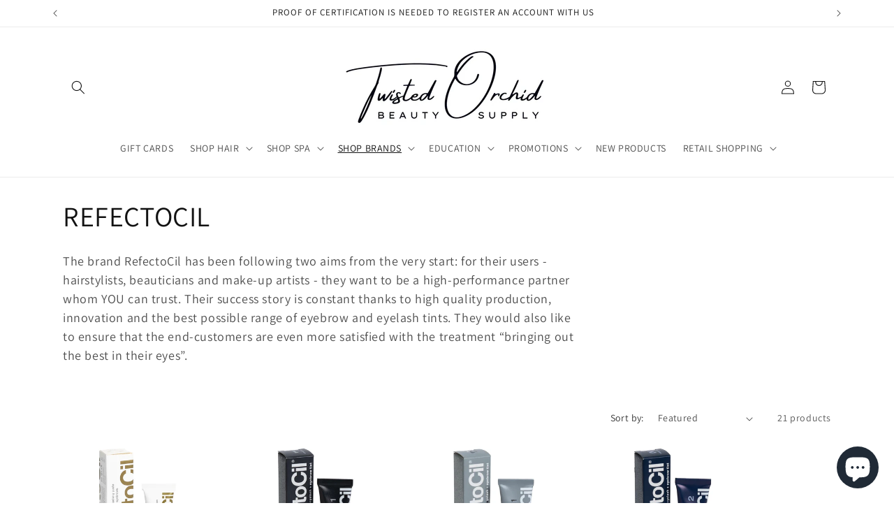

--- FILE ---
content_type: text/html; charset=utf-8
request_url: https://www.twistedorchidbeautysupply.com/collections/refectocil-1
body_size: 55474
content:
  









































        
			
            
            
            

            
                
            
            
        
		
        
		































    








                                      













               

<!doctype html>
<html class="js" lang="en">
  <head><link href="//www.twistedorchidbeautysupply.com/cdn/shop/t/27/assets/bss-lock-settings.css?v=25810311291247966541767304993" rel="stylesheet" type="text/css" media="all" />
    <meta charset="utf-8">
    <meta http-equiv="X-UA-Compatible" content="IE=edge">
    <meta name="viewport" content="width=device-width,initial-scale=1">
    <meta name="theme-color" content="">
    <link rel="canonical" href="https://www.twistedorchidbeautysupply.com/collections/refectocil-1"><link rel="preconnect" href="https://fonts.shopifycdn.com" crossorigin><title>
      REFECTOCIL
 &ndash; Twisted Orchid Beauty Supply</title>

    
      <meta name="description" content="The brand RefectoCil has been following two aims from the very start: for their users - hairstylists, beauticians and make-up artists - they want to be a high-performance partner whom YOU can trust. Their success story is constant thanks to high quality production, innovation and the best possible range of eyebrow and ">
    

    

<meta property="og:site_name" content="Twisted Orchid Beauty Supply">
<meta property="og:url" content="https://www.twistedorchidbeautysupply.com/collections/refectocil-1">
<meta property="og:title" content="REFECTOCIL">
<meta property="og:type" content="website">
<meta property="og:description" content="The brand RefectoCil has been following two aims from the very start: for their users - hairstylists, beauticians and make-up artists - they want to be a high-performance partner whom YOU can trust. Their success story is constant thanks to high quality production, innovation and the best possible range of eyebrow and "><meta property="og:image" content="http://www.twistedorchidbeautysupply.com/cdn/shop/collections/4abcb17876f4da520dee9da3c5acbdc9_7b7146a8-031e-426c-adbe-44c14ee17484.png?v=1633731023">
  <meta property="og:image:secure_url" content="https://www.twistedorchidbeautysupply.com/cdn/shop/collections/4abcb17876f4da520dee9da3c5acbdc9_7b7146a8-031e-426c-adbe-44c14ee17484.png?v=1633731023">
  <meta property="og:image:width" content="2048">
  <meta property="og:image:height" content="588"><meta name="twitter:card" content="summary_large_image">
<meta name="twitter:title" content="REFECTOCIL">
<meta name="twitter:description" content="The brand RefectoCil has been following two aims from the very start: for their users - hairstylists, beauticians and make-up artists - they want to be a high-performance partner whom YOU can trust. Their success story is constant thanks to high quality production, innovation and the best possible range of eyebrow and ">


    <script src="//www.twistedorchidbeautysupply.com/cdn/shop/t/27/assets/constants.js?v=132983761750457495441767304911" defer="defer"></script>
    <script src="//www.twistedorchidbeautysupply.com/cdn/shop/t/27/assets/pubsub.js?v=25310214064522200911767304941" defer="defer"></script>
    <script src="//www.twistedorchidbeautysupply.com/cdn/shop/t/27/assets/global.js?v=7301445359237545521767304914" defer="defer"></script>
    <script src="//www.twistedorchidbeautysupply.com/cdn/shop/t/27/assets/details-disclosure.js?v=13653116266235556501767304912" defer="defer"></script>
    <script src="//www.twistedorchidbeautysupply.com/cdn/shop/t/27/assets/details-modal.js?v=25581673532751508451767304912" defer="defer"></script>
    <script src="//www.twistedorchidbeautysupply.com/cdn/shop/t/27/assets/search-form.js?v=133129549252120666541767304944" defer="defer"></script><script src="//www.twistedorchidbeautysupply.com/cdn/shop/t/27/assets/animations.js?v=88693664871331136111767304899" defer="defer"></script>
		
	<script style="display: none" id="bss-lock-rules" type="application/json">
		
    
        {
            "rules": [{"id":5066,"targetType":8},{"id":5065,"targetType":2}],
            "bss_opened_lock_ids": [],
            "bss_lock_ids": []
        }

	</script>

	  	<script>window.performance && window.performance.mark && window.performance.mark('shopify.content_for_header.start');</script><meta name="google-site-verification" content="ldMLJK4WyIgX7oTknaGmi_8CWPoDpHNsqtMJGVuSIww">
<meta id="shopify-digital-wallet" name="shopify-digital-wallet" content="/33846886535/digital_wallets/dialog">
<meta name="shopify-checkout-api-token" content="9cbcfb05881cddccd62883b1d11dab5f">
<meta id="in-context-paypal-metadata" data-shop-id="33846886535" data-venmo-supported="false" data-environment="production" data-locale="en_US" data-paypal-v4="true" data-currency="CAD">
<link rel="alternate" type="application/atom+xml" title="Feed" href="/collections/refectocil-1.atom" />
<link rel="alternate" type="application/json+oembed" href="https://www.twistedorchidbeautysupply.com/collections/refectocil-1.oembed">
<script async="async" src="/checkouts/internal/preloads.js?locale=en-CA"></script>
<link rel="preconnect" href="https://shop.app" crossorigin="anonymous">
<script async="async" src="https://shop.app/checkouts/internal/preloads.js?locale=en-CA&shop_id=33846886535" crossorigin="anonymous"></script>
<script id="apple-pay-shop-capabilities" type="application/json">{"shopId":33846886535,"countryCode":"CA","currencyCode":"CAD","merchantCapabilities":["supports3DS"],"merchantId":"gid:\/\/shopify\/Shop\/33846886535","merchantName":"Twisted Orchid Beauty Supply","requiredBillingContactFields":["postalAddress","email"],"requiredShippingContactFields":["postalAddress","email"],"shippingType":"shipping","supportedNetworks":["visa","masterCard","interac"],"total":{"type":"pending","label":"Twisted Orchid Beauty Supply","amount":"1.00"},"shopifyPaymentsEnabled":true,"supportsSubscriptions":true}</script>
<script id="shopify-features" type="application/json">{"accessToken":"9cbcfb05881cddccd62883b1d11dab5f","betas":["rich-media-storefront-analytics"],"domain":"www.twistedorchidbeautysupply.com","predictiveSearch":true,"shopId":33846886535,"locale":"en"}</script>
<script>var Shopify = Shopify || {};
Shopify.shop = "twisted-orchid-beauty-supply.myshopify.com";
Shopify.locale = "en";
Shopify.currency = {"active":"CAD","rate":"1.0"};
Shopify.country = "CA";
Shopify.theme = {"name":"JAN 2026","id":145958928546,"schema_name":"Dawn","schema_version":"15.4.1","theme_store_id":887,"role":"main"};
Shopify.theme.handle = "null";
Shopify.theme.style = {"id":null,"handle":null};
Shopify.cdnHost = "www.twistedorchidbeautysupply.com/cdn";
Shopify.routes = Shopify.routes || {};
Shopify.routes.root = "/";</script>
<script type="module">!function(o){(o.Shopify=o.Shopify||{}).modules=!0}(window);</script>
<script>!function(o){function n(){var o=[];function n(){o.push(Array.prototype.slice.apply(arguments))}return n.q=o,n}var t=o.Shopify=o.Shopify||{};t.loadFeatures=n(),t.autoloadFeatures=n()}(window);</script>
<script>
  window.ShopifyPay = window.ShopifyPay || {};
  window.ShopifyPay.apiHost = "shop.app\/pay";
  window.ShopifyPay.redirectState = null;
</script>
<script id="shop-js-analytics" type="application/json">{"pageType":"collection"}</script>
<script defer="defer" async type="module" src="//www.twistedorchidbeautysupply.com/cdn/shopifycloud/shop-js/modules/v2/client.init-shop-cart-sync_BT-GjEfc.en.esm.js"></script>
<script defer="defer" async type="module" src="//www.twistedorchidbeautysupply.com/cdn/shopifycloud/shop-js/modules/v2/chunk.common_D58fp_Oc.esm.js"></script>
<script defer="defer" async type="module" src="//www.twistedorchidbeautysupply.com/cdn/shopifycloud/shop-js/modules/v2/chunk.modal_xMitdFEc.esm.js"></script>
<script type="module">
  await import("//www.twistedorchidbeautysupply.com/cdn/shopifycloud/shop-js/modules/v2/client.init-shop-cart-sync_BT-GjEfc.en.esm.js");
await import("//www.twistedorchidbeautysupply.com/cdn/shopifycloud/shop-js/modules/v2/chunk.common_D58fp_Oc.esm.js");
await import("//www.twistedorchidbeautysupply.com/cdn/shopifycloud/shop-js/modules/v2/chunk.modal_xMitdFEc.esm.js");

  window.Shopify.SignInWithShop?.initShopCartSync?.({"fedCMEnabled":true,"windoidEnabled":true});

</script>
<script>
  window.Shopify = window.Shopify || {};
  if (!window.Shopify.featureAssets) window.Shopify.featureAssets = {};
  window.Shopify.featureAssets['shop-js'] = {"shop-cart-sync":["modules/v2/client.shop-cart-sync_DZOKe7Ll.en.esm.js","modules/v2/chunk.common_D58fp_Oc.esm.js","modules/v2/chunk.modal_xMitdFEc.esm.js"],"init-fed-cm":["modules/v2/client.init-fed-cm_B6oLuCjv.en.esm.js","modules/v2/chunk.common_D58fp_Oc.esm.js","modules/v2/chunk.modal_xMitdFEc.esm.js"],"shop-cash-offers":["modules/v2/client.shop-cash-offers_D2sdYoxE.en.esm.js","modules/v2/chunk.common_D58fp_Oc.esm.js","modules/v2/chunk.modal_xMitdFEc.esm.js"],"shop-login-button":["modules/v2/client.shop-login-button_QeVjl5Y3.en.esm.js","modules/v2/chunk.common_D58fp_Oc.esm.js","modules/v2/chunk.modal_xMitdFEc.esm.js"],"pay-button":["modules/v2/client.pay-button_DXTOsIq6.en.esm.js","modules/v2/chunk.common_D58fp_Oc.esm.js","modules/v2/chunk.modal_xMitdFEc.esm.js"],"shop-button":["modules/v2/client.shop-button_DQZHx9pm.en.esm.js","modules/v2/chunk.common_D58fp_Oc.esm.js","modules/v2/chunk.modal_xMitdFEc.esm.js"],"avatar":["modules/v2/client.avatar_BTnouDA3.en.esm.js"],"init-windoid":["modules/v2/client.init-windoid_CR1B-cfM.en.esm.js","modules/v2/chunk.common_D58fp_Oc.esm.js","modules/v2/chunk.modal_xMitdFEc.esm.js"],"init-shop-for-new-customer-accounts":["modules/v2/client.init-shop-for-new-customer-accounts_C_vY_xzh.en.esm.js","modules/v2/client.shop-login-button_QeVjl5Y3.en.esm.js","modules/v2/chunk.common_D58fp_Oc.esm.js","modules/v2/chunk.modal_xMitdFEc.esm.js"],"init-shop-email-lookup-coordinator":["modules/v2/client.init-shop-email-lookup-coordinator_BI7n9ZSv.en.esm.js","modules/v2/chunk.common_D58fp_Oc.esm.js","modules/v2/chunk.modal_xMitdFEc.esm.js"],"init-shop-cart-sync":["modules/v2/client.init-shop-cart-sync_BT-GjEfc.en.esm.js","modules/v2/chunk.common_D58fp_Oc.esm.js","modules/v2/chunk.modal_xMitdFEc.esm.js"],"shop-toast-manager":["modules/v2/client.shop-toast-manager_DiYdP3xc.en.esm.js","modules/v2/chunk.common_D58fp_Oc.esm.js","modules/v2/chunk.modal_xMitdFEc.esm.js"],"init-customer-accounts":["modules/v2/client.init-customer-accounts_D9ZNqS-Q.en.esm.js","modules/v2/client.shop-login-button_QeVjl5Y3.en.esm.js","modules/v2/chunk.common_D58fp_Oc.esm.js","modules/v2/chunk.modal_xMitdFEc.esm.js"],"init-customer-accounts-sign-up":["modules/v2/client.init-customer-accounts-sign-up_iGw4briv.en.esm.js","modules/v2/client.shop-login-button_QeVjl5Y3.en.esm.js","modules/v2/chunk.common_D58fp_Oc.esm.js","modules/v2/chunk.modal_xMitdFEc.esm.js"],"shop-follow-button":["modules/v2/client.shop-follow-button_CqMgW2wH.en.esm.js","modules/v2/chunk.common_D58fp_Oc.esm.js","modules/v2/chunk.modal_xMitdFEc.esm.js"],"checkout-modal":["modules/v2/client.checkout-modal_xHeaAweL.en.esm.js","modules/v2/chunk.common_D58fp_Oc.esm.js","modules/v2/chunk.modal_xMitdFEc.esm.js"],"shop-login":["modules/v2/client.shop-login_D91U-Q7h.en.esm.js","modules/v2/chunk.common_D58fp_Oc.esm.js","modules/v2/chunk.modal_xMitdFEc.esm.js"],"lead-capture":["modules/v2/client.lead-capture_BJmE1dJe.en.esm.js","modules/v2/chunk.common_D58fp_Oc.esm.js","modules/v2/chunk.modal_xMitdFEc.esm.js"],"payment-terms":["modules/v2/client.payment-terms_Ci9AEqFq.en.esm.js","modules/v2/chunk.common_D58fp_Oc.esm.js","modules/v2/chunk.modal_xMitdFEc.esm.js"]};
</script>
<script>(function() {
  var isLoaded = false;
  function asyncLoad() {
    if (isLoaded) return;
    isLoaded = true;
    var urls = ["https:\/\/seo.apps.avada.io\/avada-seo-installed.js?shop=twisted-orchid-beauty-supply.myshopify.com","https:\/\/cdn-bundler.nice-team.net\/app\/js\/bundler.js?shop=twisted-orchid-beauty-supply.myshopify.com"];
    for (var i = 0; i < urls.length; i++) {
      var s = document.createElement('script');
      s.type = 'text/javascript';
      s.async = true;
      s.src = urls[i];
      var x = document.getElementsByTagName('script')[0];
      x.parentNode.insertBefore(s, x);
    }
  };
  if(window.attachEvent) {
    window.attachEvent('onload', asyncLoad);
  } else {
    window.addEventListener('load', asyncLoad, false);
  }
})();</script>
<script id="__st">var __st={"a":33846886535,"offset":-28800,"reqid":"eca74713-e879-489a-ac63-ff7a8f2ed77b-1769353646","pageurl":"www.twistedorchidbeautysupply.com\/collections\/refectocil-1","u":"bd0b03f68eb0","p":"collection","rtyp":"collection","rid":174677491847};</script>
<script>window.ShopifyPaypalV4VisibilityTracking = true;</script>
<script id="captcha-bootstrap">!function(){'use strict';const t='contact',e='account',n='new_comment',o=[[t,t],['blogs',n],['comments',n],[t,'customer']],c=[[e,'customer_login'],[e,'guest_login'],[e,'recover_customer_password'],[e,'create_customer']],r=t=>t.map((([t,e])=>`form[action*='/${t}']:not([data-nocaptcha='true']) input[name='form_type'][value='${e}']`)).join(','),a=t=>()=>t?[...document.querySelectorAll(t)].map((t=>t.form)):[];function s(){const t=[...o],e=r(t);return a(e)}const i='password',u='form_key',d=['recaptcha-v3-token','g-recaptcha-response','h-captcha-response',i],f=()=>{try{return window.sessionStorage}catch{return}},m='__shopify_v',_=t=>t.elements[u];function p(t,e,n=!1){try{const o=window.sessionStorage,c=JSON.parse(o.getItem(e)),{data:r}=function(t){const{data:e,action:n}=t;return t[m]||n?{data:e,action:n}:{data:t,action:n}}(c);for(const[e,n]of Object.entries(r))t.elements[e]&&(t.elements[e].value=n);n&&o.removeItem(e)}catch(o){console.error('form repopulation failed',{error:o})}}const l='form_type',E='cptcha';function T(t){t.dataset[E]=!0}const w=window,h=w.document,L='Shopify',v='ce_forms',y='captcha';let A=!1;((t,e)=>{const n=(g='f06e6c50-85a8-45c8-87d0-21a2b65856fe',I='https://cdn.shopify.com/shopifycloud/storefront-forms-hcaptcha/ce_storefront_forms_captcha_hcaptcha.v1.5.2.iife.js',D={infoText:'Protected by hCaptcha',privacyText:'Privacy',termsText:'Terms'},(t,e,n)=>{const o=w[L][v],c=o.bindForm;if(c)return c(t,g,e,D).then(n);var r;o.q.push([[t,g,e,D],n]),r=I,A||(h.body.append(Object.assign(h.createElement('script'),{id:'captcha-provider',async:!0,src:r})),A=!0)});var g,I,D;w[L]=w[L]||{},w[L][v]=w[L][v]||{},w[L][v].q=[],w[L][y]=w[L][y]||{},w[L][y].protect=function(t,e){n(t,void 0,e),T(t)},Object.freeze(w[L][y]),function(t,e,n,w,h,L){const[v,y,A,g]=function(t,e,n){const i=e?o:[],u=t?c:[],d=[...i,...u],f=r(d),m=r(i),_=r(d.filter((([t,e])=>n.includes(e))));return[a(f),a(m),a(_),s()]}(w,h,L),I=t=>{const e=t.target;return e instanceof HTMLFormElement?e:e&&e.form},D=t=>v().includes(t);t.addEventListener('submit',(t=>{const e=I(t);if(!e)return;const n=D(e)&&!e.dataset.hcaptchaBound&&!e.dataset.recaptchaBound,o=_(e),c=g().includes(e)&&(!o||!o.value);(n||c)&&t.preventDefault(),c&&!n&&(function(t){try{if(!f())return;!function(t){const e=f();if(!e)return;const n=_(t);if(!n)return;const o=n.value;o&&e.removeItem(o)}(t);const e=Array.from(Array(32),(()=>Math.random().toString(36)[2])).join('');!function(t,e){_(t)||t.append(Object.assign(document.createElement('input'),{type:'hidden',name:u})),t.elements[u].value=e}(t,e),function(t,e){const n=f();if(!n)return;const o=[...t.querySelectorAll(`input[type='${i}']`)].map((({name:t})=>t)),c=[...d,...o],r={};for(const[a,s]of new FormData(t).entries())c.includes(a)||(r[a]=s);n.setItem(e,JSON.stringify({[m]:1,action:t.action,data:r}))}(t,e)}catch(e){console.error('failed to persist form',e)}}(e),e.submit())}));const S=(t,e)=>{t&&!t.dataset[E]&&(n(t,e.some((e=>e===t))),T(t))};for(const o of['focusin','change'])t.addEventListener(o,(t=>{const e=I(t);D(e)&&S(e,y())}));const B=e.get('form_key'),M=e.get(l),P=B&&M;t.addEventListener('DOMContentLoaded',(()=>{const t=y();if(P)for(const e of t)e.elements[l].value===M&&p(e,B);[...new Set([...A(),...v().filter((t=>'true'===t.dataset.shopifyCaptcha))])].forEach((e=>S(e,t)))}))}(h,new URLSearchParams(w.location.search),n,t,e,['guest_login'])})(!0,!0)}();</script>
<script integrity="sha256-4kQ18oKyAcykRKYeNunJcIwy7WH5gtpwJnB7kiuLZ1E=" data-source-attribution="shopify.loadfeatures" defer="defer" src="//www.twistedorchidbeautysupply.com/cdn/shopifycloud/storefront/assets/storefront/load_feature-a0a9edcb.js" crossorigin="anonymous"></script>
<script crossorigin="anonymous" defer="defer" src="//www.twistedorchidbeautysupply.com/cdn/shopifycloud/storefront/assets/shopify_pay/storefront-65b4c6d7.js?v=20250812"></script>
<script data-source-attribution="shopify.dynamic_checkout.dynamic.init">var Shopify=Shopify||{};Shopify.PaymentButton=Shopify.PaymentButton||{isStorefrontPortableWallets:!0,init:function(){window.Shopify.PaymentButton.init=function(){};var t=document.createElement("script");t.src="https://www.twistedorchidbeautysupply.com/cdn/shopifycloud/portable-wallets/latest/portable-wallets.en.js",t.type="module",document.head.appendChild(t)}};
</script>
<script data-source-attribution="shopify.dynamic_checkout.buyer_consent">
  function portableWalletsHideBuyerConsent(e){var t=document.getElementById("shopify-buyer-consent"),n=document.getElementById("shopify-subscription-policy-button");t&&n&&(t.classList.add("hidden"),t.setAttribute("aria-hidden","true"),n.removeEventListener("click",e))}function portableWalletsShowBuyerConsent(e){var t=document.getElementById("shopify-buyer-consent"),n=document.getElementById("shopify-subscription-policy-button");t&&n&&(t.classList.remove("hidden"),t.removeAttribute("aria-hidden"),n.addEventListener("click",e))}window.Shopify?.PaymentButton&&(window.Shopify.PaymentButton.hideBuyerConsent=portableWalletsHideBuyerConsent,window.Shopify.PaymentButton.showBuyerConsent=portableWalletsShowBuyerConsent);
</script>
<script data-source-attribution="shopify.dynamic_checkout.cart.bootstrap">document.addEventListener("DOMContentLoaded",(function(){function t(){return document.querySelector("shopify-accelerated-checkout-cart, shopify-accelerated-checkout")}if(t())Shopify.PaymentButton.init();else{new MutationObserver((function(e,n){t()&&(Shopify.PaymentButton.init(),n.disconnect())})).observe(document.body,{childList:!0,subtree:!0})}}));
</script>
<link id="shopify-accelerated-checkout-styles" rel="stylesheet" media="screen" href="https://www.twistedorchidbeautysupply.com/cdn/shopifycloud/portable-wallets/latest/accelerated-checkout-backwards-compat.css" crossorigin="anonymous">
<style id="shopify-accelerated-checkout-cart">
        #shopify-buyer-consent {
  margin-top: 1em;
  display: inline-block;
  width: 100%;
}

#shopify-buyer-consent.hidden {
  display: none;
}

#shopify-subscription-policy-button {
  background: none;
  border: none;
  padding: 0;
  text-decoration: underline;
  font-size: inherit;
  cursor: pointer;
}

#shopify-subscription-policy-button::before {
  box-shadow: none;
}

      </style>
<script id="sections-script" data-sections="header" defer="defer" src="//www.twistedorchidbeautysupply.com/cdn/shop/t/27/compiled_assets/scripts.js?v=3677"></script>
<script>window.performance && window.performance.mark && window.performance.mark('shopify.content_for_header.end');</script>
	 <script defer style="display:none!important;"> window.BSS_Login_Analytics = window.BSS_Login_Analytics || {}; window.BSS_Login_Analytics.lastRuleUpdated = '2026-01-01T22:04:18.000Z'; function getCookie(name) { const value = `; ${document.cookie}`; const parts = value.split(`; ${name}=`); if (parts.length === 2) return parts.pop().split(';').shift(); } function getSessionId() { function generateId() { let randomID = null; if (typeof window.crypto === 'undefined' || typeof window.crypto.randomUUID !== 'function') { randomID = 'xxxxxxxx-xxxx-4xxx-yxxx-xxxxxxxxxxxx'.replace(/[xy]/g, function (c) { const r = Math.random() * 16 | 0; const v = c === 'x' ? r : (r & 0x3 | 0x8); return v.toString(16); }); }; randomID = window.crypto.randomUUID(); window.localStorage.setItem('bss-login-session-id', randomID); return randomID; } let lsSession = window.localStorage.getItem('bss-login-session-id'); let cookieSession = getCookie('_shopify_y'); return lsSession || cookieSession || generateId(); } window.BSS_Login_Analytics.sessionId = getSessionId(); window.BSS_Login_Analytics.customer = { id: '', email: '', first_name: '', last_name: '', tags: '', }; window.BSS_Login_Analytics.market = { code: 'CA', name: 'Canada', }; window.BSS_Login_Analytics.reportList = []; window.BSS_Login_Analytics.shouldReport = false; window.BSS_Login_Analytics.reported = false; var bss_lock_checkEvents = ['wheel', 'touchstart', 'keydown', 'mousedown']; window.BSS_Login_Analytics.executeReport = function () { window.BSS_Login_Analytics.shouldReport = true; if (window.BSS_Login_Analytics.shouldReport && !window.BSS_Login_Analytics.reported) { window.BSS_Login_Analytics.reported = true; window.BSS_Login_Analytics.reportList.forEach(fn => fn()); bss_lock_checkEvents.forEach(e => window.removeEventListener(e, window.BSS_Login_Analytics.executeReport) ); } }; bss_lock_checkEvents.forEach(e => window.addEventListener(e, window.BSS_Login_Analytics.executeReport) ); </script> 


    <style data-shopify>
      @font-face {
  font-family: Assistant;
  font-weight: 400;
  font-style: normal;
  font-display: swap;
  src: url("//www.twistedorchidbeautysupply.com/cdn/fonts/assistant/assistant_n4.9120912a469cad1cc292572851508ca49d12e768.woff2") format("woff2"),
       url("//www.twistedorchidbeautysupply.com/cdn/fonts/assistant/assistant_n4.6e9875ce64e0fefcd3f4446b7ec9036b3ddd2985.woff") format("woff");
}

      @font-face {
  font-family: Assistant;
  font-weight: 700;
  font-style: normal;
  font-display: swap;
  src: url("//www.twistedorchidbeautysupply.com/cdn/fonts/assistant/assistant_n7.bf44452348ec8b8efa3aa3068825305886b1c83c.woff2") format("woff2"),
       url("//www.twistedorchidbeautysupply.com/cdn/fonts/assistant/assistant_n7.0c887fee83f6b3bda822f1150b912c72da0f7b64.woff") format("woff");
}

      
      
      @font-face {
  font-family: Assistant;
  font-weight: 400;
  font-style: normal;
  font-display: swap;
  src: url("//www.twistedorchidbeautysupply.com/cdn/fonts/assistant/assistant_n4.9120912a469cad1cc292572851508ca49d12e768.woff2") format("woff2"),
       url("//www.twistedorchidbeautysupply.com/cdn/fonts/assistant/assistant_n4.6e9875ce64e0fefcd3f4446b7ec9036b3ddd2985.woff") format("woff");
}


      
        :root,
        .color-background-1 {
          --color-background: 255,255,255;
        
          --gradient-background: #ffffff;
        

        

        --color-foreground: 18,18,18;
        --color-background-contrast: 191,191,191;
        --color-shadow: 18,18,18;
        --color-button: 18,18,18;
        --color-button-text: 255,255,255;
        --color-secondary-button: 255,255,255;
        --color-secondary-button-text: 18,18,18;
        --color-link: 18,18,18;
        --color-badge-foreground: 18,18,18;
        --color-badge-background: 255,255,255;
        --color-badge-border: 18,18,18;
        --payment-terms-background-color: rgb(255 255 255);
      }
      
        
        .color-background-2 {
          --color-background: 245,242,245;
        
          --gradient-background: #f5f2f5;
        

        

        --color-foreground: 18,18,18;
        --color-background-contrast: 190,170,190;
        --color-shadow: 18,18,18;
        --color-button: 18,18,18;
        --color-button-text: 245,242,245;
        --color-secondary-button: 245,242,245;
        --color-secondary-button-text: 18,18,18;
        --color-link: 18,18,18;
        --color-badge-foreground: 18,18,18;
        --color-badge-background: 245,242,245;
        --color-badge-border: 18,18,18;
        --payment-terms-background-color: rgb(245 242 245);
      }
      
        
        .color-inverse {
          --color-background: 18,18,18;
        
          --gradient-background: #121212;
        

        

        --color-foreground: 255,255,255;
        --color-background-contrast: 146,146,146;
        --color-shadow: 18,18,18;
        --color-button: 255,255,255;
        --color-button-text: 18,18,18;
        --color-secondary-button: 18,18,18;
        --color-secondary-button-text: 255,255,255;
        --color-link: 255,255,255;
        --color-badge-foreground: 255,255,255;
        --color-badge-background: 18,18,18;
        --color-badge-border: 255,255,255;
        --payment-terms-background-color: rgb(18 18 18);
      }
      
        
        .color-accent-1 {
          --color-background: 18,18,18;
        
          --gradient-background: #121212;
        

        

        --color-foreground: 255,255,255;
        --color-background-contrast: 146,146,146;
        --color-shadow: 18,18,18;
        --color-button: 18,18,18;
        --color-button-text: 18,18,18;
        --color-secondary-button: 18,18,18;
        --color-secondary-button-text: 18,18,18;
        --color-link: 18,18,18;
        --color-badge-foreground: 255,255,255;
        --color-badge-background: 18,18,18;
        --color-badge-border: 255,255,255;
        --payment-terms-background-color: rgb(18 18 18);
      }
      
        
        .color-accent-2 {
          --color-background: 226,33,32;
        
          --gradient-background: #e22120;
        

        

        --color-foreground: 255,255,255;
        --color-background-contrast: 115,16,15;
        --color-shadow: 18,18,18;
        --color-button: 255,255,255;
        --color-button-text: 226,33,32;
        --color-secondary-button: 226,33,32;
        --color-secondary-button-text: 255,255,255;
        --color-link: 255,255,255;
        --color-badge-foreground: 255,255,255;
        --color-badge-background: 226,33,32;
        --color-badge-border: 255,255,255;
        --payment-terms-background-color: rgb(226 33 32);
      }
      
        
        .color-scheme-ca52f505-bd4f-484e-933c-b534ae6ff5d1 {
          --color-background: 255,255,255;
        
          --gradient-background: #ffffff;
        

        

        --color-foreground: 18,18,18;
        --color-background-contrast: 191,191,191;
        --color-shadow: 18,18,18;
        --color-button: 18,18,18;
        --color-button-text: 255,255,255;
        --color-secondary-button: 255,255,255;
        --color-secondary-button-text: 18,18,18;
        --color-link: 18,18,18;
        --color-badge-foreground: 18,18,18;
        --color-badge-background: 255,255,255;
        --color-badge-border: 18,18,18;
        --payment-terms-background-color: rgb(255 255 255);
      }
      

      body, .color-background-1, .color-background-2, .color-inverse, .color-accent-1, .color-accent-2, .color-scheme-ca52f505-bd4f-484e-933c-b534ae6ff5d1 {
        color: rgba(var(--color-foreground), 0.75);
        background-color: rgb(var(--color-background));
      }

      :root {
        --font-body-family: Assistant, sans-serif;
        --font-body-style: normal;
        --font-body-weight: 400;
        --font-body-weight-bold: 700;

        --font-heading-family: Assistant, sans-serif;
        --font-heading-style: normal;
        --font-heading-weight: 400;

        --font-body-scale: 1.0;
        --font-heading-scale: 1.0;

        --media-padding: px;
        --media-border-opacity: 0.05;
        --media-border-width: 1px;
        --media-radius: 0px;
        --media-shadow-opacity: 0.0;
        --media-shadow-horizontal-offset: 0px;
        --media-shadow-vertical-offset: 0px;
        --media-shadow-blur-radius: 0px;
        --media-shadow-visible: 0;

        --page-width: 120rem;
        --page-width-margin: 0rem;

        --product-card-image-padding: 0.4rem;
        --product-card-corner-radius: 0.0rem;
        --product-card-text-alignment: center;
        --product-card-border-width: 0.0rem;
        --product-card-border-opacity: 0.0;
        --product-card-shadow-opacity: 0.1;
        --product-card-shadow-visible: 1;
        --product-card-shadow-horizontal-offset: 0.0rem;
        --product-card-shadow-vertical-offset: 0.0rem;
        --product-card-shadow-blur-radius: 0.0rem;

        --collection-card-image-padding: 0.0rem;
        --collection-card-corner-radius: 0.0rem;
        --collection-card-text-alignment: center;
        --collection-card-border-width: 0.0rem;
        --collection-card-border-opacity: 0.0;
        --collection-card-shadow-opacity: 0.1;
        --collection-card-shadow-visible: 1;
        --collection-card-shadow-horizontal-offset: 0.0rem;
        --collection-card-shadow-vertical-offset: 0.0rem;
        --collection-card-shadow-blur-radius: 0.0rem;

        --blog-card-image-padding: 0.0rem;
        --blog-card-corner-radius: 0.0rem;
        --blog-card-text-alignment: left;
        --blog-card-border-width: 0.0rem;
        --blog-card-border-opacity: 0.0;
        --blog-card-shadow-opacity: 0.1;
        --blog-card-shadow-visible: 1;
        --blog-card-shadow-horizontal-offset: 0.0rem;
        --blog-card-shadow-vertical-offset: 0.0rem;
        --blog-card-shadow-blur-radius: 0.0rem;

        --badge-corner-radius: 4.0rem;

        --popup-border-width: 1px;
        --popup-border-opacity: 0.1;
        --popup-corner-radius: 0px;
        --popup-shadow-opacity: 0.0;
        --popup-shadow-horizontal-offset: 0px;
        --popup-shadow-vertical-offset: 0px;
        --popup-shadow-blur-radius: 0px;

        --drawer-border-width: 1px;
        --drawer-border-opacity: 0.1;
        --drawer-shadow-opacity: 0.0;
        --drawer-shadow-horizontal-offset: 0px;
        --drawer-shadow-vertical-offset: 0px;
        --drawer-shadow-blur-radius: 0px;

        --spacing-sections-desktop: 0px;
        --spacing-sections-mobile: 0px;

        --grid-desktop-vertical-spacing: 8px;
        --grid-desktop-horizontal-spacing: 40px;
        --grid-mobile-vertical-spacing: 4px;
        --grid-mobile-horizontal-spacing: 20px;

        --text-boxes-border-opacity: 0.0;
        --text-boxes-border-width: 0px;
        --text-boxes-radius: 0px;
        --text-boxes-shadow-opacity: 0.45;
        --text-boxes-shadow-visible: 1;
        --text-boxes-shadow-horizontal-offset: -4px;
        --text-boxes-shadow-vertical-offset: 4px;
        --text-boxes-shadow-blur-radius: 10px;

        --buttons-radius: 0px;
        --buttons-radius-outset: 0px;
        --buttons-border-width: 1px;
        --buttons-border-opacity: 1.0;
        --buttons-shadow-opacity: 0.0;
        --buttons-shadow-visible: 0;
        --buttons-shadow-horizontal-offset: 0px;
        --buttons-shadow-vertical-offset: 0px;
        --buttons-shadow-blur-radius: 0px;
        --buttons-border-offset: 0px;

        --inputs-radius: 0px;
        --inputs-border-width: 1px;
        --inputs-border-opacity: 0.55;
        --inputs-shadow-opacity: 0.0;
        --inputs-shadow-horizontal-offset: 0px;
        --inputs-margin-offset: 0px;
        --inputs-shadow-vertical-offset: 0px;
        --inputs-shadow-blur-radius: 0px;
        --inputs-radius-outset: 0px;

        --variant-pills-radius: 40px;
        --variant-pills-border-width: 1px;
        --variant-pills-border-opacity: 0.55;
        --variant-pills-shadow-opacity: 0.0;
        --variant-pills-shadow-horizontal-offset: 0px;
        --variant-pills-shadow-vertical-offset: 0px;
        --variant-pills-shadow-blur-radius: 0px;
      }

      *,
      *::before,
      *::after {
        box-sizing: inherit;
      }

      html {
        box-sizing: border-box;
        font-size: calc(var(--font-body-scale) * 62.5%);
        height: 100%;
      }

      body {
        display: grid;
        grid-template-rows: auto auto 1fr auto;
        grid-template-columns: 100%;
        min-height: 100%;
        margin: 0;
        font-size: 1.5rem;
        letter-spacing: 0.06rem;
        line-height: calc(1 + 0.8 / var(--font-body-scale));
        font-family: var(--font-body-family);
        font-style: var(--font-body-style);
        font-weight: var(--font-body-weight);
      }

      @media screen and (min-width: 750px) {
        body {
          font-size: 1.6rem;
        }
      }
    </style>

    <link href="//www.twistedorchidbeautysupply.com/cdn/shop/t/27/assets/base.css?v=159841507637079171801767304898" rel="stylesheet" type="text/css" media="all" />
    <link rel="stylesheet" href="//www.twistedorchidbeautysupply.com/cdn/shop/t/27/assets/component-cart-items.css?v=13033300910818915211767304902" media="print" onload="this.media='all'">
      <link rel="preload" as="font" href="//www.twistedorchidbeautysupply.com/cdn/fonts/assistant/assistant_n4.9120912a469cad1cc292572851508ca49d12e768.woff2" type="font/woff2" crossorigin>
      

      <link rel="preload" as="font" href="//www.twistedorchidbeautysupply.com/cdn/fonts/assistant/assistant_n4.9120912a469cad1cc292572851508ca49d12e768.woff2" type="font/woff2" crossorigin>
      
<link
        rel="stylesheet"
        href="//www.twistedorchidbeautysupply.com/cdn/shop/t/27/assets/component-predictive-search.css?v=118923337488134913561767304907"
        media="print"
        onload="this.media='all'"
      ><script>
      if (Shopify.designMode) {
        document.documentElement.classList.add('shopify-design-mode');
      }
    </script>
  
<meta name="google-site-verification" content="EJmZ0kyVCQ3KeaKhHsu450V17sL2_kA0PyqNG09KoOA" />
<!-- BEGIN app block: shopify://apps/judge-me-reviews/blocks/judgeme_core/61ccd3b1-a9f2-4160-9fe9-4fec8413e5d8 --><!-- Start of Judge.me Core -->






<link rel="dns-prefetch" href="https://cdnwidget.judge.me">
<link rel="dns-prefetch" href="https://cdn.judge.me">
<link rel="dns-prefetch" href="https://cdn1.judge.me">
<link rel="dns-prefetch" href="https://api.judge.me">

<script data-cfasync='false' class='jdgm-settings-script'>window.jdgmSettings={"pagination":5,"disable_web_reviews":false,"badge_no_review_text":"No reviews","badge_n_reviews_text":"{{ n }} review/reviews","hide_badge_preview_if_no_reviews":true,"badge_hide_text":false,"enforce_center_preview_badge":false,"widget_title":"Customer Reviews","widget_open_form_text":"Write a review","widget_close_form_text":"Cancel review","widget_refresh_page_text":"Refresh page","widget_summary_text":"Based on {{ number_of_reviews }} review/reviews","widget_no_review_text":"Be the first to write a review","widget_name_field_text":"Display name","widget_verified_name_field_text":"Verified Name (public)","widget_name_placeholder_text":"Display name","widget_required_field_error_text":"This field is required.","widget_email_field_text":"Email address","widget_verified_email_field_text":"Verified Email (private, can not be edited)","widget_email_placeholder_text":"Your email address","widget_email_field_error_text":"Please enter a valid email address.","widget_rating_field_text":"Rating","widget_review_title_field_text":"Review Title","widget_review_title_placeholder_text":"Give your review a title","widget_review_body_field_text":"Review content","widget_review_body_placeholder_text":"Start writing here...","widget_pictures_field_text":"Picture/Video (optional)","widget_submit_review_text":"Submit Review","widget_submit_verified_review_text":"Submit Verified Review","widget_submit_success_msg_with_auto_publish":"Thank you! Please refresh the page in a few moments to see your review. You can remove or edit your review by logging into \u003ca href='https://judge.me/login' target='_blank' rel='nofollow noopener'\u003eJudge.me\u003c/a\u003e","widget_submit_success_msg_no_auto_publish":"Thank you! Your review will be published as soon as it is approved by the shop admin. You can remove or edit your review by logging into \u003ca href='https://judge.me/login' target='_blank' rel='nofollow noopener'\u003eJudge.me\u003c/a\u003e","widget_show_default_reviews_out_of_total_text":"Showing {{ n_reviews_shown }} out of {{ n_reviews }} reviews.","widget_show_all_link_text":"Show all","widget_show_less_link_text":"Show less","widget_author_said_text":"{{ reviewer_name }} said:","widget_days_text":"{{ n }} days ago","widget_weeks_text":"{{ n }} week/weeks ago","widget_months_text":"{{ n }} month/months ago","widget_years_text":"{{ n }} year/years ago","widget_yesterday_text":"Yesterday","widget_today_text":"Today","widget_replied_text":"\u003e\u003e {{ shop_name }} replied:","widget_read_more_text":"Read more","widget_reviewer_name_as_initial":"","widget_rating_filter_color":"#fbcd0a","widget_rating_filter_see_all_text":"See all reviews","widget_sorting_most_recent_text":"Most Recent","widget_sorting_highest_rating_text":"Highest Rating","widget_sorting_lowest_rating_text":"Lowest Rating","widget_sorting_with_pictures_text":"Only Pictures","widget_sorting_most_helpful_text":"Most Helpful","widget_open_question_form_text":"Ask a question","widget_reviews_subtab_text":"Reviews","widget_questions_subtab_text":"Questions","widget_question_label_text":"Question","widget_answer_label_text":"Answer","widget_question_placeholder_text":"Write your question here","widget_submit_question_text":"Submit Question","widget_question_submit_success_text":"Thank you for your question! We will notify you once it gets answered.","verified_badge_text":"Verified","verified_badge_bg_color":"","verified_badge_text_color":"","verified_badge_placement":"left-of-reviewer-name","widget_review_max_height":"","widget_hide_border":false,"widget_social_share":false,"widget_thumb":false,"widget_review_location_show":false,"widget_location_format":"","all_reviews_include_out_of_store_products":true,"all_reviews_out_of_store_text":"(out of store)","all_reviews_pagination":100,"all_reviews_product_name_prefix_text":"about","enable_review_pictures":false,"enable_question_anwser":false,"widget_theme":"default","review_date_format":"mm/dd/yyyy","default_sort_method":"most-recent","widget_product_reviews_subtab_text":"Product Reviews","widget_shop_reviews_subtab_text":"Shop Reviews","widget_other_products_reviews_text":"Reviews for other products","widget_store_reviews_subtab_text":"Store reviews","widget_no_store_reviews_text":"This store hasn't received any reviews yet","widget_web_restriction_product_reviews_text":"This product hasn't received any reviews yet","widget_no_items_text":"No items found","widget_show_more_text":"Show more","widget_write_a_store_review_text":"Write a Store Review","widget_other_languages_heading":"Reviews in Other Languages","widget_translate_review_text":"Translate review to {{ language }}","widget_translating_review_text":"Translating...","widget_show_original_translation_text":"Show original ({{ language }})","widget_translate_review_failed_text":"Review couldn't be translated.","widget_translate_review_retry_text":"Retry","widget_translate_review_try_again_later_text":"Try again later","show_product_url_for_grouped_product":false,"widget_sorting_pictures_first_text":"Pictures First","show_pictures_on_all_rev_page_mobile":false,"show_pictures_on_all_rev_page_desktop":false,"floating_tab_hide_mobile_install_preference":false,"floating_tab_button_name":"★ Reviews","floating_tab_title":"Let customers speak for us","floating_tab_button_color":"","floating_tab_button_background_color":"","floating_tab_url":"","floating_tab_url_enabled":false,"floating_tab_tab_style":"text","all_reviews_text_badge_text":"Customers rate us {{ shop.metafields.judgeme.all_reviews_rating | round: 1 }}/5 based on {{ shop.metafields.judgeme.all_reviews_count }} reviews.","all_reviews_text_badge_text_branded_style":"{{ shop.metafields.judgeme.all_reviews_rating | round: 1 }} out of 5 stars based on {{ shop.metafields.judgeme.all_reviews_count }} reviews","is_all_reviews_text_badge_a_link":false,"show_stars_for_all_reviews_text_badge":false,"all_reviews_text_badge_url":"","all_reviews_text_style":"text","all_reviews_text_color_style":"judgeme_brand_color","all_reviews_text_color":"#108474","all_reviews_text_show_jm_brand":true,"featured_carousel_show_header":true,"featured_carousel_title":"Let customers speak for us","testimonials_carousel_title":"Customers are saying","videos_carousel_title":"Real customer stories","cards_carousel_title":"Customers are saying","featured_carousel_count_text":"from {{ n }} reviews","featured_carousel_add_link_to_all_reviews_page":false,"featured_carousel_url":"","featured_carousel_show_images":true,"featured_carousel_autoslide_interval":5,"featured_carousel_arrows_on_the_sides":false,"featured_carousel_height":250,"featured_carousel_width":80,"featured_carousel_image_size":0,"featured_carousel_image_height":250,"featured_carousel_arrow_color":"#eeeeee","verified_count_badge_style":"vintage","verified_count_badge_orientation":"horizontal","verified_count_badge_color_style":"judgeme_brand_color","verified_count_badge_color":"#108474","is_verified_count_badge_a_link":false,"verified_count_badge_url":"","verified_count_badge_show_jm_brand":true,"widget_rating_preset_default":5,"widget_first_sub_tab":"product-reviews","widget_show_histogram":true,"widget_histogram_use_custom_color":false,"widget_pagination_use_custom_color":false,"widget_star_use_custom_color":false,"widget_verified_badge_use_custom_color":false,"widget_write_review_use_custom_color":false,"picture_reminder_submit_button":"Upload Pictures","enable_review_videos":false,"mute_video_by_default":false,"widget_sorting_videos_first_text":"Videos First","widget_review_pending_text":"Pending","featured_carousel_items_for_large_screen":3,"social_share_options_order":"Facebook,Twitter","remove_microdata_snippet":true,"disable_json_ld":false,"enable_json_ld_products":false,"preview_badge_show_question_text":false,"preview_badge_no_question_text":"No questions","preview_badge_n_question_text":"{{ number_of_questions }} question/questions","qa_badge_show_icon":false,"qa_badge_position":"same-row","remove_judgeme_branding":false,"widget_add_search_bar":false,"widget_search_bar_placeholder":"Search","widget_sorting_verified_only_text":"Verified only","featured_carousel_theme":"default","featured_carousel_show_rating":true,"featured_carousel_show_title":true,"featured_carousel_show_body":true,"featured_carousel_show_date":false,"featured_carousel_show_reviewer":true,"featured_carousel_show_product":false,"featured_carousel_header_background_color":"#108474","featured_carousel_header_text_color":"#ffffff","featured_carousel_name_product_separator":"reviewed","featured_carousel_full_star_background":"#108474","featured_carousel_empty_star_background":"#dadada","featured_carousel_vertical_theme_background":"#f9fafb","featured_carousel_verified_badge_enable":false,"featured_carousel_verified_badge_color":"#108474","featured_carousel_border_style":"round","featured_carousel_review_line_length_limit":3,"featured_carousel_more_reviews_button_text":"Read more reviews","featured_carousel_view_product_button_text":"View product","all_reviews_page_load_reviews_on":"scroll","all_reviews_page_load_more_text":"Load More Reviews","disable_fb_tab_reviews":false,"enable_ajax_cdn_cache":false,"widget_advanced_speed_features":5,"widget_public_name_text":"displayed publicly like","default_reviewer_name":"John Smith","default_reviewer_name_has_non_latin":true,"widget_reviewer_anonymous":"Anonymous","medals_widget_title":"Judge.me Review Medals","medals_widget_background_color":"#f9fafb","medals_widget_position":"footer_all_pages","medals_widget_border_color":"#f9fafb","medals_widget_verified_text_position":"left","medals_widget_use_monochromatic_version":false,"medals_widget_elements_color":"#108474","show_reviewer_avatar":true,"widget_invalid_yt_video_url_error_text":"Not a YouTube video URL","widget_max_length_field_error_text":"Please enter no more than {0} characters.","widget_show_country_flag":false,"widget_show_collected_via_shop_app":true,"widget_verified_by_shop_badge_style":"light","widget_verified_by_shop_text":"Verified by Shop","widget_show_photo_gallery":false,"widget_load_with_code_splitting":true,"widget_ugc_install_preference":false,"widget_ugc_title":"Made by us, Shared by you","widget_ugc_subtitle":"Tag us to see your picture featured in our page","widget_ugc_arrows_color":"#ffffff","widget_ugc_primary_button_text":"Buy Now","widget_ugc_primary_button_background_color":"#108474","widget_ugc_primary_button_text_color":"#ffffff","widget_ugc_primary_button_border_width":"0","widget_ugc_primary_button_border_style":"none","widget_ugc_primary_button_border_color":"#108474","widget_ugc_primary_button_border_radius":"25","widget_ugc_secondary_button_text":"Load More","widget_ugc_secondary_button_background_color":"#ffffff","widget_ugc_secondary_button_text_color":"#108474","widget_ugc_secondary_button_border_width":"2","widget_ugc_secondary_button_border_style":"solid","widget_ugc_secondary_button_border_color":"#108474","widget_ugc_secondary_button_border_radius":"25","widget_ugc_reviews_button_text":"View Reviews","widget_ugc_reviews_button_background_color":"#ffffff","widget_ugc_reviews_button_text_color":"#108474","widget_ugc_reviews_button_border_width":"2","widget_ugc_reviews_button_border_style":"solid","widget_ugc_reviews_button_border_color":"#108474","widget_ugc_reviews_button_border_radius":"25","widget_ugc_reviews_button_link_to":"judgeme-reviews-page","widget_ugc_show_post_date":true,"widget_ugc_max_width":"800","widget_rating_metafield_value_type":true,"widget_primary_color":"#000000","widget_enable_secondary_color":false,"widget_secondary_color":"#edf5f5","widget_summary_average_rating_text":"{{ average_rating }} out of 5","widget_media_grid_title":"Customer photos \u0026 videos","widget_media_grid_see_more_text":"See more","widget_round_style":false,"widget_show_product_medals":true,"widget_verified_by_judgeme_text":"Verified by Judge.me","widget_show_store_medals":true,"widget_verified_by_judgeme_text_in_store_medals":"Verified by Judge.me","widget_media_field_exceed_quantity_message":"Sorry, we can only accept {{ max_media }} for one review.","widget_media_field_exceed_limit_message":"{{ file_name }} is too large, please select a {{ media_type }} less than {{ size_limit }}MB.","widget_review_submitted_text":"Review Submitted!","widget_question_submitted_text":"Question Submitted!","widget_close_form_text_question":"Cancel","widget_write_your_answer_here_text":"Write your answer here","widget_enabled_branded_link":true,"widget_show_collected_by_judgeme":true,"widget_reviewer_name_color":"","widget_write_review_text_color":"","widget_write_review_bg_color":"","widget_collected_by_judgeme_text":"collected by Judge.me","widget_pagination_type":"standard","widget_load_more_text":"Load More","widget_load_more_color":"#108474","widget_full_review_text":"Full Review","widget_read_more_reviews_text":"Read More Reviews","widget_read_questions_text":"Read Questions","widget_questions_and_answers_text":"Questions \u0026 Answers","widget_verified_by_text":"Verified by","widget_verified_text":"Verified","widget_number_of_reviews_text":"{{ number_of_reviews }} reviews","widget_back_button_text":"Back","widget_next_button_text":"Next","widget_custom_forms_filter_button":"Filters","custom_forms_style":"vertical","widget_show_review_information":false,"how_reviews_are_collected":"How reviews are collected?","widget_show_review_keywords":false,"widget_gdpr_statement":"How we use your data: We'll only contact you about the review you left, and only if necessary. By submitting your review, you agree to Judge.me's \u003ca href='https://judge.me/terms' target='_blank' rel='nofollow noopener'\u003eterms\u003c/a\u003e, \u003ca href='https://judge.me/privacy' target='_blank' rel='nofollow noopener'\u003eprivacy\u003c/a\u003e and \u003ca href='https://judge.me/content-policy' target='_blank' rel='nofollow noopener'\u003econtent\u003c/a\u003e policies.","widget_multilingual_sorting_enabled":false,"widget_translate_review_content_enabled":false,"widget_translate_review_content_method":"manual","popup_widget_review_selection":"automatically_with_pictures","popup_widget_round_border_style":true,"popup_widget_show_title":true,"popup_widget_show_body":true,"popup_widget_show_reviewer":false,"popup_widget_show_product":true,"popup_widget_show_pictures":true,"popup_widget_use_review_picture":true,"popup_widget_show_on_home_page":true,"popup_widget_show_on_product_page":true,"popup_widget_show_on_collection_page":true,"popup_widget_show_on_cart_page":true,"popup_widget_position":"bottom_left","popup_widget_first_review_delay":5,"popup_widget_duration":5,"popup_widget_interval":5,"popup_widget_review_count":5,"popup_widget_hide_on_mobile":true,"review_snippet_widget_round_border_style":true,"review_snippet_widget_card_color":"#FFFFFF","review_snippet_widget_slider_arrows_background_color":"#FFFFFF","review_snippet_widget_slider_arrows_color":"#000000","review_snippet_widget_star_color":"#108474","show_product_variant":false,"all_reviews_product_variant_label_text":"Variant: ","widget_show_verified_branding":false,"widget_ai_summary_title":"Customers say","widget_ai_summary_disclaimer":"AI-powered review summary based on recent customer reviews","widget_show_ai_summary":false,"widget_show_ai_summary_bg":false,"widget_show_review_title_input":true,"redirect_reviewers_invited_via_email":"external_form","request_store_review_after_product_review":false,"request_review_other_products_in_order":false,"review_form_color_scheme":"default","review_form_corner_style":"square","review_form_star_color":{},"review_form_text_color":"#333333","review_form_background_color":"#ffffff","review_form_field_background_color":"#fafafa","review_form_button_color":{},"review_form_button_text_color":"#ffffff","review_form_modal_overlay_color":"#000000","review_content_screen_title_text":"How would you rate this product?","review_content_introduction_text":"We would love it if you would share a bit about your experience.","store_review_form_title_text":"How would you rate this store?","store_review_form_introduction_text":"We would love it if you would share a bit about your experience.","show_review_guidance_text":true,"one_star_review_guidance_text":"Poor","five_star_review_guidance_text":"Great","customer_information_screen_title_text":"About you","customer_information_introduction_text":"Please tell us more about you.","custom_questions_screen_title_text":"Your experience in more detail","custom_questions_introduction_text":"Here are a few questions to help us understand more about your experience.","review_submitted_screen_title_text":"Thanks for your review!","review_submitted_screen_thank_you_text":"We are processing it and it will appear on the store soon.","review_submitted_screen_email_verification_text":"Please confirm your email by clicking the link we just sent you. This helps us keep reviews authentic.","review_submitted_request_store_review_text":"Would you like to share your experience of shopping with us?","review_submitted_review_other_products_text":"Would you like to review these products?","store_review_screen_title_text":"Would you like to share your experience of shopping with us?","store_review_introduction_text":"We value your feedback and use it to improve. Please share any thoughts or suggestions you have.","reviewer_media_screen_title_picture_text":"Share a picture","reviewer_media_introduction_picture_text":"Upload a photo to support your review.","reviewer_media_screen_title_video_text":"Share a video","reviewer_media_introduction_video_text":"Upload a video to support your review.","reviewer_media_screen_title_picture_or_video_text":"Share a picture or video","reviewer_media_introduction_picture_or_video_text":"Upload a photo or video to support your review.","reviewer_media_youtube_url_text":"Paste your Youtube URL here","advanced_settings_next_step_button_text":"Next","advanced_settings_close_review_button_text":"Close","modal_write_review_flow":false,"write_review_flow_required_text":"Required","write_review_flow_privacy_message_text":"We respect your privacy.","write_review_flow_anonymous_text":"Post review as anonymous","write_review_flow_visibility_text":"This won't be visible to other customers.","write_review_flow_multiple_selection_help_text":"Select as many as you like","write_review_flow_single_selection_help_text":"Select one option","write_review_flow_required_field_error_text":"This field is required","write_review_flow_invalid_email_error_text":"Please enter a valid email address","write_review_flow_max_length_error_text":"Max. {{ max_length }} characters.","write_review_flow_media_upload_text":"\u003cb\u003eClick to upload\u003c/b\u003e or drag and drop","write_review_flow_gdpr_statement":"We'll only contact you about your review if necessary. By submitting your review, you agree to our \u003ca href='https://judge.me/terms' target='_blank' rel='nofollow noopener'\u003eterms and conditions\u003c/a\u003e and \u003ca href='https://judge.me/privacy' target='_blank' rel='nofollow noopener'\u003eprivacy policy\u003c/a\u003e.","rating_only_reviews_enabled":false,"show_negative_reviews_help_screen":false,"new_review_flow_help_screen_rating_threshold":3,"negative_review_resolution_screen_title_text":"Tell us more","negative_review_resolution_text":"Your experience matters to us. If there were issues with your purchase, we're here to help. Feel free to reach out to us, we'd love the opportunity to make things right.","negative_review_resolution_button_text":"Contact us","negative_review_resolution_proceed_with_review_text":"Leave a review","negative_review_resolution_subject":"Issue with purchase from {{ shop_name }}.{{ order_name }}","preview_badge_collection_page_install_status":false,"widget_review_custom_css":"","preview_badge_custom_css":"","preview_badge_stars_count":"5-stars","featured_carousel_custom_css":"","floating_tab_custom_css":"","all_reviews_widget_custom_css":"","medals_widget_custom_css":"","verified_badge_custom_css":"","all_reviews_text_custom_css":"","transparency_badges_collected_via_store_invite":false,"transparency_badges_from_another_provider":false,"transparency_badges_collected_from_store_visitor":false,"transparency_badges_collected_by_verified_review_provider":false,"transparency_badges_earned_reward":false,"transparency_badges_collected_via_store_invite_text":"Review collected via store invitation","transparency_badges_from_another_provider_text":"Review collected from another provider","transparency_badges_collected_from_store_visitor_text":"Review collected from a store visitor","transparency_badges_written_in_google_text":"Review written in Google","transparency_badges_written_in_etsy_text":"Review written in Etsy","transparency_badges_written_in_shop_app_text":"Review written in Shop App","transparency_badges_earned_reward_text":"Review earned a reward for future purchase","product_review_widget_per_page":10,"widget_store_review_label_text":"Review about the store","checkout_comment_extension_title_on_product_page":"Customer Comments","checkout_comment_extension_num_latest_comment_show":5,"checkout_comment_extension_format":"name_and_timestamp","checkout_comment_customer_name":"last_initial","checkout_comment_comment_notification":true,"preview_badge_collection_page_install_preference":true,"preview_badge_home_page_install_preference":false,"preview_badge_product_page_install_preference":true,"review_widget_install_preference":"","review_carousel_install_preference":false,"floating_reviews_tab_install_preference":"none","verified_reviews_count_badge_install_preference":false,"all_reviews_text_install_preference":false,"review_widget_best_location":true,"judgeme_medals_install_preference":false,"review_widget_revamp_enabled":false,"review_widget_qna_enabled":false,"review_widget_header_theme":"minimal","review_widget_widget_title_enabled":true,"review_widget_header_text_size":"medium","review_widget_header_text_weight":"regular","review_widget_average_rating_style":"compact","review_widget_bar_chart_enabled":true,"review_widget_bar_chart_type":"numbers","review_widget_bar_chart_style":"standard","review_widget_expanded_media_gallery_enabled":false,"review_widget_reviews_section_theme":"standard","review_widget_image_style":"thumbnails","review_widget_review_image_ratio":"square","review_widget_stars_size":"medium","review_widget_verified_badge":"standard_text","review_widget_review_title_text_size":"medium","review_widget_review_text_size":"medium","review_widget_review_text_length":"medium","review_widget_number_of_columns_desktop":3,"review_widget_carousel_transition_speed":5,"review_widget_custom_questions_answers_display":"always","review_widget_button_text_color":"#FFFFFF","review_widget_text_color":"#000000","review_widget_lighter_text_color":"#7B7B7B","review_widget_corner_styling":"soft","review_widget_review_word_singular":"review","review_widget_review_word_plural":"reviews","review_widget_voting_label":"Helpful?","review_widget_shop_reply_label":"Reply from {{ shop_name }}:","review_widget_filters_title":"Filters","qna_widget_question_word_singular":"Question","qna_widget_question_word_plural":"Questions","qna_widget_answer_reply_label":"Answer from {{ answerer_name }}:","qna_content_screen_title_text":"Ask a question about this product","qna_widget_question_required_field_error_text":"Please enter your question.","qna_widget_flow_gdpr_statement":"We'll only contact you about your question if necessary. By submitting your question, you agree to our \u003ca href='https://judge.me/terms' target='_blank' rel='nofollow noopener'\u003eterms and conditions\u003c/a\u003e and \u003ca href='https://judge.me/privacy' target='_blank' rel='nofollow noopener'\u003eprivacy policy\u003c/a\u003e.","qna_widget_question_submitted_text":"Thanks for your question!","qna_widget_close_form_text_question":"Close","qna_widget_question_submit_success_text":"We’ll notify you by email when your question is answered.","all_reviews_widget_v2025_enabled":false,"all_reviews_widget_v2025_header_theme":"default","all_reviews_widget_v2025_widget_title_enabled":true,"all_reviews_widget_v2025_header_text_size":"medium","all_reviews_widget_v2025_header_text_weight":"regular","all_reviews_widget_v2025_average_rating_style":"compact","all_reviews_widget_v2025_bar_chart_enabled":true,"all_reviews_widget_v2025_bar_chart_type":"numbers","all_reviews_widget_v2025_bar_chart_style":"standard","all_reviews_widget_v2025_expanded_media_gallery_enabled":false,"all_reviews_widget_v2025_show_store_medals":true,"all_reviews_widget_v2025_show_photo_gallery":true,"all_reviews_widget_v2025_show_review_keywords":false,"all_reviews_widget_v2025_show_ai_summary":false,"all_reviews_widget_v2025_show_ai_summary_bg":false,"all_reviews_widget_v2025_add_search_bar":false,"all_reviews_widget_v2025_default_sort_method":"most-recent","all_reviews_widget_v2025_reviews_per_page":10,"all_reviews_widget_v2025_reviews_section_theme":"default","all_reviews_widget_v2025_image_style":"thumbnails","all_reviews_widget_v2025_review_image_ratio":"square","all_reviews_widget_v2025_stars_size":"medium","all_reviews_widget_v2025_verified_badge":"bold_badge","all_reviews_widget_v2025_review_title_text_size":"medium","all_reviews_widget_v2025_review_text_size":"medium","all_reviews_widget_v2025_review_text_length":"medium","all_reviews_widget_v2025_number_of_columns_desktop":3,"all_reviews_widget_v2025_carousel_transition_speed":5,"all_reviews_widget_v2025_custom_questions_answers_display":"always","all_reviews_widget_v2025_show_product_variant":false,"all_reviews_widget_v2025_show_reviewer_avatar":true,"all_reviews_widget_v2025_reviewer_name_as_initial":"","all_reviews_widget_v2025_review_location_show":false,"all_reviews_widget_v2025_location_format":"","all_reviews_widget_v2025_show_country_flag":false,"all_reviews_widget_v2025_verified_by_shop_badge_style":"light","all_reviews_widget_v2025_social_share":false,"all_reviews_widget_v2025_social_share_options_order":"Facebook,Twitter,LinkedIn,Pinterest","all_reviews_widget_v2025_pagination_type":"standard","all_reviews_widget_v2025_button_text_color":"#FFFFFF","all_reviews_widget_v2025_text_color":"#000000","all_reviews_widget_v2025_lighter_text_color":"#7B7B7B","all_reviews_widget_v2025_corner_styling":"soft","all_reviews_widget_v2025_title":"Customer reviews","all_reviews_widget_v2025_ai_summary_title":"Customers say about this store","all_reviews_widget_v2025_no_review_text":"Be the first to write a review","platform":"shopify","branding_url":"https://app.judge.me/reviews","branding_text":"Powered by Judge.me","locale":"en","reply_name":"Twisted Orchid Beauty Supply","widget_version":"3.0","footer":true,"autopublish":false,"review_dates":true,"enable_custom_form":false,"shop_use_review_site":false,"shop_locale":"en","enable_multi_locales_translations":true,"show_review_title_input":true,"review_verification_email_status":"always","can_be_branded":true,"reply_name_text":"Twisted Orchid Beauty Supply"};</script> <style class='jdgm-settings-style'>.jdgm-xx{left:0}:root{--jdgm-primary-color: #000;--jdgm-secondary-color: rgba(0,0,0,0.1);--jdgm-star-color: #000;--jdgm-write-review-text-color: white;--jdgm-write-review-bg-color: #000000;--jdgm-paginate-color: #000;--jdgm-border-radius: 0;--jdgm-reviewer-name-color: #000000}.jdgm-histogram__bar-content{background-color:#000}.jdgm-rev[data-verified-buyer=true] .jdgm-rev__icon.jdgm-rev__icon:after,.jdgm-rev__buyer-badge.jdgm-rev__buyer-badge{color:white;background-color:#000}.jdgm-review-widget--small .jdgm-gallery.jdgm-gallery .jdgm-gallery__thumbnail-link:nth-child(8) .jdgm-gallery__thumbnail-wrapper.jdgm-gallery__thumbnail-wrapper:before{content:"See more"}@media only screen and (min-width: 768px){.jdgm-gallery.jdgm-gallery .jdgm-gallery__thumbnail-link:nth-child(8) .jdgm-gallery__thumbnail-wrapper.jdgm-gallery__thumbnail-wrapper:before{content:"See more"}}.jdgm-prev-badge[data-average-rating='0.00']{display:none !important}.jdgm-author-all-initials{display:none !important}.jdgm-author-last-initial{display:none !important}.jdgm-rev-widg__title{visibility:hidden}.jdgm-rev-widg__summary-text{visibility:hidden}.jdgm-prev-badge__text{visibility:hidden}.jdgm-rev__prod-link-prefix:before{content:'about'}.jdgm-rev__variant-label:before{content:'Variant: '}.jdgm-rev__out-of-store-text:before{content:'(out of store)'}@media only screen and (min-width: 768px){.jdgm-rev__pics .jdgm-rev_all-rev-page-picture-separator,.jdgm-rev__pics .jdgm-rev__product-picture{display:none}}@media only screen and (max-width: 768px){.jdgm-rev__pics .jdgm-rev_all-rev-page-picture-separator,.jdgm-rev__pics .jdgm-rev__product-picture{display:none}}.jdgm-preview-badge[data-template="index"]{display:none !important}.jdgm-verified-count-badget[data-from-snippet="true"]{display:none !important}.jdgm-carousel-wrapper[data-from-snippet="true"]{display:none !important}.jdgm-all-reviews-text[data-from-snippet="true"]{display:none !important}.jdgm-medals-section[data-from-snippet="true"]{display:none !important}.jdgm-ugc-media-wrapper[data-from-snippet="true"]{display:none !important}.jdgm-rev__transparency-badge[data-badge-type="review_collected_via_store_invitation"]{display:none !important}.jdgm-rev__transparency-badge[data-badge-type="review_collected_from_another_provider"]{display:none !important}.jdgm-rev__transparency-badge[data-badge-type="review_collected_from_store_visitor"]{display:none !important}.jdgm-rev__transparency-badge[data-badge-type="review_written_in_etsy"]{display:none !important}.jdgm-rev__transparency-badge[data-badge-type="review_written_in_google_business"]{display:none !important}.jdgm-rev__transparency-badge[data-badge-type="review_written_in_shop_app"]{display:none !important}.jdgm-rev__transparency-badge[data-badge-type="review_earned_for_future_purchase"]{display:none !important}.jdgm-review-snippet-widget .jdgm-rev-snippet-widget__cards-container .jdgm-rev-snippet-card{border-radius:8px;background:#fff}.jdgm-review-snippet-widget .jdgm-rev-snippet-widget__cards-container .jdgm-rev-snippet-card__rev-rating .jdgm-star{color:#108474}.jdgm-review-snippet-widget .jdgm-rev-snippet-widget__prev-btn,.jdgm-review-snippet-widget .jdgm-rev-snippet-widget__next-btn{border-radius:50%;background:#fff}.jdgm-review-snippet-widget .jdgm-rev-snippet-widget__prev-btn>svg,.jdgm-review-snippet-widget .jdgm-rev-snippet-widget__next-btn>svg{fill:#000}.jdgm-full-rev-modal.rev-snippet-widget .jm-mfp-container .jm-mfp-content,.jdgm-full-rev-modal.rev-snippet-widget .jm-mfp-container .jdgm-full-rev__icon,.jdgm-full-rev-modal.rev-snippet-widget .jm-mfp-container .jdgm-full-rev__pic-img,.jdgm-full-rev-modal.rev-snippet-widget .jm-mfp-container .jdgm-full-rev__reply{border-radius:8px}.jdgm-full-rev-modal.rev-snippet-widget .jm-mfp-container .jdgm-full-rev[data-verified-buyer="true"] .jdgm-full-rev__icon::after{border-radius:8px}.jdgm-full-rev-modal.rev-snippet-widget .jm-mfp-container .jdgm-full-rev .jdgm-rev__buyer-badge{border-radius:calc( 8px / 2 )}.jdgm-full-rev-modal.rev-snippet-widget .jm-mfp-container .jdgm-full-rev .jdgm-full-rev__replier::before{content:'Twisted Orchid Beauty Supply'}.jdgm-full-rev-modal.rev-snippet-widget .jm-mfp-container .jdgm-full-rev .jdgm-full-rev__product-button{border-radius:calc( 8px * 6 )}
</style> <style class='jdgm-settings-style'></style>

  
  
  
  <style class='jdgm-miracle-styles'>
  @-webkit-keyframes jdgm-spin{0%{-webkit-transform:rotate(0deg);-ms-transform:rotate(0deg);transform:rotate(0deg)}100%{-webkit-transform:rotate(359deg);-ms-transform:rotate(359deg);transform:rotate(359deg)}}@keyframes jdgm-spin{0%{-webkit-transform:rotate(0deg);-ms-transform:rotate(0deg);transform:rotate(0deg)}100%{-webkit-transform:rotate(359deg);-ms-transform:rotate(359deg);transform:rotate(359deg)}}@font-face{font-family:'JudgemeStar';src:url("[data-uri]") format("woff");font-weight:normal;font-style:normal}.jdgm-star{font-family:'JudgemeStar';display:inline !important;text-decoration:none !important;padding:0 4px 0 0 !important;margin:0 !important;font-weight:bold;opacity:1;-webkit-font-smoothing:antialiased;-moz-osx-font-smoothing:grayscale}.jdgm-star:hover{opacity:1}.jdgm-star:last-of-type{padding:0 !important}.jdgm-star.jdgm--on:before{content:"\e000"}.jdgm-star.jdgm--off:before{content:"\e001"}.jdgm-star.jdgm--half:before{content:"\e002"}.jdgm-widget *{margin:0;line-height:1.4;-webkit-box-sizing:border-box;-moz-box-sizing:border-box;box-sizing:border-box;-webkit-overflow-scrolling:touch}.jdgm-hidden{display:none !important;visibility:hidden !important}.jdgm-temp-hidden{display:none}.jdgm-spinner{width:40px;height:40px;margin:auto;border-radius:50%;border-top:2px solid #eee;border-right:2px solid #eee;border-bottom:2px solid #eee;border-left:2px solid #ccc;-webkit-animation:jdgm-spin 0.8s infinite linear;animation:jdgm-spin 0.8s infinite linear}.jdgm-spinner:empty{display:block}.jdgm-prev-badge{display:block !important}

</style>


  
  
   


<script data-cfasync='false' class='jdgm-script'>
!function(e){window.jdgm=window.jdgm||{},jdgm.CDN_HOST="https://cdnwidget.judge.me/",jdgm.CDN_HOST_ALT="https://cdn2.judge.me/cdn/widget_frontend/",jdgm.API_HOST="https://api.judge.me/",jdgm.CDN_BASE_URL="https://cdn.shopify.com/extensions/019beb2a-7cf9-7238-9765-11a892117c03/judgeme-extensions-316/assets/",
jdgm.docReady=function(d){(e.attachEvent?"complete"===e.readyState:"loading"!==e.readyState)?
setTimeout(d,0):e.addEventListener("DOMContentLoaded",d)},jdgm.loadCSS=function(d,t,o,a){
!o&&jdgm.loadCSS.requestedUrls.indexOf(d)>=0||(jdgm.loadCSS.requestedUrls.push(d),
(a=e.createElement("link")).rel="stylesheet",a.class="jdgm-stylesheet",a.media="nope!",
a.href=d,a.onload=function(){this.media="all",t&&setTimeout(t)},e.body.appendChild(a))},
jdgm.loadCSS.requestedUrls=[],jdgm.loadJS=function(e,d){var t=new XMLHttpRequest;
t.onreadystatechange=function(){4===t.readyState&&(Function(t.response)(),d&&d(t.response))},
t.open("GET",e),t.onerror=function(){if(e.indexOf(jdgm.CDN_HOST)===0&&jdgm.CDN_HOST_ALT!==jdgm.CDN_HOST){var f=e.replace(jdgm.CDN_HOST,jdgm.CDN_HOST_ALT);jdgm.loadJS(f,d)}},t.send()},jdgm.docReady((function(){(window.jdgmLoadCSS||e.querySelectorAll(
".jdgm-widget, .jdgm-all-reviews-page").length>0)&&(jdgmSettings.widget_load_with_code_splitting?
parseFloat(jdgmSettings.widget_version)>=3?jdgm.loadCSS(jdgm.CDN_HOST+"widget_v3/base.css"):
jdgm.loadCSS(jdgm.CDN_HOST+"widget/base.css"):jdgm.loadCSS(jdgm.CDN_HOST+"shopify_v2.css"),
jdgm.loadJS(jdgm.CDN_HOST+"loa"+"der.js"))}))}(document);
</script>
<noscript><link rel="stylesheet" type="text/css" media="all" href="https://cdnwidget.judge.me/shopify_v2.css"></noscript>

<!-- BEGIN app snippet: theme_fix_tags --><script>
  (function() {
    var jdgmThemeFixes = null;
    if (!jdgmThemeFixes) return;
    var thisThemeFix = jdgmThemeFixes[Shopify.theme.id];
    if (!thisThemeFix) return;

    if (thisThemeFix.html) {
      document.addEventListener("DOMContentLoaded", function() {
        var htmlDiv = document.createElement('div');
        htmlDiv.classList.add('jdgm-theme-fix-html');
        htmlDiv.innerHTML = thisThemeFix.html;
        document.body.append(htmlDiv);
      });
    };

    if (thisThemeFix.css) {
      var styleTag = document.createElement('style');
      styleTag.classList.add('jdgm-theme-fix-style');
      styleTag.innerHTML = thisThemeFix.css;
      document.head.append(styleTag);
    };

    if (thisThemeFix.js) {
      var scriptTag = document.createElement('script');
      scriptTag.classList.add('jdgm-theme-fix-script');
      scriptTag.innerHTML = thisThemeFix.js;
      document.head.append(scriptTag);
    };
  })();
</script>
<!-- END app snippet -->
<!-- End of Judge.me Core -->



<!-- END app block --><!-- BEGIN app block: shopify://apps/bundler/blocks/bundler-script-append/7a6ae1b8-3b16-449b-8429-8bb89a62c664 --><script defer="defer">
	/**	Bundler script loader, version number: 2.0 */
	(function(){
		var loadScript=function(a,b){var c=document.createElement("script");c.type="text/javascript",c.readyState?c.onreadystatechange=function(){("loaded"==c.readyState||"complete"==c.readyState)&&(c.onreadystatechange=null,b())}:c.onload=function(){b()},c.src=a,document.getElementsByTagName("head")[0].appendChild(c)};
		appendScriptUrl('twisted-orchid-beauty-supply.myshopify.com');

		// get script url and append timestamp of last change
		function appendScriptUrl(shop) {

			var timeStamp = Math.floor(Date.now() / (1000*1*1));
			var timestampUrl = 'https://bundler.nice-team.net/app/shop/status/'+shop+'.js?'+timeStamp;

			loadScript(timestampUrl, function() {
				// append app script
				if (typeof bundler_settings_updated == 'undefined') {
					console.log('settings are undefined');
					bundler_settings_updated = 'default-by-script';
				}
				var scriptUrl = "https://cdn-bundler.nice-team.net/app/js/bundler-script.js?shop="+shop+"&"+bundler_settings_updated;
				loadScript(scriptUrl, function(){});
			});
		}
	})();

	var BndlrScriptAppended = true;
	
</script>

<!-- END app block --><!-- BEGIN app block: shopify://apps/bss-b2b-lock/blocks/config-header/2f6e9bdf-2dd6-42c6-8d67-58be57506f80 -->








 
 




<script id="bss-lock-store-data" type="application/json">
{
  "shop": {
    "domain": "www.twistedorchidbeautysupply.com",
    "permanent_domain": "twisted-orchid-beauty-supply.myshopify.com"
  },
  "customer": {
    "id": null,
    "tags": null
  },
  "page": {
    "type": "collection",
    "path": "/collections/refectocil-1"
  } 
}
</script>
<script style="display:none!important" src="https://cdn.shopify.com/extensions/019be3b6-767a-7309-b8f7-148771a08c73/login-shopify-extensions-61/assets/bss-ltsp-process-atc.min.js" defer></script>



<script style="display:none!important" src="https://cdn.shopify.com/extensions/019be3b6-767a-7309-b8f7-148771a08c73/login-shopify-extensions-61/assets/bss-ltsp-custom.min.js" defer></script>

<!-- END app block --><script src="https://cdn.shopify.com/extensions/019beb2a-7cf9-7238-9765-11a892117c03/judgeme-extensions-316/assets/loader.js" type="text/javascript" defer="defer"></script>
<script src="https://cdn.shopify.com/extensions/019be6be-b874-73f5-b699-b0c002c48d32/bundles-46/assets/simple-bundles-v2.min.js" type="text/javascript" defer="defer"></script>
<script src="https://cdn.shopify.com/extensions/019b8d54-2388-79d8-becc-d32a3afe2c7a/omnisend-50/assets/omnisend-in-shop.js" type="text/javascript" defer="defer"></script>
<script src="https://cdn.shopify.com/extensions/e8878072-2f6b-4e89-8082-94b04320908d/inbox-1254/assets/inbox-chat-loader.js" type="text/javascript" defer="defer"></script>
<link href="https://cdn.shopify.com/extensions/019be3b6-767a-7309-b8f7-148771a08c73/login-shopify-extensions-61/assets/bss-ltap-v2-config-header.css" rel="stylesheet" type="text/css" media="all">
<link href="https://monorail-edge.shopifysvc.com" rel="dns-prefetch">
<script>(function(){if ("sendBeacon" in navigator && "performance" in window) {try {var session_token_from_headers = performance.getEntriesByType('navigation')[0].serverTiming.find(x => x.name == '_s').description;} catch {var session_token_from_headers = undefined;}var session_cookie_matches = document.cookie.match(/_shopify_s=([^;]*)/);var session_token_from_cookie = session_cookie_matches && session_cookie_matches.length === 2 ? session_cookie_matches[1] : "";var session_token = session_token_from_headers || session_token_from_cookie || "";function handle_abandonment_event(e) {var entries = performance.getEntries().filter(function(entry) {return /monorail-edge.shopifysvc.com/.test(entry.name);});if (!window.abandonment_tracked && entries.length === 0) {window.abandonment_tracked = true;var currentMs = Date.now();var navigation_start = performance.timing.navigationStart;var payload = {shop_id: 33846886535,url: window.location.href,navigation_start,duration: currentMs - navigation_start,session_token,page_type: "collection"};window.navigator.sendBeacon("https://monorail-edge.shopifysvc.com/v1/produce", JSON.stringify({schema_id: "online_store_buyer_site_abandonment/1.1",payload: payload,metadata: {event_created_at_ms: currentMs,event_sent_at_ms: currentMs}}));}}window.addEventListener('pagehide', handle_abandonment_event);}}());</script>
<script id="web-pixels-manager-setup">(function e(e,d,r,n,o){if(void 0===o&&(o={}),!Boolean(null===(a=null===(i=window.Shopify)||void 0===i?void 0:i.analytics)||void 0===a?void 0:a.replayQueue)){var i,a;window.Shopify=window.Shopify||{};var t=window.Shopify;t.analytics=t.analytics||{};var s=t.analytics;s.replayQueue=[],s.publish=function(e,d,r){return s.replayQueue.push([e,d,r]),!0};try{self.performance.mark("wpm:start")}catch(e){}var l=function(){var e={modern:/Edge?\/(1{2}[4-9]|1[2-9]\d|[2-9]\d{2}|\d{4,})\.\d+(\.\d+|)|Firefox\/(1{2}[4-9]|1[2-9]\d|[2-9]\d{2}|\d{4,})\.\d+(\.\d+|)|Chrom(ium|e)\/(9{2}|\d{3,})\.\d+(\.\d+|)|(Maci|X1{2}).+ Version\/(15\.\d+|(1[6-9]|[2-9]\d|\d{3,})\.\d+)([,.]\d+|)( \(\w+\)|)( Mobile\/\w+|) Safari\/|Chrome.+OPR\/(9{2}|\d{3,})\.\d+\.\d+|(CPU[ +]OS|iPhone[ +]OS|CPU[ +]iPhone|CPU IPhone OS|CPU iPad OS)[ +]+(15[._]\d+|(1[6-9]|[2-9]\d|\d{3,})[._]\d+)([._]\d+|)|Android:?[ /-](13[3-9]|1[4-9]\d|[2-9]\d{2}|\d{4,})(\.\d+|)(\.\d+|)|Android.+Firefox\/(13[5-9]|1[4-9]\d|[2-9]\d{2}|\d{4,})\.\d+(\.\d+|)|Android.+Chrom(ium|e)\/(13[3-9]|1[4-9]\d|[2-9]\d{2}|\d{4,})\.\d+(\.\d+|)|SamsungBrowser\/([2-9]\d|\d{3,})\.\d+/,legacy:/Edge?\/(1[6-9]|[2-9]\d|\d{3,})\.\d+(\.\d+|)|Firefox\/(5[4-9]|[6-9]\d|\d{3,})\.\d+(\.\d+|)|Chrom(ium|e)\/(5[1-9]|[6-9]\d|\d{3,})\.\d+(\.\d+|)([\d.]+$|.*Safari\/(?![\d.]+ Edge\/[\d.]+$))|(Maci|X1{2}).+ Version\/(10\.\d+|(1[1-9]|[2-9]\d|\d{3,})\.\d+)([,.]\d+|)( \(\w+\)|)( Mobile\/\w+|) Safari\/|Chrome.+OPR\/(3[89]|[4-9]\d|\d{3,})\.\d+\.\d+|(CPU[ +]OS|iPhone[ +]OS|CPU[ +]iPhone|CPU IPhone OS|CPU iPad OS)[ +]+(10[._]\d+|(1[1-9]|[2-9]\d|\d{3,})[._]\d+)([._]\d+|)|Android:?[ /-](13[3-9]|1[4-9]\d|[2-9]\d{2}|\d{4,})(\.\d+|)(\.\d+|)|Mobile Safari.+OPR\/([89]\d|\d{3,})\.\d+\.\d+|Android.+Firefox\/(13[5-9]|1[4-9]\d|[2-9]\d{2}|\d{4,})\.\d+(\.\d+|)|Android.+Chrom(ium|e)\/(13[3-9]|1[4-9]\d|[2-9]\d{2}|\d{4,})\.\d+(\.\d+|)|Android.+(UC? ?Browser|UCWEB|U3)[ /]?(15\.([5-9]|\d{2,})|(1[6-9]|[2-9]\d|\d{3,})\.\d+)\.\d+|SamsungBrowser\/(5\.\d+|([6-9]|\d{2,})\.\d+)|Android.+MQ{2}Browser\/(14(\.(9|\d{2,})|)|(1[5-9]|[2-9]\d|\d{3,})(\.\d+|))(\.\d+|)|K[Aa][Ii]OS\/(3\.\d+|([4-9]|\d{2,})\.\d+)(\.\d+|)/},d=e.modern,r=e.legacy,n=navigator.userAgent;return n.match(d)?"modern":n.match(r)?"legacy":"unknown"}(),u="modern"===l?"modern":"legacy",c=(null!=n?n:{modern:"",legacy:""})[u],f=function(e){return[e.baseUrl,"/wpm","/b",e.hashVersion,"modern"===e.buildTarget?"m":"l",".js"].join("")}({baseUrl:d,hashVersion:r,buildTarget:u}),m=function(e){var d=e.version,r=e.bundleTarget,n=e.surface,o=e.pageUrl,i=e.monorailEndpoint;return{emit:function(e){var a=e.status,t=e.errorMsg,s=(new Date).getTime(),l=JSON.stringify({metadata:{event_sent_at_ms:s},events:[{schema_id:"web_pixels_manager_load/3.1",payload:{version:d,bundle_target:r,page_url:o,status:a,surface:n,error_msg:t},metadata:{event_created_at_ms:s}}]});if(!i)return console&&console.warn&&console.warn("[Web Pixels Manager] No Monorail endpoint provided, skipping logging."),!1;try{return self.navigator.sendBeacon.bind(self.navigator)(i,l)}catch(e){}var u=new XMLHttpRequest;try{return u.open("POST",i,!0),u.setRequestHeader("Content-Type","text/plain"),u.send(l),!0}catch(e){return console&&console.warn&&console.warn("[Web Pixels Manager] Got an unhandled error while logging to Monorail."),!1}}}}({version:r,bundleTarget:l,surface:e.surface,pageUrl:self.location.href,monorailEndpoint:e.monorailEndpoint});try{o.browserTarget=l,function(e){var d=e.src,r=e.async,n=void 0===r||r,o=e.onload,i=e.onerror,a=e.sri,t=e.scriptDataAttributes,s=void 0===t?{}:t,l=document.createElement("script"),u=document.querySelector("head"),c=document.querySelector("body");if(l.async=n,l.src=d,a&&(l.integrity=a,l.crossOrigin="anonymous"),s)for(var f in s)if(Object.prototype.hasOwnProperty.call(s,f))try{l.dataset[f]=s[f]}catch(e){}if(o&&l.addEventListener("load",o),i&&l.addEventListener("error",i),u)u.appendChild(l);else{if(!c)throw new Error("Did not find a head or body element to append the script");c.appendChild(l)}}({src:f,async:!0,onload:function(){if(!function(){var e,d;return Boolean(null===(d=null===(e=window.Shopify)||void 0===e?void 0:e.analytics)||void 0===d?void 0:d.initialized)}()){var d=window.webPixelsManager.init(e)||void 0;if(d){var r=window.Shopify.analytics;r.replayQueue.forEach((function(e){var r=e[0],n=e[1],o=e[2];d.publishCustomEvent(r,n,o)})),r.replayQueue=[],r.publish=d.publishCustomEvent,r.visitor=d.visitor,r.initialized=!0}}},onerror:function(){return m.emit({status:"failed",errorMsg:"".concat(f," has failed to load")})},sri:function(e){var d=/^sha384-[A-Za-z0-9+/=]+$/;return"string"==typeof e&&d.test(e)}(c)?c:"",scriptDataAttributes:o}),m.emit({status:"loading"})}catch(e){m.emit({status:"failed",errorMsg:(null==e?void 0:e.message)||"Unknown error"})}}})({shopId: 33846886535,storefrontBaseUrl: "https://www.twistedorchidbeautysupply.com",extensionsBaseUrl: "https://extensions.shopifycdn.com/cdn/shopifycloud/web-pixels-manager",monorailEndpoint: "https://monorail-edge.shopifysvc.com/unstable/produce_batch",surface: "storefront-renderer",enabledBetaFlags: ["2dca8a86"],webPixelsConfigList: [{"id":"1324056738","configuration":"{\"webPixelName\":\"Judge.me\"}","eventPayloadVersion":"v1","runtimeContext":"STRICT","scriptVersion":"34ad157958823915625854214640f0bf","type":"APP","apiClientId":683015,"privacyPurposes":["ANALYTICS"],"dataSharingAdjustments":{"protectedCustomerApprovalScopes":["read_customer_email","read_customer_name","read_customer_personal_data","read_customer_phone"]}},{"id":"547094690","configuration":"{\"config\":\"{\\\"pixel_id\\\":\\\"G-X7SLXGZWV9\\\",\\\"target_country\\\":\\\"CA\\\",\\\"gtag_events\\\":[{\\\"type\\\":\\\"search\\\",\\\"action_label\\\":\\\"G-X7SLXGZWV9\\\"},{\\\"type\\\":\\\"begin_checkout\\\",\\\"action_label\\\":\\\"G-X7SLXGZWV9\\\"},{\\\"type\\\":\\\"view_item\\\",\\\"action_label\\\":[\\\"G-X7SLXGZWV9\\\",\\\"MC-DBFFB9LH9J\\\"]},{\\\"type\\\":\\\"purchase\\\",\\\"action_label\\\":[\\\"G-X7SLXGZWV9\\\",\\\"MC-DBFFB9LH9J\\\"]},{\\\"type\\\":\\\"page_view\\\",\\\"action_label\\\":[\\\"G-X7SLXGZWV9\\\",\\\"MC-DBFFB9LH9J\\\"]},{\\\"type\\\":\\\"add_payment_info\\\",\\\"action_label\\\":\\\"G-X7SLXGZWV9\\\"},{\\\"type\\\":\\\"add_to_cart\\\",\\\"action_label\\\":\\\"G-X7SLXGZWV9\\\"}],\\\"enable_monitoring_mode\\\":false}\"}","eventPayloadVersion":"v1","runtimeContext":"OPEN","scriptVersion":"b2a88bafab3e21179ed38636efcd8a93","type":"APP","apiClientId":1780363,"privacyPurposes":[],"dataSharingAdjustments":{"protectedCustomerApprovalScopes":["read_customer_address","read_customer_email","read_customer_name","read_customer_personal_data","read_customer_phone"]}},{"id":"shopify-app-pixel","configuration":"{}","eventPayloadVersion":"v1","runtimeContext":"STRICT","scriptVersion":"0450","apiClientId":"shopify-pixel","type":"APP","privacyPurposes":["ANALYTICS","MARKETING"]},{"id":"shopify-custom-pixel","eventPayloadVersion":"v1","runtimeContext":"LAX","scriptVersion":"0450","apiClientId":"shopify-pixel","type":"CUSTOM","privacyPurposes":["ANALYTICS","MARKETING"]}],isMerchantRequest: false,initData: {"shop":{"name":"Twisted Orchid Beauty Supply","paymentSettings":{"currencyCode":"CAD"},"myshopifyDomain":"twisted-orchid-beauty-supply.myshopify.com","countryCode":"CA","storefrontUrl":"https:\/\/www.twistedorchidbeautysupply.com"},"customer":null,"cart":null,"checkout":null,"productVariants":[],"purchasingCompany":null},},"https://www.twistedorchidbeautysupply.com/cdn","fcfee988w5aeb613cpc8e4bc33m6693e112",{"modern":"","legacy":""},{"shopId":"33846886535","storefrontBaseUrl":"https:\/\/www.twistedorchidbeautysupply.com","extensionBaseUrl":"https:\/\/extensions.shopifycdn.com\/cdn\/shopifycloud\/web-pixels-manager","surface":"storefront-renderer","enabledBetaFlags":"[\"2dca8a86\"]","isMerchantRequest":"false","hashVersion":"fcfee988w5aeb613cpc8e4bc33m6693e112","publish":"custom","events":"[[\"page_viewed\",{}],[\"collection_viewed\",{\"collection\":{\"id\":\"174677491847\",\"title\":\"REFECTOCIL\",\"productVariants\":[{\"price\":{\"amount\":6.99,\"currencyCode\":\"CAD\"},\"product\":{\"title\":\"REFECTOCIL BLONDE BROW\",\"vendor\":\"Refectocil\",\"id\":\"5948139929762\",\"untranslatedTitle\":\"REFECTOCIL BLONDE BROW\",\"url\":\"\/products\/refectocil-blonde-brow\",\"type\":\"\"},\"id\":\"37128074756258\",\"image\":{\"src\":\"\/\/www.twistedorchidbeautysupply.com\/cdn\/shop\/files\/Image82.jpg?v=1708026535\"},\"sku\":\"RC-5700\",\"title\":\"Default Title\",\"untranslatedTitle\":\"Default Title\"},{\"price\":{\"amount\":14.75,\"currencyCode\":\"CAD\"},\"product\":{\"title\":\"REFECTOCIL PURE BLACK # 1 LASH \u0026 BROW TINT\",\"vendor\":\"Refectocil\",\"id\":\"5769131163810\",\"untranslatedTitle\":\"REFECTOCIL PURE BLACK # 1 LASH \u0026 BROW TINT\",\"url\":\"\/products\/1-pure-black-refectocil-eyebrow-lash-tint\",\"type\":\"\"},\"id\":\"36369429397666\",\"image\":{\"src\":\"\/\/www.twistedorchidbeautysupply.com\/cdn\/shop\/files\/Image74_0446ba36-aa2e-4180-bd76-1d3e27ee107c.jpg?v=1708026377\"},\"sku\":\"RC-5710\",\"title\":\"Default Title\",\"untranslatedTitle\":\"Default Title\"},{\"price\":{\"amount\":6.99,\"currencyCode\":\"CAD\"},\"product\":{\"title\":\"REFECTOCIL GRAPHITE #1.1 LASH \u0026 BROW TINT\",\"vendor\":\"Refectocil\",\"id\":\"5769132671138\",\"untranslatedTitle\":\"REFECTOCIL GRAPHITE #1.1 LASH \u0026 BROW TINT\",\"url\":\"\/products\/1-graphite-refectocil-eyebrow-lash-tint\",\"type\":\"\"},\"id\":\"36369432510626\",\"image\":{\"src\":\"\/\/www.twistedorchidbeautysupply.com\/cdn\/shop\/files\/Image77_900f19dc-f4d1-49cb-85f1-36f547217ce8.jpg?v=1708026197\"},\"sku\":\"RC-5711\",\"title\":\"Default Title\",\"untranslatedTitle\":\"Default Title\"},{\"price\":{\"amount\":14.75,\"currencyCode\":\"CAD\"},\"product\":{\"title\":\"REFECTOCIL BLUE BLACK #2 LASH \u0026 BROW TINT\",\"vendor\":\"Refectocil\",\"id\":\"5769134080162\",\"untranslatedTitle\":\"REFECTOCIL BLUE BLACK #2 LASH \u0026 BROW TINT\",\"url\":\"\/products\/2-blue-black-refectocil-eyebrow-lash-tint\",\"type\":\"\"},\"id\":\"36369435525282\",\"image\":{\"src\":\"\/\/www.twistedorchidbeautysupply.com\/cdn\/shop\/files\/Image_98e3346b-2992-4e6c-954d-286be3433d85.jpg?v=1766521023\"},\"sku\":\"RC-5720\",\"title\":\"Default Title\",\"untranslatedTitle\":\"Default Title\"},{\"price\":{\"amount\":6.99,\"currencyCode\":\"CAD\"},\"product\":{\"title\":\"REFECTOCIL DEEP BLUE #2.1 LASH \u0026 BROW TINT\",\"vendor\":\"Refectocil\",\"id\":\"5769135816866\",\"untranslatedTitle\":\"REFECTOCIL DEEP BLUE #2.1 LASH \u0026 BROW TINT\",\"url\":\"\/products\/2-deep-blue-refectocil-eyebrow-lash-tint\",\"type\":\"\"},\"id\":\"36369440407714\",\"image\":{\"src\":\"\/\/www.twistedorchidbeautysupply.com\/cdn\/shop\/files\/Image76_07dfe99f-b89e-4443-9646-9f571f3647ec.jpg?v=1708027445\"},\"sku\":\"RC-5721\",\"title\":\"Default Title\",\"untranslatedTitle\":\"Default Title\"},{\"price\":{\"amount\":14.75,\"currencyCode\":\"CAD\"},\"product\":{\"title\":\"REFECTOCIL NATURAL BROWN #3 LASH \u0026 BROW TINT\",\"vendor\":\"Refectocil\",\"id\":\"5769137127586\",\"untranslatedTitle\":\"REFECTOCIL NATURAL BROWN #3 LASH \u0026 BROW TINT\",\"url\":\"\/products\/3-natural-brown-refectocil-eyebrow-lash-tint\",\"type\":\"\"},\"id\":\"36369442373794\",\"image\":{\"src\":\"\/\/www.twistedorchidbeautysupply.com\/cdn\/shop\/files\/Image_1_e4134f4e-22aa-4e6a-9846-869070230e85.jpg?v=1757548987\"},\"sku\":\"RC-5730\",\"title\":\"Default Title\",\"untranslatedTitle\":\"Default Title\"},{\"price\":{\"amount\":14.75,\"currencyCode\":\"CAD\"},\"product\":{\"title\":\"REFECTOCIL LIGHT BROWN #3.1 LASH \u0026 BROW TINT\",\"vendor\":\"Refectocil\",\"id\":\"5769140043938\",\"untranslatedTitle\":\"REFECTOCIL LIGHT BROWN #3.1 LASH \u0026 BROW TINT\",\"url\":\"\/products\/3-light-brown-refectocil-eyebrow-lash-tint\",\"type\":\"\"},\"id\":\"36369449713826\",\"image\":{\"src\":\"\/\/www.twistedorchidbeautysupply.com\/cdn\/shop\/files\/Image79_6c509e8a-540e-4c6c-8f06-b3f39e5633ea.jpg?v=1708026250\"},\"sku\":\"RC-5731\",\"title\":\"Default Title\",\"untranslatedTitle\":\"Default Title\"},{\"price\":{\"amount\":6.99,\"currencyCode\":\"CAD\"},\"product\":{\"title\":\"REFECTOCIL CHESTNUT #4 LASH \u0026 BROW TINT\",\"vendor\":\"Refectocil\",\"id\":\"5769141387426\",\"untranslatedTitle\":\"REFECTOCIL CHESTNUT #4 LASH \u0026 BROW TINT\",\"url\":\"\/products\/4-chestnut-refectocil-eyebrow-lash-tint\",\"type\":\"tint\"},\"id\":\"36369451876514\",\"image\":{\"src\":\"\/\/www.twistedorchidbeautysupply.com\/cdn\/shop\/files\/Image75_a5d52d38-b108-46a3-949d-61449a8fb3d8.jpg?v=1708026172\"},\"sku\":\"RC-5740\",\"title\":\"Default Title\",\"untranslatedTitle\":\"Default Title\"},{\"price\":{\"amount\":6.99,\"currencyCode\":\"CAD\"},\"product\":{\"title\":\"REFECTOCIL RED #4.1 LASH \u0026 BROW TINT\",\"vendor\":\"Refectocil\",\"id\":\"5769143156898\",\"untranslatedTitle\":\"REFECTOCIL RED #4.1 LASH \u0026 BROW TINT\",\"url\":\"\/products\/4-red-refectocil-eyebrow-lash-tint\",\"type\":\"\"},\"id\":\"36369460723874\",\"image\":{\"src\":\"\/\/www.twistedorchidbeautysupply.com\/cdn\/shop\/files\/Image80_ed699be6-494c-4ee0-bd62-148ec75208f8.jpg?v=1708026731\"},\"sku\":\"RC-5741\",\"title\":\"Default Title\",\"untranslatedTitle\":\"Default Title\"},{\"price\":{\"amount\":13.05,\"currencyCode\":\"CAD\"},\"product\":{\"title\":\"REFECTOCIL OXIDANT 3% (10 VOL) DEVELOPER CREAM\",\"vendor\":\"Refectocil\",\"id\":\"5769151348898\",\"untranslatedTitle\":\"REFECTOCIL OXIDANT 3% (10 VOL) DEVELOPER CREAM\",\"url\":\"\/products\/refectocil-oxidant-3-developer-cream\",\"type\":\"\"},\"id\":\"36369480188066\",\"image\":{\"src\":\"\/\/www.twistedorchidbeautysupply.com\/cdn\/shop\/files\/Image137.jpg?v=1745456098\"},\"sku\":\"RC-57817\",\"title\":\"Default Title\",\"untranslatedTitle\":\"Default Title\"},{\"price\":{\"amount\":14.99,\"currencyCode\":\"CAD\"},\"product\":{\"title\":\"REFECTOCIL TINT REMOVER\",\"vendor\":\"Refectocil\",\"id\":\"5769185820834\",\"untranslatedTitle\":\"REFECTOCIL TINT REMOVER\",\"url\":\"\/products\/refectocil-tint-remover\",\"type\":\"\"},\"id\":\"36369608474786\",\"image\":{\"src\":\"\/\/www.twistedorchidbeautysupply.com\/cdn\/shop\/products\/7134F456-FA26-44BF-B39A-8ECAEB6BD0E7.png?v=1657575761\"},\"sku\":\"RC-5888\",\"title\":\"Default Title\",\"untranslatedTitle\":\"Default Title\"},{\"price\":{\"amount\":9.99,\"currencyCode\":\"CAD\"},\"product\":{\"title\":\"REFECTOCIL SKIN PROTECTANT CREAM\",\"vendor\":\"Refectocil\",\"id\":\"4731322073223\",\"untranslatedTitle\":\"REFECTOCIL SKIN PROTECTANT CREAM\",\"url\":\"\/products\/refectocil-skin-protection-cream\",\"type\":\"skin protection cream\"},\"id\":\"33154658435207\",\"image\":{\"src\":\"\/\/www.twistedorchidbeautysupply.com\/cdn\/shop\/products\/image_56a8121a-0a0c-408c-8f2e-d98635a07c1c.jpg?v=1645140870\"},\"sku\":\"RC-5876\",\"title\":\"Default Title\",\"untranslatedTitle\":\"Default Title\"},{\"price\":{\"amount\":12.95,\"currencyCode\":\"CAD\"},\"product\":{\"title\":\"NEW REFECTOCIL BROW MAPPER PEN\",\"vendor\":\"Refectocil\",\"id\":\"7601949409442\",\"untranslatedTitle\":\"NEW REFECTOCIL BROW MAPPER PEN\",\"url\":\"\/products\/new-refectocil-brow-mapper-pen\",\"type\":\"\"},\"id\":\"42442147299490\",\"image\":{\"src\":\"\/\/www.twistedorchidbeautysupply.com\/cdn\/shop\/products\/C23D01FA-ACDF-46A1-B3DB-0E705905B980.png?v=1659571070\"},\"sku\":\"RC-5932\",\"title\":\"Default Title\",\"untranslatedTitle\":\"Default Title\"},{\"price\":{\"amount\":25.95,\"currencyCode\":\"CAD\"},\"product\":{\"title\":\"REFECTOCIL STYLING GEL\",\"vendor\":\"Refectocil\",\"id\":\"5769114386594\",\"untranslatedTitle\":\"REFECTOCIL STYLING GEL\",\"url\":\"\/products\/refectocil-eyelash-eyebrow-tinting-colors\",\"type\":\"gel\"},\"id\":\"36369380180130\",\"image\":{\"src\":\"\/\/www.twistedorchidbeautysupply.com\/cdn\/shop\/products\/34DE29BB-5594-414E-A9F7-19041B6303C9.png?v=1659572520\"},\"sku\":\"RC-5877\",\"title\":\"Default Title\",\"untranslatedTitle\":\"Default Title\"},{\"price\":{\"amount\":4.99,\"currencyCode\":\"CAD\"},\"product\":{\"title\":\"REFECTOCIL SENSITIVE TINT REMOVER\",\"vendor\":\"Refectocil\",\"id\":\"4671557107847\",\"untranslatedTitle\":\"REFECTOCIL SENSITIVE TINT REMOVER\",\"url\":\"\/products\/refectocil-sensitive-tint-remover\",\"type\":\"\"},\"id\":\"32909140426887\",\"image\":{\"src\":\"\/\/www.twistedorchidbeautysupply.com\/cdn\/shop\/products\/image_a8c55f54-3599-416b-9920-4d489af849e7.jpg?v=1607471627\"},\"sku\":\"RC-5032\",\"title\":\"Default Title\",\"untranslatedTitle\":\"Default Title\"},{\"price\":{\"amount\":39.95,\"currencyCode\":\"CAD\"},\"product\":{\"title\":\"EYELASH CURL AND LIFT LASHPERM\/NEUTRALIZER 3.5\",\"vendor\":\"Refectocil\",\"id\":\"6717684842658\",\"untranslatedTitle\":\"EYELASH CURL AND LIFT LASHPERM\/NEUTRALIZER 3.5\",\"url\":\"\/products\/perm-neutralizer-refill\",\"type\":\"neutralizer\"},\"id\":\"39793183326370\",\"image\":{\"src\":\"\/\/www.twistedorchidbeautysupply.com\/cdn\/shop\/files\/Image83.jpg?v=1708026749\"},\"sku\":\"RC-5609\",\"title\":\"Default Title\",\"untranslatedTitle\":\"Default Title\"},{\"price\":{\"amount\":28.9,\"currencyCode\":\"CAD\"},\"product\":{\"title\":\"REFECTOCIL BROWISTA TOOLKIT\",\"vendor\":\"Refectocil\",\"id\":\"5971237470370\",\"untranslatedTitle\":\"REFECTOCIL BROWISTA TOOLKIT\",\"url\":\"\/products\/refectocil-browista-toolkit\",\"type\":\"\"},\"id\":\"37217748418722\",\"image\":{\"src\":\"\/\/www.twistedorchidbeautysupply.com\/cdn\/shop\/products\/EBA82AC8-C714-4B7D-99EB-9C0A69DF4346.png?v=1614110541\"},\"sku\":\"RC-5757\",\"title\":\"Default Title\",\"untranslatedTitle\":\"Default Title\"},{\"price\":{\"amount\":22.5,\"currencyCode\":\"CAD\"},\"product\":{\"title\":\"REFECTOCIL EYELASH LIFTING PADS REFILL - LARGE\",\"vendor\":\"Refectocil\",\"id\":\"5971253657762\",\"untranslatedTitle\":\"REFECTOCIL EYELASH LIFTING PADS REFILL - LARGE\",\"url\":\"\/products\/refectocil-eyelash-lifting-pads-refill\",\"type\":\"\"},\"id\":\"37217894596770\",\"image\":{\"src\":\"\/\/www.twistedorchidbeautysupply.com\/cdn\/shop\/files\/Image92.jpg?v=1708027706\"},\"sku\":\"\",\"title\":\"Default Title\",\"untranslatedTitle\":\"Default Title\"},{\"price\":{\"amount\":23.95,\"currencyCode\":\"CAD\"},\"product\":{\"title\":\"NEW REFECTOCIL BROW \u0026 LASH STYLING GLUE ULTRA\",\"vendor\":\"Refectocil\",\"id\":\"8633459507362\",\"untranslatedTitle\":\"NEW REFECTOCIL BROW \u0026 LASH STYLING GLUE ULTRA\",\"url\":\"\/products\/new-refectocil-brow-lash-styling-glue-ultra\",\"type\":\"Glue\"},\"id\":\"45384271331490\",\"image\":{\"src\":\"\/\/www.twistedorchidbeautysupply.com\/cdn\/shop\/files\/Image_220ab5ea-1d57-4d84-91f5-7fbc3d1a0c92.jpg?v=1743456146\"},\"sku\":\"RC-596500\",\"title\":\"Default Title\",\"untranslatedTitle\":\"Default Title\"},{\"price\":{\"amount\":80.0,\"currencyCode\":\"CAD\"},\"product\":{\"title\":\"NEW REFECTOCIL REFILL GREEN PADS FOR EYELASH LIFT ULTRA\",\"vendor\":\"Refectocil\",\"id\":\"8633465536674\",\"untranslatedTitle\":\"NEW REFECTOCIL REFILL GREEN PADS FOR EYELASH LIFT ULTRA\",\"url\":\"\/products\/new-refectocil-refill-green-pads-for-eyelash-lift-ultra\",\"type\":\"\"},\"id\":\"45384296824994\",\"image\":{\"src\":\"\/\/www.twistedorchidbeautysupply.com\/cdn\/shop\/files\/Image_1.jpg?v=1743457789\"},\"sku\":\"RC-5968\",\"title\":\"Default Title\",\"untranslatedTitle\":\"Default Title\"},{\"price\":{\"amount\":12.25,\"currencyCode\":\"CAD\"},\"product\":{\"title\":\"REFECTOCIL EYELASH CURL COSMETIC BRUSH 1 \u0026 2 (2\/POUCH)\",\"vendor\":\"Refectocil\",\"id\":\"8655530000546\",\"untranslatedTitle\":\"REFECTOCIL EYELASH CURL COSMETIC BRUSH 1 \u0026 2 (2\/POUCH)\",\"url\":\"\/products\/refectocil-eyelash-curl-cosmetic-brush-1-2-2-pouch\",\"type\":\"\"},\"id\":\"45449815228578\",\"image\":{\"src\":\"\/\/www.twistedorchidbeautysupply.com\/cdn\/shop\/files\/Image138.jpg?v=1745456332\"},\"sku\":\"RC-5507\",\"title\":\"Default Title\",\"untranslatedTitle\":\"Default Title\"}]}}]]"});</script><script>
  window.ShopifyAnalytics = window.ShopifyAnalytics || {};
  window.ShopifyAnalytics.meta = window.ShopifyAnalytics.meta || {};
  window.ShopifyAnalytics.meta.currency = 'CAD';
  var meta = {"products":[{"id":5948139929762,"gid":"gid:\/\/shopify\/Product\/5948139929762","vendor":"Refectocil","type":"","handle":"refectocil-blonde-brow","variants":[{"id":37128074756258,"price":699,"name":"REFECTOCIL BLONDE BROW","public_title":null,"sku":"RC-5700"}],"remote":false},{"id":5769131163810,"gid":"gid:\/\/shopify\/Product\/5769131163810","vendor":"Refectocil","type":"","handle":"1-pure-black-refectocil-eyebrow-lash-tint","variants":[{"id":36369429397666,"price":1475,"name":"REFECTOCIL PURE BLACK # 1 LASH \u0026 BROW TINT","public_title":null,"sku":"RC-5710"}],"remote":false},{"id":5769132671138,"gid":"gid:\/\/shopify\/Product\/5769132671138","vendor":"Refectocil","type":"","handle":"1-graphite-refectocil-eyebrow-lash-tint","variants":[{"id":36369432510626,"price":699,"name":"REFECTOCIL GRAPHITE #1.1 LASH \u0026 BROW TINT","public_title":null,"sku":"RC-5711"}],"remote":false},{"id":5769134080162,"gid":"gid:\/\/shopify\/Product\/5769134080162","vendor":"Refectocil","type":"","handle":"2-blue-black-refectocil-eyebrow-lash-tint","variants":[{"id":36369435525282,"price":1475,"name":"REFECTOCIL BLUE BLACK #2 LASH \u0026 BROW TINT","public_title":null,"sku":"RC-5720"}],"remote":false},{"id":5769135816866,"gid":"gid:\/\/shopify\/Product\/5769135816866","vendor":"Refectocil","type":"","handle":"2-deep-blue-refectocil-eyebrow-lash-tint","variants":[{"id":36369440407714,"price":699,"name":"REFECTOCIL DEEP BLUE #2.1 LASH \u0026 BROW TINT","public_title":null,"sku":"RC-5721"}],"remote":false},{"id":5769137127586,"gid":"gid:\/\/shopify\/Product\/5769137127586","vendor":"Refectocil","type":"","handle":"3-natural-brown-refectocil-eyebrow-lash-tint","variants":[{"id":36369442373794,"price":1475,"name":"REFECTOCIL NATURAL BROWN #3 LASH \u0026 BROW TINT","public_title":null,"sku":"RC-5730"}],"remote":false},{"id":5769140043938,"gid":"gid:\/\/shopify\/Product\/5769140043938","vendor":"Refectocil","type":"","handle":"3-light-brown-refectocil-eyebrow-lash-tint","variants":[{"id":36369449713826,"price":1475,"name":"REFECTOCIL LIGHT BROWN #3.1 LASH \u0026 BROW TINT","public_title":null,"sku":"RC-5731"}],"remote":false},{"id":5769141387426,"gid":"gid:\/\/shopify\/Product\/5769141387426","vendor":"Refectocil","type":"tint","handle":"4-chestnut-refectocil-eyebrow-lash-tint","variants":[{"id":36369451876514,"price":699,"name":"REFECTOCIL CHESTNUT #4 LASH \u0026 BROW TINT","public_title":null,"sku":"RC-5740"}],"remote":false},{"id":5769143156898,"gid":"gid:\/\/shopify\/Product\/5769143156898","vendor":"Refectocil","type":"","handle":"4-red-refectocil-eyebrow-lash-tint","variants":[{"id":36369460723874,"price":699,"name":"REFECTOCIL RED #4.1 LASH \u0026 BROW TINT","public_title":null,"sku":"RC-5741"}],"remote":false},{"id":5769151348898,"gid":"gid:\/\/shopify\/Product\/5769151348898","vendor":"Refectocil","type":"","handle":"refectocil-oxidant-3-developer-cream","variants":[{"id":36369480188066,"price":1305,"name":"REFECTOCIL OXIDANT 3% (10 VOL) DEVELOPER CREAM","public_title":null,"sku":"RC-57817"}],"remote":false},{"id":5769185820834,"gid":"gid:\/\/shopify\/Product\/5769185820834","vendor":"Refectocil","type":"","handle":"refectocil-tint-remover","variants":[{"id":36369608474786,"price":1499,"name":"REFECTOCIL TINT REMOVER","public_title":null,"sku":"RC-5888"}],"remote":false},{"id":4731322073223,"gid":"gid:\/\/shopify\/Product\/4731322073223","vendor":"Refectocil","type":"skin protection cream","handle":"refectocil-skin-protection-cream","variants":[{"id":33154658435207,"price":999,"name":"REFECTOCIL SKIN PROTECTANT CREAM","public_title":null,"sku":"RC-5876"}],"remote":false},{"id":7601949409442,"gid":"gid:\/\/shopify\/Product\/7601949409442","vendor":"Refectocil","type":"","handle":"new-refectocil-brow-mapper-pen","variants":[{"id":42442147299490,"price":1295,"name":"NEW REFECTOCIL BROW MAPPER PEN","public_title":null,"sku":"RC-5932"}],"remote":false},{"id":5769114386594,"gid":"gid:\/\/shopify\/Product\/5769114386594","vendor":"Refectocil","type":"gel","handle":"refectocil-eyelash-eyebrow-tinting-colors","variants":[{"id":36369380180130,"price":2595,"name":"REFECTOCIL STYLING GEL","public_title":null,"sku":"RC-5877"}],"remote":false},{"id":4671557107847,"gid":"gid:\/\/shopify\/Product\/4671557107847","vendor":"Refectocil","type":"","handle":"refectocil-sensitive-tint-remover","variants":[{"id":32909140426887,"price":499,"name":"REFECTOCIL SENSITIVE TINT REMOVER","public_title":null,"sku":"RC-5032"}],"remote":false},{"id":6717684842658,"gid":"gid:\/\/shopify\/Product\/6717684842658","vendor":"Refectocil","type":"neutralizer","handle":"perm-neutralizer-refill","variants":[{"id":39793183326370,"price":3995,"name":"EYELASH CURL AND LIFT LASHPERM\/NEUTRALIZER 3.5","public_title":null,"sku":"RC-5609"}],"remote":false},{"id":5971237470370,"gid":"gid:\/\/shopify\/Product\/5971237470370","vendor":"Refectocil","type":"","handle":"refectocil-browista-toolkit","variants":[{"id":37217748418722,"price":2890,"name":"REFECTOCIL BROWISTA TOOLKIT","public_title":null,"sku":"RC-5757"}],"remote":false},{"id":5971253657762,"gid":"gid:\/\/shopify\/Product\/5971253657762","vendor":"Refectocil","type":"","handle":"refectocil-eyelash-lifting-pads-refill","variants":[{"id":37217894596770,"price":2250,"name":"REFECTOCIL EYELASH LIFTING PADS REFILL - LARGE","public_title":null,"sku":""}],"remote":false},{"id":8633459507362,"gid":"gid:\/\/shopify\/Product\/8633459507362","vendor":"Refectocil","type":"Glue","handle":"new-refectocil-brow-lash-styling-glue-ultra","variants":[{"id":45384271331490,"price":2395,"name":"NEW REFECTOCIL BROW \u0026 LASH STYLING GLUE ULTRA","public_title":null,"sku":"RC-596500"}],"remote":false},{"id":8633465536674,"gid":"gid:\/\/shopify\/Product\/8633465536674","vendor":"Refectocil","type":"","handle":"new-refectocil-refill-green-pads-for-eyelash-lift-ultra","variants":[{"id":45384296824994,"price":8000,"name":"NEW REFECTOCIL REFILL GREEN PADS FOR EYELASH LIFT ULTRA","public_title":null,"sku":"RC-5968"}],"remote":false},{"id":8655530000546,"gid":"gid:\/\/shopify\/Product\/8655530000546","vendor":"Refectocil","type":"","handle":"refectocil-eyelash-curl-cosmetic-brush-1-2-2-pouch","variants":[{"id":45449815228578,"price":1225,"name":"REFECTOCIL EYELASH CURL COSMETIC BRUSH 1 \u0026 2 (2\/POUCH)","public_title":null,"sku":"RC-5507"}],"remote":false}],"page":{"pageType":"collection","resourceType":"collection","resourceId":174677491847,"requestId":"eca74713-e879-489a-ac63-ff7a8f2ed77b-1769353646"}};
  for (var attr in meta) {
    window.ShopifyAnalytics.meta[attr] = meta[attr];
  }
</script>
<script class="analytics">
  (function () {
    var customDocumentWrite = function(content) {
      var jquery = null;

      if (window.jQuery) {
        jquery = window.jQuery;
      } else if (window.Checkout && window.Checkout.$) {
        jquery = window.Checkout.$;
      }

      if (jquery) {
        jquery('body').append(content);
      }
    };

    var hasLoggedConversion = function(token) {
      if (token) {
        return document.cookie.indexOf('loggedConversion=' + token) !== -1;
      }
      return false;
    }

    var setCookieIfConversion = function(token) {
      if (token) {
        var twoMonthsFromNow = new Date(Date.now());
        twoMonthsFromNow.setMonth(twoMonthsFromNow.getMonth() + 2);

        document.cookie = 'loggedConversion=' + token + '; expires=' + twoMonthsFromNow;
      }
    }

    var trekkie = window.ShopifyAnalytics.lib = window.trekkie = window.trekkie || [];
    if (trekkie.integrations) {
      return;
    }
    trekkie.methods = [
      'identify',
      'page',
      'ready',
      'track',
      'trackForm',
      'trackLink'
    ];
    trekkie.factory = function(method) {
      return function() {
        var args = Array.prototype.slice.call(arguments);
        args.unshift(method);
        trekkie.push(args);
        return trekkie;
      };
    };
    for (var i = 0; i < trekkie.methods.length; i++) {
      var key = trekkie.methods[i];
      trekkie[key] = trekkie.factory(key);
    }
    trekkie.load = function(config) {
      trekkie.config = config || {};
      trekkie.config.initialDocumentCookie = document.cookie;
      var first = document.getElementsByTagName('script')[0];
      var script = document.createElement('script');
      script.type = 'text/javascript';
      script.onerror = function(e) {
        var scriptFallback = document.createElement('script');
        scriptFallback.type = 'text/javascript';
        scriptFallback.onerror = function(error) {
                var Monorail = {
      produce: function produce(monorailDomain, schemaId, payload) {
        var currentMs = new Date().getTime();
        var event = {
          schema_id: schemaId,
          payload: payload,
          metadata: {
            event_created_at_ms: currentMs,
            event_sent_at_ms: currentMs
          }
        };
        return Monorail.sendRequest("https://" + monorailDomain + "/v1/produce", JSON.stringify(event));
      },
      sendRequest: function sendRequest(endpointUrl, payload) {
        // Try the sendBeacon API
        if (window && window.navigator && typeof window.navigator.sendBeacon === 'function' && typeof window.Blob === 'function' && !Monorail.isIos12()) {
          var blobData = new window.Blob([payload], {
            type: 'text/plain'
          });

          if (window.navigator.sendBeacon(endpointUrl, blobData)) {
            return true;
          } // sendBeacon was not successful

        } // XHR beacon

        var xhr = new XMLHttpRequest();

        try {
          xhr.open('POST', endpointUrl);
          xhr.setRequestHeader('Content-Type', 'text/plain');
          xhr.send(payload);
        } catch (e) {
          console.log(e);
        }

        return false;
      },
      isIos12: function isIos12() {
        return window.navigator.userAgent.lastIndexOf('iPhone; CPU iPhone OS 12_') !== -1 || window.navigator.userAgent.lastIndexOf('iPad; CPU OS 12_') !== -1;
      }
    };
    Monorail.produce('monorail-edge.shopifysvc.com',
      'trekkie_storefront_load_errors/1.1',
      {shop_id: 33846886535,
      theme_id: 145958928546,
      app_name: "storefront",
      context_url: window.location.href,
      source_url: "//www.twistedorchidbeautysupply.com/cdn/s/trekkie.storefront.8d95595f799fbf7e1d32231b9a28fd43b70c67d3.min.js"});

        };
        scriptFallback.async = true;
        scriptFallback.src = '//www.twistedorchidbeautysupply.com/cdn/s/trekkie.storefront.8d95595f799fbf7e1d32231b9a28fd43b70c67d3.min.js';
        first.parentNode.insertBefore(scriptFallback, first);
      };
      script.async = true;
      script.src = '//www.twistedorchidbeautysupply.com/cdn/s/trekkie.storefront.8d95595f799fbf7e1d32231b9a28fd43b70c67d3.min.js';
      first.parentNode.insertBefore(script, first);
    };
    trekkie.load(
      {"Trekkie":{"appName":"storefront","development":false,"defaultAttributes":{"shopId":33846886535,"isMerchantRequest":null,"themeId":145958928546,"themeCityHash":"16164057105293597719","contentLanguage":"en","currency":"CAD","eventMetadataId":"5c9b4ec6-1caa-4047-a220-e9c559d047d7"},"isServerSideCookieWritingEnabled":true,"monorailRegion":"shop_domain","enabledBetaFlags":["65f19447"]},"Session Attribution":{},"S2S":{"facebookCapiEnabled":false,"source":"trekkie-storefront-renderer","apiClientId":580111}}
    );

    var loaded = false;
    trekkie.ready(function() {
      if (loaded) return;
      loaded = true;

      window.ShopifyAnalytics.lib = window.trekkie;

      var originalDocumentWrite = document.write;
      document.write = customDocumentWrite;
      try { window.ShopifyAnalytics.merchantGoogleAnalytics.call(this); } catch(error) {};
      document.write = originalDocumentWrite;

      window.ShopifyAnalytics.lib.page(null,{"pageType":"collection","resourceType":"collection","resourceId":174677491847,"requestId":"eca74713-e879-489a-ac63-ff7a8f2ed77b-1769353646","shopifyEmitted":true});

      var match = window.location.pathname.match(/checkouts\/(.+)\/(thank_you|post_purchase)/)
      var token = match? match[1]: undefined;
      if (!hasLoggedConversion(token)) {
        setCookieIfConversion(token);
        window.ShopifyAnalytics.lib.track("Viewed Product Category",{"currency":"CAD","category":"Collection: refectocil-1","collectionName":"refectocil-1","collectionId":174677491847,"nonInteraction":true},undefined,undefined,{"shopifyEmitted":true});
      }
    });


        var eventsListenerScript = document.createElement('script');
        eventsListenerScript.async = true;
        eventsListenerScript.src = "//www.twistedorchidbeautysupply.com/cdn/shopifycloud/storefront/assets/shop_events_listener-3da45d37.js";
        document.getElementsByTagName('head')[0].appendChild(eventsListenerScript);

})();</script>
<script
  defer
  src="https://www.twistedorchidbeautysupply.com/cdn/shopifycloud/perf-kit/shopify-perf-kit-3.0.4.min.js"
  data-application="storefront-renderer"
  data-shop-id="33846886535"
  data-render-region="gcp-us-east1"
  data-page-type="collection"
  data-theme-instance-id="145958928546"
  data-theme-name="Dawn"
  data-theme-version="15.4.1"
  data-monorail-region="shop_domain"
  data-resource-timing-sampling-rate="10"
  data-shs="true"
  data-shs-beacon="true"
  data-shs-export-with-fetch="true"
  data-shs-logs-sample-rate="1"
  data-shs-beacon-endpoint="https://www.twistedorchidbeautysupply.com/api/collect"
></script>
</head>

  <body class="gradient animate--hover-default">
    <a class="skip-to-content-link button visually-hidden" href="#MainContent">
      Skip to content
    </a><!-- BEGIN sections: header-group -->
<div id="shopify-section-sections--19140470603938__announcement-bar" class="shopify-section shopify-section-group-header-group announcement-bar-section"><link href="//www.twistedorchidbeautysupply.com/cdn/shop/t/27/assets/component-slideshow.css?v=17933591812325749411767304910" rel="stylesheet" type="text/css" media="all" />
<link href="//www.twistedorchidbeautysupply.com/cdn/shop/t/27/assets/component-slider.css?v=14039311878856620671767304910" rel="stylesheet" type="text/css" media="all" />

  <link href="//www.twistedorchidbeautysupply.com/cdn/shop/t/27/assets/component-list-social.css?v=35792976012981934991767304905" rel="stylesheet" type="text/css" media="all" />


<div
  class="utility-bar color-background-1 gradient utility-bar--bottom-border"
>
  <div class="page-width utility-bar__grid"><slideshow-component
        class="announcement-bar"
        role="region"
        aria-roledescription="Carousel"
        aria-label="Announcement bar"
      >
        <div class="announcement-bar-slider slider-buttons">
          <button
            type="button"
            class="slider-button slider-button--prev"
            name="previous"
            aria-label="Previous announcement"
            aria-controls="Slider-sections--19140470603938__announcement-bar"
          >
            <span class="svg-wrapper"><svg class="icon icon-caret" viewBox="0 0 10 6"><path fill="currentColor" fill-rule="evenodd" d="M9.354.646a.5.5 0 0 0-.708 0L5 4.293 1.354.646a.5.5 0 0 0-.708.708l4 4a.5.5 0 0 0 .708 0l4-4a.5.5 0 0 0 0-.708" clip-rule="evenodd"/></svg>
</span>
          </button>
          <div
            class="grid grid--1-col slider slider--everywhere"
            id="Slider-sections--19140470603938__announcement-bar"
            aria-live="polite"
            aria-atomic="true"
            data-autoplay="false"
            data-speed="5"
          ><div
                class="slideshow__slide slider__slide grid__item grid--1-col"
                id="Slide-sections--19140470603938__announcement-bar-1"
                
                role="group"
                aria-roledescription="Announcement"
                aria-label="1 of 3"
                tabindex="-1"
              >
                <div
                  class="announcement-bar__announcement"
                  role="region"
                  aria-label="Announcement"
                ><p class="announcement-bar__message h5">
                      <span>PROOF OF CERTIFICATION IS NEEDED TO REGISTER AN ACCOUNT WITH US</span></p></div>
              </div><div
                class="slideshow__slide slider__slide grid__item grid--1-col"
                id="Slide-sections--19140470603938__announcement-bar-2"
                
                role="group"
                aria-roledescription="Announcement"
                aria-label="2 of 3"
                tabindex="-1"
              >
                <div
                  class="announcement-bar__announcement"
                  role="region"
                  aria-label="Announcement"
                ><p class="announcement-bar__message h5">
                      <span>NOT A PROFESSIONAL BUT LOOKING FOR GREAT STUFF?</span></p></div>
              </div><div
                class="slideshow__slide slider__slide grid__item grid--1-col"
                id="Slide-sections--19140470603938__announcement-bar-3"
                
                role="group"
                aria-roledescription="Announcement"
                aria-label="3 of 3"
                tabindex="-1"
              >
                <div
                  class="announcement-bar__announcement"
                  role="region"
                  aria-label="Announcement"
                ><a
                        href="/collections/retail-for-non-licensed-customers"
                        class="announcement-bar__link link link--text focus-inset animate-arrow"
                      ><p class="announcement-bar__message h5">
                      <span>NOW YOU CAN SHOP ONLINE OR COME VISIT US IN STORE AT 3974 OLD LAKELSE LAKE DR. THORNHILL</span><svg xmlns="http://www.w3.org/2000/svg" fill="none" class="icon icon-arrow" viewBox="0 0 14 10"><path fill="currentColor" fill-rule="evenodd" d="M8.537.808a.5.5 0 0 1 .817-.162l4 4a.5.5 0 0 1 0 .708l-4 4a.5.5 0 1 1-.708-.708L11.793 5.5H1a.5.5 0 0 1 0-1h10.793L8.646 1.354a.5.5 0 0 1-.109-.546" clip-rule="evenodd"/></svg>
</p></a></div>
              </div></div>
          <button
            type="button"
            class="slider-button slider-button--next"
            name="next"
            aria-label="Next announcement"
            aria-controls="Slider-sections--19140470603938__announcement-bar"
          >
            <span class="svg-wrapper"><svg class="icon icon-caret" viewBox="0 0 10 6"><path fill="currentColor" fill-rule="evenodd" d="M9.354.646a.5.5 0 0 0-.708 0L5 4.293 1.354.646a.5.5 0 0 0-.708.708l4 4a.5.5 0 0 0 .708 0l4-4a.5.5 0 0 0 0-.708" clip-rule="evenodd"/></svg>
</span>
          </button>
        </div>
      </slideshow-component><div class="localization-wrapper">
</div>
  </div>
</div>


</div><div id="shopify-section-sections--19140470603938__header" class="shopify-section shopify-section-group-header-group section-header"><link rel="stylesheet" href="//www.twistedorchidbeautysupply.com/cdn/shop/t/27/assets/component-list-menu.css?v=151968516119678728991767304904" media="print" onload="this.media='all'">
<link rel="stylesheet" href="//www.twistedorchidbeautysupply.com/cdn/shop/t/27/assets/component-search.css?v=165164710990765432851767304909" media="print" onload="this.media='all'">
<link rel="stylesheet" href="//www.twistedorchidbeautysupply.com/cdn/shop/t/27/assets/component-menu-drawer.css?v=147478906057189667651767304906" media="print" onload="this.media='all'">
<link
  rel="stylesheet"
  href="//www.twistedorchidbeautysupply.com/cdn/shop/t/27/assets/component-cart-notification.css?v=54116361853792938221767304902"
  media="print"
  onload="this.media='all'"
><link rel="stylesheet" href="//www.twistedorchidbeautysupply.com/cdn/shop/t/27/assets/component-price.css?v=47596247576480123001767304908" media="print" onload="this.media='all'"><style>
  header-drawer {
    justify-self: start;
    margin-left: -1.2rem;
  }@media screen and (min-width: 990px) {
      header-drawer {
        display: none;
      }
    }.menu-drawer-container {
    display: flex;
  }

  .list-menu {
    list-style: none;
    padding: 0;
    margin: 0;
  }

  .list-menu--inline {
    display: inline-flex;
    flex-wrap: wrap;
  }

  summary.list-menu__item {
    padding-right: 2.7rem;
  }

  .list-menu__item {
    display: flex;
    align-items: center;
    line-height: calc(1 + 0.3 / var(--font-body-scale));
  }

  .list-menu__item--link {
    text-decoration: none;
    padding-bottom: 1rem;
    padding-top: 1rem;
    line-height: calc(1 + 0.8 / var(--font-body-scale));
  }

  @media screen and (min-width: 750px) {
    .list-menu__item--link {
      padding-bottom: 0.5rem;
      padding-top: 0.5rem;
    }
  }
</style><style data-shopify>.header {
    padding: 10px 3rem 10px 3rem;
  }

  .section-header {
    position: sticky; /* This is for fixing a Safari z-index issue. PR #2147 */
    margin-bottom: 3px;
  }

  @media screen and (min-width: 750px) {
    .section-header {
      margin-bottom: 4px;
    }
  }

  @media screen and (min-width: 990px) {
    .header {
      padding-top: 20px;
      padding-bottom: 20px;
    }
  }</style><script src="//www.twistedorchidbeautysupply.com/cdn/shop/t/27/assets/cart-notification.js?v=133508293167896966491767304899" defer="defer"></script>

<sticky-header
  
    data-sticky-type="on-scroll-up"
  
  class="header-wrapper color-background-1 gradient header-wrapper--border-bottom"
><header class="header header--top-center header--mobile-center page-width header--has-menu header--has-social header--has-account">

<header-drawer data-breakpoint="tablet">
  <details id="Details-menu-drawer-container" class="menu-drawer-container">
    <summary
      class="header__icon header__icon--menu header__icon--summary link focus-inset"
      aria-label="Menu"
    >
      <span><svg xmlns="http://www.w3.org/2000/svg" fill="none" class="icon icon-hamburger" viewBox="0 0 18 16"><path fill="currentColor" d="M1 .5a.5.5 0 1 0 0 1h15.71a.5.5 0 0 0 0-1zM.5 8a.5.5 0 0 1 .5-.5h15.71a.5.5 0 0 1 0 1H1A.5.5 0 0 1 .5 8m0 7a.5.5 0 0 1 .5-.5h15.71a.5.5 0 0 1 0 1H1a.5.5 0 0 1-.5-.5"/></svg>
<svg xmlns="http://www.w3.org/2000/svg" fill="none" class="icon icon-close" viewBox="0 0 18 17"><path fill="currentColor" d="M.865 15.978a.5.5 0 0 0 .707.707l7.433-7.431 7.579 7.282a.501.501 0 0 0 .846-.37.5.5 0 0 0-.153-.351L9.712 8.546l7.417-7.416a.5.5 0 1 0-.707-.708L8.991 7.853 1.413.573a.5.5 0 1 0-.693.72l7.563 7.268z"/></svg>
</span>
    </summary>
    <div id="menu-drawer" class="gradient menu-drawer motion-reduce color-background-1">
      <div class="menu-drawer__inner-container">
        <div class="menu-drawer__navigation-container">
          <nav class="menu-drawer__navigation">
            <ul class="menu-drawer__menu has-submenu list-menu" role="list"><li><a
                      id="HeaderDrawer-gift-cards"
                      href="/collections/gift-cards"
                      class="menu-drawer__menu-item list-menu__item link link--text focus-inset"
                      
                    >
                      GIFT CARDS
                    </a></li><li><details id="Details-menu-drawer-menu-item-2">
                      <summary
                        id="HeaderDrawer-shop-hair"
                        class="menu-drawer__menu-item list-menu__item link link--text focus-inset"
                      >
                        SHOP HAIR
                        <span class="svg-wrapper"><svg xmlns="http://www.w3.org/2000/svg" fill="none" class="icon icon-arrow" viewBox="0 0 14 10"><path fill="currentColor" fill-rule="evenodd" d="M8.537.808a.5.5 0 0 1 .817-.162l4 4a.5.5 0 0 1 0 .708l-4 4a.5.5 0 1 1-.708-.708L11.793 5.5H1a.5.5 0 0 1 0-1h10.793L8.646 1.354a.5.5 0 0 1-.109-.546" clip-rule="evenodd"/></svg>
</span>
                        <span class="svg-wrapper"><svg class="icon icon-caret" viewBox="0 0 10 6"><path fill="currentColor" fill-rule="evenodd" d="M9.354.646a.5.5 0 0 0-.708 0L5 4.293 1.354.646a.5.5 0 0 0-.708.708l4 4a.5.5 0 0 0 .708 0l4-4a.5.5 0 0 0 0-.708" clip-rule="evenodd"/></svg>
</span>
                      </summary>
                      <div
                        id="link-shop-hair"
                        class="menu-drawer__submenu has-submenu gradient motion-reduce"
                        tabindex="-1"
                      >
                        <div class="menu-drawer__inner-submenu">
                          <button class="menu-drawer__close-button link link--text focus-inset" aria-expanded="true">
                            <span class="svg-wrapper"><svg xmlns="http://www.w3.org/2000/svg" fill="none" class="icon icon-arrow" viewBox="0 0 14 10"><path fill="currentColor" fill-rule="evenodd" d="M8.537.808a.5.5 0 0 1 .817-.162l4 4a.5.5 0 0 1 0 .708l-4 4a.5.5 0 1 1-.708-.708L11.793 5.5H1a.5.5 0 0 1 0-1h10.793L8.646 1.354a.5.5 0 0 1-.109-.546" clip-rule="evenodd"/></svg>
</span>
                            SHOP HAIR
                          </button>
                          <ul class="menu-drawer__menu list-menu" role="list" tabindex="-1"><li><details id="Details-menu-drawer-shop-hair-hair-color">
                                    <summary
                                      id="HeaderDrawer-shop-hair-hair-color"
                                      class="menu-drawer__menu-item link link--text list-menu__item focus-inset"
                                    >
                                      HAIR COLOR
                                      <span class="svg-wrapper"><svg xmlns="http://www.w3.org/2000/svg" fill="none" class="icon icon-arrow" viewBox="0 0 14 10"><path fill="currentColor" fill-rule="evenodd" d="M8.537.808a.5.5 0 0 1 .817-.162l4 4a.5.5 0 0 1 0 .708l-4 4a.5.5 0 1 1-.708-.708L11.793 5.5H1a.5.5 0 0 1 0-1h10.793L8.646 1.354a.5.5 0 0 1-.109-.546" clip-rule="evenodd"/></svg>
</span>
                                      <span class="svg-wrapper"><svg class="icon icon-caret" viewBox="0 0 10 6"><path fill="currentColor" fill-rule="evenodd" d="M9.354.646a.5.5 0 0 0-.708 0L5 4.293 1.354.646a.5.5 0 0 0-.708.708l4 4a.5.5 0 0 0 .708 0l4-4a.5.5 0 0 0 0-.708" clip-rule="evenodd"/></svg>
</span>
                                    </summary>
                                    <div
                                      id="childlink-hair-color"
                                      class="menu-drawer__submenu has-submenu gradient motion-reduce"
                                    >
                                      <button
                                        class="menu-drawer__close-button link link--text focus-inset"
                                        aria-expanded="true"
                                      >
                                        <span class="svg-wrapper"><svg xmlns="http://www.w3.org/2000/svg" fill="none" class="icon icon-arrow" viewBox="0 0 14 10"><path fill="currentColor" fill-rule="evenodd" d="M8.537.808a.5.5 0 0 1 .817-.162l4 4a.5.5 0 0 1 0 .708l-4 4a.5.5 0 1 1-.708-.708L11.793 5.5H1a.5.5 0 0 1 0-1h10.793L8.646 1.354a.5.5 0 0 1-.109-.546" clip-rule="evenodd"/></svg>
</span>
                                        HAIR COLOR
                                      </button>
                                      <ul
                                        class="menu-drawer__menu list-menu"
                                        role="list"
                                        tabindex="-1"
                                      ><li>
                                            <a
                                              id="HeaderDrawer-shop-hair-hair-color-permanent-color"
                                              href="/collections/baco-color-permanent"
                                              class="menu-drawer__menu-item link link--text list-menu__item focus-inset"
                                              
                                            >
                                              PERMANENT COLOR
                                            </a>
                                          </li><li>
                                            <a
                                              id="HeaderDrawer-shop-hair-hair-color-demi-permanent-color"
                                              href="/collections/baco-soft-1"
                                              class="menu-drawer__menu-item link link--text list-menu__item focus-inset"
                                              
                                            >
                                              DEMI PERMANENT COLOR
                                            </a>
                                          </li><li>
                                            <a
                                              id="HeaderDrawer-shop-hair-hair-color-demi-permanent-gel-color"
                                              href="/collections/baco-color-glaze"
                                              class="menu-drawer__menu-item link link--text list-menu__item focus-inset"
                                              
                                            >
                                              DEMI PERMANENT GEL COLOR
                                            </a>
                                          </li><li>
                                            <a
                                              id="HeaderDrawer-shop-hair-hair-color-semi-fashion-color"
                                              href="/collections/colorsplash"
                                              class="menu-drawer__menu-item link link--text list-menu__item focus-inset"
                                              
                                            >
                                              SEMI FASHION COLOR
                                            </a>
                                          </li><li>
                                            <a
                                              id="HeaderDrawer-shop-hair-hair-color-10-minute-color"
                                              href="/collections/baco-color-fast"
                                              class="menu-drawer__menu-item link link--text list-menu__item focus-inset"
                                              
                                            >
                                              10 MINUTE COLOR
                                            </a>
                                          </li><li>
                                            <a
                                              id="HeaderDrawer-shop-hair-hair-color-hair-beard-color"
                                              href="/products/manniskan-hair-beard-color-kit"
                                              class="menu-drawer__menu-item link link--text list-menu__item focus-inset"
                                              
                                            >
                                              HAIR &amp; BEARD COLOR
                                            </a>
                                          </li><li>
                                            <a
                                              id="HeaderDrawer-shop-hair-hair-color-bleach-developers"
                                              href="/collections/developers"
                                              class="menu-drawer__menu-item link link--text list-menu__item focus-inset"
                                              
                                            >
                                              BLEACH &amp; DEVELOPERS
                                            </a>
                                          </li><li>
                                            <a
                                              id="HeaderDrawer-shop-hair-hair-color-pre-post-service"
                                              href="/collections/colorpro-1"
                                              class="menu-drawer__menu-item link link--text list-menu__item focus-inset"
                                              
                                            >
                                              PRE / POST SERVICE
                                            </a>
                                          </li><li>
                                            <a
                                              id="HeaderDrawer-shop-hair-hair-color-color-intros"
                                              href="/collections/baco-intro-kits"
                                              class="menu-drawer__menu-item link link--text list-menu__item focus-inset"
                                              
                                            >
                                              COLOR INTROS
                                            </a>
                                          </li><li>
                                            <a
                                              id="HeaderDrawer-shop-hair-hair-color-swatch-books"
                                              href="/collections/swatch-books-1"
                                              class="menu-drawer__menu-item link link--text list-menu__item focus-inset"
                                              
                                            >
                                              SWATCH BOOKS
                                            </a>
                                          </li></ul>
                                    </div>
                                  </details></li><li><details id="Details-menu-drawer-shop-hair-hair-care">
                                    <summary
                                      id="HeaderDrawer-shop-hair-hair-care"
                                      class="menu-drawer__menu-item link link--text list-menu__item focus-inset"
                                    >
                                      HAIR CARE
                                      <span class="svg-wrapper"><svg xmlns="http://www.w3.org/2000/svg" fill="none" class="icon icon-arrow" viewBox="0 0 14 10"><path fill="currentColor" fill-rule="evenodd" d="M8.537.808a.5.5 0 0 1 .817-.162l4 4a.5.5 0 0 1 0 .708l-4 4a.5.5 0 1 1-.708-.708L11.793 5.5H1a.5.5 0 0 1 0-1h10.793L8.646 1.354a.5.5 0 0 1-.109-.546" clip-rule="evenodd"/></svg>
</span>
                                      <span class="svg-wrapper"><svg class="icon icon-caret" viewBox="0 0 10 6"><path fill="currentColor" fill-rule="evenodd" d="M9.354.646a.5.5 0 0 0-.708 0L5 4.293 1.354.646a.5.5 0 0 0-.708.708l4 4a.5.5 0 0 0 .708 0l4-4a.5.5 0 0 0 0-.708" clip-rule="evenodd"/></svg>
</span>
                                    </summary>
                                    <div
                                      id="childlink-hair-care"
                                      class="menu-drawer__submenu has-submenu gradient motion-reduce"
                                    >
                                      <button
                                        class="menu-drawer__close-button link link--text focus-inset"
                                        aria-expanded="true"
                                      >
                                        <span class="svg-wrapper"><svg xmlns="http://www.w3.org/2000/svg" fill="none" class="icon icon-arrow" viewBox="0 0 14 10"><path fill="currentColor" fill-rule="evenodd" d="M8.537.808a.5.5 0 0 1 .817-.162l4 4a.5.5 0 0 1 0 .708l-4 4a.5.5 0 1 1-.708-.708L11.793 5.5H1a.5.5 0 0 1 0-1h10.793L8.646 1.354a.5.5 0 0 1-.109-.546" clip-rule="evenodd"/></svg>
</span>
                                        HAIR CARE
                                      </button>
                                      <ul
                                        class="menu-drawer__menu list-menu"
                                        role="list"
                                        tabindex="-1"
                                      ><li>
                                            <a
                                              id="HeaderDrawer-shop-hair-hair-care-colored-bleached"
                                              href="/collections/hair-treatments"
                                              class="menu-drawer__menu-item link link--text list-menu__item focus-inset"
                                              
                                            >
                                              COLORED &amp; BLEACHED 
                                            </a>
                                          </li><li>
                                            <a
                                              id="HeaderDrawer-shop-hair-hair-care-hydrating-reconstructing"
                                              href="/collections/shampoo-conditioner"
                                              class="menu-drawer__menu-item link link--text list-menu__item focus-inset"
                                              
                                            >
                                              HYDRATING &amp; RECONSTRUCTING
                                            </a>
                                          </li><li>
                                            <a
                                              id="HeaderDrawer-shop-hair-hair-care-daily-deep-cleansing"
                                              href="/collections/daily-deep-cleansing-hair-treatments"
                                              class="menu-drawer__menu-item link link--text list-menu__item focus-inset"
                                              
                                            >
                                              DAILY &amp; DEEP CLEANSING
                                            </a>
                                          </li><li>
                                            <a
                                              id="HeaderDrawer-shop-hair-hair-care-curly-unruly"
                                              href="/collections/curly-or-unruly-hair-treatments"
                                              class="menu-drawer__menu-item link link--text list-menu__item focus-inset"
                                              
                                            >
                                              CURLY &amp; UNRULY
                                            </a>
                                          </li></ul>
                                    </div>
                                  </details></li><li><a
                                    id="HeaderDrawer-shop-hair-scalp-treatments"
                                    href="/collections/scalp-treatments"
                                    class="menu-drawer__menu-item link link--text list-menu__item focus-inset"
                                    
                                  >
                                    SCALP TREATMENTS
                                  </a></li><li><details id="Details-menu-drawer-shop-hair-styling-products">
                                    <summary
                                      id="HeaderDrawer-shop-hair-styling-products"
                                      class="menu-drawer__menu-item link link--text list-menu__item focus-inset"
                                    >
                                      STYLING PRODUCTS
                                      <span class="svg-wrapper"><svg xmlns="http://www.w3.org/2000/svg" fill="none" class="icon icon-arrow" viewBox="0 0 14 10"><path fill="currentColor" fill-rule="evenodd" d="M8.537.808a.5.5 0 0 1 .817-.162l4 4a.5.5 0 0 1 0 .708l-4 4a.5.5 0 1 1-.708-.708L11.793 5.5H1a.5.5 0 0 1 0-1h10.793L8.646 1.354a.5.5 0 0 1-.109-.546" clip-rule="evenodd"/></svg>
</span>
                                      <span class="svg-wrapper"><svg class="icon icon-caret" viewBox="0 0 10 6"><path fill="currentColor" fill-rule="evenodd" d="M9.354.646a.5.5 0 0 0-.708 0L5 4.293 1.354.646a.5.5 0 0 0-.708.708l4 4a.5.5 0 0 0 .708 0l4-4a.5.5 0 0 0 0-.708" clip-rule="evenodd"/></svg>
</span>
                                    </summary>
                                    <div
                                      id="childlink-styling-products"
                                      class="menu-drawer__submenu has-submenu gradient motion-reduce"
                                    >
                                      <button
                                        class="menu-drawer__close-button link link--text focus-inset"
                                        aria-expanded="true"
                                      >
                                        <span class="svg-wrapper"><svg xmlns="http://www.w3.org/2000/svg" fill="none" class="icon icon-arrow" viewBox="0 0 14 10"><path fill="currentColor" fill-rule="evenodd" d="M8.537.808a.5.5 0 0 1 .817-.162l4 4a.5.5 0 0 1 0 .708l-4 4a.5.5 0 1 1-.708-.708L11.793 5.5H1a.5.5 0 0 1 0-1h10.793L8.646 1.354a.5.5 0 0 1-.109-.546" clip-rule="evenodd"/></svg>
</span>
                                        STYLING PRODUCTS
                                      </button>
                                      <ul
                                        class="menu-drawer__menu list-menu"
                                        role="list"
                                        tabindex="-1"
                                      ><li>
                                            <a
                                              id="HeaderDrawer-shop-hair-styling-products-smooth-control"
                                              href="/collections/smooth-control"
                                              class="menu-drawer__menu-item link link--text list-menu__item focus-inset"
                                              
                                            >
                                              SMOOTH &amp; CONTROL
                                            </a>
                                          </li><li>
                                            <a
                                              id="HeaderDrawer-shop-hair-styling-products-volume-texture"
                                              href="/collections/volume-texture-styling-products"
                                              class="menu-drawer__menu-item link link--text list-menu__item focus-inset"
                                              
                                            >
                                              VOLUME &amp; TEXTURE
                                            </a>
                                          </li><li>
                                            <a
                                              id="HeaderDrawer-shop-hair-styling-products-curls-waves"
                                              href="/collections/curl-wave-styling-products"
                                              class="menu-drawer__menu-item link link--text list-menu__item focus-inset"
                                              
                                            >
                                              CURLS &amp; WAVES
                                            </a>
                                          </li><li>
                                            <a
                                              id="HeaderDrawer-shop-hair-styling-products-gloss-heat-protection"
                                              href="/collections/gloss-heat-protection-styling-products"
                                              class="menu-drawer__menu-item link link--text list-menu__item focus-inset"
                                              
                                            >
                                              GLOSS &amp; HEAT PROTECTION
                                            </a>
                                          </li><li>
                                            <a
                                              id="HeaderDrawer-shop-hair-styling-products-molding-shaping"
                                              href="/collections/modeling-sculpting-styling-products"
                                              class="menu-drawer__menu-item link link--text list-menu__item focus-inset"
                                              
                                            >
                                              MOLDING &amp; SHAPING
                                            </a>
                                          </li><li>
                                            <a
                                              id="HeaderDrawer-shop-hair-styling-products-finishing"
                                              href="/collections/finishing-styling-products"
                                              class="menu-drawer__menu-item link link--text list-menu__item focus-inset"
                                              
                                            >
                                              FINISHING 
                                            </a>
                                          </li></ul>
                                    </div>
                                  </details></li><li><details id="Details-menu-drawer-shop-hair-hair-extensions">
                                    <summary
                                      id="HeaderDrawer-shop-hair-hair-extensions"
                                      class="menu-drawer__menu-item link link--text list-menu__item focus-inset"
                                    >
                                      HAIR EXTENSIONS
                                      <span class="svg-wrapper"><svg xmlns="http://www.w3.org/2000/svg" fill="none" class="icon icon-arrow" viewBox="0 0 14 10"><path fill="currentColor" fill-rule="evenodd" d="M8.537.808a.5.5 0 0 1 .817-.162l4 4a.5.5 0 0 1 0 .708l-4 4a.5.5 0 1 1-.708-.708L11.793 5.5H1a.5.5 0 0 1 0-1h10.793L8.646 1.354a.5.5 0 0 1-.109-.546" clip-rule="evenodd"/></svg>
</span>
                                      <span class="svg-wrapper"><svg class="icon icon-caret" viewBox="0 0 10 6"><path fill="currentColor" fill-rule="evenodd" d="M9.354.646a.5.5 0 0 0-.708 0L5 4.293 1.354.646a.5.5 0 0 0-.708.708l4 4a.5.5 0 0 0 .708 0l4-4a.5.5 0 0 0 0-.708" clip-rule="evenodd"/></svg>
</span>
                                    </summary>
                                    <div
                                      id="childlink-hair-extensions"
                                      class="menu-drawer__submenu has-submenu gradient motion-reduce"
                                    >
                                      <button
                                        class="menu-drawer__close-button link link--text focus-inset"
                                        aria-expanded="true"
                                      >
                                        <span class="svg-wrapper"><svg xmlns="http://www.w3.org/2000/svg" fill="none" class="icon icon-arrow" viewBox="0 0 14 10"><path fill="currentColor" fill-rule="evenodd" d="M8.537.808a.5.5 0 0 1 .817-.162l4 4a.5.5 0 0 1 0 .708l-4 4a.5.5 0 1 1-.708-.708L11.793 5.5H1a.5.5 0 0 1 0-1h10.793L8.646 1.354a.5.5 0 0 1-.109-.546" clip-rule="evenodd"/></svg>
</span>
                                        HAIR EXTENSIONS
                                      </button>
                                      <ul
                                        class="menu-drawer__menu list-menu"
                                        role="list"
                                        tabindex="-1"
                                      ><li>
                                            <a
                                              id="HeaderDrawer-shop-hair-hair-extensions-clip-ins"
                                              href="/collections/rania-clip-in-extensions"
                                              class="menu-drawer__menu-item link link--text list-menu__item focus-inset"
                                              
                                            >
                                              CLIP INS
                                            </a>
                                          </li><li>
                                            <a
                                              id="HeaderDrawer-shop-hair-hair-extensions-halos"
                                              href="/collections/rania-halo-extensions"
                                              class="menu-drawer__menu-item link link--text list-menu__item focus-inset"
                                              
                                            >
                                              HALOS
                                            </a>
                                          </li><li>
                                            <a
                                              id="HeaderDrawer-shop-hair-hair-extensions-keratin-tips-k-tips"
                                              href="/collections/rania-keratin-tip-extensions"
                                              class="menu-drawer__menu-item link link--text list-menu__item focus-inset"
                                              
                                            >
                                              KERATIN TIPS (K-TIPS)
                                            </a>
                                          </li><li>
                                            <a
                                              id="HeaderDrawer-shop-hair-hair-extensions-nanos-i-tips"
                                              href="/collections/rania-nano-extensions"
                                              class="menu-drawer__menu-item link link--text list-menu__item focus-inset"
                                              
                                            >
                                              NANOS (I-TIPS)
                                            </a>
                                          </li><li>
                                            <a
                                              id="HeaderDrawer-shop-hair-hair-extensions-tape-ins"
                                              href="/collections/rania-tape-in-extensions"
                                              class="menu-drawer__menu-item link link--text list-menu__item focus-inset"
                                              
                                            >
                                              TAPE INS
                                            </a>
                                          </li><li>
                                            <a
                                              id="HeaderDrawer-shop-hair-hair-extensions-hand-tied-wefts"
                                              href="/collections/rania-hand-tied-weft-extensions"
                                              class="menu-drawer__menu-item link link--text list-menu__item focus-inset"
                                              
                                            >
                                              HAND TIED WEFTS
                                            </a>
                                          </li><li>
                                            <a
                                              id="HeaderDrawer-shop-hair-hair-extensions-tools-accessories"
                                              href="/collections/hair-extension-accessories-1"
                                              class="menu-drawer__menu-item link link--text list-menu__item focus-inset"
                                              
                                            >
                                              TOOLS &amp; ACCESSORIES
                                            </a>
                                          </li><li>
                                            <a
                                              id="HeaderDrawer-shop-hair-hair-extensions-hair-extension-education"
                                              href="/collections/rania-hair-extension-education"
                                              class="menu-drawer__menu-item link link--text list-menu__item focus-inset"
                                              
                                            >
                                              HAIR EXTENSION EDUCATION
                                            </a>
                                          </li></ul>
                                    </div>
                                  </details></li><li><details id="Details-menu-drawer-shop-hair-electricals-blades">
                                    <summary
                                      id="HeaderDrawer-shop-hair-electricals-blades"
                                      class="menu-drawer__menu-item link link--text list-menu__item focus-inset"
                                    >
                                      ELECTRICALS &amp; BLADES
                                      <span class="svg-wrapper"><svg xmlns="http://www.w3.org/2000/svg" fill="none" class="icon icon-arrow" viewBox="0 0 14 10"><path fill="currentColor" fill-rule="evenodd" d="M8.537.808a.5.5 0 0 1 .817-.162l4 4a.5.5 0 0 1 0 .708l-4 4a.5.5 0 1 1-.708-.708L11.793 5.5H1a.5.5 0 0 1 0-1h10.793L8.646 1.354a.5.5 0 0 1-.109-.546" clip-rule="evenodd"/></svg>
</span>
                                      <span class="svg-wrapper"><svg class="icon icon-caret" viewBox="0 0 10 6"><path fill="currentColor" fill-rule="evenodd" d="M9.354.646a.5.5 0 0 0-.708 0L5 4.293 1.354.646a.5.5 0 0 0-.708.708l4 4a.5.5 0 0 0 .708 0l4-4a.5.5 0 0 0 0-.708" clip-rule="evenodd"/></svg>
</span>
                                    </summary>
                                    <div
                                      id="childlink-electricals-blades"
                                      class="menu-drawer__submenu has-submenu gradient motion-reduce"
                                    >
                                      <button
                                        class="menu-drawer__close-button link link--text focus-inset"
                                        aria-expanded="true"
                                      >
                                        <span class="svg-wrapper"><svg xmlns="http://www.w3.org/2000/svg" fill="none" class="icon icon-arrow" viewBox="0 0 14 10"><path fill="currentColor" fill-rule="evenodd" d="M8.537.808a.5.5 0 0 1 .817-.162l4 4a.5.5 0 0 1 0 .708l-4 4a.5.5 0 1 1-.708-.708L11.793 5.5H1a.5.5 0 0 1 0-1h10.793L8.646 1.354a.5.5 0 0 1-.109-.546" clip-rule="evenodd"/></svg>
</span>
                                        ELECTRICALS &amp; BLADES
                                      </button>
                                      <ul
                                        class="menu-drawer__menu list-menu"
                                        role="list"
                                        tabindex="-1"
                                      ><li>
                                            <a
                                              id="HeaderDrawer-shop-hair-electricals-blades-dryers"
                                              href="/collections/hair-dryers"
                                              class="menu-drawer__menu-item link link--text list-menu__item focus-inset"
                                              
                                            >
                                              DRYERS
                                            </a>
                                          </li><li>
                                            <a
                                              id="HeaderDrawer-shop-hair-electricals-blades-irons"
                                              href="/collections/hair-styling-tools"
                                              class="menu-drawer__menu-item link link--text list-menu__item focus-inset"
                                              
                                            >
                                              IRONS
                                            </a>
                                          </li><li>
                                            <a
                                              id="HeaderDrawer-shop-hair-electricals-blades-clippers-trimmers"
                                              href="/collections/clippers-trimmers"
                                              class="menu-drawer__menu-item link link--text list-menu__item focus-inset"
                                              
                                            >
                                              CLIPPERS &amp; TRIMMERS
                                            </a>
                                          </li><li>
                                            <a
                                              id="HeaderDrawer-shop-hair-electricals-blades-scissors-blades"
                                              href="/collections/hair-cutting-barbering"
                                              class="menu-drawer__menu-item link link--text list-menu__item focus-inset"
                                              
                                            >
                                              SCISSORS &amp; BLADES
                                            </a>
                                          </li></ul>
                                    </div>
                                  </details></li><li><details id="Details-menu-drawer-shop-hair-salon-essentials">
                                    <summary
                                      id="HeaderDrawer-shop-hair-salon-essentials"
                                      class="menu-drawer__menu-item link link--text list-menu__item focus-inset"
                                    >
                                      SALON ESSENTIALS
                                      <span class="svg-wrapper"><svg xmlns="http://www.w3.org/2000/svg" fill="none" class="icon icon-arrow" viewBox="0 0 14 10"><path fill="currentColor" fill-rule="evenodd" d="M8.537.808a.5.5 0 0 1 .817-.162l4 4a.5.5 0 0 1 0 .708l-4 4a.5.5 0 1 1-.708-.708L11.793 5.5H1a.5.5 0 0 1 0-1h10.793L8.646 1.354a.5.5 0 0 1-.109-.546" clip-rule="evenodd"/></svg>
</span>
                                      <span class="svg-wrapper"><svg class="icon icon-caret" viewBox="0 0 10 6"><path fill="currentColor" fill-rule="evenodd" d="M9.354.646a.5.5 0 0 0-.708 0L5 4.293 1.354.646a.5.5 0 0 0-.708.708l4 4a.5.5 0 0 0 .708 0l4-4a.5.5 0 0 0 0-.708" clip-rule="evenodd"/></svg>
</span>
                                    </summary>
                                    <div
                                      id="childlink-salon-essentials"
                                      class="menu-drawer__submenu has-submenu gradient motion-reduce"
                                    >
                                      <button
                                        class="menu-drawer__close-button link link--text focus-inset"
                                        aria-expanded="true"
                                      >
                                        <span class="svg-wrapper"><svg xmlns="http://www.w3.org/2000/svg" fill="none" class="icon icon-arrow" viewBox="0 0 14 10"><path fill="currentColor" fill-rule="evenodd" d="M8.537.808a.5.5 0 0 1 .817-.162l4 4a.5.5 0 0 1 0 .708l-4 4a.5.5 0 1 1-.708-.708L11.793 5.5H1a.5.5 0 0 1 0-1h10.793L8.646 1.354a.5.5 0 0 1-.109-.546" clip-rule="evenodd"/></svg>
</span>
                                        SALON ESSENTIALS
                                      </button>
                                      <ul
                                        class="menu-drawer__menu list-menu"
                                        role="list"
                                        tabindex="-1"
                                      ><li>
                                            <a
                                              id="HeaderDrawer-shop-hair-salon-essentials-combs-brushes"
                                              href="/collections/brushes-combs"
                                              class="menu-drawer__menu-item link link--text list-menu__item focus-inset"
                                              
                                            >
                                              COMBS &amp; BRUSHES
                                            </a>
                                          </li><li>
                                            <a
                                              id="HeaderDrawer-shop-hair-salon-essentials-disinfecting"
                                              href="/collections/salon-essentials-disinfectants-tools"
                                              class="menu-drawer__menu-item link link--text list-menu__item focus-inset"
                                              
                                            >
                                              DISINFECTING
                                            </a>
                                          </li><li>
                                            <a
                                              id="HeaderDrawer-shop-hair-salon-essentials-essentials-accessories"
                                              href="/collections/salon-essentials-various"
                                              class="menu-drawer__menu-item link link--text list-menu__item focus-inset"
                                              
                                            >
                                              ESSENTIALS &amp; ACCESSORIES
                                            </a>
                                          </li><li>
                                            <a
                                              id="HeaderDrawer-shop-hair-salon-essentials-foil"
                                              href="/collections/hair-colour-accessories"
                                              class="menu-drawer__menu-item link link--text list-menu__item focus-inset"
                                              
                                            >
                                              FOIL
                                            </a>
                                          </li><li>
                                            <a
                                              id="HeaderDrawer-shop-hair-salon-essentials-gloves-apparel"
                                              href="/collections/salon-essentials-gloves-apparel"
                                              class="menu-drawer__menu-item link link--text list-menu__item focus-inset"
                                              
                                            >
                                              GLOVES &amp; APPAREL
                                            </a>
                                          </li><li>
                                            <a
                                              id="HeaderDrawer-shop-hair-salon-essentials-hair-color-tools"
                                              href="/collections/salon-essentials"
                                              class="menu-drawer__menu-item link link--text list-menu__item focus-inset"
                                              
                                            >
                                              HAIR COLOR TOOLS
                                            </a>
                                          </li></ul>
                                    </div>
                                  </details></li><li><details id="Details-menu-drawer-shop-hair-wave-smoothing-treatments">
                                    <summary
                                      id="HeaderDrawer-shop-hair-wave-smoothing-treatments"
                                      class="menu-drawer__menu-item link link--text list-menu__item focus-inset"
                                    >
                                      WAVE &amp; SMOOTHING TREATMENTS
                                      <span class="svg-wrapper"><svg xmlns="http://www.w3.org/2000/svg" fill="none" class="icon icon-arrow" viewBox="0 0 14 10"><path fill="currentColor" fill-rule="evenodd" d="M8.537.808a.5.5 0 0 1 .817-.162l4 4a.5.5 0 0 1 0 .708l-4 4a.5.5 0 1 1-.708-.708L11.793 5.5H1a.5.5 0 0 1 0-1h10.793L8.646 1.354a.5.5 0 0 1-.109-.546" clip-rule="evenodd"/></svg>
</span>
                                      <span class="svg-wrapper"><svg class="icon icon-caret" viewBox="0 0 10 6"><path fill="currentColor" fill-rule="evenodd" d="M9.354.646a.5.5 0 0 0-.708 0L5 4.293 1.354.646a.5.5 0 0 0-.708.708l4 4a.5.5 0 0 0 .708 0l4-4a.5.5 0 0 0 0-.708" clip-rule="evenodd"/></svg>
</span>
                                    </summary>
                                    <div
                                      id="childlink-wave-smoothing-treatments"
                                      class="menu-drawer__submenu has-submenu gradient motion-reduce"
                                    >
                                      <button
                                        class="menu-drawer__close-button link link--text focus-inset"
                                        aria-expanded="true"
                                      >
                                        <span class="svg-wrapper"><svg xmlns="http://www.w3.org/2000/svg" fill="none" class="icon icon-arrow" viewBox="0 0 14 10"><path fill="currentColor" fill-rule="evenodd" d="M8.537.808a.5.5 0 0 1 .817-.162l4 4a.5.5 0 0 1 0 .708l-4 4a.5.5 0 1 1-.708-.708L11.793 5.5H1a.5.5 0 0 1 0-1h10.793L8.646 1.354a.5.5 0 0 1-.109-.546" clip-rule="evenodd"/></svg>
</span>
                                        WAVE &amp; SMOOTHING TREATMENTS
                                      </button>
                                      <ul
                                        class="menu-drawer__menu list-menu"
                                        role="list"
                                        tabindex="-1"
                                      ><li>
                                            <a
                                              id="HeaderDrawer-shop-hair-wave-smoothing-treatments-curling"
                                              href="/collections/curlyss-curly-system"
                                              class="menu-drawer__menu-item link link--text list-menu__item focus-inset"
                                              
                                            >
                                              CURLING 
                                            </a>
                                          </li><li>
                                            <a
                                              id="HeaderDrawer-shop-hair-wave-smoothing-treatments-straightening"
                                              href="/collections/curlyss-straightening-system"
                                              class="menu-drawer__menu-item link link--text list-menu__item focus-inset"
                                              
                                            >
                                              STRAIGHTENING
                                            </a>
                                          </li><li>
                                            <a
                                              id="HeaderDrawer-shop-hair-wave-smoothing-treatments-disciplining"
                                              href="/collections/curlyss-disciplining-system"
                                              class="menu-drawer__menu-item link link--text list-menu__item focus-inset"
                                              
                                            >
                                              DISCIPLINING
                                            </a>
                                          </li></ul>
                                    </div>
                                  </details></li></ul>
                        </div>
                      </div>
                    </details></li><li><details id="Details-menu-drawer-menu-item-3">
                      <summary
                        id="HeaderDrawer-shop-spa"
                        class="menu-drawer__menu-item list-menu__item link link--text focus-inset"
                      >
                        SHOP SPA
                        <span class="svg-wrapper"><svg xmlns="http://www.w3.org/2000/svg" fill="none" class="icon icon-arrow" viewBox="0 0 14 10"><path fill="currentColor" fill-rule="evenodd" d="M8.537.808a.5.5 0 0 1 .817-.162l4 4a.5.5 0 0 1 0 .708l-4 4a.5.5 0 1 1-.708-.708L11.793 5.5H1a.5.5 0 0 1 0-1h10.793L8.646 1.354a.5.5 0 0 1-.109-.546" clip-rule="evenodd"/></svg>
</span>
                        <span class="svg-wrapper"><svg class="icon icon-caret" viewBox="0 0 10 6"><path fill="currentColor" fill-rule="evenodd" d="M9.354.646a.5.5 0 0 0-.708 0L5 4.293 1.354.646a.5.5 0 0 0-.708.708l4 4a.5.5 0 0 0 .708 0l4-4a.5.5 0 0 0 0-.708" clip-rule="evenodd"/></svg>
</span>
                      </summary>
                      <div
                        id="link-shop-spa"
                        class="menu-drawer__submenu has-submenu gradient motion-reduce"
                        tabindex="-1"
                      >
                        <div class="menu-drawer__inner-submenu">
                          <button class="menu-drawer__close-button link link--text focus-inset" aria-expanded="true">
                            <span class="svg-wrapper"><svg xmlns="http://www.w3.org/2000/svg" fill="none" class="icon icon-arrow" viewBox="0 0 14 10"><path fill="currentColor" fill-rule="evenodd" d="M8.537.808a.5.5 0 0 1 .817-.162l4 4a.5.5 0 0 1 0 .708l-4 4a.5.5 0 1 1-.708-.708L11.793 5.5H1a.5.5 0 0 1 0-1h10.793L8.646 1.354a.5.5 0 0 1-.109-.546" clip-rule="evenodd"/></svg>
</span>
                            SHOP SPA
                          </button>
                          <ul class="menu-drawer__menu list-menu" role="list" tabindex="-1"><li><details id="Details-menu-drawer-shop-spa-brows-lashes">
                                    <summary
                                      id="HeaderDrawer-shop-spa-brows-lashes"
                                      class="menu-drawer__menu-item link link--text list-menu__item focus-inset"
                                    >
                                      BROWS &amp; LASHES
                                      <span class="svg-wrapper"><svg xmlns="http://www.w3.org/2000/svg" fill="none" class="icon icon-arrow" viewBox="0 0 14 10"><path fill="currentColor" fill-rule="evenodd" d="M8.537.808a.5.5 0 0 1 .817-.162l4 4a.5.5 0 0 1 0 .708l-4 4a.5.5 0 1 1-.708-.708L11.793 5.5H1a.5.5 0 0 1 0-1h10.793L8.646 1.354a.5.5 0 0 1-.109-.546" clip-rule="evenodd"/></svg>
</span>
                                      <span class="svg-wrapper"><svg class="icon icon-caret" viewBox="0 0 10 6"><path fill="currentColor" fill-rule="evenodd" d="M9.354.646a.5.5 0 0 0-.708 0L5 4.293 1.354.646a.5.5 0 0 0-.708.708l4 4a.5.5 0 0 0 .708 0l4-4a.5.5 0 0 0 0-.708" clip-rule="evenodd"/></svg>
</span>
                                    </summary>
                                    <div
                                      id="childlink-brows-lashes"
                                      class="menu-drawer__submenu has-submenu gradient motion-reduce"
                                    >
                                      <button
                                        class="menu-drawer__close-button link link--text focus-inset"
                                        aria-expanded="true"
                                      >
                                        <span class="svg-wrapper"><svg xmlns="http://www.w3.org/2000/svg" fill="none" class="icon icon-arrow" viewBox="0 0 14 10"><path fill="currentColor" fill-rule="evenodd" d="M8.537.808a.5.5 0 0 1 .817-.162l4 4a.5.5 0 0 1 0 .708l-4 4a.5.5 0 1 1-.708-.708L11.793 5.5H1a.5.5 0 0 1 0-1h10.793L8.646 1.354a.5.5 0 0 1-.109-.546" clip-rule="evenodd"/></svg>
</span>
                                        BROWS &amp; LASHES
                                      </button>
                                      <ul
                                        class="menu-drawer__menu list-menu"
                                        role="list"
                                        tabindex="-1"
                                      ><li>
                                            <a
                                              id="HeaderDrawer-shop-spa-brows-lashes-tinting"
                                              href="/collections/lash-brow-tinting"
                                              class="menu-drawer__menu-item link link--text list-menu__item focus-inset"
                                              
                                            >
                                              TINTING
                                            </a>
                                          </li><li>
                                            <a
                                              id="HeaderDrawer-shop-spa-brows-lashes-perming"
                                              href="/collections/lash-brow-brows"
                                              class="menu-drawer__menu-item link link--text list-menu__item focus-inset"
                                              
                                            >
                                              PERMING
                                            </a>
                                          </li><li>
                                            <a
                                              id="HeaderDrawer-shop-spa-brows-lashes-after-care-serums"
                                              href="/collections/lash-brow-lift-curl"
                                              class="menu-drawer__menu-item link link--text list-menu__item focus-inset"
                                              
                                            >
                                              AFTER CARE &amp; SERUMS
                                            </a>
                                          </li><li>
                                            <a
                                              id="HeaderDrawer-shop-spa-brows-lashes-lash-extensions"
                                              href="/collections/lash-brow-lash-extensions"
                                              class="menu-drawer__menu-item link link--text list-menu__item focus-inset"
                                              
                                            >
                                              LASH EXTENSIONS
                                            </a>
                                          </li><li>
                                            <a
                                              id="HeaderDrawer-shop-spa-brows-lashes-tool-accessories"
                                              href="/collections/lash-brow-tools-accessories"
                                              class="menu-drawer__menu-item link link--text list-menu__item focus-inset"
                                              
                                            >
                                              TOOL &amp; ACCESSORIES
                                            </a>
                                          </li></ul>
                                    </div>
                                  </details></li><li><details id="Details-menu-drawer-shop-spa-skin-care">
                                    <summary
                                      id="HeaderDrawer-shop-spa-skin-care"
                                      class="menu-drawer__menu-item link link--text list-menu__item focus-inset"
                                    >
                                      SKIN CARE
                                      <span class="svg-wrapper"><svg xmlns="http://www.w3.org/2000/svg" fill="none" class="icon icon-arrow" viewBox="0 0 14 10"><path fill="currentColor" fill-rule="evenodd" d="M8.537.808a.5.5 0 0 1 .817-.162l4 4a.5.5 0 0 1 0 .708l-4 4a.5.5 0 1 1-.708-.708L11.793 5.5H1a.5.5 0 0 1 0-1h10.793L8.646 1.354a.5.5 0 0 1-.109-.546" clip-rule="evenodd"/></svg>
</span>
                                      <span class="svg-wrapper"><svg class="icon icon-caret" viewBox="0 0 10 6"><path fill="currentColor" fill-rule="evenodd" d="M9.354.646a.5.5 0 0 0-.708 0L5 4.293 1.354.646a.5.5 0 0 0-.708.708l4 4a.5.5 0 0 0 .708 0l4-4a.5.5 0 0 0 0-.708" clip-rule="evenodd"/></svg>
</span>
                                    </summary>
                                    <div
                                      id="childlink-skin-care"
                                      class="menu-drawer__submenu has-submenu gradient motion-reduce"
                                    >
                                      <button
                                        class="menu-drawer__close-button link link--text focus-inset"
                                        aria-expanded="true"
                                      >
                                        <span class="svg-wrapper"><svg xmlns="http://www.w3.org/2000/svg" fill="none" class="icon icon-arrow" viewBox="0 0 14 10"><path fill="currentColor" fill-rule="evenodd" d="M8.537.808a.5.5 0 0 1 .817-.162l4 4a.5.5 0 0 1 0 .708l-4 4a.5.5 0 1 1-.708-.708L11.793 5.5H1a.5.5 0 0 1 0-1h10.793L8.646 1.354a.5.5 0 0 1-.109-.546" clip-rule="evenodd"/></svg>
</span>
                                        SKIN CARE
                                      </button>
                                      <ul
                                        class="menu-drawer__menu list-menu"
                                        role="list"
                                        tabindex="-1"
                                      ><li>
                                            <a
                                              id="HeaderDrawer-shop-spa-skin-care-shop-all"
                                              href="/collections/skin-care-shop-all"
                                              class="menu-drawer__menu-item link link--text list-menu__item focus-inset"
                                              
                                            >
                                              SHOP ALL
                                            </a>
                                          </li><li>
                                            <a
                                              id="HeaderDrawer-shop-spa-skin-care-mature-skin"
                                              href="/collections/skin-care-mature"
                                              class="menu-drawer__menu-item link link--text list-menu__item focus-inset"
                                              
                                            >
                                              MATURE SKIN
                                            </a>
                                          </li><li>
                                            <a
                                              id="HeaderDrawer-shop-spa-skin-care-combo-oily-skin"
                                              href="/collections/skin-combo-oily"
                                              class="menu-drawer__menu-item link link--text list-menu__item focus-inset"
                                              
                                            >
                                              COMBO / OILY SKIN
                                            </a>
                                          </li><li>
                                            <a
                                              id="HeaderDrawer-shop-spa-skin-care-dry-dehydrated-skin"
                                              href="/collections/skin-concern-dryness-dehydration"
                                              class="menu-drawer__menu-item link link--text list-menu__item focus-inset"
                                              
                                            >
                                              DRY &amp; DEHYDRATED SKIN
                                            </a>
                                          </li><li>
                                            <a
                                              id="HeaderDrawer-shop-spa-skin-care-reactive-skin"
                                              href="/collections/skin-reactive"
                                              class="menu-drawer__menu-item link link--text list-menu__item focus-inset"
                                              
                                            >
                                              REACTIVE SKIN
                                            </a>
                                          </li><li>
                                            <a
                                              id="HeaderDrawer-shop-spa-skin-care-blemishes-acne-skin"
                                              href="/collections/skin-acne"
                                              class="menu-drawer__menu-item link link--text list-menu__item focus-inset"
                                              
                                            >
                                              BLEMISHES &amp; ACNE SKIN
                                            </a>
                                          </li><li>
                                            <a
                                              id="HeaderDrawer-shop-spa-skin-care-serums-eye-treatments"
                                              href="/collections/skin-eye-care"
                                              class="menu-drawer__menu-item link link--text list-menu__item focus-inset"
                                              
                                            >
                                              SERUMS &amp; EYE TREATMENTS
                                            </a>
                                          </li><li>
                                            <a
                                              id="HeaderDrawer-shop-spa-skin-care-extraction-exfoilation"
                                              href="/collections/skin-extraction-exfoilation"
                                              class="menu-drawer__menu-item link link--text list-menu__item focus-inset"
                                              
                                            >
                                              EXTRACTION &amp; EXFOILATION
                                            </a>
                                          </li><li>
                                            <a
                                              id="HeaderDrawer-shop-spa-skin-care-mens-grooming"
                                              href="/collections/mens-grooming-products"
                                              class="menu-drawer__menu-item link link--text list-menu__item focus-inset"
                                              
                                            >
                                              MENS GROOMING 
                                            </a>
                                          </li><li>
                                            <a
                                              id="HeaderDrawer-shop-spa-skin-care-kits-packs"
                                              href="/collections/kits"
                                              class="menu-drawer__menu-item link link--text list-menu__item focus-inset"
                                              
                                            >
                                              KITS &amp; PACKS
                                            </a>
                                          </li><li>
                                            <a
                                              id="HeaderDrawer-shop-spa-skin-care-find-your-skin-type"
                                              href="/pages/find-your-skin-type"
                                              class="menu-drawer__menu-item link link--text list-menu__item focus-inset"
                                              
                                            >
                                              FIND YOUR SKIN TYPE
                                            </a>
                                          </li></ul>
                                    </div>
                                  </details></li><li><details id="Details-menu-drawer-shop-spa-body-care">
                                    <summary
                                      id="HeaderDrawer-shop-spa-body-care"
                                      class="menu-drawer__menu-item link link--text list-menu__item focus-inset"
                                    >
                                      BODY CARE
                                      <span class="svg-wrapper"><svg xmlns="http://www.w3.org/2000/svg" fill="none" class="icon icon-arrow" viewBox="0 0 14 10"><path fill="currentColor" fill-rule="evenodd" d="M8.537.808a.5.5 0 0 1 .817-.162l4 4a.5.5 0 0 1 0 .708l-4 4a.5.5 0 1 1-.708-.708L11.793 5.5H1a.5.5 0 0 1 0-1h10.793L8.646 1.354a.5.5 0 0 1-.109-.546" clip-rule="evenodd"/></svg>
</span>
                                      <span class="svg-wrapper"><svg class="icon icon-caret" viewBox="0 0 10 6"><path fill="currentColor" fill-rule="evenodd" d="M9.354.646a.5.5 0 0 0-.708 0L5 4.293 1.354.646a.5.5 0 0 0-.708.708l4 4a.5.5 0 0 0 .708 0l4-4a.5.5 0 0 0 0-.708" clip-rule="evenodd"/></svg>
</span>
                                    </summary>
                                    <div
                                      id="childlink-body-care"
                                      class="menu-drawer__submenu has-submenu gradient motion-reduce"
                                    >
                                      <button
                                        class="menu-drawer__close-button link link--text focus-inset"
                                        aria-expanded="true"
                                      >
                                        <span class="svg-wrapper"><svg xmlns="http://www.w3.org/2000/svg" fill="none" class="icon icon-arrow" viewBox="0 0 14 10"><path fill="currentColor" fill-rule="evenodd" d="M8.537.808a.5.5 0 0 1 .817-.162l4 4a.5.5 0 0 1 0 .708l-4 4a.5.5 0 1 1-.708-.708L11.793 5.5H1a.5.5 0 0 1 0-1h10.793L8.646 1.354a.5.5 0 0 1-.109-.546" clip-rule="evenodd"/></svg>
</span>
                                        BODY CARE
                                      </button>
                                      <ul
                                        class="menu-drawer__menu list-menu"
                                        role="list"
                                        tabindex="-1"
                                      ><li>
                                            <a
                                              id="HeaderDrawer-shop-spa-body-care-scrubs-cleansers"
                                              href="/collections/body-scrubs-cleansers"
                                              class="menu-drawer__menu-item link link--text list-menu__item focus-inset"
                                              
                                            >
                                              SCRUBS &amp; CLEANSERS
                                            </a>
                                          </li><li>
                                            <a
                                              id="HeaderDrawer-shop-spa-body-care-lotions-masks"
                                              href="/collections/body-lotions-masks"
                                              class="menu-drawer__menu-item link link--text list-menu__item focus-inset"
                                              
                                            >
                                              LOTIONS &amp; MASKS
                                            </a>
                                          </li></ul>
                                    </div>
                                  </details></li><li><details id="Details-menu-drawer-shop-spa-hair-removal">
                                    <summary
                                      id="HeaderDrawer-shop-spa-hair-removal"
                                      class="menu-drawer__menu-item link link--text list-menu__item focus-inset"
                                    >
                                      HAIR REMOVAL
                                      <span class="svg-wrapper"><svg xmlns="http://www.w3.org/2000/svg" fill="none" class="icon icon-arrow" viewBox="0 0 14 10"><path fill="currentColor" fill-rule="evenodd" d="M8.537.808a.5.5 0 0 1 .817-.162l4 4a.5.5 0 0 1 0 .708l-4 4a.5.5 0 1 1-.708-.708L11.793 5.5H1a.5.5 0 0 1 0-1h10.793L8.646 1.354a.5.5 0 0 1-.109-.546" clip-rule="evenodd"/></svg>
</span>
                                      <span class="svg-wrapper"><svg class="icon icon-caret" viewBox="0 0 10 6"><path fill="currentColor" fill-rule="evenodd" d="M9.354.646a.5.5 0 0 0-.708 0L5 4.293 1.354.646a.5.5 0 0 0-.708.708l4 4a.5.5 0 0 0 .708 0l4-4a.5.5 0 0 0 0-.708" clip-rule="evenodd"/></svg>
</span>
                                    </summary>
                                    <div
                                      id="childlink-hair-removal"
                                      class="menu-drawer__submenu has-submenu gradient motion-reduce"
                                    >
                                      <button
                                        class="menu-drawer__close-button link link--text focus-inset"
                                        aria-expanded="true"
                                      >
                                        <span class="svg-wrapper"><svg xmlns="http://www.w3.org/2000/svg" fill="none" class="icon icon-arrow" viewBox="0 0 14 10"><path fill="currentColor" fill-rule="evenodd" d="M8.537.808a.5.5 0 0 1 .817-.162l4 4a.5.5 0 0 1 0 .708l-4 4a.5.5 0 1 1-.708-.708L11.793 5.5H1a.5.5 0 0 1 0-1h10.793L8.646 1.354a.5.5 0 0 1-.109-.546" clip-rule="evenodd"/></svg>
</span>
                                        HAIR REMOVAL
                                      </button>
                                      <ul
                                        class="menu-drawer__menu list-menu"
                                        role="list"
                                        tabindex="-1"
                                      ><li>
                                            <a
                                              id="HeaderDrawer-shop-spa-hair-removal-wax"
                                              href="/collections/waxing-paraffin"
                                              class="menu-drawer__menu-item link link--text list-menu__item focus-inset"
                                              
                                            >
                                              WAX
                                            </a>
                                          </li><li>
                                            <a
                                              id="HeaderDrawer-shop-spa-hair-removal-pre-post-care"
                                              href="/collections/hair-removal-pre-post-care"
                                              class="menu-drawer__menu-item link link--text list-menu__item focus-inset"
                                              
                                            >
                                              PRE / POST CARE
                                            </a>
                                          </li><li>
                                            <a
                                              id="HeaderDrawer-shop-spa-hair-removal-disposables"
                                              href="/collections/hair-removal-disposables"
                                              class="menu-drawer__menu-item link link--text list-menu__item focus-inset"
                                              
                                            >
                                              DISPOSABLES
                                            </a>
                                          </li><li>
                                            <a
                                              id="HeaderDrawer-shop-spa-hair-removal-impliments-warmers"
                                              href="/collections/hair-removal-impliments"
                                              class="menu-drawer__menu-item link link--text list-menu__item focus-inset"
                                              
                                            >
                                              IMPLIMENTS &amp; WARMERS
                                            </a>
                                          </li></ul>
                                    </div>
                                  </details></li><li><details id="Details-menu-drawer-shop-spa-mani-pedi">
                                    <summary
                                      id="HeaderDrawer-shop-spa-mani-pedi"
                                      class="menu-drawer__menu-item link link--text list-menu__item focus-inset"
                                    >
                                      MANI &amp; PEDI
                                      <span class="svg-wrapper"><svg xmlns="http://www.w3.org/2000/svg" fill="none" class="icon icon-arrow" viewBox="0 0 14 10"><path fill="currentColor" fill-rule="evenodd" d="M8.537.808a.5.5 0 0 1 .817-.162l4 4a.5.5 0 0 1 0 .708l-4 4a.5.5 0 1 1-.708-.708L11.793 5.5H1a.5.5 0 0 1 0-1h10.793L8.646 1.354a.5.5 0 0 1-.109-.546" clip-rule="evenodd"/></svg>
</span>
                                      <span class="svg-wrapper"><svg class="icon icon-caret" viewBox="0 0 10 6"><path fill="currentColor" fill-rule="evenodd" d="M9.354.646a.5.5 0 0 0-.708 0L5 4.293 1.354.646a.5.5 0 0 0-.708.708l4 4a.5.5 0 0 0 .708 0l4-4a.5.5 0 0 0 0-.708" clip-rule="evenodd"/></svg>
</span>
                                    </summary>
                                    <div
                                      id="childlink-mani-pedi"
                                      class="menu-drawer__submenu has-submenu gradient motion-reduce"
                                    >
                                      <button
                                        class="menu-drawer__close-button link link--text focus-inset"
                                        aria-expanded="true"
                                      >
                                        <span class="svg-wrapper"><svg xmlns="http://www.w3.org/2000/svg" fill="none" class="icon icon-arrow" viewBox="0 0 14 10"><path fill="currentColor" fill-rule="evenodd" d="M8.537.808a.5.5 0 0 1 .817-.162l4 4a.5.5 0 0 1 0 .708l-4 4a.5.5 0 1 1-.708-.708L11.793 5.5H1a.5.5 0 0 1 0-1h10.793L8.646 1.354a.5.5 0 0 1-.109-.546" clip-rule="evenodd"/></svg>
</span>
                                        MANI &amp; PEDI
                                      </button>
                                      <ul
                                        class="menu-drawer__menu list-menu"
                                        role="list"
                                        tabindex="-1"
                                      ><li>
                                            <a
                                              id="HeaderDrawer-shop-spa-mani-pedi-professional-products"
                                              href="/collections/footcare"
                                              class="menu-drawer__menu-item link link--text list-menu__item focus-inset"
                                              
                                            >
                                              PROFESSIONAL PRODUCTS
                                            </a>
                                          </li><li>
                                            <a
                                              id="HeaderDrawer-shop-spa-mani-pedi-tools"
                                              href="/collections/manicure-pedicure-impliments-warmers"
                                              class="menu-drawer__menu-item link link--text list-menu__item focus-inset"
                                              
                                            >
                                              TOOLS
                                            </a>
                                          </li><li>
                                            <a
                                              id="HeaderDrawer-shop-spa-mani-pedi-files-buffers-bits"
                                              href="/collections/foot-care-tools-files"
                                              class="menu-drawer__menu-item link link--text list-menu__item focus-inset"
                                              
                                            >
                                              FILES, BUFFERS &amp; BITS
                                            </a>
                                          </li><li>
                                            <a
                                              id="HeaderDrawer-shop-spa-mani-pedi-lamps-warmers"
                                              href="/collections/manicure-pedicure-lamps-warmers"
                                              class="menu-drawer__menu-item link link--text list-menu__item focus-inset"
                                              
                                            >
                                              LAMPS &amp; WARMERS
                                            </a>
                                          </li><li>
                                            <a
                                              id="HeaderDrawer-shop-spa-mani-pedi-sundries"
                                              href="/collections/pedicure-tools-supplies"
                                              class="menu-drawer__menu-item link link--text list-menu__item focus-inset"
                                              
                                            >
                                              SUNDRIES
                                            </a>
                                          </li></ul>
                                    </div>
                                  </details></li><li><details id="Details-menu-drawer-shop-spa-nail-ehnancements">
                                    <summary
                                      id="HeaderDrawer-shop-spa-nail-ehnancements"
                                      class="menu-drawer__menu-item link link--text list-menu__item focus-inset"
                                    >
                                      NAIL EHNANCEMENTS
                                      <span class="svg-wrapper"><svg xmlns="http://www.w3.org/2000/svg" fill="none" class="icon icon-arrow" viewBox="0 0 14 10"><path fill="currentColor" fill-rule="evenodd" d="M8.537.808a.5.5 0 0 1 .817-.162l4 4a.5.5 0 0 1 0 .708l-4 4a.5.5 0 1 1-.708-.708L11.793 5.5H1a.5.5 0 0 1 0-1h10.793L8.646 1.354a.5.5 0 0 1-.109-.546" clip-rule="evenodd"/></svg>
</span>
                                      <span class="svg-wrapper"><svg class="icon icon-caret" viewBox="0 0 10 6"><path fill="currentColor" fill-rule="evenodd" d="M9.354.646a.5.5 0 0 0-.708 0L5 4.293 1.354.646a.5.5 0 0 0-.708.708l4 4a.5.5 0 0 0 .708 0l4-4a.5.5 0 0 0 0-.708" clip-rule="evenodd"/></svg>
</span>
                                    </summary>
                                    <div
                                      id="childlink-nail-ehnancements"
                                      class="menu-drawer__submenu has-submenu gradient motion-reduce"
                                    >
                                      <button
                                        class="menu-drawer__close-button link link--text focus-inset"
                                        aria-expanded="true"
                                      >
                                        <span class="svg-wrapper"><svg xmlns="http://www.w3.org/2000/svg" fill="none" class="icon icon-arrow" viewBox="0 0 14 10"><path fill="currentColor" fill-rule="evenodd" d="M8.537.808a.5.5 0 0 1 .817-.162l4 4a.5.5 0 0 1 0 .708l-4 4a.5.5 0 1 1-.708-.708L11.793 5.5H1a.5.5 0 0 1 0-1h10.793L8.646 1.354a.5.5 0 0 1-.109-.546" clip-rule="evenodd"/></svg>
</span>
                                        NAIL EHNANCEMENTS
                                      </button>
                                      <ul
                                        class="menu-drawer__menu list-menu"
                                        role="list"
                                        tabindex="-1"
                                      ><li>
                                            <a
                                              id="HeaderDrawer-shop-spa-nail-ehnancements-nail-prep-accessories"
                                              href="/collections/nails-removers-cleaners"
                                              class="menu-drawer__menu-item link link--text list-menu__item focus-inset"
                                              
                                            >
                                              NAIL PREP &amp; ACCESSORIES
                                            </a>
                                          </li><li>
                                            <a
                                              id="HeaderDrawer-shop-spa-nail-ehnancements-base-top-coats"
                                              href="/collections/nails-base-top-coats"
                                              class="menu-drawer__menu-item link link--text list-menu__item focus-inset"
                                              
                                            >
                                              BASE &amp; TOP COATS
                                            </a>
                                          </li><li>
                                            <a
                                              id="HeaderDrawer-shop-spa-nail-ehnancements-potted-hard-gels"
                                              href="/collections/en-vouge-simply"
                                              class="menu-drawer__menu-item link link--text list-menu__item focus-inset"
                                              
                                            >
                                              POTTED HARD GELS
                                            </a>
                                          </li><li>
                                            <a
                                              id="HeaderDrawer-shop-spa-nail-ehnancements-brush-on-builder-gels"
                                              href="/collections/cbs-builder-in-a-bottle"
                                              class="menu-drawer__menu-item link link--text list-menu__item focus-inset"
                                              
                                            >
                                              BRUSH ON BUILDER GELS
                                            </a>
                                          </li><li>
                                            <a
                                              id="HeaderDrawer-shop-spa-nail-ehnancements-soak-off-colour-gels"
                                              href="/collections/soak-off-gel-colours"
                                              class="menu-drawer__menu-item link link--text list-menu__item focus-inset"
                                              
                                            >
                                              SOAK OFF COLOUR GELS
                                            </a>
                                          </li><li>
                                            <a
                                              id="HeaderDrawer-shop-spa-nail-ehnancements-glitter-art-gels"
                                              href="/collections/glitter-art-gels"
                                              class="menu-drawer__menu-item link link--text list-menu__item focus-inset"
                                              
                                            >
                                              GLITTER &amp; ART GELS
                                            </a>
                                          </li><li>
                                            <a
                                              id="HeaderDrawer-shop-spa-nail-ehnancements-brushes-magnets"
                                              href="/collections/nails-brushes"
                                              class="menu-drawer__menu-item link link--text list-menu__item focus-inset"
                                              
                                            >
                                              BRUSHES &amp; MAGNETS
                                            </a>
                                          </li><li>
                                            <a
                                              id="HeaderDrawer-shop-spa-nail-ehnancements-lamps-efiles"
                                              href="/collections/nail-art"
                                              class="menu-drawer__menu-item link link--text list-menu__item focus-inset"
                                              
                                            >
                                              LAMPS &amp; EFILES
                                            </a>
                                          </li></ul>
                                    </div>
                                  </details></li><li><a
                                    id="HeaderDrawer-shop-spa-sanitization"
                                    href="/collections/spa-essentials-disinfectants"
                                    class="menu-drawer__menu-item link link--text list-menu__item focus-inset"
                                    
                                  >
                                    SANITIZATION
                                  </a></li><li><a
                                    id="HeaderDrawer-shop-spa-all-sundries"
                                    href="/collections/spa-essentials-sundries"
                                    class="menu-drawer__menu-item link link--text list-menu__item focus-inset"
                                    
                                  >
                                    ALL SUNDRIES
                                  </a></li></ul>
                        </div>
                      </div>
                    </details></li><li><details id="Details-menu-drawer-menu-item-4">
                      <summary
                        id="HeaderDrawer-shop-brands"
                        class="menu-drawer__menu-item list-menu__item link link--text focus-inset menu-drawer__menu-item--active"
                      >
                        SHOP BRANDS
                        <span class="svg-wrapper"><svg xmlns="http://www.w3.org/2000/svg" fill="none" class="icon icon-arrow" viewBox="0 0 14 10"><path fill="currentColor" fill-rule="evenodd" d="M8.537.808a.5.5 0 0 1 .817-.162l4 4a.5.5 0 0 1 0 .708l-4 4a.5.5 0 1 1-.708-.708L11.793 5.5H1a.5.5 0 0 1 0-1h10.793L8.646 1.354a.5.5 0 0 1-.109-.546" clip-rule="evenodd"/></svg>
</span>
                        <span class="svg-wrapper"><svg class="icon icon-caret" viewBox="0 0 10 6"><path fill="currentColor" fill-rule="evenodd" d="M9.354.646a.5.5 0 0 0-.708 0L5 4.293 1.354.646a.5.5 0 0 0-.708.708l4 4a.5.5 0 0 0 .708 0l4-4a.5.5 0 0 0 0-.708" clip-rule="evenodd"/></svg>
</span>
                      </summary>
                      <div
                        id="link-shop-brands"
                        class="menu-drawer__submenu has-submenu gradient motion-reduce"
                        tabindex="-1"
                      >
                        <div class="menu-drawer__inner-submenu">
                          <button class="menu-drawer__close-button link link--text focus-inset" aria-expanded="true">
                            <span class="svg-wrapper"><svg xmlns="http://www.w3.org/2000/svg" fill="none" class="icon icon-arrow" viewBox="0 0 14 10"><path fill="currentColor" fill-rule="evenodd" d="M8.537.808a.5.5 0 0 1 .817-.162l4 4a.5.5 0 0 1 0 .708l-4 4a.5.5 0 1 1-.708-.708L11.793 5.5H1a.5.5 0 0 1 0-1h10.793L8.646 1.354a.5.5 0 0 1-.109-.546" clip-rule="evenodd"/></svg>
</span>
                            SHOP BRANDS
                          </button>
                          <ul class="menu-drawer__menu list-menu" role="list" tabindex="-1"><li><a
                                    id="HeaderDrawer-shop-brands-adoreyes"
                                    href="/collections/adoreyes"
                                    class="menu-drawer__menu-item link link--text list-menu__item focus-inset"
                                    
                                  >
                                    ADOREYES
                                  </a></li><li><a
                                    id="HeaderDrawer-shop-brands-avanti"
                                    href="/collections/avanti"
                                    class="menu-drawer__menu-item link link--text list-menu__item focus-inset"
                                    
                                  >
                                    AVANTI
                                  </a></li><li><a
                                    id="HeaderDrawer-shop-brands-babylisspro"
                                    href="/collections/babyliss-1"
                                    class="menu-drawer__menu-item link link--text list-menu__item focus-inset"
                                    
                                  >
                                    BABYLISSPRO
                                  </a></li><li><a
                                    id="HeaderDrawer-shop-brands-bcl-spa"
                                    href="/collections/bcl-spa"
                                    class="menu-drawer__menu-item link link--text list-menu__item focus-inset"
                                    
                                  >
                                    BCL SPA
                                  </a></li><li><a
                                    id="HeaderDrawer-shop-brands-berodin"
                                    href="/collections/berodin"
                                    class="menu-drawer__menu-item link link--text list-menu__item focus-inset"
                                    
                                  >
                                    BERODIN
                                  </a></li><li><a
                                    id="HeaderDrawer-shop-brands-bosley-md"
                                    href="/collections/bosley-md"
                                    class="menu-drawer__menu-item link link--text list-menu__item focus-inset"
                                    
                                  >
                                    BOSLEY MD
                                  </a></li><li><a
                                    id="HeaderDrawer-shop-brands-dannyco"
                                    href="/collections/dannyco"
                                    class="menu-drawer__menu-item link link--text list-menu__item focus-inset"
                                    
                                  >
                                    DANNYCO
                                  </a></li><li><a
                                    id="HeaderDrawer-shop-brands-denman"
                                    href="/collections/denman"
                                    class="menu-drawer__menu-item link link--text list-menu__item focus-inset"
                                    
                                  >
                                    DENMAN
                                  </a></li><li><a
                                    id="HeaderDrawer-shop-brands-en-vouge-nails"
                                    href="/collections/en-vougue"
                                    class="menu-drawer__menu-item link link--text list-menu__item focus-inset"
                                    
                                  >
                                    EN VOUGE NAILS
                                  </a></li><li><a
                                    id="HeaderDrawer-shop-brands-estilolash"
                                    href="/collections/estilolash"
                                    class="menu-drawer__menu-item link link--text list-menu__item focus-inset"
                                    
                                  >
                                    ESTILOLASH
                                  </a></li><li><a
                                    id="HeaderDrawer-shop-brands-footlogix"
                                    href="/collections/footlogix"
                                    class="menu-drawer__menu-item link link--text list-menu__item focus-inset"
                                    
                                  >
                                    FOOTLOGIX
                                  </a></li><li><a
                                    id="HeaderDrawer-shop-brands-framar"
                                    href="/collections/framar"
                                    class="menu-drawer__menu-item link link--text list-menu__item focus-inset"
                                    
                                  >
                                    FRAMAR
                                  </a></li><li><a
                                    id="HeaderDrawer-shop-brands-gigi"
                                    href="/collections/gigi"
                                    class="menu-drawer__menu-item link link--text list-menu__item focus-inset"
                                    
                                  >
                                    GIGI
                                  </a></li><li><a
                                    id="HeaderDrawer-shop-brands-graham-beauty"
                                    href="/collections/graham-beauty"
                                    class="menu-drawer__menu-item link link--text list-menu__item focus-inset"
                                    
                                  >
                                    GRAHAM BEAUTY
                                  </a></li><li><a
                                    id="HeaderDrawer-shop-brands-hercules"
                                    href="/collections/hercules"
                                    class="menu-drawer__menu-item link link--text list-menu__item focus-inset"
                                    
                                  >
                                    HERCULES
                                  </a></li><li><a
                                    id="HeaderDrawer-shop-brands-invisibobble"
                                    href="/collections/invisibobble"
                                    class="menu-drawer__menu-item link link--text list-menu__item focus-inset"
                                    
                                  >
                                    INVISIBOBBLE
                                  </a></li><li><details id="Details-menu-drawer-shop-brands-kaaral">
                                    <summary
                                      id="HeaderDrawer-shop-brands-kaaral"
                                      class="menu-drawer__menu-item link link--text list-menu__item focus-inset"
                                    >
                                      KAARAL
                                      <span class="svg-wrapper"><svg xmlns="http://www.w3.org/2000/svg" fill="none" class="icon icon-arrow" viewBox="0 0 14 10"><path fill="currentColor" fill-rule="evenodd" d="M8.537.808a.5.5 0 0 1 .817-.162l4 4a.5.5 0 0 1 0 .708l-4 4a.5.5 0 1 1-.708-.708L11.793 5.5H1a.5.5 0 0 1 0-1h10.793L8.646 1.354a.5.5 0 0 1-.109-.546" clip-rule="evenodd"/></svg>
</span>
                                      <span class="svg-wrapper"><svg class="icon icon-caret" viewBox="0 0 10 6"><path fill="currentColor" fill-rule="evenodd" d="M9.354.646a.5.5 0 0 0-.708 0L5 4.293 1.354.646a.5.5 0 0 0-.708.708l4 4a.5.5 0 0 0 .708 0l4-4a.5.5 0 0 0 0-.708" clip-rule="evenodd"/></svg>
</span>
                                    </summary>
                                    <div
                                      id="childlink-kaaral"
                                      class="menu-drawer__submenu has-submenu gradient motion-reduce"
                                    >
                                      <button
                                        class="menu-drawer__close-button link link--text focus-inset"
                                        aria-expanded="true"
                                      >
                                        <span class="svg-wrapper"><svg xmlns="http://www.w3.org/2000/svg" fill="none" class="icon icon-arrow" viewBox="0 0 14 10"><path fill="currentColor" fill-rule="evenodd" d="M8.537.808a.5.5 0 0 1 .817-.162l4 4a.5.5 0 0 1 0 .708l-4 4a.5.5 0 1 1-.708-.708L11.793 5.5H1a.5.5 0 0 1 0-1h10.793L8.646 1.354a.5.5 0 0 1-.109-.546" clip-rule="evenodd"/></svg>
</span>
                                        KAARAL
                                      </button>
                                      <ul
                                        class="menu-drawer__menu list-menu"
                                        role="list"
                                        tabindex="-1"
                                      ><li>
                                            <a
                                              id="HeaderDrawer-shop-brands-kaaral-baco-color-permanent"
                                              href="/collections/baco-color-permanent"
                                              class="menu-drawer__menu-item link link--text list-menu__item focus-inset"
                                              
                                            >
                                              BACO COLOR PERMANENT
                                            </a>
                                          </li><li>
                                            <a
                                              id="HeaderDrawer-shop-brands-kaaral-baco-color-fast"
                                              href="/collections/baco-color-fast"
                                              class="menu-drawer__menu-item link link--text list-menu__item focus-inset"
                                              
                                            >
                                              BACO COLOR FAST
                                            </a>
                                          </li><li>
                                            <a
                                              id="HeaderDrawer-shop-brands-kaaral-baco-color-soft"
                                              href="/collections/baco-soft-1"
                                              class="menu-drawer__menu-item link link--text list-menu__item focus-inset"
                                              
                                            >
                                              BACO COLOR SOFT
                                            </a>
                                          </li><li>
                                            <a
                                              id="HeaderDrawer-shop-brands-kaaral-baco-color-glaze"
                                              href="/collections/baco-color-glaze"
                                              class="menu-drawer__menu-item link link--text list-menu__item focus-inset"
                                              
                                            >
                                              BACO COLOR GLAZE
                                            </a>
                                          </li><li>
                                            <a
                                              id="HeaderDrawer-shop-brands-kaaral-baco-color-splash"
                                              href="/collections/colorsplash"
                                              class="menu-drawer__menu-item link link--text list-menu__item focus-inset"
                                              
                                            >
                                              BACO COLOR SPLASH
                                            </a>
                                          </li><li>
                                            <a
                                              id="HeaderDrawer-shop-brands-kaaral-baco-colorefresh"
                                              href="/collections/colorefresh"
                                              class="menu-drawer__menu-item link link--text list-menu__item focus-inset"
                                              
                                            >
                                              BACO COLOREFRESH
                                            </a>
                                          </li><li>
                                            <a
                                              id="HeaderDrawer-shop-brands-kaaral-bacoplex"
                                              href="/collections/colorpro-1"
                                              class="menu-drawer__menu-item link link--text list-menu__item focus-inset"
                                              
                                            >
                                              BACOPLEX
                                            </a>
                                          </li><li>
                                            <a
                                              id="HeaderDrawer-shop-brands-kaaral-baco-color-care"
                                              href="/collections/colorpro-1"
                                              class="menu-drawer__menu-item link link--text list-menu__item focus-inset"
                                              
                                            >
                                              BACO COLOR CARE
                                            </a>
                                          </li><li>
                                            <a
                                              id="HeaderDrawer-shop-brands-kaaral-blonde-elevation"
                                              href="/collections/blonde-elevation"
                                              class="menu-drawer__menu-item link link--text list-menu__item focus-inset"
                                              
                                            >
                                              BLONDE ELEVATION 
                                            </a>
                                          </li><li>
                                            <a
                                              id="HeaderDrawer-shop-brands-kaaral-curlyss"
                                              href="/collections/curlyss"
                                              class="menu-drawer__menu-item link link--text list-menu__item focus-inset"
                                              
                                            >
                                              CURLYSS
                                            </a>
                                          </li><li>
                                            <a
                                              id="HeaderDrawer-shop-brands-kaaral-purify"
                                              href="/collections/purify-1"
                                              class="menu-drawer__menu-item link link--text list-menu__item focus-inset"
                                              
                                            >
                                              PURIFY
                                            </a>
                                          </li><li>
                                            <a
                                              id="HeaderDrawer-shop-brands-kaaral-maraes"
                                              href="/collections/maraes"
                                              class="menu-drawer__menu-item link link--text list-menu__item focus-inset"
                                              
                                            >
                                              MARAES 
                                            </a>
                                          </li><li>
                                            <a
                                              id="HeaderDrawer-shop-brands-kaaral-style-perfetto"
                                              href="/collections/style-perfetto-1"
                                              class="menu-drawer__menu-item link link--text list-menu__item focus-inset"
                                              
                                            >
                                              STYLE PERFETTO
                                            </a>
                                          </li><li>
                                            <a
                                              id="HeaderDrawer-shop-brands-kaaral-manniskan"
                                              href="/collections/manniskan-1"
                                              class="menu-drawer__menu-item link link--text list-menu__item focus-inset"
                                              
                                            >
                                              MANNISKAN
                                            </a>
                                          </li></ul>
                                    </div>
                                  </details></li><li><a
                                    id="HeaderDrawer-shop-brands-jaguar"
                                    href="/collections/jaguar"
                                    class="menu-drawer__menu-item link link--text list-menu__item focus-inset"
                                    
                                  >
                                    JAGUAR
                                  </a></li><li><a
                                    id="HeaderDrawer-shop-brands-krest"
                                    href="/collections/krest"
                                    class="menu-drawer__menu-item link link--text list-menu__item focus-inset"
                                    
                                  >
                                    KREST
                                  </a></li><li><a
                                    id="HeaderDrawer-shop-brands-madam-glam"
                                    href="/collections/madam-glam-1"
                                    class="menu-drawer__menu-item link link--text list-menu__item focus-inset"
                                    
                                  >
                                    MADAM GLAM
                                  </a></li><li><a
                                    id="HeaderDrawer-shop-brands-medicool"
                                    href="/collections/medicool"
                                    class="menu-drawer__menu-item link link--text list-menu__item focus-inset"
                                    
                                  >
                                    MEDICOOL
                                  </a></li><li><a
                                    id="HeaderDrawer-shop-brands-miss-jen-inc"
                                    href="/collections/miss-jen"
                                    class="menu-drawer__menu-item link link--text list-menu__item focus-inset"
                                    
                                  >
                                    MISS JEN INC
                                  </a></li><li><a
                                    id="HeaderDrawer-shop-brands-nikky"
                                    href="/collections/nikky"
                                    class="menu-drawer__menu-item link link--text list-menu__item focus-inset"
                                    
                                  >
                                    NIKKY
                                  </a></li><li><a
                                    id="HeaderDrawer-shop-brands-preempt"
                                    href="/collections/preempt-1"
                                    class="menu-drawer__menu-item link link--text list-menu__item focus-inset"
                                    
                                  >
                                    PREEMPT
                                  </a></li><li><a
                                    id="HeaderDrawer-shop-brands-prohibition-wellness"
                                    href="/collections/prohibition-wellness-1"
                                    class="menu-drawer__menu-item link link--text list-menu__item focus-inset"
                                    
                                  >
                                    PROHIBITION WELLNESS
                                  </a></li><li><a
                                    id="HeaderDrawer-shop-brands-rania"
                                    href="/collections/rania-hair-extensions"
                                    class="menu-drawer__menu-item link link--text list-menu__item focus-inset"
                                    
                                  >
                                    RANIA 
                                  </a></li><li><a
                                    id="HeaderDrawer-shop-brands-refectocil"
                                    href="/collections/refectocil-1"
                                    class="menu-drawer__menu-item link link--text list-menu__item focus-inset menu-drawer__menu-item--active"
                                    
                                      aria-current="page"
                                    
                                  >
                                    REFECTOCIL
                                  </a></li><li><a
                                    id="HeaderDrawer-shop-brands-satin-smooth"
                                    href="/collections/satin-smooth-1"
                                    class="menu-drawer__menu-item link link--text list-menu__item focus-inset"
                                    
                                  >
                                    SATIN SMOOTH
                                  </a></li><li><a
                                    id="HeaderDrawer-shop-brands-silkline"
                                    href="/collections/silkline-1"
                                    class="menu-drawer__menu-item link link--text list-menu__item focus-inset"
                                    
                                  >
                                    SILKLINE
                                  </a></li><li><a
                                    id="HeaderDrawer-shop-brands-tuel"
                                    href="/collections/tuel"
                                    class="menu-drawer__menu-item link link--text list-menu__item focus-inset"
                                    
                                  >
                                    TUEL
                                  </a></li><li><a
                                    id="HeaderDrawer-shop-brands-ultimate-heat-pro"
                                    href="/collections/ultimate-heat"
                                    class="menu-drawer__menu-item link link--text list-menu__item focus-inset"
                                    
                                  >
                                    ULTIMATE HEAT PRO
                                  </a></li></ul>
                        </div>
                      </div>
                    </details></li><li><details id="Details-menu-drawer-menu-item-5">
                      <summary
                        id="HeaderDrawer-education"
                        class="menu-drawer__menu-item list-menu__item link link--text focus-inset"
                      >
                        EDUCATION
                        <span class="svg-wrapper"><svg xmlns="http://www.w3.org/2000/svg" fill="none" class="icon icon-arrow" viewBox="0 0 14 10"><path fill="currentColor" fill-rule="evenodd" d="M8.537.808a.5.5 0 0 1 .817-.162l4 4a.5.5 0 0 1 0 .708l-4 4a.5.5 0 1 1-.708-.708L11.793 5.5H1a.5.5 0 0 1 0-1h10.793L8.646 1.354a.5.5 0 0 1-.109-.546" clip-rule="evenodd"/></svg>
</span>
                        <span class="svg-wrapper"><svg class="icon icon-caret" viewBox="0 0 10 6"><path fill="currentColor" fill-rule="evenodd" d="M9.354.646a.5.5 0 0 0-.708 0L5 4.293 1.354.646a.5.5 0 0 0-.708.708l4 4a.5.5 0 0 0 .708 0l4-4a.5.5 0 0 0 0-.708" clip-rule="evenodd"/></svg>
</span>
                      </summary>
                      <div
                        id="link-education"
                        class="menu-drawer__submenu has-submenu gradient motion-reduce"
                        tabindex="-1"
                      >
                        <div class="menu-drawer__inner-submenu">
                          <button class="menu-drawer__close-button link link--text focus-inset" aria-expanded="true">
                            <span class="svg-wrapper"><svg xmlns="http://www.w3.org/2000/svg" fill="none" class="icon icon-arrow" viewBox="0 0 14 10"><path fill="currentColor" fill-rule="evenodd" d="M8.537.808a.5.5 0 0 1 .817-.162l4 4a.5.5 0 0 1 0 .708l-4 4a.5.5 0 1 1-.708-.708L11.793 5.5H1a.5.5 0 0 1 0-1h10.793L8.646 1.354a.5.5 0 0 1-.109-.546" clip-rule="evenodd"/></svg>
</span>
                            EDUCATION
                          </button>
                          <ul class="menu-drawer__menu list-menu" role="list" tabindex="-1"><li><a
                                    id="HeaderDrawer-education-digital-brochures"
                                    href="/collections/digital-brochures"
                                    class="menu-drawer__menu-item link link--text list-menu__item focus-inset"
                                    
                                  >
                                    DIGITAL BROCHURES
                                  </a></li><li><a
                                    id="HeaderDrawer-education-hair-extension-courses"
                                    href="/collections/rania-hair-extension-education"
                                    class="menu-drawer__menu-item link link--text list-menu__item focus-inset"
                                    
                                  >
                                    HAIR EXTENSION COURSES
                                  </a></li><li><a
                                    id="HeaderDrawer-education-other"
                                    href="/collections/education"
                                    class="menu-drawer__menu-item link link--text list-menu__item focus-inset"
                                    
                                  >
                                    OTHER
                                  </a></li></ul>
                        </div>
                      </div>
                    </details></li><li><details id="Details-menu-drawer-menu-item-6">
                      <summary
                        id="HeaderDrawer-promotions"
                        class="menu-drawer__menu-item list-menu__item link link--text focus-inset"
                      >
                        PROMOTIONS
                        <span class="svg-wrapper"><svg xmlns="http://www.w3.org/2000/svg" fill="none" class="icon icon-arrow" viewBox="0 0 14 10"><path fill="currentColor" fill-rule="evenodd" d="M8.537.808a.5.5 0 0 1 .817-.162l4 4a.5.5 0 0 1 0 .708l-4 4a.5.5 0 1 1-.708-.708L11.793 5.5H1a.5.5 0 0 1 0-1h10.793L8.646 1.354a.5.5 0 0 1-.109-.546" clip-rule="evenodd"/></svg>
</span>
                        <span class="svg-wrapper"><svg class="icon icon-caret" viewBox="0 0 10 6"><path fill="currentColor" fill-rule="evenodd" d="M9.354.646a.5.5 0 0 0-.708 0L5 4.293 1.354.646a.5.5 0 0 0-.708.708l4 4a.5.5 0 0 0 .708 0l4-4a.5.5 0 0 0 0-.708" clip-rule="evenodd"/></svg>
</span>
                      </summary>
                      <div
                        id="link-promotions"
                        class="menu-drawer__submenu has-submenu gradient motion-reduce"
                        tabindex="-1"
                      >
                        <div class="menu-drawer__inner-submenu">
                          <button class="menu-drawer__close-button link link--text focus-inset" aria-expanded="true">
                            <span class="svg-wrapper"><svg xmlns="http://www.w3.org/2000/svg" fill="none" class="icon icon-arrow" viewBox="0 0 14 10"><path fill="currentColor" fill-rule="evenodd" d="M8.537.808a.5.5 0 0 1 .817-.162l4 4a.5.5 0 0 1 0 .708l-4 4a.5.5 0 1 1-.708-.708L11.793 5.5H1a.5.5 0 0 1 0-1h10.793L8.646 1.354a.5.5 0 0 1-.109-.546" clip-rule="evenodd"/></svg>
</span>
                            PROMOTIONS
                          </button>
                          <ul class="menu-drawer__menu list-menu" role="list" tabindex="-1"><li><a
                                    id="HeaderDrawer-promotions-promotions"
                                    href="/collections/promotions"
                                    class="menu-drawer__menu-item link link--text list-menu__item focus-inset"
                                    
                                  >
                                    PROMOTIONS
                                  </a></li><li><a
                                    id="HeaderDrawer-promotions-clearance"
                                    href="/collections/clearance"
                                    class="menu-drawer__menu-item link link--text list-menu__item focus-inset"
                                    
                                  >
                                    CLEARANCE
                                  </a></li></ul>
                        </div>
                      </div>
                    </details></li><li><a
                      id="HeaderDrawer-new-products"
                      href="/collections/new-products"
                      class="menu-drawer__menu-item list-menu__item link link--text focus-inset"
                      
                    >
                      NEW PRODUCTS
                    </a></li><li><details id="Details-menu-drawer-menu-item-8">
                      <summary
                        id="HeaderDrawer-retail-shopping"
                        class="menu-drawer__menu-item list-menu__item link link--text focus-inset"
                      >
                        RETAIL SHOPPING
                        <span class="svg-wrapper"><svg xmlns="http://www.w3.org/2000/svg" fill="none" class="icon icon-arrow" viewBox="0 0 14 10"><path fill="currentColor" fill-rule="evenodd" d="M8.537.808a.5.5 0 0 1 .817-.162l4 4a.5.5 0 0 1 0 .708l-4 4a.5.5 0 1 1-.708-.708L11.793 5.5H1a.5.5 0 0 1 0-1h10.793L8.646 1.354a.5.5 0 0 1-.109-.546" clip-rule="evenodd"/></svg>
</span>
                        <span class="svg-wrapper"><svg class="icon icon-caret" viewBox="0 0 10 6"><path fill="currentColor" fill-rule="evenodd" d="M9.354.646a.5.5 0 0 0-.708 0L5 4.293 1.354.646a.5.5 0 0 0-.708.708l4 4a.5.5 0 0 0 .708 0l4-4a.5.5 0 0 0 0-.708" clip-rule="evenodd"/></svg>
</span>
                      </summary>
                      <div
                        id="link-retail-shopping"
                        class="menu-drawer__submenu has-submenu gradient motion-reduce"
                        tabindex="-1"
                      >
                        <div class="menu-drawer__inner-submenu">
                          <button class="menu-drawer__close-button link link--text focus-inset" aria-expanded="true">
                            <span class="svg-wrapper"><svg xmlns="http://www.w3.org/2000/svg" fill="none" class="icon icon-arrow" viewBox="0 0 14 10"><path fill="currentColor" fill-rule="evenodd" d="M8.537.808a.5.5 0 0 1 .817-.162l4 4a.5.5 0 0 1 0 .708l-4 4a.5.5 0 1 1-.708-.708L11.793 5.5H1a.5.5 0 0 1 0-1h10.793L8.646 1.354a.5.5 0 0 1-.109-.546" clip-rule="evenodd"/></svg>
</span>
                            RETAIL SHOPPING
                          </button>
                          <ul class="menu-drawer__menu list-menu" role="list" tabindex="-1"><li><details id="Details-menu-drawer-retail-shopping-hair-treatments">
                                    <summary
                                      id="HeaderDrawer-retail-shopping-hair-treatments"
                                      class="menu-drawer__menu-item link link--text list-menu__item focus-inset"
                                    >
                                      HAIR TREATMENTS
                                      <span class="svg-wrapper"><svg xmlns="http://www.w3.org/2000/svg" fill="none" class="icon icon-arrow" viewBox="0 0 14 10"><path fill="currentColor" fill-rule="evenodd" d="M8.537.808a.5.5 0 0 1 .817-.162l4 4a.5.5 0 0 1 0 .708l-4 4a.5.5 0 1 1-.708-.708L11.793 5.5H1a.5.5 0 0 1 0-1h10.793L8.646 1.354a.5.5 0 0 1-.109-.546" clip-rule="evenodd"/></svg>
</span>
                                      <span class="svg-wrapper"><svg class="icon icon-caret" viewBox="0 0 10 6"><path fill="currentColor" fill-rule="evenodd" d="M9.354.646a.5.5 0 0 0-.708 0L5 4.293 1.354.646a.5.5 0 0 0-.708.708l4 4a.5.5 0 0 0 .708 0l4-4a.5.5 0 0 0 0-.708" clip-rule="evenodd"/></svg>
</span>
                                    </summary>
                                    <div
                                      id="childlink-hair-treatments"
                                      class="menu-drawer__submenu has-submenu gradient motion-reduce"
                                    >
                                      <button
                                        class="menu-drawer__close-button link link--text focus-inset"
                                        aria-expanded="true"
                                      >
                                        <span class="svg-wrapper"><svg xmlns="http://www.w3.org/2000/svg" fill="none" class="icon icon-arrow" viewBox="0 0 14 10"><path fill="currentColor" fill-rule="evenodd" d="M8.537.808a.5.5 0 0 1 .817-.162l4 4a.5.5 0 0 1 0 .708l-4 4a.5.5 0 1 1-.708-.708L11.793 5.5H1a.5.5 0 0 1 0-1h10.793L8.646 1.354a.5.5 0 0 1-.109-.546" clip-rule="evenodd"/></svg>
</span>
                                        HAIR TREATMENTS
                                      </button>
                                      <ul
                                        class="menu-drawer__menu list-menu"
                                        role="list"
                                        tabindex="-1"
                                      ><li>
                                            <a
                                              id="HeaderDrawer-retail-shopping-hair-treatments-colored-bleached-hair"
                                              href="/collections/retail-hair-products"
                                              class="menu-drawer__menu-item link link--text list-menu__item focus-inset"
                                              
                                            >
                                              COLORED &amp; BLEACHED HAIR
                                            </a>
                                          </li><li>
                                            <a
                                              id="HeaderDrawer-retail-shopping-hair-treatments-hydrating-reconstructing"
                                              href="/collections/retail-hydrating-reconstructing-hair-treatments"
                                              class="menu-drawer__menu-item link link--text list-menu__item focus-inset"
                                              
                                            >
                                              HYDRATING &amp; RECONSTRUCTING
                                            </a>
                                          </li><li>
                                            <a
                                              id="HeaderDrawer-retail-shopping-hair-treatments-daily-deep-cleansing"
                                              href="/collections/retail-daily-deep-cleansing-hair-treatments"
                                              class="menu-drawer__menu-item link link--text list-menu__item focus-inset"
                                              
                                            >
                                              DAILY &amp; DEEP CLEANSING
                                            </a>
                                          </li><li>
                                            <a
                                              id="HeaderDrawer-retail-shopping-hair-treatments-curly-unruly"
                                              href="/collections/retail-curly-or-unruly-hair-treatments"
                                              class="menu-drawer__menu-item link link--text list-menu__item focus-inset"
                                              
                                            >
                                              CURLY &amp; UNRULY
                                            </a>
                                          </li></ul>
                                    </div>
                                  </details></li><li><a
                                    id="HeaderDrawer-retail-shopping-scalp-treatments"
                                    href="/collections/retail-scalp-treatments"
                                    class="menu-drawer__menu-item link link--text list-menu__item focus-inset"
                                    
                                  >
                                    SCALP TREATMENTS 
                                  </a></li><li><details id="Details-menu-drawer-retail-shopping-styling-products">
                                    <summary
                                      id="HeaderDrawer-retail-shopping-styling-products"
                                      class="menu-drawer__menu-item link link--text list-menu__item focus-inset"
                                    >
                                      STYLING PRODUCTS
                                      <span class="svg-wrapper"><svg xmlns="http://www.w3.org/2000/svg" fill="none" class="icon icon-arrow" viewBox="0 0 14 10"><path fill="currentColor" fill-rule="evenodd" d="M8.537.808a.5.5 0 0 1 .817-.162l4 4a.5.5 0 0 1 0 .708l-4 4a.5.5 0 1 1-.708-.708L11.793 5.5H1a.5.5 0 0 1 0-1h10.793L8.646 1.354a.5.5 0 0 1-.109-.546" clip-rule="evenodd"/></svg>
</span>
                                      <span class="svg-wrapper"><svg class="icon icon-caret" viewBox="0 0 10 6"><path fill="currentColor" fill-rule="evenodd" d="M9.354.646a.5.5 0 0 0-.708 0L5 4.293 1.354.646a.5.5 0 0 0-.708.708l4 4a.5.5 0 0 0 .708 0l4-4a.5.5 0 0 0 0-.708" clip-rule="evenodd"/></svg>
</span>
                                    </summary>
                                    <div
                                      id="childlink-styling-products"
                                      class="menu-drawer__submenu has-submenu gradient motion-reduce"
                                    >
                                      <button
                                        class="menu-drawer__close-button link link--text focus-inset"
                                        aria-expanded="true"
                                      >
                                        <span class="svg-wrapper"><svg xmlns="http://www.w3.org/2000/svg" fill="none" class="icon icon-arrow" viewBox="0 0 14 10"><path fill="currentColor" fill-rule="evenodd" d="M8.537.808a.5.5 0 0 1 .817-.162l4 4a.5.5 0 0 1 0 .708l-4 4a.5.5 0 1 1-.708-.708L11.793 5.5H1a.5.5 0 0 1 0-1h10.793L8.646 1.354a.5.5 0 0 1-.109-.546" clip-rule="evenodd"/></svg>
</span>
                                        STYLING PRODUCTS
                                      </button>
                                      <ul
                                        class="menu-drawer__menu list-menu"
                                        role="list"
                                        tabindex="-1"
                                      ><li>
                                            <a
                                              id="HeaderDrawer-retail-shopping-styling-products-smooth-control"
                                              href="/collections/retail-smooth-control-styling-products"
                                              class="menu-drawer__menu-item link link--text list-menu__item focus-inset"
                                              
                                            >
                                              SMOOTH &amp; CONTROL
                                            </a>
                                          </li><li>
                                            <a
                                              id="HeaderDrawer-retail-shopping-styling-products-volume-texture"
                                              href="/collections/retail-volume-texture-styling-products"
                                              class="menu-drawer__menu-item link link--text list-menu__item focus-inset"
                                              
                                            >
                                              VOLUME &amp; TEXTURE
                                            </a>
                                          </li><li>
                                            <a
                                              id="HeaderDrawer-retail-shopping-styling-products-curls-waves"
                                              href="/collections/retail-curl-wave-styling-products"
                                              class="menu-drawer__menu-item link link--text list-menu__item focus-inset"
                                              
                                            >
                                              CURLS &amp; WAVES
                                            </a>
                                          </li><li>
                                            <a
                                              id="HeaderDrawer-retail-shopping-styling-products-gloss-heat-protection"
                                              href="/collections/retail-gloss-heat-protection-styling-products"
                                              class="menu-drawer__menu-item link link--text list-menu__item focus-inset"
                                              
                                            >
                                              GLOSS &amp; HEAT PROTECTION
                                            </a>
                                          </li><li>
                                            <a
                                              id="HeaderDrawer-retail-shopping-styling-products-molding-shaping"
                                              href="/collections/retail-molding-sculpting-styling-products"
                                              class="menu-drawer__menu-item link link--text list-menu__item focus-inset"
                                              
                                            >
                                              MOLDING &amp; SHAPING
                                            </a>
                                          </li><li>
                                            <a
                                              id="HeaderDrawer-retail-shopping-styling-products-finishing"
                                              href="/collections/retail-finishing-styling-products"
                                              class="menu-drawer__menu-item link link--text list-menu__item focus-inset"
                                              
                                            >
                                              FINISHING
                                            </a>
                                          </li></ul>
                                    </div>
                                  </details></li><li><details id="Details-menu-drawer-retail-shopping-hair-extensions">
                                    <summary
                                      id="HeaderDrawer-retail-shopping-hair-extensions"
                                      class="menu-drawer__menu-item link link--text list-menu__item focus-inset"
                                    >
                                      HAIR EXTENSIONS
                                      <span class="svg-wrapper"><svg xmlns="http://www.w3.org/2000/svg" fill="none" class="icon icon-arrow" viewBox="0 0 14 10"><path fill="currentColor" fill-rule="evenodd" d="M8.537.808a.5.5 0 0 1 .817-.162l4 4a.5.5 0 0 1 0 .708l-4 4a.5.5 0 1 1-.708-.708L11.793 5.5H1a.5.5 0 0 1 0-1h10.793L8.646 1.354a.5.5 0 0 1-.109-.546" clip-rule="evenodd"/></svg>
</span>
                                      <span class="svg-wrapper"><svg class="icon icon-caret" viewBox="0 0 10 6"><path fill="currentColor" fill-rule="evenodd" d="M9.354.646a.5.5 0 0 0-.708 0L5 4.293 1.354.646a.5.5 0 0 0-.708.708l4 4a.5.5 0 0 0 .708 0l4-4a.5.5 0 0 0 0-.708" clip-rule="evenodd"/></svg>
</span>
                                    </summary>
                                    <div
                                      id="childlink-hair-extensions"
                                      class="menu-drawer__submenu has-submenu gradient motion-reduce"
                                    >
                                      <button
                                        class="menu-drawer__close-button link link--text focus-inset"
                                        aria-expanded="true"
                                      >
                                        <span class="svg-wrapper"><svg xmlns="http://www.w3.org/2000/svg" fill="none" class="icon icon-arrow" viewBox="0 0 14 10"><path fill="currentColor" fill-rule="evenodd" d="M8.537.808a.5.5 0 0 1 .817-.162l4 4a.5.5 0 0 1 0 .708l-4 4a.5.5 0 1 1-.708-.708L11.793 5.5H1a.5.5 0 0 1 0-1h10.793L8.646 1.354a.5.5 0 0 1-.109-.546" clip-rule="evenodd"/></svg>
</span>
                                        HAIR EXTENSIONS
                                      </button>
                                      <ul
                                        class="menu-drawer__menu list-menu"
                                        role="list"
                                        tabindex="-1"
                                      ><li>
                                            <a
                                              id="HeaderDrawer-retail-shopping-hair-extensions-clip-in"
                                              href="/collections/retail-hair-extensions"
                                              class="menu-drawer__menu-item link link--text list-menu__item focus-inset"
                                              
                                            >
                                              CLIP IN 
                                            </a>
                                          </li><li>
                                            <a
                                              id="HeaderDrawer-retail-shopping-hair-extensions-halo"
                                              href="/collections/retail-halo-extensions"
                                              class="menu-drawer__menu-item link link--text list-menu__item focus-inset"
                                              
                                            >
                                              HALO
                                            </a>
                                          </li><li>
                                            <a
                                              id="HeaderDrawer-retail-shopping-hair-extensions-tape-in"
                                              href="/collections/retail-tape-in-extensions"
                                              class="menu-drawer__menu-item link link--text list-menu__item focus-inset"
                                              
                                            >
                                              TAPE IN
                                            </a>
                                          </li></ul>
                                    </div>
                                  </details></li><li><details id="Details-menu-drawer-retail-shopping-hair-tools-accessories">
                                    <summary
                                      id="HeaderDrawer-retail-shopping-hair-tools-accessories"
                                      class="menu-drawer__menu-item link link--text list-menu__item focus-inset"
                                    >
                                      HAIR TOOLS &amp; ACCESSORIES
                                      <span class="svg-wrapper"><svg xmlns="http://www.w3.org/2000/svg" fill="none" class="icon icon-arrow" viewBox="0 0 14 10"><path fill="currentColor" fill-rule="evenodd" d="M8.537.808a.5.5 0 0 1 .817-.162l4 4a.5.5 0 0 1 0 .708l-4 4a.5.5 0 1 1-.708-.708L11.793 5.5H1a.5.5 0 0 1 0-1h10.793L8.646 1.354a.5.5 0 0 1-.109-.546" clip-rule="evenodd"/></svg>
</span>
                                      <span class="svg-wrapper"><svg class="icon icon-caret" viewBox="0 0 10 6"><path fill="currentColor" fill-rule="evenodd" d="M9.354.646a.5.5 0 0 0-.708 0L5 4.293 1.354.646a.5.5 0 0 0-.708.708l4 4a.5.5 0 0 0 .708 0l4-4a.5.5 0 0 0 0-.708" clip-rule="evenodd"/></svg>
</span>
                                    </summary>
                                    <div
                                      id="childlink-hair-tools-accessories"
                                      class="menu-drawer__submenu has-submenu gradient motion-reduce"
                                    >
                                      <button
                                        class="menu-drawer__close-button link link--text focus-inset"
                                        aria-expanded="true"
                                      >
                                        <span class="svg-wrapper"><svg xmlns="http://www.w3.org/2000/svg" fill="none" class="icon icon-arrow" viewBox="0 0 14 10"><path fill="currentColor" fill-rule="evenodd" d="M8.537.808a.5.5 0 0 1 .817-.162l4 4a.5.5 0 0 1 0 .708l-4 4a.5.5 0 1 1-.708-.708L11.793 5.5H1a.5.5 0 0 1 0-1h10.793L8.646 1.354a.5.5 0 0 1-.109-.546" clip-rule="evenodd"/></svg>
</span>
                                        HAIR TOOLS &amp; ACCESSORIES
                                      </button>
                                      <ul
                                        class="menu-drawer__menu list-menu"
                                        role="list"
                                        tabindex="-1"
                                      ><li>
                                            <a
                                              id="HeaderDrawer-retail-shopping-hair-tools-accessories-dryers"
                                              href="/collections/retail-hair-tools-accessories"
                                              class="menu-drawer__menu-item link link--text list-menu__item focus-inset"
                                              
                                            >
                                              DRYERS
                                            </a>
                                          </li><li>
                                            <a
                                              id="HeaderDrawer-retail-shopping-hair-tools-accessories-curling-flat-irons"
                                              href="/collections/retail-curling-flat-irons"
                                              class="menu-drawer__menu-item link link--text list-menu__item focus-inset"
                                              
                                            >
                                              CURLING &amp; FLAT IRONS
                                            </a>
                                          </li><li>
                                            <a
                                              id="HeaderDrawer-retail-shopping-hair-tools-accessories-clippers-trimmers-shavers"
                                              href="/collections/retail-clippers-trimmers-shavers"
                                              class="menu-drawer__menu-item link link--text list-menu__item focus-inset"
                                              
                                            >
                                              CLIPPERS, TRIMMERS &amp; SHAVERS
                                            </a>
                                          </li><li>
                                            <a
                                              id="HeaderDrawer-retail-shopping-hair-tools-accessories-brushes-combs-accessories"
                                              href="/collections/retail-brushes-combs-accessories"
                                              class="menu-drawer__menu-item link link--text list-menu__item focus-inset"
                                              
                                            >
                                              BRUSHES, COMBS &amp; ACCESSORIES
                                            </a>
                                          </li></ul>
                                    </div>
                                  </details></li><li><details id="Details-menu-drawer-retail-shopping-skin-care">
                                    <summary
                                      id="HeaderDrawer-retail-shopping-skin-care"
                                      class="menu-drawer__menu-item link link--text list-menu__item focus-inset"
                                    >
                                      SKIN CARE
                                      <span class="svg-wrapper"><svg xmlns="http://www.w3.org/2000/svg" fill="none" class="icon icon-arrow" viewBox="0 0 14 10"><path fill="currentColor" fill-rule="evenodd" d="M8.537.808a.5.5 0 0 1 .817-.162l4 4a.5.5 0 0 1 0 .708l-4 4a.5.5 0 1 1-.708-.708L11.793 5.5H1a.5.5 0 0 1 0-1h10.793L8.646 1.354a.5.5 0 0 1-.109-.546" clip-rule="evenodd"/></svg>
</span>
                                      <span class="svg-wrapper"><svg class="icon icon-caret" viewBox="0 0 10 6"><path fill="currentColor" fill-rule="evenodd" d="M9.354.646a.5.5 0 0 0-.708 0L5 4.293 1.354.646a.5.5 0 0 0-.708.708l4 4a.5.5 0 0 0 .708 0l4-4a.5.5 0 0 0 0-.708" clip-rule="evenodd"/></svg>
</span>
                                    </summary>
                                    <div
                                      id="childlink-skin-care"
                                      class="menu-drawer__submenu has-submenu gradient motion-reduce"
                                    >
                                      <button
                                        class="menu-drawer__close-button link link--text focus-inset"
                                        aria-expanded="true"
                                      >
                                        <span class="svg-wrapper"><svg xmlns="http://www.w3.org/2000/svg" fill="none" class="icon icon-arrow" viewBox="0 0 14 10"><path fill="currentColor" fill-rule="evenodd" d="M8.537.808a.5.5 0 0 1 .817-.162l4 4a.5.5 0 0 1 0 .708l-4 4a.5.5 0 1 1-.708-.708L11.793 5.5H1a.5.5 0 0 1 0-1h10.793L8.646 1.354a.5.5 0 0 1-.109-.546" clip-rule="evenodd"/></svg>
</span>
                                        SKIN CARE
                                      </button>
                                      <ul
                                        class="menu-drawer__menu list-menu"
                                        role="list"
                                        tabindex="-1"
                                      ><li>
                                            <a
                                              id="HeaderDrawer-retail-shopping-skin-care-mature-skin"
                                              href="/collections/retail-skin-products"
                                              class="menu-drawer__menu-item link link--text list-menu__item focus-inset"
                                              
                                            >
                                              MATURE SKIN
                                            </a>
                                          </li><li>
                                            <a
                                              id="HeaderDrawer-retail-shopping-skin-care-combo-oily-skin"
                                              href="/collections/retail-skin-care-comb-oily"
                                              class="menu-drawer__menu-item link link--text list-menu__item focus-inset"
                                              
                                            >
                                              COMBO / OILY SKIN
                                            </a>
                                          </li><li>
                                            <a
                                              id="HeaderDrawer-retail-shopping-skin-care-dry-dehydrated-skin"
                                              href="/collections/retail-skin-care-dry-dehydrated-skin"
                                              class="menu-drawer__menu-item link link--text list-menu__item focus-inset"
                                              
                                            >
                                              DRY &amp; DEHYDRATED SKIN
                                            </a>
                                          </li><li>
                                            <a
                                              id="HeaderDrawer-retail-shopping-skin-care-reactive-skin"
                                              href="/collections/retail-skin-care-reactive"
                                              class="menu-drawer__menu-item link link--text list-menu__item focus-inset"
                                              
                                            >
                                              REACTIVE SKIN
                                            </a>
                                          </li><li>
                                            <a
                                              id="HeaderDrawer-retail-shopping-skin-care-blemishes-acne-skin"
                                              href="/collections/retail-skin-care-acne-blemishes"
                                              class="menu-drawer__menu-item link link--text list-menu__item focus-inset"
                                              
                                            >
                                              BLEMISHES &amp; ACNE SKIN
                                            </a>
                                          </li><li>
                                            <a
                                              id="HeaderDrawer-retail-shopping-skin-care-serums-eye-treatments"
                                              href="/collections/retail-skin-care-serums-eye-treatments"
                                              class="menu-drawer__menu-item link link--text list-menu__item focus-inset"
                                              
                                            >
                                              SERUMS &amp; EYE TREATMENTS
                                            </a>
                                          </li><li>
                                            <a
                                              id="HeaderDrawer-retail-shopping-skin-care-exfoilation"
                                              href="/collections/retail-skin-care-exfoliation"
                                              class="menu-drawer__menu-item link link--text list-menu__item focus-inset"
                                              
                                            >
                                              EXFOILATION 
                                            </a>
                                          </li><li>
                                            <a
                                              id="HeaderDrawer-retail-shopping-skin-care-mens-grooming-products"
                                              href="/collections/retail-mens-grooming-products"
                                              class="menu-drawer__menu-item link link--text list-menu__item focus-inset"
                                              
                                            >
                                              MENS GROOMING PRODUCTS
                                            </a>
                                          </li><li>
                                            <a
                                              id="HeaderDrawer-retail-shopping-skin-care-kits-accessories"
                                              href="/collections/retail-skin-care-kits"
                                              class="menu-drawer__menu-item link link--text list-menu__item focus-inset"
                                              
                                            >
                                              KITS &amp; ACCESSORIES
                                            </a>
                                          </li><li>
                                            <a
                                              id="HeaderDrawer-retail-shopping-skin-care-find-your-skin-type"
                                              href="/pages/retail-find-your-skin-type"
                                              class="menu-drawer__menu-item link link--text list-menu__item focus-inset"
                                              
                                            >
                                              FIND YOUR SKIN TYPE
                                            </a>
                                          </li></ul>
                                    </div>
                                  </details></li><li><a
                                    id="HeaderDrawer-retail-shopping-body-care"
                                    href="/collections/retail-body-care"
                                    class="menu-drawer__menu-item link link--text list-menu__item focus-inset"
                                    
                                  >
                                    BODY CARE
                                  </a></li><li><details id="Details-menu-drawer-retail-shopping-manicure-pedicure">
                                    <summary
                                      id="HeaderDrawer-retail-shopping-manicure-pedicure"
                                      class="menu-drawer__menu-item link link--text list-menu__item focus-inset"
                                    >
                                      MANICURE &amp; PEDICURE
                                      <span class="svg-wrapper"><svg xmlns="http://www.w3.org/2000/svg" fill="none" class="icon icon-arrow" viewBox="0 0 14 10"><path fill="currentColor" fill-rule="evenodd" d="M8.537.808a.5.5 0 0 1 .817-.162l4 4a.5.5 0 0 1 0 .708l-4 4a.5.5 0 1 1-.708-.708L11.793 5.5H1a.5.5 0 0 1 0-1h10.793L8.646 1.354a.5.5 0 0 1-.109-.546" clip-rule="evenodd"/></svg>
</span>
                                      <span class="svg-wrapper"><svg class="icon icon-caret" viewBox="0 0 10 6"><path fill="currentColor" fill-rule="evenodd" d="M9.354.646a.5.5 0 0 0-.708 0L5 4.293 1.354.646a.5.5 0 0 0-.708.708l4 4a.5.5 0 0 0 .708 0l4-4a.5.5 0 0 0 0-.708" clip-rule="evenodd"/></svg>
</span>
                                    </summary>
                                    <div
                                      id="childlink-manicure-pedicure"
                                      class="menu-drawer__submenu has-submenu gradient motion-reduce"
                                    >
                                      <button
                                        class="menu-drawer__close-button link link--text focus-inset"
                                        aria-expanded="true"
                                      >
                                        <span class="svg-wrapper"><svg xmlns="http://www.w3.org/2000/svg" fill="none" class="icon icon-arrow" viewBox="0 0 14 10"><path fill="currentColor" fill-rule="evenodd" d="M8.537.808a.5.5 0 0 1 .817-.162l4 4a.5.5 0 0 1 0 .708l-4 4a.5.5 0 1 1-.708-.708L11.793 5.5H1a.5.5 0 0 1 0-1h10.793L8.646 1.354a.5.5 0 0 1-.109-.546" clip-rule="evenodd"/></svg>
</span>
                                        MANICURE &amp; PEDICURE
                                      </button>
                                      <ul
                                        class="menu-drawer__menu list-menu"
                                        role="list"
                                        tabindex="-1"
                                      ><li>
                                            <a
                                              id="HeaderDrawer-retail-shopping-manicure-pedicure-soak-off-gel-polish"
                                              href="/collections/retail-gel-polish"
                                              class="menu-drawer__menu-item link link--text list-menu__item focus-inset"
                                              
                                            >
                                              SOAK-OFF GEL POLISH
                                            </a>
                                          </li><li>
                                            <a
                                              id="HeaderDrawer-retail-shopping-manicure-pedicure-sundries-lamps"
                                              href="/collections/retail-nail-files-tools-lamps"
                                              class="menu-drawer__menu-item link link--text list-menu__item focus-inset"
                                              
                                            >
                                              SUNDRIES &amp; LAMPS
                                            </a>
                                          </li><li>
                                            <a
                                              id="HeaderDrawer-retail-shopping-manicure-pedicure-home-care-products"
                                              href="/collections/retail-manicure-pedicure-1"
                                              class="menu-drawer__menu-item link link--text list-menu__item focus-inset"
                                              
                                            >
                                              HOME CARE PRODUCTS
                                            </a>
                                          </li></ul>
                                    </div>
                                  </details></li><li><a
                                    id="HeaderDrawer-retail-shopping-promotional-gift-ideas"
                                    href="/collections/retail-promotions"
                                    class="menu-drawer__menu-item link link--text list-menu__item focus-inset"
                                    
                                  >
                                    PROMOTIONAL &amp; GIFT IDEAS
                                  </a></li><li><a
                                    id="HeaderDrawer-retail-shopping-shop-all-retail-products"
                                    href="/collections/retail-for-non-licensed-customers"
                                    class="menu-drawer__menu-item link link--text list-menu__item focus-inset"
                                    
                                  >
                                    SHOP ALL RETAIL PRODUCTS
                                  </a></li></ul>
                        </div>
                      </div>
                    </details></li></ul>
          </nav>
          <div class="menu-drawer__utility-links"><a
                href="/account/login"
                class="menu-drawer__account link focus-inset h5 medium-hide large-up-hide"
                rel="nofollow"
              ><account-icon><span class="svg-wrapper"><svg xmlns="http://www.w3.org/2000/svg" fill="none" class="icon icon-account" viewBox="0 0 18 19"><path fill="currentColor" fill-rule="evenodd" d="M6 4.5a3 3 0 1 1 6 0 3 3 0 0 1-6 0m3-4a4 4 0 1 0 0 8 4 4 0 0 0 0-8m5.58 12.15c1.12.82 1.83 2.24 1.91 4.85H1.51c.08-2.6.79-4.03 1.9-4.85C4.66 11.75 6.5 11.5 9 11.5s4.35.26 5.58 1.15M9 10.5c-2.5 0-4.65.24-6.17 1.35C1.27 12.98.5 14.93.5 18v.5h17V18c0-3.07-.77-5.02-2.33-6.15-1.52-1.1-3.67-1.35-6.17-1.35" clip-rule="evenodd"/></svg>
</span></account-icon>Log in</a><div class="menu-drawer__localization header-localization">
</div><ul class="list list-social list-unstyled" role="list"><li class="list-social__item">
                  <a href="https://www.facebook.com/TwistedOrchidSupply/" class="list-social__link link">
                    <span class="svg-wrapper"><svg class="icon icon-facebook" viewBox="0 0 20 20"><path fill="currentColor" d="M18 10.049C18 5.603 14.419 2 10 2s-8 3.603-8 8.049C2 14.067 4.925 17.396 8.75 18v-5.624H6.719v-2.328h2.03V8.275c0-2.017 1.195-3.132 3.023-3.132.874 0 1.79.158 1.79.158v1.98h-1.009c-.994 0-1.303.621-1.303 1.258v1.51h2.219l-.355 2.326H11.25V18c3.825-.604 6.75-3.933 6.75-7.951"/></svg>
</span>
                    <span class="visually-hidden">Facebook</span>
                  </a>
                </li><li class="list-social__item">
                  <a href="https://instagram.com/twistedorchidbeautysupply?igshid=YmMyMTA2M2Y=" class="list-social__link link">
                    <span class="svg-wrapper"><svg class="icon icon-instagram" viewBox="0 0 20 20"><path fill="currentColor" fill-rule="evenodd" d="M13.23 3.492c-.84-.037-1.096-.046-3.23-.046-2.144 0-2.39.01-3.238.055-.776.027-1.195.164-1.487.273a2.4 2.4 0 0 0-.912.593 2.5 2.5 0 0 0-.602.922c-.11.282-.238.702-.274 1.486-.046.84-.046 1.095-.046 3.23s.01 2.39.046 3.229c.004.51.097 1.016.274 1.495.145.365.319.639.602.913.282.282.538.456.92.602.474.176.974.268 1.479.273.848.046 1.103.046 3.238.046s2.39-.01 3.23-.046c.784-.036 1.203-.164 1.486-.273.374-.146.648-.329.921-.602.283-.283.447-.548.602-.922.177-.476.27-.979.274-1.486.037-.84.046-1.095.046-3.23s-.01-2.39-.055-3.229c-.027-.784-.164-1.204-.274-1.495a2.4 2.4 0 0 0-.593-.913 2.6 2.6 0 0 0-.92-.602c-.284-.11-.703-.237-1.488-.273ZM6.697 2.05c.857-.036 1.131-.045 3.302-.045a63 63 0 0 1 3.302.045c.664.014 1.321.14 1.943.374a4 4 0 0 1 1.414.922c.41.397.728.88.93 1.414.23.622.354 1.279.365 1.942C18 7.56 18 7.824 18 10.005c0 2.17-.01 2.444-.046 3.292-.036.858-.173 1.442-.374 1.943-.2.53-.474.976-.92 1.423a3.9 3.9 0 0 1-1.415.922c-.51.191-1.095.337-1.943.374-.857.036-1.122.045-3.302.045-2.171 0-2.445-.009-3.302-.055-.849-.027-1.432-.164-1.943-.364a4.15 4.15 0 0 1-1.414-.922 4.1 4.1 0 0 1-.93-1.423c-.183-.51-.329-1.085-.365-1.943C2.009 12.45 2 12.167 2 10.004c0-2.161 0-2.435.055-3.302.027-.848.164-1.432.365-1.942a4.4 4.4 0 0 1 .92-1.414 4.2 4.2 0 0 1 1.415-.93c.51-.183 1.094-.33 1.943-.366Zm.427 4.806a4.105 4.105 0 1 1 5.805 5.805 4.105 4.105 0 0 1-5.805-5.805m1.882 5.371a2.668 2.668 0 1 0 2.042-4.93 2.668 2.668 0 0 0-2.042 4.93m5.922-5.942a.958.958 0 1 1-1.355-1.355.958.958 0 0 1 1.355 1.355" clip-rule="evenodd"/></svg>
</span>
                    <span class="visually-hidden">Instagram</span>
                  </a>
                </li></ul>
          </div>
        </div>
      </div>
    </div>
  </details>
</header-drawer>


<details-modal class="header__search">
  <details>
    <summary
      class="header__icon header__icon--search header__icon--summary link focus-inset modal__toggle"
      aria-haspopup="dialog"
      aria-label="Search"
    >
      <span>
        <span class="svg-wrapper"><svg fill="none" class="icon icon-search" viewBox="0 0 18 19"><path fill="currentColor" fill-rule="evenodd" d="M11.03 11.68A5.784 5.784 0 1 1 2.85 3.5a5.784 5.784 0 0 1 8.18 8.18m.26 1.12a6.78 6.78 0 1 1 .72-.7l5.4 5.4a.5.5 0 1 1-.71.7z" clip-rule="evenodd"/></svg>
</span>
        <span class="svg-wrapper header__icon-close"><svg xmlns="http://www.w3.org/2000/svg" fill="none" class="icon icon-close" viewBox="0 0 18 17"><path fill="currentColor" d="M.865 15.978a.5.5 0 0 0 .707.707l7.433-7.431 7.579 7.282a.501.501 0 0 0 .846-.37.5.5 0 0 0-.153-.351L9.712 8.546l7.417-7.416a.5.5 0 1 0-.707-.708L8.991 7.853 1.413.573a.5.5 0 1 0-.693.72l7.563 7.268z"/></svg>
</span>
      </span>
    </summary>
    <div
      class="search-modal modal__content gradient"
      role="dialog"
      aria-modal="true"
      aria-label="Search"
    >
      <div class="modal-overlay"></div>
      <div
        class="search-modal__content search-modal__content-bottom"
        tabindex="-1"
      ><predictive-search class="search-modal__form" data-loading-text="Loading..."><form action="/search" method="get" role="search" class="search search-modal__form">
          <div class="field">
            <input
              class="search__input field__input"
              id="Search-In-Modal-1"
              type="search"
              name="q"
              value=""
              placeholder="Search"role="combobox"
                aria-expanded="false"
                aria-owns="predictive-search-results"
                aria-controls="predictive-search-results"
                aria-haspopup="listbox"
                aria-autocomplete="list"
                autocorrect="off"
                autocomplete="off"
                autocapitalize="off"
                spellcheck="false">
            <label class="field__label" for="Search-In-Modal-1">Search</label>
            <input type="hidden" name="options[prefix]" value="last">
            <button
              type="reset"
              class="reset__button field__button hidden"
              aria-label="Clear search term"
            >
              <span class="svg-wrapper"><svg fill="none" stroke="currentColor" class="icon icon-close" viewBox="0 0 18 18"><circle cx="9" cy="9" r="8.5" stroke-opacity=".2"/><path stroke-linecap="round" stroke-linejoin="round" d="M11.83 11.83 6.172 6.17M6.229 11.885l5.544-5.77"/></svg>
</span>
            </button>
            <button class="search__button field__button" aria-label="Search">
              <span class="svg-wrapper"><svg fill="none" class="icon icon-search" viewBox="0 0 18 19"><path fill="currentColor" fill-rule="evenodd" d="M11.03 11.68A5.784 5.784 0 1 1 2.85 3.5a5.784 5.784 0 0 1 8.18 8.18m.26 1.12a6.78 6.78 0 1 1 .72-.7l5.4 5.4a.5.5 0 1 1-.71.7z" clip-rule="evenodd"/></svg>
</span>
            </button>
          </div><div class="predictive-search predictive-search--header" tabindex="-1" data-predictive-search>

<div class="predictive-search__loading-state">
  <svg xmlns="http://www.w3.org/2000/svg" class="spinner" viewBox="0 0 66 66"><circle stroke-width="6" cx="33" cy="33" r="30" fill="none" class="path"/></svg>

</div>
</div>

            <span class="predictive-search-status visually-hidden" role="status" aria-hidden="true"></span></form></predictive-search><button
          type="button"
          class="search-modal__close-button modal__close-button link link--text focus-inset"
          aria-label="Close"
        >
          <span class="svg-wrapper"><svg xmlns="http://www.w3.org/2000/svg" fill="none" class="icon icon-close" viewBox="0 0 18 17"><path fill="currentColor" d="M.865 15.978a.5.5 0 0 0 .707.707l7.433-7.431 7.579 7.282a.501.501 0 0 0 .846-.37.5.5 0 0 0-.153-.351L9.712 8.546l7.417-7.416a.5.5 0 1 0-.707-.708L8.991 7.853 1.413.573a.5.5 0 1 0-.693.72l7.563 7.268z"/></svg>
</span>
        </button>
      </div>
    </div>
  </details>
</details-modal>
<a href="/" class="header__heading-link link link--text focus-inset"><div class="header__heading-logo-wrapper">
            
            <img src="//www.twistedorchidbeautysupply.com/cdn/shop/files/88B8F16B-3AE6-4FD5-8847-9CCDCBD5EC50_6f77ae88-79a4-4a23-9cd2-1993c33447fc.jpg?v=1702424797&amp;width=600" alt="Twisted Orchid Beauty Supply" srcset="//www.twistedorchidbeautysupply.com/cdn/shop/files/88B8F16B-3AE6-4FD5-8847-9CCDCBD5EC50_6f77ae88-79a4-4a23-9cd2-1993c33447fc.jpg?v=1702424797&amp;width=300 300w, //www.twistedorchidbeautysupply.com/cdn/shop/files/88B8F16B-3AE6-4FD5-8847-9CCDCBD5EC50_6f77ae88-79a4-4a23-9cd2-1993c33447fc.jpg?v=1702424797&amp;width=450 450w, //www.twistedorchidbeautysupply.com/cdn/shop/files/88B8F16B-3AE6-4FD5-8847-9CCDCBD5EC50_6f77ae88-79a4-4a23-9cd2-1993c33447fc.jpg?v=1702424797&amp;width=600 600w" width="300" height="117.05685618729098" loading="eager" class="header__heading-logo motion-reduce" sizes="(max-width: 600px) 50vw, 300px">
          </div></a>

<nav class="header__inline-menu">
  <ul class="list-menu list-menu--inline" role="list"><li><a
            id="HeaderMenu-gift-cards"
            href="/collections/gift-cards"
            class="header__menu-item list-menu__item link link--text focus-inset"
            
          >
            <span
            >GIFT CARDS</span>
          </a></li><li><header-menu>
            <details id="Details-HeaderMenu-2">
              <summary
                id="HeaderMenu-shop-hair"
                class="header__menu-item list-menu__item link focus-inset"
              >
                <span
                >SHOP HAIR</span><svg class="icon icon-caret" viewBox="0 0 10 6"><path fill="currentColor" fill-rule="evenodd" d="M9.354.646a.5.5 0 0 0-.708 0L5 4.293 1.354.646a.5.5 0 0 0-.708.708l4 4a.5.5 0 0 0 .708 0l4-4a.5.5 0 0 0 0-.708" clip-rule="evenodd"/></svg>
</summary>
              <ul
                id="HeaderMenu-MenuList-2"
                class="header__submenu list-menu list-menu--disclosure color-background-1 gradient caption-large motion-reduce global-settings-popup"
                role="list"
                tabindex="-1"
              ><li><details id="Details-HeaderSubMenu-shop-hair-hair-color">
                        <summary
                          id="HeaderMenu-shop-hair-hair-color"
                          class="header__menu-item link link--text list-menu__item focus-inset caption-large"
                        >
                          <span>HAIR COLOR</span><svg class="icon icon-caret" viewBox="0 0 10 6"><path fill="currentColor" fill-rule="evenodd" d="M9.354.646a.5.5 0 0 0-.708 0L5 4.293 1.354.646a.5.5 0 0 0-.708.708l4 4a.5.5 0 0 0 .708 0l4-4a.5.5 0 0 0 0-.708" clip-rule="evenodd"/></svg>
</summary>
                        <ul
                          id="HeaderMenu-SubMenuList-shop-hair-hair-color-"
                          class="header__submenu list-menu motion-reduce"
                        ><li>
                              <a
                                id="HeaderMenu-shop-hair-hair-color-permanent-color"
                                href="/collections/baco-color-permanent"
                                class="header__menu-item list-menu__item link link--text focus-inset caption-large"
                                
                              >
                                PERMANENT COLOR
                              </a>
                            </li><li>
                              <a
                                id="HeaderMenu-shop-hair-hair-color-demi-permanent-color"
                                href="/collections/baco-soft-1"
                                class="header__menu-item list-menu__item link link--text focus-inset caption-large"
                                
                              >
                                DEMI PERMANENT COLOR
                              </a>
                            </li><li>
                              <a
                                id="HeaderMenu-shop-hair-hair-color-demi-permanent-gel-color"
                                href="/collections/baco-color-glaze"
                                class="header__menu-item list-menu__item link link--text focus-inset caption-large"
                                
                              >
                                DEMI PERMANENT GEL COLOR
                              </a>
                            </li><li>
                              <a
                                id="HeaderMenu-shop-hair-hair-color-semi-fashion-color"
                                href="/collections/colorsplash"
                                class="header__menu-item list-menu__item link link--text focus-inset caption-large"
                                
                              >
                                SEMI FASHION COLOR
                              </a>
                            </li><li>
                              <a
                                id="HeaderMenu-shop-hair-hair-color-10-minute-color"
                                href="/collections/baco-color-fast"
                                class="header__menu-item list-menu__item link link--text focus-inset caption-large"
                                
                              >
                                10 MINUTE COLOR
                              </a>
                            </li><li>
                              <a
                                id="HeaderMenu-shop-hair-hair-color-hair-beard-color"
                                href="/products/manniskan-hair-beard-color-kit"
                                class="header__menu-item list-menu__item link link--text focus-inset caption-large"
                                
                              >
                                HAIR &amp; BEARD COLOR
                              </a>
                            </li><li>
                              <a
                                id="HeaderMenu-shop-hair-hair-color-bleach-developers"
                                href="/collections/developers"
                                class="header__menu-item list-menu__item link link--text focus-inset caption-large"
                                
                              >
                                BLEACH &amp; DEVELOPERS
                              </a>
                            </li><li>
                              <a
                                id="HeaderMenu-shop-hair-hair-color-pre-post-service"
                                href="/collections/colorpro-1"
                                class="header__menu-item list-menu__item link link--text focus-inset caption-large"
                                
                              >
                                PRE / POST SERVICE
                              </a>
                            </li><li>
                              <a
                                id="HeaderMenu-shop-hair-hair-color-color-intros"
                                href="/collections/baco-intro-kits"
                                class="header__menu-item list-menu__item link link--text focus-inset caption-large"
                                
                              >
                                COLOR INTROS
                              </a>
                            </li><li>
                              <a
                                id="HeaderMenu-shop-hair-hair-color-swatch-books"
                                href="/collections/swatch-books-1"
                                class="header__menu-item list-menu__item link link--text focus-inset caption-large"
                                
                              >
                                SWATCH BOOKS
                              </a>
                            </li></ul>
                      </details></li><li><details id="Details-HeaderSubMenu-shop-hair-hair-care">
                        <summary
                          id="HeaderMenu-shop-hair-hair-care"
                          class="header__menu-item link link--text list-menu__item focus-inset caption-large"
                        >
                          <span>HAIR CARE</span><svg class="icon icon-caret" viewBox="0 0 10 6"><path fill="currentColor" fill-rule="evenodd" d="M9.354.646a.5.5 0 0 0-.708 0L5 4.293 1.354.646a.5.5 0 0 0-.708.708l4 4a.5.5 0 0 0 .708 0l4-4a.5.5 0 0 0 0-.708" clip-rule="evenodd"/></svg>
</summary>
                        <ul
                          id="HeaderMenu-SubMenuList-shop-hair-hair-care-"
                          class="header__submenu list-menu motion-reduce"
                        ><li>
                              <a
                                id="HeaderMenu-shop-hair-hair-care-colored-bleached"
                                href="/collections/hair-treatments"
                                class="header__menu-item list-menu__item link link--text focus-inset caption-large"
                                
                              >
                                COLORED &amp; BLEACHED 
                              </a>
                            </li><li>
                              <a
                                id="HeaderMenu-shop-hair-hair-care-hydrating-reconstructing"
                                href="/collections/shampoo-conditioner"
                                class="header__menu-item list-menu__item link link--text focus-inset caption-large"
                                
                              >
                                HYDRATING &amp; RECONSTRUCTING
                              </a>
                            </li><li>
                              <a
                                id="HeaderMenu-shop-hair-hair-care-daily-deep-cleansing"
                                href="/collections/daily-deep-cleansing-hair-treatments"
                                class="header__menu-item list-menu__item link link--text focus-inset caption-large"
                                
                              >
                                DAILY &amp; DEEP CLEANSING
                              </a>
                            </li><li>
                              <a
                                id="HeaderMenu-shop-hair-hair-care-curly-unruly"
                                href="/collections/curly-or-unruly-hair-treatments"
                                class="header__menu-item list-menu__item link link--text focus-inset caption-large"
                                
                              >
                                CURLY &amp; UNRULY
                              </a>
                            </li></ul>
                      </details></li><li><a
                        id="HeaderMenu-shop-hair-scalp-treatments"
                        href="/collections/scalp-treatments"
                        class="header__menu-item list-menu__item link link--text focus-inset caption-large"
                        
                      >
                        SCALP TREATMENTS
                      </a></li><li><details id="Details-HeaderSubMenu-shop-hair-styling-products">
                        <summary
                          id="HeaderMenu-shop-hair-styling-products"
                          class="header__menu-item link link--text list-menu__item focus-inset caption-large"
                        >
                          <span>STYLING PRODUCTS</span><svg class="icon icon-caret" viewBox="0 0 10 6"><path fill="currentColor" fill-rule="evenodd" d="M9.354.646a.5.5 0 0 0-.708 0L5 4.293 1.354.646a.5.5 0 0 0-.708.708l4 4a.5.5 0 0 0 .708 0l4-4a.5.5 0 0 0 0-.708" clip-rule="evenodd"/></svg>
</summary>
                        <ul
                          id="HeaderMenu-SubMenuList-shop-hair-styling-products-"
                          class="header__submenu list-menu motion-reduce"
                        ><li>
                              <a
                                id="HeaderMenu-shop-hair-styling-products-smooth-control"
                                href="/collections/smooth-control"
                                class="header__menu-item list-menu__item link link--text focus-inset caption-large"
                                
                              >
                                SMOOTH &amp; CONTROL
                              </a>
                            </li><li>
                              <a
                                id="HeaderMenu-shop-hair-styling-products-volume-texture"
                                href="/collections/volume-texture-styling-products"
                                class="header__menu-item list-menu__item link link--text focus-inset caption-large"
                                
                              >
                                VOLUME &amp; TEXTURE
                              </a>
                            </li><li>
                              <a
                                id="HeaderMenu-shop-hair-styling-products-curls-waves"
                                href="/collections/curl-wave-styling-products"
                                class="header__menu-item list-menu__item link link--text focus-inset caption-large"
                                
                              >
                                CURLS &amp; WAVES
                              </a>
                            </li><li>
                              <a
                                id="HeaderMenu-shop-hair-styling-products-gloss-heat-protection"
                                href="/collections/gloss-heat-protection-styling-products"
                                class="header__menu-item list-menu__item link link--text focus-inset caption-large"
                                
                              >
                                GLOSS &amp; HEAT PROTECTION
                              </a>
                            </li><li>
                              <a
                                id="HeaderMenu-shop-hair-styling-products-molding-shaping"
                                href="/collections/modeling-sculpting-styling-products"
                                class="header__menu-item list-menu__item link link--text focus-inset caption-large"
                                
                              >
                                MOLDING &amp; SHAPING
                              </a>
                            </li><li>
                              <a
                                id="HeaderMenu-shop-hair-styling-products-finishing"
                                href="/collections/finishing-styling-products"
                                class="header__menu-item list-menu__item link link--text focus-inset caption-large"
                                
                              >
                                FINISHING 
                              </a>
                            </li></ul>
                      </details></li><li><details id="Details-HeaderSubMenu-shop-hair-hair-extensions">
                        <summary
                          id="HeaderMenu-shop-hair-hair-extensions"
                          class="header__menu-item link link--text list-menu__item focus-inset caption-large"
                        >
                          <span>HAIR EXTENSIONS</span><svg class="icon icon-caret" viewBox="0 0 10 6"><path fill="currentColor" fill-rule="evenodd" d="M9.354.646a.5.5 0 0 0-.708 0L5 4.293 1.354.646a.5.5 0 0 0-.708.708l4 4a.5.5 0 0 0 .708 0l4-4a.5.5 0 0 0 0-.708" clip-rule="evenodd"/></svg>
</summary>
                        <ul
                          id="HeaderMenu-SubMenuList-shop-hair-hair-extensions-"
                          class="header__submenu list-menu motion-reduce"
                        ><li>
                              <a
                                id="HeaderMenu-shop-hair-hair-extensions-clip-ins"
                                href="/collections/rania-clip-in-extensions"
                                class="header__menu-item list-menu__item link link--text focus-inset caption-large"
                                
                              >
                                CLIP INS
                              </a>
                            </li><li>
                              <a
                                id="HeaderMenu-shop-hair-hair-extensions-halos"
                                href="/collections/rania-halo-extensions"
                                class="header__menu-item list-menu__item link link--text focus-inset caption-large"
                                
                              >
                                HALOS
                              </a>
                            </li><li>
                              <a
                                id="HeaderMenu-shop-hair-hair-extensions-keratin-tips-k-tips"
                                href="/collections/rania-keratin-tip-extensions"
                                class="header__menu-item list-menu__item link link--text focus-inset caption-large"
                                
                              >
                                KERATIN TIPS (K-TIPS)
                              </a>
                            </li><li>
                              <a
                                id="HeaderMenu-shop-hair-hair-extensions-nanos-i-tips"
                                href="/collections/rania-nano-extensions"
                                class="header__menu-item list-menu__item link link--text focus-inset caption-large"
                                
                              >
                                NANOS (I-TIPS)
                              </a>
                            </li><li>
                              <a
                                id="HeaderMenu-shop-hair-hair-extensions-tape-ins"
                                href="/collections/rania-tape-in-extensions"
                                class="header__menu-item list-menu__item link link--text focus-inset caption-large"
                                
                              >
                                TAPE INS
                              </a>
                            </li><li>
                              <a
                                id="HeaderMenu-shop-hair-hair-extensions-hand-tied-wefts"
                                href="/collections/rania-hand-tied-weft-extensions"
                                class="header__menu-item list-menu__item link link--text focus-inset caption-large"
                                
                              >
                                HAND TIED WEFTS
                              </a>
                            </li><li>
                              <a
                                id="HeaderMenu-shop-hair-hair-extensions-tools-accessories"
                                href="/collections/hair-extension-accessories-1"
                                class="header__menu-item list-menu__item link link--text focus-inset caption-large"
                                
                              >
                                TOOLS &amp; ACCESSORIES
                              </a>
                            </li><li>
                              <a
                                id="HeaderMenu-shop-hair-hair-extensions-hair-extension-education"
                                href="/collections/rania-hair-extension-education"
                                class="header__menu-item list-menu__item link link--text focus-inset caption-large"
                                
                              >
                                HAIR EXTENSION EDUCATION
                              </a>
                            </li></ul>
                      </details></li><li><details id="Details-HeaderSubMenu-shop-hair-electricals-blades">
                        <summary
                          id="HeaderMenu-shop-hair-electricals-blades"
                          class="header__menu-item link link--text list-menu__item focus-inset caption-large"
                        >
                          <span>ELECTRICALS &amp; BLADES</span><svg class="icon icon-caret" viewBox="0 0 10 6"><path fill="currentColor" fill-rule="evenodd" d="M9.354.646a.5.5 0 0 0-.708 0L5 4.293 1.354.646a.5.5 0 0 0-.708.708l4 4a.5.5 0 0 0 .708 0l4-4a.5.5 0 0 0 0-.708" clip-rule="evenodd"/></svg>
</summary>
                        <ul
                          id="HeaderMenu-SubMenuList-shop-hair-electricals-blades-"
                          class="header__submenu list-menu motion-reduce"
                        ><li>
                              <a
                                id="HeaderMenu-shop-hair-electricals-blades-dryers"
                                href="/collections/hair-dryers"
                                class="header__menu-item list-menu__item link link--text focus-inset caption-large"
                                
                              >
                                DRYERS
                              </a>
                            </li><li>
                              <a
                                id="HeaderMenu-shop-hair-electricals-blades-irons"
                                href="/collections/hair-styling-tools"
                                class="header__menu-item list-menu__item link link--text focus-inset caption-large"
                                
                              >
                                IRONS
                              </a>
                            </li><li>
                              <a
                                id="HeaderMenu-shop-hair-electricals-blades-clippers-trimmers"
                                href="/collections/clippers-trimmers"
                                class="header__menu-item list-menu__item link link--text focus-inset caption-large"
                                
                              >
                                CLIPPERS &amp; TRIMMERS
                              </a>
                            </li><li>
                              <a
                                id="HeaderMenu-shop-hair-electricals-blades-scissors-blades"
                                href="/collections/hair-cutting-barbering"
                                class="header__menu-item list-menu__item link link--text focus-inset caption-large"
                                
                              >
                                SCISSORS &amp; BLADES
                              </a>
                            </li></ul>
                      </details></li><li><details id="Details-HeaderSubMenu-shop-hair-salon-essentials">
                        <summary
                          id="HeaderMenu-shop-hair-salon-essentials"
                          class="header__menu-item link link--text list-menu__item focus-inset caption-large"
                        >
                          <span>SALON ESSENTIALS</span><svg class="icon icon-caret" viewBox="0 0 10 6"><path fill="currentColor" fill-rule="evenodd" d="M9.354.646a.5.5 0 0 0-.708 0L5 4.293 1.354.646a.5.5 0 0 0-.708.708l4 4a.5.5 0 0 0 .708 0l4-4a.5.5 0 0 0 0-.708" clip-rule="evenodd"/></svg>
</summary>
                        <ul
                          id="HeaderMenu-SubMenuList-shop-hair-salon-essentials-"
                          class="header__submenu list-menu motion-reduce"
                        ><li>
                              <a
                                id="HeaderMenu-shop-hair-salon-essentials-combs-brushes"
                                href="/collections/brushes-combs"
                                class="header__menu-item list-menu__item link link--text focus-inset caption-large"
                                
                              >
                                COMBS &amp; BRUSHES
                              </a>
                            </li><li>
                              <a
                                id="HeaderMenu-shop-hair-salon-essentials-disinfecting"
                                href="/collections/salon-essentials-disinfectants-tools"
                                class="header__menu-item list-menu__item link link--text focus-inset caption-large"
                                
                              >
                                DISINFECTING
                              </a>
                            </li><li>
                              <a
                                id="HeaderMenu-shop-hair-salon-essentials-essentials-accessories"
                                href="/collections/salon-essentials-various"
                                class="header__menu-item list-menu__item link link--text focus-inset caption-large"
                                
                              >
                                ESSENTIALS &amp; ACCESSORIES
                              </a>
                            </li><li>
                              <a
                                id="HeaderMenu-shop-hair-salon-essentials-foil"
                                href="/collections/hair-colour-accessories"
                                class="header__menu-item list-menu__item link link--text focus-inset caption-large"
                                
                              >
                                FOIL
                              </a>
                            </li><li>
                              <a
                                id="HeaderMenu-shop-hair-salon-essentials-gloves-apparel"
                                href="/collections/salon-essentials-gloves-apparel"
                                class="header__menu-item list-menu__item link link--text focus-inset caption-large"
                                
                              >
                                GLOVES &amp; APPAREL
                              </a>
                            </li><li>
                              <a
                                id="HeaderMenu-shop-hair-salon-essentials-hair-color-tools"
                                href="/collections/salon-essentials"
                                class="header__menu-item list-menu__item link link--text focus-inset caption-large"
                                
                              >
                                HAIR COLOR TOOLS
                              </a>
                            </li></ul>
                      </details></li><li><details id="Details-HeaderSubMenu-shop-hair-wave-smoothing-treatments">
                        <summary
                          id="HeaderMenu-shop-hair-wave-smoothing-treatments"
                          class="header__menu-item link link--text list-menu__item focus-inset caption-large"
                        >
                          <span>WAVE &amp; SMOOTHING TREATMENTS</span><svg class="icon icon-caret" viewBox="0 0 10 6"><path fill="currentColor" fill-rule="evenodd" d="M9.354.646a.5.5 0 0 0-.708 0L5 4.293 1.354.646a.5.5 0 0 0-.708.708l4 4a.5.5 0 0 0 .708 0l4-4a.5.5 0 0 0 0-.708" clip-rule="evenodd"/></svg>
</summary>
                        <ul
                          id="HeaderMenu-SubMenuList-shop-hair-wave-smoothing-treatments-"
                          class="header__submenu list-menu motion-reduce"
                        ><li>
                              <a
                                id="HeaderMenu-shop-hair-wave-smoothing-treatments-curling"
                                href="/collections/curlyss-curly-system"
                                class="header__menu-item list-menu__item link link--text focus-inset caption-large"
                                
                              >
                                CURLING 
                              </a>
                            </li><li>
                              <a
                                id="HeaderMenu-shop-hair-wave-smoothing-treatments-straightening"
                                href="/collections/curlyss-straightening-system"
                                class="header__menu-item list-menu__item link link--text focus-inset caption-large"
                                
                              >
                                STRAIGHTENING
                              </a>
                            </li><li>
                              <a
                                id="HeaderMenu-shop-hair-wave-smoothing-treatments-disciplining"
                                href="/collections/curlyss-disciplining-system"
                                class="header__menu-item list-menu__item link link--text focus-inset caption-large"
                                
                              >
                                DISCIPLINING
                              </a>
                            </li></ul>
                      </details></li></ul>
            </details>
          </header-menu></li><li><header-menu>
            <details id="Details-HeaderMenu-3">
              <summary
                id="HeaderMenu-shop-spa"
                class="header__menu-item list-menu__item link focus-inset"
              >
                <span
                >SHOP SPA</span><svg class="icon icon-caret" viewBox="0 0 10 6"><path fill="currentColor" fill-rule="evenodd" d="M9.354.646a.5.5 0 0 0-.708 0L5 4.293 1.354.646a.5.5 0 0 0-.708.708l4 4a.5.5 0 0 0 .708 0l4-4a.5.5 0 0 0 0-.708" clip-rule="evenodd"/></svg>
</summary>
              <ul
                id="HeaderMenu-MenuList-3"
                class="header__submenu list-menu list-menu--disclosure color-background-1 gradient caption-large motion-reduce global-settings-popup"
                role="list"
                tabindex="-1"
              ><li><details id="Details-HeaderSubMenu-shop-spa-brows-lashes">
                        <summary
                          id="HeaderMenu-shop-spa-brows-lashes"
                          class="header__menu-item link link--text list-menu__item focus-inset caption-large"
                        >
                          <span>BROWS &amp; LASHES</span><svg class="icon icon-caret" viewBox="0 0 10 6"><path fill="currentColor" fill-rule="evenodd" d="M9.354.646a.5.5 0 0 0-.708 0L5 4.293 1.354.646a.5.5 0 0 0-.708.708l4 4a.5.5 0 0 0 .708 0l4-4a.5.5 0 0 0 0-.708" clip-rule="evenodd"/></svg>
</summary>
                        <ul
                          id="HeaderMenu-SubMenuList-shop-spa-brows-lashes-"
                          class="header__submenu list-menu motion-reduce"
                        ><li>
                              <a
                                id="HeaderMenu-shop-spa-brows-lashes-tinting"
                                href="/collections/lash-brow-tinting"
                                class="header__menu-item list-menu__item link link--text focus-inset caption-large"
                                
                              >
                                TINTING
                              </a>
                            </li><li>
                              <a
                                id="HeaderMenu-shop-spa-brows-lashes-perming"
                                href="/collections/lash-brow-brows"
                                class="header__menu-item list-menu__item link link--text focus-inset caption-large"
                                
                              >
                                PERMING
                              </a>
                            </li><li>
                              <a
                                id="HeaderMenu-shop-spa-brows-lashes-after-care-serums"
                                href="/collections/lash-brow-lift-curl"
                                class="header__menu-item list-menu__item link link--text focus-inset caption-large"
                                
                              >
                                AFTER CARE &amp; SERUMS
                              </a>
                            </li><li>
                              <a
                                id="HeaderMenu-shop-spa-brows-lashes-lash-extensions"
                                href="/collections/lash-brow-lash-extensions"
                                class="header__menu-item list-menu__item link link--text focus-inset caption-large"
                                
                              >
                                LASH EXTENSIONS
                              </a>
                            </li><li>
                              <a
                                id="HeaderMenu-shop-spa-brows-lashes-tool-accessories"
                                href="/collections/lash-brow-tools-accessories"
                                class="header__menu-item list-menu__item link link--text focus-inset caption-large"
                                
                              >
                                TOOL &amp; ACCESSORIES
                              </a>
                            </li></ul>
                      </details></li><li><details id="Details-HeaderSubMenu-shop-spa-skin-care">
                        <summary
                          id="HeaderMenu-shop-spa-skin-care"
                          class="header__menu-item link link--text list-menu__item focus-inset caption-large"
                        >
                          <span>SKIN CARE</span><svg class="icon icon-caret" viewBox="0 0 10 6"><path fill="currentColor" fill-rule="evenodd" d="M9.354.646a.5.5 0 0 0-.708 0L5 4.293 1.354.646a.5.5 0 0 0-.708.708l4 4a.5.5 0 0 0 .708 0l4-4a.5.5 0 0 0 0-.708" clip-rule="evenodd"/></svg>
</summary>
                        <ul
                          id="HeaderMenu-SubMenuList-shop-spa-skin-care-"
                          class="header__submenu list-menu motion-reduce"
                        ><li>
                              <a
                                id="HeaderMenu-shop-spa-skin-care-shop-all"
                                href="/collections/skin-care-shop-all"
                                class="header__menu-item list-menu__item link link--text focus-inset caption-large"
                                
                              >
                                SHOP ALL
                              </a>
                            </li><li>
                              <a
                                id="HeaderMenu-shop-spa-skin-care-mature-skin"
                                href="/collections/skin-care-mature"
                                class="header__menu-item list-menu__item link link--text focus-inset caption-large"
                                
                              >
                                MATURE SKIN
                              </a>
                            </li><li>
                              <a
                                id="HeaderMenu-shop-spa-skin-care-combo-oily-skin"
                                href="/collections/skin-combo-oily"
                                class="header__menu-item list-menu__item link link--text focus-inset caption-large"
                                
                              >
                                COMBO / OILY SKIN
                              </a>
                            </li><li>
                              <a
                                id="HeaderMenu-shop-spa-skin-care-dry-dehydrated-skin"
                                href="/collections/skin-concern-dryness-dehydration"
                                class="header__menu-item list-menu__item link link--text focus-inset caption-large"
                                
                              >
                                DRY &amp; DEHYDRATED SKIN
                              </a>
                            </li><li>
                              <a
                                id="HeaderMenu-shop-spa-skin-care-reactive-skin"
                                href="/collections/skin-reactive"
                                class="header__menu-item list-menu__item link link--text focus-inset caption-large"
                                
                              >
                                REACTIVE SKIN
                              </a>
                            </li><li>
                              <a
                                id="HeaderMenu-shop-spa-skin-care-blemishes-acne-skin"
                                href="/collections/skin-acne"
                                class="header__menu-item list-menu__item link link--text focus-inset caption-large"
                                
                              >
                                BLEMISHES &amp; ACNE SKIN
                              </a>
                            </li><li>
                              <a
                                id="HeaderMenu-shop-spa-skin-care-serums-eye-treatments"
                                href="/collections/skin-eye-care"
                                class="header__menu-item list-menu__item link link--text focus-inset caption-large"
                                
                              >
                                SERUMS &amp; EYE TREATMENTS
                              </a>
                            </li><li>
                              <a
                                id="HeaderMenu-shop-spa-skin-care-extraction-exfoilation"
                                href="/collections/skin-extraction-exfoilation"
                                class="header__menu-item list-menu__item link link--text focus-inset caption-large"
                                
                              >
                                EXTRACTION &amp; EXFOILATION
                              </a>
                            </li><li>
                              <a
                                id="HeaderMenu-shop-spa-skin-care-mens-grooming"
                                href="/collections/mens-grooming-products"
                                class="header__menu-item list-menu__item link link--text focus-inset caption-large"
                                
                              >
                                MENS GROOMING 
                              </a>
                            </li><li>
                              <a
                                id="HeaderMenu-shop-spa-skin-care-kits-packs"
                                href="/collections/kits"
                                class="header__menu-item list-menu__item link link--text focus-inset caption-large"
                                
                              >
                                KITS &amp; PACKS
                              </a>
                            </li><li>
                              <a
                                id="HeaderMenu-shop-spa-skin-care-find-your-skin-type"
                                href="/pages/find-your-skin-type"
                                class="header__menu-item list-menu__item link link--text focus-inset caption-large"
                                
                              >
                                FIND YOUR SKIN TYPE
                              </a>
                            </li></ul>
                      </details></li><li><details id="Details-HeaderSubMenu-shop-spa-body-care">
                        <summary
                          id="HeaderMenu-shop-spa-body-care"
                          class="header__menu-item link link--text list-menu__item focus-inset caption-large"
                        >
                          <span>BODY CARE</span><svg class="icon icon-caret" viewBox="0 0 10 6"><path fill="currentColor" fill-rule="evenodd" d="M9.354.646a.5.5 0 0 0-.708 0L5 4.293 1.354.646a.5.5 0 0 0-.708.708l4 4a.5.5 0 0 0 .708 0l4-4a.5.5 0 0 0 0-.708" clip-rule="evenodd"/></svg>
</summary>
                        <ul
                          id="HeaderMenu-SubMenuList-shop-spa-body-care-"
                          class="header__submenu list-menu motion-reduce"
                        ><li>
                              <a
                                id="HeaderMenu-shop-spa-body-care-scrubs-cleansers"
                                href="/collections/body-scrubs-cleansers"
                                class="header__menu-item list-menu__item link link--text focus-inset caption-large"
                                
                              >
                                SCRUBS &amp; CLEANSERS
                              </a>
                            </li><li>
                              <a
                                id="HeaderMenu-shop-spa-body-care-lotions-masks"
                                href="/collections/body-lotions-masks"
                                class="header__menu-item list-menu__item link link--text focus-inset caption-large"
                                
                              >
                                LOTIONS &amp; MASKS
                              </a>
                            </li></ul>
                      </details></li><li><details id="Details-HeaderSubMenu-shop-spa-hair-removal">
                        <summary
                          id="HeaderMenu-shop-spa-hair-removal"
                          class="header__menu-item link link--text list-menu__item focus-inset caption-large"
                        >
                          <span>HAIR REMOVAL</span><svg class="icon icon-caret" viewBox="0 0 10 6"><path fill="currentColor" fill-rule="evenodd" d="M9.354.646a.5.5 0 0 0-.708 0L5 4.293 1.354.646a.5.5 0 0 0-.708.708l4 4a.5.5 0 0 0 .708 0l4-4a.5.5 0 0 0 0-.708" clip-rule="evenodd"/></svg>
</summary>
                        <ul
                          id="HeaderMenu-SubMenuList-shop-spa-hair-removal-"
                          class="header__submenu list-menu motion-reduce"
                        ><li>
                              <a
                                id="HeaderMenu-shop-spa-hair-removal-wax"
                                href="/collections/waxing-paraffin"
                                class="header__menu-item list-menu__item link link--text focus-inset caption-large"
                                
                              >
                                WAX
                              </a>
                            </li><li>
                              <a
                                id="HeaderMenu-shop-spa-hair-removal-pre-post-care"
                                href="/collections/hair-removal-pre-post-care"
                                class="header__menu-item list-menu__item link link--text focus-inset caption-large"
                                
                              >
                                PRE / POST CARE
                              </a>
                            </li><li>
                              <a
                                id="HeaderMenu-shop-spa-hair-removal-disposables"
                                href="/collections/hair-removal-disposables"
                                class="header__menu-item list-menu__item link link--text focus-inset caption-large"
                                
                              >
                                DISPOSABLES
                              </a>
                            </li><li>
                              <a
                                id="HeaderMenu-shop-spa-hair-removal-impliments-warmers"
                                href="/collections/hair-removal-impliments"
                                class="header__menu-item list-menu__item link link--text focus-inset caption-large"
                                
                              >
                                IMPLIMENTS &amp; WARMERS
                              </a>
                            </li></ul>
                      </details></li><li><details id="Details-HeaderSubMenu-shop-spa-mani-pedi">
                        <summary
                          id="HeaderMenu-shop-spa-mani-pedi"
                          class="header__menu-item link link--text list-menu__item focus-inset caption-large"
                        >
                          <span>MANI &amp; PEDI</span><svg class="icon icon-caret" viewBox="0 0 10 6"><path fill="currentColor" fill-rule="evenodd" d="M9.354.646a.5.5 0 0 0-.708 0L5 4.293 1.354.646a.5.5 0 0 0-.708.708l4 4a.5.5 0 0 0 .708 0l4-4a.5.5 0 0 0 0-.708" clip-rule="evenodd"/></svg>
</summary>
                        <ul
                          id="HeaderMenu-SubMenuList-shop-spa-mani-pedi-"
                          class="header__submenu list-menu motion-reduce"
                        ><li>
                              <a
                                id="HeaderMenu-shop-spa-mani-pedi-professional-products"
                                href="/collections/footcare"
                                class="header__menu-item list-menu__item link link--text focus-inset caption-large"
                                
                              >
                                PROFESSIONAL PRODUCTS
                              </a>
                            </li><li>
                              <a
                                id="HeaderMenu-shop-spa-mani-pedi-tools"
                                href="/collections/manicure-pedicure-impliments-warmers"
                                class="header__menu-item list-menu__item link link--text focus-inset caption-large"
                                
                              >
                                TOOLS
                              </a>
                            </li><li>
                              <a
                                id="HeaderMenu-shop-spa-mani-pedi-files-buffers-bits"
                                href="/collections/foot-care-tools-files"
                                class="header__menu-item list-menu__item link link--text focus-inset caption-large"
                                
                              >
                                FILES, BUFFERS &amp; BITS
                              </a>
                            </li><li>
                              <a
                                id="HeaderMenu-shop-spa-mani-pedi-lamps-warmers"
                                href="/collections/manicure-pedicure-lamps-warmers"
                                class="header__menu-item list-menu__item link link--text focus-inset caption-large"
                                
                              >
                                LAMPS &amp; WARMERS
                              </a>
                            </li><li>
                              <a
                                id="HeaderMenu-shop-spa-mani-pedi-sundries"
                                href="/collections/pedicure-tools-supplies"
                                class="header__menu-item list-menu__item link link--text focus-inset caption-large"
                                
                              >
                                SUNDRIES
                              </a>
                            </li></ul>
                      </details></li><li><details id="Details-HeaderSubMenu-shop-spa-nail-ehnancements">
                        <summary
                          id="HeaderMenu-shop-spa-nail-ehnancements"
                          class="header__menu-item link link--text list-menu__item focus-inset caption-large"
                        >
                          <span>NAIL EHNANCEMENTS</span><svg class="icon icon-caret" viewBox="0 0 10 6"><path fill="currentColor" fill-rule="evenodd" d="M9.354.646a.5.5 0 0 0-.708 0L5 4.293 1.354.646a.5.5 0 0 0-.708.708l4 4a.5.5 0 0 0 .708 0l4-4a.5.5 0 0 0 0-.708" clip-rule="evenodd"/></svg>
</summary>
                        <ul
                          id="HeaderMenu-SubMenuList-shop-spa-nail-ehnancements-"
                          class="header__submenu list-menu motion-reduce"
                        ><li>
                              <a
                                id="HeaderMenu-shop-spa-nail-ehnancements-nail-prep-accessories"
                                href="/collections/nails-removers-cleaners"
                                class="header__menu-item list-menu__item link link--text focus-inset caption-large"
                                
                              >
                                NAIL PREP &amp; ACCESSORIES
                              </a>
                            </li><li>
                              <a
                                id="HeaderMenu-shop-spa-nail-ehnancements-base-top-coats"
                                href="/collections/nails-base-top-coats"
                                class="header__menu-item list-menu__item link link--text focus-inset caption-large"
                                
                              >
                                BASE &amp; TOP COATS
                              </a>
                            </li><li>
                              <a
                                id="HeaderMenu-shop-spa-nail-ehnancements-potted-hard-gels"
                                href="/collections/en-vouge-simply"
                                class="header__menu-item list-menu__item link link--text focus-inset caption-large"
                                
                              >
                                POTTED HARD GELS
                              </a>
                            </li><li>
                              <a
                                id="HeaderMenu-shop-spa-nail-ehnancements-brush-on-builder-gels"
                                href="/collections/cbs-builder-in-a-bottle"
                                class="header__menu-item list-menu__item link link--text focus-inset caption-large"
                                
                              >
                                BRUSH ON BUILDER GELS
                              </a>
                            </li><li>
                              <a
                                id="HeaderMenu-shop-spa-nail-ehnancements-soak-off-colour-gels"
                                href="/collections/soak-off-gel-colours"
                                class="header__menu-item list-menu__item link link--text focus-inset caption-large"
                                
                              >
                                SOAK OFF COLOUR GELS
                              </a>
                            </li><li>
                              <a
                                id="HeaderMenu-shop-spa-nail-ehnancements-glitter-art-gels"
                                href="/collections/glitter-art-gels"
                                class="header__menu-item list-menu__item link link--text focus-inset caption-large"
                                
                              >
                                GLITTER &amp; ART GELS
                              </a>
                            </li><li>
                              <a
                                id="HeaderMenu-shop-spa-nail-ehnancements-brushes-magnets"
                                href="/collections/nails-brushes"
                                class="header__menu-item list-menu__item link link--text focus-inset caption-large"
                                
                              >
                                BRUSHES &amp; MAGNETS
                              </a>
                            </li><li>
                              <a
                                id="HeaderMenu-shop-spa-nail-ehnancements-lamps-efiles"
                                href="/collections/nail-art"
                                class="header__menu-item list-menu__item link link--text focus-inset caption-large"
                                
                              >
                                LAMPS &amp; EFILES
                              </a>
                            </li></ul>
                      </details></li><li><a
                        id="HeaderMenu-shop-spa-sanitization"
                        href="/collections/spa-essentials-disinfectants"
                        class="header__menu-item list-menu__item link link--text focus-inset caption-large"
                        
                      >
                        SANITIZATION
                      </a></li><li><a
                        id="HeaderMenu-shop-spa-all-sundries"
                        href="/collections/spa-essentials-sundries"
                        class="header__menu-item list-menu__item link link--text focus-inset caption-large"
                        
                      >
                        ALL SUNDRIES
                      </a></li></ul>
            </details>
          </header-menu></li><li><header-menu>
            <details id="Details-HeaderMenu-4">
              <summary
                id="HeaderMenu-shop-brands"
                class="header__menu-item list-menu__item link focus-inset"
              >
                <span
                    class="header__active-menu-item"
                  
                >SHOP BRANDS</span><svg class="icon icon-caret" viewBox="0 0 10 6"><path fill="currentColor" fill-rule="evenodd" d="M9.354.646a.5.5 0 0 0-.708 0L5 4.293 1.354.646a.5.5 0 0 0-.708.708l4 4a.5.5 0 0 0 .708 0l4-4a.5.5 0 0 0 0-.708" clip-rule="evenodd"/></svg>
</summary>
              <ul
                id="HeaderMenu-MenuList-4"
                class="header__submenu list-menu list-menu--disclosure color-background-1 gradient caption-large motion-reduce global-settings-popup"
                role="list"
                tabindex="-1"
              ><li><a
                        id="HeaderMenu-shop-brands-adoreyes"
                        href="/collections/adoreyes"
                        class="header__menu-item list-menu__item link link--text focus-inset caption-large"
                        
                      >
                        ADOREYES
                      </a></li><li><a
                        id="HeaderMenu-shop-brands-avanti"
                        href="/collections/avanti"
                        class="header__menu-item list-menu__item link link--text focus-inset caption-large"
                        
                      >
                        AVANTI
                      </a></li><li><a
                        id="HeaderMenu-shop-brands-babylisspro"
                        href="/collections/babyliss-1"
                        class="header__menu-item list-menu__item link link--text focus-inset caption-large"
                        
                      >
                        BABYLISSPRO
                      </a></li><li><a
                        id="HeaderMenu-shop-brands-bcl-spa"
                        href="/collections/bcl-spa"
                        class="header__menu-item list-menu__item link link--text focus-inset caption-large"
                        
                      >
                        BCL SPA
                      </a></li><li><a
                        id="HeaderMenu-shop-brands-berodin"
                        href="/collections/berodin"
                        class="header__menu-item list-menu__item link link--text focus-inset caption-large"
                        
                      >
                        BERODIN
                      </a></li><li><a
                        id="HeaderMenu-shop-brands-bosley-md"
                        href="/collections/bosley-md"
                        class="header__menu-item list-menu__item link link--text focus-inset caption-large"
                        
                      >
                        BOSLEY MD
                      </a></li><li><a
                        id="HeaderMenu-shop-brands-dannyco"
                        href="/collections/dannyco"
                        class="header__menu-item list-menu__item link link--text focus-inset caption-large"
                        
                      >
                        DANNYCO
                      </a></li><li><a
                        id="HeaderMenu-shop-brands-denman"
                        href="/collections/denman"
                        class="header__menu-item list-menu__item link link--text focus-inset caption-large"
                        
                      >
                        DENMAN
                      </a></li><li><a
                        id="HeaderMenu-shop-brands-en-vouge-nails"
                        href="/collections/en-vougue"
                        class="header__menu-item list-menu__item link link--text focus-inset caption-large"
                        
                      >
                        EN VOUGE NAILS
                      </a></li><li><a
                        id="HeaderMenu-shop-brands-estilolash"
                        href="/collections/estilolash"
                        class="header__menu-item list-menu__item link link--text focus-inset caption-large"
                        
                      >
                        ESTILOLASH
                      </a></li><li><a
                        id="HeaderMenu-shop-brands-footlogix"
                        href="/collections/footlogix"
                        class="header__menu-item list-menu__item link link--text focus-inset caption-large"
                        
                      >
                        FOOTLOGIX
                      </a></li><li><a
                        id="HeaderMenu-shop-brands-framar"
                        href="/collections/framar"
                        class="header__menu-item list-menu__item link link--text focus-inset caption-large"
                        
                      >
                        FRAMAR
                      </a></li><li><a
                        id="HeaderMenu-shop-brands-gigi"
                        href="/collections/gigi"
                        class="header__menu-item list-menu__item link link--text focus-inset caption-large"
                        
                      >
                        GIGI
                      </a></li><li><a
                        id="HeaderMenu-shop-brands-graham-beauty"
                        href="/collections/graham-beauty"
                        class="header__menu-item list-menu__item link link--text focus-inset caption-large"
                        
                      >
                        GRAHAM BEAUTY
                      </a></li><li><a
                        id="HeaderMenu-shop-brands-hercules"
                        href="/collections/hercules"
                        class="header__menu-item list-menu__item link link--text focus-inset caption-large"
                        
                      >
                        HERCULES
                      </a></li><li><a
                        id="HeaderMenu-shop-brands-invisibobble"
                        href="/collections/invisibobble"
                        class="header__menu-item list-menu__item link link--text focus-inset caption-large"
                        
                      >
                        INVISIBOBBLE
                      </a></li><li><details id="Details-HeaderSubMenu-shop-brands-kaaral">
                        <summary
                          id="HeaderMenu-shop-brands-kaaral"
                          class="header__menu-item link link--text list-menu__item focus-inset caption-large"
                        >
                          <span>KAARAL</span><svg class="icon icon-caret" viewBox="0 0 10 6"><path fill="currentColor" fill-rule="evenodd" d="M9.354.646a.5.5 0 0 0-.708 0L5 4.293 1.354.646a.5.5 0 0 0-.708.708l4 4a.5.5 0 0 0 .708 0l4-4a.5.5 0 0 0 0-.708" clip-rule="evenodd"/></svg>
</summary>
                        <ul
                          id="HeaderMenu-SubMenuList-shop-brands-kaaral-"
                          class="header__submenu list-menu motion-reduce"
                        ><li>
                              <a
                                id="HeaderMenu-shop-brands-kaaral-baco-color-permanent"
                                href="/collections/baco-color-permanent"
                                class="header__menu-item list-menu__item link link--text focus-inset caption-large"
                                
                              >
                                BACO COLOR PERMANENT
                              </a>
                            </li><li>
                              <a
                                id="HeaderMenu-shop-brands-kaaral-baco-color-fast"
                                href="/collections/baco-color-fast"
                                class="header__menu-item list-menu__item link link--text focus-inset caption-large"
                                
                              >
                                BACO COLOR FAST
                              </a>
                            </li><li>
                              <a
                                id="HeaderMenu-shop-brands-kaaral-baco-color-soft"
                                href="/collections/baco-soft-1"
                                class="header__menu-item list-menu__item link link--text focus-inset caption-large"
                                
                              >
                                BACO COLOR SOFT
                              </a>
                            </li><li>
                              <a
                                id="HeaderMenu-shop-brands-kaaral-baco-color-glaze"
                                href="/collections/baco-color-glaze"
                                class="header__menu-item list-menu__item link link--text focus-inset caption-large"
                                
                              >
                                BACO COLOR GLAZE
                              </a>
                            </li><li>
                              <a
                                id="HeaderMenu-shop-brands-kaaral-baco-color-splash"
                                href="/collections/colorsplash"
                                class="header__menu-item list-menu__item link link--text focus-inset caption-large"
                                
                              >
                                BACO COLOR SPLASH
                              </a>
                            </li><li>
                              <a
                                id="HeaderMenu-shop-brands-kaaral-baco-colorefresh"
                                href="/collections/colorefresh"
                                class="header__menu-item list-menu__item link link--text focus-inset caption-large"
                                
                              >
                                BACO COLOREFRESH
                              </a>
                            </li><li>
                              <a
                                id="HeaderMenu-shop-brands-kaaral-bacoplex"
                                href="/collections/colorpro-1"
                                class="header__menu-item list-menu__item link link--text focus-inset caption-large"
                                
                              >
                                BACOPLEX
                              </a>
                            </li><li>
                              <a
                                id="HeaderMenu-shop-brands-kaaral-baco-color-care"
                                href="/collections/colorpro-1"
                                class="header__menu-item list-menu__item link link--text focus-inset caption-large"
                                
                              >
                                BACO COLOR CARE
                              </a>
                            </li><li>
                              <a
                                id="HeaderMenu-shop-brands-kaaral-blonde-elevation"
                                href="/collections/blonde-elevation"
                                class="header__menu-item list-menu__item link link--text focus-inset caption-large"
                                
                              >
                                BLONDE ELEVATION 
                              </a>
                            </li><li>
                              <a
                                id="HeaderMenu-shop-brands-kaaral-curlyss"
                                href="/collections/curlyss"
                                class="header__menu-item list-menu__item link link--text focus-inset caption-large"
                                
                              >
                                CURLYSS
                              </a>
                            </li><li>
                              <a
                                id="HeaderMenu-shop-brands-kaaral-purify"
                                href="/collections/purify-1"
                                class="header__menu-item list-menu__item link link--text focus-inset caption-large"
                                
                              >
                                PURIFY
                              </a>
                            </li><li>
                              <a
                                id="HeaderMenu-shop-brands-kaaral-maraes"
                                href="/collections/maraes"
                                class="header__menu-item list-menu__item link link--text focus-inset caption-large"
                                
                              >
                                MARAES 
                              </a>
                            </li><li>
                              <a
                                id="HeaderMenu-shop-brands-kaaral-style-perfetto"
                                href="/collections/style-perfetto-1"
                                class="header__menu-item list-menu__item link link--text focus-inset caption-large"
                                
                              >
                                STYLE PERFETTO
                              </a>
                            </li><li>
                              <a
                                id="HeaderMenu-shop-brands-kaaral-manniskan"
                                href="/collections/manniskan-1"
                                class="header__menu-item list-menu__item link link--text focus-inset caption-large"
                                
                              >
                                MANNISKAN
                              </a>
                            </li></ul>
                      </details></li><li><a
                        id="HeaderMenu-shop-brands-jaguar"
                        href="/collections/jaguar"
                        class="header__menu-item list-menu__item link link--text focus-inset caption-large"
                        
                      >
                        JAGUAR
                      </a></li><li><a
                        id="HeaderMenu-shop-brands-krest"
                        href="/collections/krest"
                        class="header__menu-item list-menu__item link link--text focus-inset caption-large"
                        
                      >
                        KREST
                      </a></li><li><a
                        id="HeaderMenu-shop-brands-madam-glam"
                        href="/collections/madam-glam-1"
                        class="header__menu-item list-menu__item link link--text focus-inset caption-large"
                        
                      >
                        MADAM GLAM
                      </a></li><li><a
                        id="HeaderMenu-shop-brands-medicool"
                        href="/collections/medicool"
                        class="header__menu-item list-menu__item link link--text focus-inset caption-large"
                        
                      >
                        MEDICOOL
                      </a></li><li><a
                        id="HeaderMenu-shop-brands-miss-jen-inc"
                        href="/collections/miss-jen"
                        class="header__menu-item list-menu__item link link--text focus-inset caption-large"
                        
                      >
                        MISS JEN INC
                      </a></li><li><a
                        id="HeaderMenu-shop-brands-nikky"
                        href="/collections/nikky"
                        class="header__menu-item list-menu__item link link--text focus-inset caption-large"
                        
                      >
                        NIKKY
                      </a></li><li><a
                        id="HeaderMenu-shop-brands-preempt"
                        href="/collections/preempt-1"
                        class="header__menu-item list-menu__item link link--text focus-inset caption-large"
                        
                      >
                        PREEMPT
                      </a></li><li><a
                        id="HeaderMenu-shop-brands-prohibition-wellness"
                        href="/collections/prohibition-wellness-1"
                        class="header__menu-item list-menu__item link link--text focus-inset caption-large"
                        
                      >
                        PROHIBITION WELLNESS
                      </a></li><li><a
                        id="HeaderMenu-shop-brands-rania"
                        href="/collections/rania-hair-extensions"
                        class="header__menu-item list-menu__item link link--text focus-inset caption-large"
                        
                      >
                        RANIA 
                      </a></li><li><a
                        id="HeaderMenu-shop-brands-refectocil"
                        href="/collections/refectocil-1"
                        class="header__menu-item list-menu__item link link--text focus-inset caption-large list-menu__item--active"
                        
                          aria-current="page"
                        
                      >
                        REFECTOCIL
                      </a></li><li><a
                        id="HeaderMenu-shop-brands-satin-smooth"
                        href="/collections/satin-smooth-1"
                        class="header__menu-item list-menu__item link link--text focus-inset caption-large"
                        
                      >
                        SATIN SMOOTH
                      </a></li><li><a
                        id="HeaderMenu-shop-brands-silkline"
                        href="/collections/silkline-1"
                        class="header__menu-item list-menu__item link link--text focus-inset caption-large"
                        
                      >
                        SILKLINE
                      </a></li><li><a
                        id="HeaderMenu-shop-brands-tuel"
                        href="/collections/tuel"
                        class="header__menu-item list-menu__item link link--text focus-inset caption-large"
                        
                      >
                        TUEL
                      </a></li><li><a
                        id="HeaderMenu-shop-brands-ultimate-heat-pro"
                        href="/collections/ultimate-heat"
                        class="header__menu-item list-menu__item link link--text focus-inset caption-large"
                        
                      >
                        ULTIMATE HEAT PRO
                      </a></li></ul>
            </details>
          </header-menu></li><li><header-menu>
            <details id="Details-HeaderMenu-5">
              <summary
                id="HeaderMenu-education"
                class="header__menu-item list-menu__item link focus-inset"
              >
                <span
                >EDUCATION</span><svg class="icon icon-caret" viewBox="0 0 10 6"><path fill="currentColor" fill-rule="evenodd" d="M9.354.646a.5.5 0 0 0-.708 0L5 4.293 1.354.646a.5.5 0 0 0-.708.708l4 4a.5.5 0 0 0 .708 0l4-4a.5.5 0 0 0 0-.708" clip-rule="evenodd"/></svg>
</summary>
              <ul
                id="HeaderMenu-MenuList-5"
                class="header__submenu list-menu list-menu--disclosure color-background-1 gradient caption-large motion-reduce global-settings-popup"
                role="list"
                tabindex="-1"
              ><li><a
                        id="HeaderMenu-education-digital-brochures"
                        href="/collections/digital-brochures"
                        class="header__menu-item list-menu__item link link--text focus-inset caption-large"
                        
                      >
                        DIGITAL BROCHURES
                      </a></li><li><a
                        id="HeaderMenu-education-hair-extension-courses"
                        href="/collections/rania-hair-extension-education"
                        class="header__menu-item list-menu__item link link--text focus-inset caption-large"
                        
                      >
                        HAIR EXTENSION COURSES
                      </a></li><li><a
                        id="HeaderMenu-education-other"
                        href="/collections/education"
                        class="header__menu-item list-menu__item link link--text focus-inset caption-large"
                        
                      >
                        OTHER
                      </a></li></ul>
            </details>
          </header-menu></li><li><header-menu>
            <details id="Details-HeaderMenu-6">
              <summary
                id="HeaderMenu-promotions"
                class="header__menu-item list-menu__item link focus-inset"
              >
                <span
                >PROMOTIONS</span><svg class="icon icon-caret" viewBox="0 0 10 6"><path fill="currentColor" fill-rule="evenodd" d="M9.354.646a.5.5 0 0 0-.708 0L5 4.293 1.354.646a.5.5 0 0 0-.708.708l4 4a.5.5 0 0 0 .708 0l4-4a.5.5 0 0 0 0-.708" clip-rule="evenodd"/></svg>
</summary>
              <ul
                id="HeaderMenu-MenuList-6"
                class="header__submenu list-menu list-menu--disclosure color-background-1 gradient caption-large motion-reduce global-settings-popup"
                role="list"
                tabindex="-1"
              ><li><a
                        id="HeaderMenu-promotions-promotions"
                        href="/collections/promotions"
                        class="header__menu-item list-menu__item link link--text focus-inset caption-large"
                        
                      >
                        PROMOTIONS
                      </a></li><li><a
                        id="HeaderMenu-promotions-clearance"
                        href="/collections/clearance"
                        class="header__menu-item list-menu__item link link--text focus-inset caption-large"
                        
                      >
                        CLEARANCE
                      </a></li></ul>
            </details>
          </header-menu></li><li><a
            id="HeaderMenu-new-products"
            href="/collections/new-products"
            class="header__menu-item list-menu__item link link--text focus-inset"
            
          >
            <span
            >NEW PRODUCTS</span>
          </a></li><li><header-menu>
            <details id="Details-HeaderMenu-8">
              <summary
                id="HeaderMenu-retail-shopping"
                class="header__menu-item list-menu__item link focus-inset"
              >
                <span
                >RETAIL SHOPPING</span><svg class="icon icon-caret" viewBox="0 0 10 6"><path fill="currentColor" fill-rule="evenodd" d="M9.354.646a.5.5 0 0 0-.708 0L5 4.293 1.354.646a.5.5 0 0 0-.708.708l4 4a.5.5 0 0 0 .708 0l4-4a.5.5 0 0 0 0-.708" clip-rule="evenodd"/></svg>
</summary>
              <ul
                id="HeaderMenu-MenuList-8"
                class="header__submenu list-menu list-menu--disclosure color-background-1 gradient caption-large motion-reduce global-settings-popup"
                role="list"
                tabindex="-1"
              ><li><details id="Details-HeaderSubMenu-retail-shopping-hair-treatments">
                        <summary
                          id="HeaderMenu-retail-shopping-hair-treatments"
                          class="header__menu-item link link--text list-menu__item focus-inset caption-large"
                        >
                          <span>HAIR TREATMENTS</span><svg class="icon icon-caret" viewBox="0 0 10 6"><path fill="currentColor" fill-rule="evenodd" d="M9.354.646a.5.5 0 0 0-.708 0L5 4.293 1.354.646a.5.5 0 0 0-.708.708l4 4a.5.5 0 0 0 .708 0l4-4a.5.5 0 0 0 0-.708" clip-rule="evenodd"/></svg>
</summary>
                        <ul
                          id="HeaderMenu-SubMenuList-retail-shopping-hair-treatments-"
                          class="header__submenu list-menu motion-reduce"
                        ><li>
                              <a
                                id="HeaderMenu-retail-shopping-hair-treatments-colored-bleached-hair"
                                href="/collections/retail-hair-products"
                                class="header__menu-item list-menu__item link link--text focus-inset caption-large"
                                
                              >
                                COLORED &amp; BLEACHED HAIR
                              </a>
                            </li><li>
                              <a
                                id="HeaderMenu-retail-shopping-hair-treatments-hydrating-reconstructing"
                                href="/collections/retail-hydrating-reconstructing-hair-treatments"
                                class="header__menu-item list-menu__item link link--text focus-inset caption-large"
                                
                              >
                                HYDRATING &amp; RECONSTRUCTING
                              </a>
                            </li><li>
                              <a
                                id="HeaderMenu-retail-shopping-hair-treatments-daily-deep-cleansing"
                                href="/collections/retail-daily-deep-cleansing-hair-treatments"
                                class="header__menu-item list-menu__item link link--text focus-inset caption-large"
                                
                              >
                                DAILY &amp; DEEP CLEANSING
                              </a>
                            </li><li>
                              <a
                                id="HeaderMenu-retail-shopping-hair-treatments-curly-unruly"
                                href="/collections/retail-curly-or-unruly-hair-treatments"
                                class="header__menu-item list-menu__item link link--text focus-inset caption-large"
                                
                              >
                                CURLY &amp; UNRULY
                              </a>
                            </li></ul>
                      </details></li><li><a
                        id="HeaderMenu-retail-shopping-scalp-treatments"
                        href="/collections/retail-scalp-treatments"
                        class="header__menu-item list-menu__item link link--text focus-inset caption-large"
                        
                      >
                        SCALP TREATMENTS 
                      </a></li><li><details id="Details-HeaderSubMenu-retail-shopping-styling-products">
                        <summary
                          id="HeaderMenu-retail-shopping-styling-products"
                          class="header__menu-item link link--text list-menu__item focus-inset caption-large"
                        >
                          <span>STYLING PRODUCTS</span><svg class="icon icon-caret" viewBox="0 0 10 6"><path fill="currentColor" fill-rule="evenodd" d="M9.354.646a.5.5 0 0 0-.708 0L5 4.293 1.354.646a.5.5 0 0 0-.708.708l4 4a.5.5 0 0 0 .708 0l4-4a.5.5 0 0 0 0-.708" clip-rule="evenodd"/></svg>
</summary>
                        <ul
                          id="HeaderMenu-SubMenuList-retail-shopping-styling-products-"
                          class="header__submenu list-menu motion-reduce"
                        ><li>
                              <a
                                id="HeaderMenu-retail-shopping-styling-products-smooth-control"
                                href="/collections/retail-smooth-control-styling-products"
                                class="header__menu-item list-menu__item link link--text focus-inset caption-large"
                                
                              >
                                SMOOTH &amp; CONTROL
                              </a>
                            </li><li>
                              <a
                                id="HeaderMenu-retail-shopping-styling-products-volume-texture"
                                href="/collections/retail-volume-texture-styling-products"
                                class="header__menu-item list-menu__item link link--text focus-inset caption-large"
                                
                              >
                                VOLUME &amp; TEXTURE
                              </a>
                            </li><li>
                              <a
                                id="HeaderMenu-retail-shopping-styling-products-curls-waves"
                                href="/collections/retail-curl-wave-styling-products"
                                class="header__menu-item list-menu__item link link--text focus-inset caption-large"
                                
                              >
                                CURLS &amp; WAVES
                              </a>
                            </li><li>
                              <a
                                id="HeaderMenu-retail-shopping-styling-products-gloss-heat-protection"
                                href="/collections/retail-gloss-heat-protection-styling-products"
                                class="header__menu-item list-menu__item link link--text focus-inset caption-large"
                                
                              >
                                GLOSS &amp; HEAT PROTECTION
                              </a>
                            </li><li>
                              <a
                                id="HeaderMenu-retail-shopping-styling-products-molding-shaping"
                                href="/collections/retail-molding-sculpting-styling-products"
                                class="header__menu-item list-menu__item link link--text focus-inset caption-large"
                                
                              >
                                MOLDING &amp; SHAPING
                              </a>
                            </li><li>
                              <a
                                id="HeaderMenu-retail-shopping-styling-products-finishing"
                                href="/collections/retail-finishing-styling-products"
                                class="header__menu-item list-menu__item link link--text focus-inset caption-large"
                                
                              >
                                FINISHING
                              </a>
                            </li></ul>
                      </details></li><li><details id="Details-HeaderSubMenu-retail-shopping-hair-extensions">
                        <summary
                          id="HeaderMenu-retail-shopping-hair-extensions"
                          class="header__menu-item link link--text list-menu__item focus-inset caption-large"
                        >
                          <span>HAIR EXTENSIONS</span><svg class="icon icon-caret" viewBox="0 0 10 6"><path fill="currentColor" fill-rule="evenodd" d="M9.354.646a.5.5 0 0 0-.708 0L5 4.293 1.354.646a.5.5 0 0 0-.708.708l4 4a.5.5 0 0 0 .708 0l4-4a.5.5 0 0 0 0-.708" clip-rule="evenodd"/></svg>
</summary>
                        <ul
                          id="HeaderMenu-SubMenuList-retail-shopping-hair-extensions-"
                          class="header__submenu list-menu motion-reduce"
                        ><li>
                              <a
                                id="HeaderMenu-retail-shopping-hair-extensions-clip-in"
                                href="/collections/retail-hair-extensions"
                                class="header__menu-item list-menu__item link link--text focus-inset caption-large"
                                
                              >
                                CLIP IN 
                              </a>
                            </li><li>
                              <a
                                id="HeaderMenu-retail-shopping-hair-extensions-halo"
                                href="/collections/retail-halo-extensions"
                                class="header__menu-item list-menu__item link link--text focus-inset caption-large"
                                
                              >
                                HALO
                              </a>
                            </li><li>
                              <a
                                id="HeaderMenu-retail-shopping-hair-extensions-tape-in"
                                href="/collections/retail-tape-in-extensions"
                                class="header__menu-item list-menu__item link link--text focus-inset caption-large"
                                
                              >
                                TAPE IN
                              </a>
                            </li></ul>
                      </details></li><li><details id="Details-HeaderSubMenu-retail-shopping-hair-tools-accessories">
                        <summary
                          id="HeaderMenu-retail-shopping-hair-tools-accessories"
                          class="header__menu-item link link--text list-menu__item focus-inset caption-large"
                        >
                          <span>HAIR TOOLS &amp; ACCESSORIES</span><svg class="icon icon-caret" viewBox="0 0 10 6"><path fill="currentColor" fill-rule="evenodd" d="M9.354.646a.5.5 0 0 0-.708 0L5 4.293 1.354.646a.5.5 0 0 0-.708.708l4 4a.5.5 0 0 0 .708 0l4-4a.5.5 0 0 0 0-.708" clip-rule="evenodd"/></svg>
</summary>
                        <ul
                          id="HeaderMenu-SubMenuList-retail-shopping-hair-tools-accessories-"
                          class="header__submenu list-menu motion-reduce"
                        ><li>
                              <a
                                id="HeaderMenu-retail-shopping-hair-tools-accessories-dryers"
                                href="/collections/retail-hair-tools-accessories"
                                class="header__menu-item list-menu__item link link--text focus-inset caption-large"
                                
                              >
                                DRYERS
                              </a>
                            </li><li>
                              <a
                                id="HeaderMenu-retail-shopping-hair-tools-accessories-curling-flat-irons"
                                href="/collections/retail-curling-flat-irons"
                                class="header__menu-item list-menu__item link link--text focus-inset caption-large"
                                
                              >
                                CURLING &amp; FLAT IRONS
                              </a>
                            </li><li>
                              <a
                                id="HeaderMenu-retail-shopping-hair-tools-accessories-clippers-trimmers-shavers"
                                href="/collections/retail-clippers-trimmers-shavers"
                                class="header__menu-item list-menu__item link link--text focus-inset caption-large"
                                
                              >
                                CLIPPERS, TRIMMERS &amp; SHAVERS
                              </a>
                            </li><li>
                              <a
                                id="HeaderMenu-retail-shopping-hair-tools-accessories-brushes-combs-accessories"
                                href="/collections/retail-brushes-combs-accessories"
                                class="header__menu-item list-menu__item link link--text focus-inset caption-large"
                                
                              >
                                BRUSHES, COMBS &amp; ACCESSORIES
                              </a>
                            </li></ul>
                      </details></li><li><details id="Details-HeaderSubMenu-retail-shopping-skin-care">
                        <summary
                          id="HeaderMenu-retail-shopping-skin-care"
                          class="header__menu-item link link--text list-menu__item focus-inset caption-large"
                        >
                          <span>SKIN CARE</span><svg class="icon icon-caret" viewBox="0 0 10 6"><path fill="currentColor" fill-rule="evenodd" d="M9.354.646a.5.5 0 0 0-.708 0L5 4.293 1.354.646a.5.5 0 0 0-.708.708l4 4a.5.5 0 0 0 .708 0l4-4a.5.5 0 0 0 0-.708" clip-rule="evenodd"/></svg>
</summary>
                        <ul
                          id="HeaderMenu-SubMenuList-retail-shopping-skin-care-"
                          class="header__submenu list-menu motion-reduce"
                        ><li>
                              <a
                                id="HeaderMenu-retail-shopping-skin-care-mature-skin"
                                href="/collections/retail-skin-products"
                                class="header__menu-item list-menu__item link link--text focus-inset caption-large"
                                
                              >
                                MATURE SKIN
                              </a>
                            </li><li>
                              <a
                                id="HeaderMenu-retail-shopping-skin-care-combo-oily-skin"
                                href="/collections/retail-skin-care-comb-oily"
                                class="header__menu-item list-menu__item link link--text focus-inset caption-large"
                                
                              >
                                COMBO / OILY SKIN
                              </a>
                            </li><li>
                              <a
                                id="HeaderMenu-retail-shopping-skin-care-dry-dehydrated-skin"
                                href="/collections/retail-skin-care-dry-dehydrated-skin"
                                class="header__menu-item list-menu__item link link--text focus-inset caption-large"
                                
                              >
                                DRY &amp; DEHYDRATED SKIN
                              </a>
                            </li><li>
                              <a
                                id="HeaderMenu-retail-shopping-skin-care-reactive-skin"
                                href="/collections/retail-skin-care-reactive"
                                class="header__menu-item list-menu__item link link--text focus-inset caption-large"
                                
                              >
                                REACTIVE SKIN
                              </a>
                            </li><li>
                              <a
                                id="HeaderMenu-retail-shopping-skin-care-blemishes-acne-skin"
                                href="/collections/retail-skin-care-acne-blemishes"
                                class="header__menu-item list-menu__item link link--text focus-inset caption-large"
                                
                              >
                                BLEMISHES &amp; ACNE SKIN
                              </a>
                            </li><li>
                              <a
                                id="HeaderMenu-retail-shopping-skin-care-serums-eye-treatments"
                                href="/collections/retail-skin-care-serums-eye-treatments"
                                class="header__menu-item list-menu__item link link--text focus-inset caption-large"
                                
                              >
                                SERUMS &amp; EYE TREATMENTS
                              </a>
                            </li><li>
                              <a
                                id="HeaderMenu-retail-shopping-skin-care-exfoilation"
                                href="/collections/retail-skin-care-exfoliation"
                                class="header__menu-item list-menu__item link link--text focus-inset caption-large"
                                
                              >
                                EXFOILATION 
                              </a>
                            </li><li>
                              <a
                                id="HeaderMenu-retail-shopping-skin-care-mens-grooming-products"
                                href="/collections/retail-mens-grooming-products"
                                class="header__menu-item list-menu__item link link--text focus-inset caption-large"
                                
                              >
                                MENS GROOMING PRODUCTS
                              </a>
                            </li><li>
                              <a
                                id="HeaderMenu-retail-shopping-skin-care-kits-accessories"
                                href="/collections/retail-skin-care-kits"
                                class="header__menu-item list-menu__item link link--text focus-inset caption-large"
                                
                              >
                                KITS &amp; ACCESSORIES
                              </a>
                            </li><li>
                              <a
                                id="HeaderMenu-retail-shopping-skin-care-find-your-skin-type"
                                href="/pages/retail-find-your-skin-type"
                                class="header__menu-item list-menu__item link link--text focus-inset caption-large"
                                
                              >
                                FIND YOUR SKIN TYPE
                              </a>
                            </li></ul>
                      </details></li><li><a
                        id="HeaderMenu-retail-shopping-body-care"
                        href="/collections/retail-body-care"
                        class="header__menu-item list-menu__item link link--text focus-inset caption-large"
                        
                      >
                        BODY CARE
                      </a></li><li><details id="Details-HeaderSubMenu-retail-shopping-manicure-pedicure">
                        <summary
                          id="HeaderMenu-retail-shopping-manicure-pedicure"
                          class="header__menu-item link link--text list-menu__item focus-inset caption-large"
                        >
                          <span>MANICURE &amp; PEDICURE</span><svg class="icon icon-caret" viewBox="0 0 10 6"><path fill="currentColor" fill-rule="evenodd" d="M9.354.646a.5.5 0 0 0-.708 0L5 4.293 1.354.646a.5.5 0 0 0-.708.708l4 4a.5.5 0 0 0 .708 0l4-4a.5.5 0 0 0 0-.708" clip-rule="evenodd"/></svg>
</summary>
                        <ul
                          id="HeaderMenu-SubMenuList-retail-shopping-manicure-pedicure-"
                          class="header__submenu list-menu motion-reduce"
                        ><li>
                              <a
                                id="HeaderMenu-retail-shopping-manicure-pedicure-soak-off-gel-polish"
                                href="/collections/retail-gel-polish"
                                class="header__menu-item list-menu__item link link--text focus-inset caption-large"
                                
                              >
                                SOAK-OFF GEL POLISH
                              </a>
                            </li><li>
                              <a
                                id="HeaderMenu-retail-shopping-manicure-pedicure-sundries-lamps"
                                href="/collections/retail-nail-files-tools-lamps"
                                class="header__menu-item list-menu__item link link--text focus-inset caption-large"
                                
                              >
                                SUNDRIES &amp; LAMPS
                              </a>
                            </li><li>
                              <a
                                id="HeaderMenu-retail-shopping-manicure-pedicure-home-care-products"
                                href="/collections/retail-manicure-pedicure-1"
                                class="header__menu-item list-menu__item link link--text focus-inset caption-large"
                                
                              >
                                HOME CARE PRODUCTS
                              </a>
                            </li></ul>
                      </details></li><li><a
                        id="HeaderMenu-retail-shopping-promotional-gift-ideas"
                        href="/collections/retail-promotions"
                        class="header__menu-item list-menu__item link link--text focus-inset caption-large"
                        
                      >
                        PROMOTIONAL &amp; GIFT IDEAS
                      </a></li><li><a
                        id="HeaderMenu-retail-shopping-shop-all-retail-products"
                        href="/collections/retail-for-non-licensed-customers"
                        class="header__menu-item list-menu__item link link--text focus-inset caption-large"
                        
                      >
                        SHOP ALL RETAIL PRODUCTS
                      </a></li></ul>
            </details>
          </header-menu></li></ul>
</nav>

<div class="header__icons header__icons--localization header-localization">
      <div class="desktop-localization-wrapper">
</div>
      

<details-modal class="header__search">
  <details>
    <summary
      class="header__icon header__icon--search header__icon--summary link focus-inset modal__toggle"
      aria-haspopup="dialog"
      aria-label="Search"
    >
      <span>
        <span class="svg-wrapper"><svg fill="none" class="icon icon-search" viewBox="0 0 18 19"><path fill="currentColor" fill-rule="evenodd" d="M11.03 11.68A5.784 5.784 0 1 1 2.85 3.5a5.784 5.784 0 0 1 8.18 8.18m.26 1.12a6.78 6.78 0 1 1 .72-.7l5.4 5.4a.5.5 0 1 1-.71.7z" clip-rule="evenodd"/></svg>
</span>
        <span class="svg-wrapper header__icon-close"><svg xmlns="http://www.w3.org/2000/svg" fill="none" class="icon icon-close" viewBox="0 0 18 17"><path fill="currentColor" d="M.865 15.978a.5.5 0 0 0 .707.707l7.433-7.431 7.579 7.282a.501.501 0 0 0 .846-.37.5.5 0 0 0-.153-.351L9.712 8.546l7.417-7.416a.5.5 0 1 0-.707-.708L8.991 7.853 1.413.573a.5.5 0 1 0-.693.72l7.563 7.268z"/></svg>
</span>
      </span>
    </summary>
    <div
      class="search-modal modal__content gradient"
      role="dialog"
      aria-modal="true"
      aria-label="Search"
    >
      <div class="modal-overlay"></div>
      <div
        class="search-modal__content search-modal__content-bottom"
        tabindex="-1"
      ><predictive-search class="search-modal__form" data-loading-text="Loading..."><form action="/search" method="get" role="search" class="search search-modal__form">
          <div class="field">
            <input
              class="search__input field__input"
              id="Search-In-Modal"
              type="search"
              name="q"
              value=""
              placeholder="Search"role="combobox"
                aria-expanded="false"
                aria-owns="predictive-search-results"
                aria-controls="predictive-search-results"
                aria-haspopup="listbox"
                aria-autocomplete="list"
                autocorrect="off"
                autocomplete="off"
                autocapitalize="off"
                spellcheck="false">
            <label class="field__label" for="Search-In-Modal">Search</label>
            <input type="hidden" name="options[prefix]" value="last">
            <button
              type="reset"
              class="reset__button field__button hidden"
              aria-label="Clear search term"
            >
              <span class="svg-wrapper"><svg fill="none" stroke="currentColor" class="icon icon-close" viewBox="0 0 18 18"><circle cx="9" cy="9" r="8.5" stroke-opacity=".2"/><path stroke-linecap="round" stroke-linejoin="round" d="M11.83 11.83 6.172 6.17M6.229 11.885l5.544-5.77"/></svg>
</span>
            </button>
            <button class="search__button field__button" aria-label="Search">
              <span class="svg-wrapper"><svg fill="none" class="icon icon-search" viewBox="0 0 18 19"><path fill="currentColor" fill-rule="evenodd" d="M11.03 11.68A5.784 5.784 0 1 1 2.85 3.5a5.784 5.784 0 0 1 8.18 8.18m.26 1.12a6.78 6.78 0 1 1 .72-.7l5.4 5.4a.5.5 0 1 1-.71.7z" clip-rule="evenodd"/></svg>
</span>
            </button>
          </div><div class="predictive-search predictive-search--header" tabindex="-1" data-predictive-search>

<div class="predictive-search__loading-state">
  <svg xmlns="http://www.w3.org/2000/svg" class="spinner" viewBox="0 0 66 66"><circle stroke-width="6" cx="33" cy="33" r="30" fill="none" class="path"/></svg>

</div>
</div>

            <span class="predictive-search-status visually-hidden" role="status" aria-hidden="true"></span></form></predictive-search><button
          type="button"
          class="search-modal__close-button modal__close-button link link--text focus-inset"
          aria-label="Close"
        >
          <span class="svg-wrapper"><svg xmlns="http://www.w3.org/2000/svg" fill="none" class="icon icon-close" viewBox="0 0 18 17"><path fill="currentColor" d="M.865 15.978a.5.5 0 0 0 .707.707l7.433-7.431 7.579 7.282a.501.501 0 0 0 .846-.37.5.5 0 0 0-.153-.351L9.712 8.546l7.417-7.416a.5.5 0 1 0-.707-.708L8.991 7.853 1.413.573a.5.5 0 1 0-.693.72l7.563 7.268z"/></svg>
</span>
        </button>
      </div>
    </div>
  </details>
</details-modal>

<a
          href="/account/login"
          class="header__icon header__icon--account link focus-inset small-hide"
          rel="nofollow"
        ><account-icon><span class="svg-wrapper"><svg xmlns="http://www.w3.org/2000/svg" fill="none" class="icon icon-account" viewBox="0 0 18 19"><path fill="currentColor" fill-rule="evenodd" d="M6 4.5a3 3 0 1 1 6 0 3 3 0 0 1-6 0m3-4a4 4 0 1 0 0 8 4 4 0 0 0 0-8m5.58 12.15c1.12.82 1.83 2.24 1.91 4.85H1.51c.08-2.6.79-4.03 1.9-4.85C4.66 11.75 6.5 11.5 9 11.5s4.35.26 5.58 1.15M9 10.5c-2.5 0-4.65.24-6.17 1.35C1.27 12.98.5 14.93.5 18v.5h17V18c0-3.07-.77-5.02-2.33-6.15-1.52-1.1-3.67-1.35-6.17-1.35" clip-rule="evenodd"/></svg>
</span></account-icon><span class="visually-hidden">Log in</span>
        </a><a href="/cart" class="header__icon header__icon--cart link focus-inset" id="cart-icon-bubble">
        
          <span class="svg-wrapper"><svg xmlns="http://www.w3.org/2000/svg" fill="none" class="icon icon-cart-empty" viewBox="0 0 40 40"><path fill="currentColor" fill-rule="evenodd" d="M15.75 11.8h-3.16l-.77 11.6a5 5 0 0 0 4.99 5.34h7.38a5 5 0 0 0 4.99-5.33L28.4 11.8zm0 1h-2.22l-.71 10.67a4 4 0 0 0 3.99 4.27h7.38a4 4 0 0 0 4-4.27l-.72-10.67h-2.22v.63a4.75 4.75 0 1 1-9.5 0zm8.5 0h-7.5v.63a3.75 3.75 0 1 0 7.5 0z"/></svg>
</span>
        
        <span class="visually-hidden">Cart</span></a>
    </div>
  </header>
</sticky-header>

<cart-notification>
  <div class="cart-notification-wrapper page-width">
    <div
      id="cart-notification"
      class="cart-notification focus-inset color-background-1 gradient"
      aria-modal="true"
      aria-label="Item added to your cart"
      role="dialog"
      tabindex="-1"
    >
      <div class="cart-notification__header">
        <h2 class="cart-notification__heading caption-large text-body"><svg xmlns="http://www.w3.org/2000/svg" fill="none" class="icon icon-checkmark" viewBox="0 0 12 9"><path fill="currentColor" fill-rule="evenodd" d="M11.35.643a.5.5 0 0 1 .006.707l-6.77 6.886a.5.5 0 0 1-.719-.006L.638 4.845a.5.5 0 1 1 .724-.69l2.872 3.011 6.41-6.517a.5.5 0 0 1 .707-.006z" clip-rule="evenodd"/></svg>
Item added to your cart
        </h2>
        <button
          type="button"
          class="cart-notification__close modal__close-button link link--text focus-inset"
          aria-label="Close"
        >
          <span class="svg-wrapper"><svg xmlns="http://www.w3.org/2000/svg" fill="none" class="icon icon-close" viewBox="0 0 18 17"><path fill="currentColor" d="M.865 15.978a.5.5 0 0 0 .707.707l7.433-7.431 7.579 7.282a.501.501 0 0 0 .846-.37.5.5 0 0 0-.153-.351L9.712 8.546l7.417-7.416a.5.5 0 1 0-.707-.708L8.991 7.853 1.413.573a.5.5 0 1 0-.693.72l7.563 7.268z"/></svg>
</span>
        </button>
      </div>
      <div id="cart-notification-product" class="cart-notification-product"></div>
      <div class="cart-notification__links">
        <a
          href="/cart"
          id="cart-notification-button"
          class="button button--secondary button--full-width"
        >View cart</a>
        <form action="/cart" method="post" id="cart-notification-form">
          <button class="button button--primary button--full-width" name="checkout">
            Check out
          </button>
        </form>
        <button type="button" class="link button-label">Continue shopping</button>
      </div>
    </div>
  </div>
</cart-notification>
<style data-shopify>
  .cart-notification {
    display: none;
  }
</style>


<script type="application/ld+json">
  {
    "@context": "http://schema.org",
    "@type": "Organization",
    "name": "Twisted Orchid Beauty Supply",
    
      "logo": "https:\/\/www.twistedorchidbeautysupply.com\/cdn\/shop\/files\/88B8F16B-3AE6-4FD5-8847-9CCDCBD5EC50_6f77ae88-79a4-4a23-9cd2-1993c33447fc.jpg?v=1702424797\u0026width=500",
    
    "sameAs": [
      "",
      "https:\/\/www.facebook.com\/TwistedOrchidSupply\/",
      "",
      "https:\/\/instagram.com\/twistedorchidbeautysupply?igshid=YmMyMTA2M2Y=",
      "",
      "",
      "",
      "",
      ""
    ],
    "url": "https:\/\/www.twistedorchidbeautysupply.com"
  }
</script>
</div>
<!-- END sections: header-group -->

    <main id="MainContent" class="content-for-layout focus-none" role="main" tabindex="-1">
       <div id="shopify-section-template--19140470079650__banner" class="shopify-section section">
<link href="//www.twistedorchidbeautysupply.com/cdn/shop/t/27/assets/component-collection-hero.css?v=125511329265726850081767304902" rel="stylesheet" type="text/css" media="all" />
<style data-shopify>@media screen and (max-width: 749px) {
    .collection-hero--with-image .collection-hero__inner {
      padding-bottom: calc(0px + 2rem);
    }
  }</style><div class="collection-hero color-background-1 gradient">
  <div class="collection-hero__inner page-width  scroll-trigger animate--fade-in">
    <div class="collection-hero__text-wrapper">
      <h1 class="collection-hero__title">
        <span class="visually-hidden">Collection: </span>REFECTOCIL</h1><div class="collection-hero__description rte"><p><meta charset="UTF-8"><meta charset="UTF-8"><span data-mce-fragment="1">The brand RefectoCil has been following two aims from the very start: for their users - hairstylists, beauticians and make-up artists - they want to be a high-performance partner whom YOU can trust. Their success story is constant thanks to high quality production, innovation and the best possible range of eyebrow and eyelash tints. They would also like to ensure that the end-customers are even more satisfied with the treatment “bringing out the best in their eyes”.</span><br data-mce-fragment="1"></p></div></div></div>
</div>


</div><div id="shopify-section-template--19140470079650__product-grid" class="shopify-section section"><link href="//www.twistedorchidbeautysupply.com/cdn/shop/t/27/assets/template-collection.css?v=58558206033505836701767304949" rel="stylesheet" type="text/css" media="all" />
<link href="//www.twistedorchidbeautysupply.com/cdn/shop/t/27/assets/component-card.css?v=120341546515895839841767304901" rel="stylesheet" type="text/css" media="all" />
<link href="//www.twistedorchidbeautysupply.com/cdn/shop/t/27/assets/component-price.css?v=47596247576480123001767304908" rel="stylesheet" type="text/css" media="all" />

<link href="//www.twistedorchidbeautysupply.com/cdn/shop/t/27/assets/quick-add.css?v=130590836869345997561767304942" rel="stylesheet" type="text/css" media="all" />
<script src="//www.twistedorchidbeautysupply.com/cdn/shop/t/27/assets/quick-add.js?v=73073840428863680991767304943" defer="defer"></script>
  <script src="//www.twistedorchidbeautysupply.com/cdn/shop/t/27/assets/product-form.js?v=16477139885528072191767304940" defer="defer"></script><style data-shopify>.section-template--19140470079650__product-grid-padding {
    padding-top: 27px;
    padding-bottom: 27px;
  }

  @media screen and (min-width: 750px) {
    .section-template--19140470079650__product-grid-padding {
      padding-top: 36px;
      padding-bottom: 36px;
    }
  }</style><div class="section-template--19140470079650__product-grid-padding gradient color-background-1">
<div class="">
      <link href="//www.twistedorchidbeautysupply.com/cdn/shop/t/27/assets/component-facets.css?v=170553690294338652621767304903" rel="stylesheet" type="text/css" media="all" />
      <script src="//www.twistedorchidbeautysupply.com/cdn/shop/t/27/assets/facets.js?v=42798985796066624181767304913" defer="defer"></script><aside
          aria-labelledby="verticalTitle"
          class="facets-wrapper page-width"
          id="main-collection-filters"
          data-id="template--19140470079650__product-grid"
        >
          

<link href="//www.twistedorchidbeautysupply.com/cdn/shop/t/27/assets/component-show-more.css?v=139536189637226996221767304909" rel="stylesheet" type="text/css" media="all" />
<link href="//www.twistedorchidbeautysupply.com/cdn/shop/t/27/assets/component-swatch-input.css?v=61683592951238328641767304910" rel="stylesheet" type="text/css" media="all" />
<link href="//www.twistedorchidbeautysupply.com/cdn/shop/t/27/assets/component-swatch.css?v=6811383713633888781767304911" rel="stylesheet" type="text/css" media="all" />
<div class="facets-container scroll-trigger animate--fade-in"><facet-filters-form class="facets small-hide">
      <form
        id="FacetFiltersForm"
        class="facets__form"
      >
          
          <div
            id="FacetsWrapperDesktop"
            
              class="facets__wrapper"
            
          >
<script src="//www.twistedorchidbeautysupply.com/cdn/shop/t/27/assets/show-more.js?v=135784227224860024771767304948" defer="defer"></script>
            
</div>
          
<div class="active-facets active-facets-desktop"><facet-remove class="active-facets__button-wrapper">
                <a href="/collections/refectocil-1" class="active-facets__button-remove underlined-link">
                  <span>Remove all</span>
                </a>
              </facet-remove>
            </div>

        

<div class="facet-filters sorting caption">
              <div class="facet-filters__field">
                <h2 class="facet-filters__label caption-large text-body">
                  <label for="SortBy">Sort by:</label>
                </h2>
                <div class="select"><select
                    name="sort_by"
                    class="facet-filters__sort select__select caption-large"
                    id="SortBy"
                    aria-describedby="a11y-refresh-page-message"
                  ><option
                        value="manual"
                        
                          selected="selected"
                        
                      >
                        Featured
                      </option><option
                        value="best-selling"
                        
                      >
                        Best selling
                      </option><option
                        value="title-ascending"
                        
                      >
                        Alphabetically, A-Z
                      </option><option
                        value="title-descending"
                        
                      >
                        Alphabetically, Z-A
                      </option><option
                        value="price-ascending"
                        
                      >
                        Price, low to high
                      </option><option
                        value="price-descending"
                        
                      >
                        Price, high to low
                      </option><option
                        value="created-ascending"
                        
                      >
                        Date, old to new
                      </option><option
                        value="created-descending"
                        
                      >
                        Date, new to old
                      </option></select>
                  <span class="svg-wrapper"><svg class="icon icon-caret" viewBox="0 0 10 6"><path fill="currentColor" fill-rule="evenodd" d="M9.354.646a.5.5 0 0 0-.708 0L5 4.293 1.354.646a.5.5 0 0 0-.708.708l4 4a.5.5 0 0 0 .708 0l4-4a.5.5 0 0 0 0-.708" clip-rule="evenodd"/></svg>
</span>
                </div>
              </div>
            </div><div class="product-count light" role="status">
            <h2 class="product-count__text text-body">
              <span id="ProductCountDesktop">21 products
</span>
            </h2>

<div class="loading__spinner hidden">
  <svg xmlns="http://www.w3.org/2000/svg" class="spinner" viewBox="0 0 66 66"><circle stroke-width="6" cx="33" cy="33" r="30" fill="none" class="path"/></svg>

</div>
</div></form>
    </facet-filters-form>
  <menu-drawer
    class="mobile-facets__wrapper medium-hide large-up-hide"
    data-breakpoint="mobile"
  >
    <details class="mobile-facets__disclosure disclosure-has-popup">
      <summary class="mobile-facets__open-wrapper focus-offset">
        <span class="mobile-facets__open">
          <span class="svg-wrapper"><svg xmlns="http://www.w3.org/2000/svg" fill="none" class="icon icon-filter" viewBox="0 0 20 20"><path fill="currentColor" fill-rule="evenodd" d="M4.833 6.5a1.667 1.667 0 1 1 3.334 0 1.667 1.667 0 0 1-3.334 0M4.05 7H2.5a.5.5 0 0 1 0-1h1.55a2.5 2.5 0 0 1 4.9 0h8.55a.5.5 0 0 1 0 1H8.95a2.5 2.5 0 0 1-4.9 0m11.117 6.5a1.667 1.667 0 1 0-3.334 0 1.667 1.667 0 0 0 3.334 0M13.5 11a2.5 2.5 0 0 1 2.45 2h1.55a.5.5 0 0 1 0 1h-1.55a2.5 2.5 0 0 1-4.9 0H2.5a.5.5 0 0 1 0-1h8.55a2.5 2.5 0 0 1 2.45-2"/></svg>
</span>
          <span class="mobile-facets__open-label button-label medium-hide large-up-hide">Filter and sort
</span>
          <span class="mobile-facets__open-label button-label small-hide">Filter
</span>
        </span>
        <span tabindex="0" class="mobile-facets__close">
          <span class="svg-wrapper"><svg xmlns="http://www.w3.org/2000/svg" fill="none" class="icon icon-close" viewBox="0 0 18 17"><path fill="currentColor" d="M.865 15.978a.5.5 0 0 0 .707.707l7.433-7.431 7.579 7.282a.501.501 0 0 0 .846-.37.5.5 0 0 0-.153-.351L9.712 8.546l7.417-7.416a.5.5 0 1 0-.707-.708L8.991 7.853 1.413.573a.5.5 0 1 0-.693.72l7.563 7.268z"/></svg>
</span>
        </span>
      </summary>
      <facet-filters-form>
        <form id="FacetFiltersFormMobile" class="mobile-facets">
          <div class="mobile-facets__inner gradient">
            <div class="mobile-facets__header">
              <div class="mobile-facets__header-inner">
                <h2 class="mobile-facets__heading medium-hide large-up-hide">Filter and sort
</h2>
                <h2 class="mobile-facets__heading small-hide">Filter
</h2>
                <p class="mobile-facets__count">21 products
</p>
              </div>
            </div>
            <div
              id="FacetsWrapperMobile"
              class="mobile-facets__main has-submenu gradient"
            ><div
                  id="Details-Mobile-SortBy-template--19140470079650__product-grid"
                  class="mobile-facets__details js-filter"
                  data-index="mobile-"
                >
                  <div class="mobile-facets__summary">
                    <div class="mobile-facets__sort">
                      <label for="SortBy-mobile">Sort by:</label>
                      <div class="select">
                        <select
                          name="sort_by"
                          class="select__select"
                          id="SortBy-mobile"
                          aria-describedby="a11y-refresh-page-message"
                        ><option
                              value="manual"
                              
                                selected="selected"
                              
                            >
                              Featured
                            </option><option
                              value="best-selling"
                              
                            >
                              Best selling
                            </option><option
                              value="title-ascending"
                              
                            >
                              Alphabetically, A-Z
                            </option><option
                              value="title-descending"
                              
                            >
                              Alphabetically, Z-A
                            </option><option
                              value="price-ascending"
                              
                            >
                              Price, low to high
                            </option><option
                              value="price-descending"
                              
                            >
                              Price, high to low
                            </option><option
                              value="created-ascending"
                              
                            >
                              Date, old to new
                            </option><option
                              value="created-descending"
                              
                            >
                              Date, new to old
                            </option></select>
                        <span class="svg-wrapper"><svg class="icon icon-caret" viewBox="0 0 10 6"><path fill="currentColor" fill-rule="evenodd" d="M9.354.646a.5.5 0 0 0-.708 0L5 4.293 1.354.646a.5.5 0 0 0-.708.708l4 4a.5.5 0 0 0 .708 0l4-4a.5.5 0 0 0 0-.708" clip-rule="evenodd"/></svg>
</span>
                      </div>
                    </div>
                  </div>
                </div><div class="mobile-facets__footer">
                <facet-remove class="mobile-facets__clear-wrapper">
                  <a href="/collections/refectocil-1" class="mobile-facets__clear underlined-link">Remove all</a>
                </facet-remove>
                <button
                  type="button"
                  class="button button--primary"
                  onclick="this.closest('.mobile-facets__wrapper').querySelector('summary').click()"
                >
                  Apply
                </button>
              </div>
            </div>

            
</div>
        </form>
      </facet-filters-form>
    </details>
  </menu-drawer>

  <div class="active-facets active-facets-mobile medium-hide large-up-hide"><facet-remove class="active-facets__button-wrapper">
      <a href="/collections/refectocil-1" class="active-facets__button-remove underlined-link">
        <span>Remove all</span>
      </a>
    </facet-remove>
  </div>
  
<div
    class="product-count light medium-hide large-up-hide"
    role="status"
  >
    <h2 class="product-count__text text-body">
      <span id="ProductCount">21 products
</span>
    </h2>

<div class="loading__spinner hidden">
  <svg xmlns="http://www.w3.org/2000/svg" class="spinner" viewBox="0 0 66 66"><circle stroke-width="6" cx="33" cy="33" r="30" fill="none" class="path"/></svg>

</div>
</div></div>

        </aside><div
        class="product-grid-container scroll-trigger animate--slide-in"
        id="ProductGridContainer"
        
          data-cascade
        
      ><div
            class="collection page-width"
          >
            <div class="loading-overlay gradient"></div>
            <ul
              id="product-grid"
              data-id="template--19140470079650__product-grid"
              class="
                grid product-grid grid--2-col-tablet-down
                grid--4-col-desktop
                
              "
            >
              

                
<li
                  class="grid__item scroll-trigger animate--slide-in"
                  
                    data-cascade
                    style="--animation-order: 1;"
                  
                >
                  
<link href="//www.twistedorchidbeautysupply.com/cdn/shop/t/27/assets/component-rating.css?v=179577762467860590411767304909" rel="stylesheet" type="text/css" media="all" />
  <link href="//www.twistedorchidbeautysupply.com/cdn/shop/t/27/assets/component-volume-pricing.css?v=111870094811454961941767304911" rel="stylesheet" type="text/css" media="all" />

  <link href="//www.twistedorchidbeautysupply.com/cdn/shop/t/27/assets/component-price.css?v=47596247576480123001767304908" rel="stylesheet" type="text/css" media="all" />
  <link href="//www.twistedorchidbeautysupply.com/cdn/shop/t/27/assets/quick-order-list.css?v=86354568948591544181767304942" rel="stylesheet" type="text/css" media="all" />
  <link href="//www.twistedorchidbeautysupply.com/cdn/shop/t/27/assets/quantity-popover.css?v=160630540099520878331767304941" rel="stylesheet" type="text/css" media="all" />
<div class="card-wrapper product-card-wrapper underline-links-hover">
    <div
      class="
        card card--standard
         card--media
        
        
        
        
        
      "
      style="--ratio-percent: 100%;"
    >
      <div
        class="card__inner color-background-1 gradient ratio"
        style="--ratio-percent: 100%;"
      ><div class="card__media">
            <div class="media media--transparent media--hover-effect">
              
              <img
                srcset="//www.twistedorchidbeautysupply.com/cdn/shop/files/Image82.jpg?v=1708026535&width=165 165w,//www.twistedorchidbeautysupply.com/cdn/shop/files/Image82.jpg?v=1708026535&width=360 360w,//www.twistedorchidbeautysupply.com/cdn/shop/files/Image82.jpg?v=1708026535&width=533 533w,//www.twistedorchidbeautysupply.com/cdn/shop/files/Image82.jpg?v=1708026535&width=720 720w,//www.twistedorchidbeautysupply.com/cdn/shop/files/Image82.jpg?v=1708026535&width=940 940w,//www.twistedorchidbeautysupply.com/cdn/shop/files/Image82.jpg?v=1708026535 1000w
                "
                src="//www.twistedorchidbeautysupply.com/cdn/shop/files/Image82.jpg?v=1708026535&width=533"
                sizes="(min-width: 1200px) 267px, (min-width: 990px) calc((100vw - 130px) / 4), (min-width: 750px) calc((100vw - 120px) / 3), calc((100vw - 35px) / 2)"
                alt="REFECTOCIL BLONDE BROW"
                class="motion-reduce"
                
                width="1000"
                height="1000"
              >
              
</div>
          </div><div class="card__content">
          <div class="card__information">
            <h3
              class="card__heading"
              
            >
              <a
                href="/products/refectocil-blonde-brow"
                id="StandardCardNoMediaLink-template--19140470079650__product-grid-5948139929762"
                class="full-unstyled-link"
                aria-labelledby="StandardCardNoMediaLink-template--19140470079650__product-grid-5948139929762 NoMediaStandardBadge-template--19140470079650__product-grid-5948139929762"
              >
                REFECTOCIL BLONDE BROW
              </a>
            </h3>
          </div>
          <div class="card__badge bottom left"><span
                id="NoMediaStandardBadge-template--19140470079650__product-grid-5948139929762"
                class="badge badge--bottom-left color-background-2"
              >Sale</span></div>
        </div>
      </div>
      <div class="card__content">
        <div class="card__information">
          <h3
            class="card__heading h5"
            
              id="title-template--19140470079650__product-grid-5948139929762"
            
          >
            <a
              href="/products/refectocil-blonde-brow"
              id="CardLink-template--19140470079650__product-grid-5948139929762"
              class="full-unstyled-link"
              aria-labelledby="CardLink-template--19140470079650__product-grid-5948139929762 Badge-template--19140470079650__product-grid-5948139929762"
            >
              REFECTOCIL BLONDE BROW
            </a>
          </h3>
          <div class="card-information"><span class="caption-large light"></span>   









































        
			
            
            
            

            
                
                    
                    
            
        
		
        
		































    
               <span class="bss-lock-element"><a class="bss-lock-message-element-5066" href='/account/login?checkout_url=/collections/refectocil-1' target='_blank'>Login view prices</a></span>    <script id="bss-analytic-script" style="display:none!important;"> var current_condition_type = 'signed_in'; var current_rule_id = 5066; window.BSS_Login_Analytics = window.BSS_Login_Analytics ?? {}; window.BSS_Login_Analytics.lockedConditions = window.BSS_Login_Analytics.lockedConditions ?? []; var foundCondition = window.BSS_Login_Analytics.lockedConditions.find(item => item.ruleId === current_rule_id && item.condition_type === current_condition_type); if (!foundCondition) { window.BSS_Login_Analytics.lockedConditions.push({ ruleId: current_rule_id, condition_type: current_condition_type, productIds: ['5948139929762'], signature: '9325d8234c01d4eaaebf1ef08a4c64d85b4f203f36d208348c5771ac24628dd7' }) } else { foundCondition.productIds.push('5948139929762'); } </script>  
          
</div>
        </div>
        
        
          <div class="quick-add no-js-hidden"><product-form data-section-id="template--19140470079650__product-grid">
                   <form method="post" action="/cart/add" id="quick-add-template--19140470079650__product-grid5948139929762" accept-charset="UTF-8" class="form" enctype="multipart/form-data" novalidate="novalidate" data-type="add-to-cart-form"><input type="hidden" name="form_type" value="product" /><input type="hidden" name="utf8" value="✓" /><input
                    type="hidden"
                    name="id"
                    value="37128074756258"
                    class="product-variant-id"
                    
                  >
                  <button
                    id="quick-add-template--19140470079650__product-grid5948139929762-submit"
                    type="submit"
                    name="add"
                    class="quick-add__submit button button--full-width button--secondary"
                    aria-haspopup="dialog"
                    aria-labelledby="quick-add-template--19140470079650__product-grid5948139929762-submit title-template--19140470079650__product-grid-5948139929762"
                    aria-live="polite"
                    data-sold-out-message="true"
                    
                  >
                    <span>Add to cart
</span>
                    <span class="sold-out-message hidden">
                      Sold out
                    </span>

<div class="loading__spinner hidden">
  <svg xmlns="http://www.w3.org/2000/svg" class="spinner" viewBox="0 0 66 66"><circle stroke-width="6" cx="33" cy="33" r="30" fill="none" class="path"/></svg>

</div>
</button><input type="hidden" name="product-id" value="5948139929762" /><input type="hidden" name="section-id" value="template--19140470079650__product-grid" /></form></product-form></div>
        
        <div class="card__badge bottom left"><span
              id="Badge-template--19140470079650__product-grid-5948139929762"
              class="badge badge--bottom-left color-background-2"
            >Sale</span></div>
      </div>
    </div>
  </div>
                </li>
                
<li
                  class="grid__item scroll-trigger animate--slide-in"
                  
                    data-cascade
                    style="--animation-order: 2;"
                  
                >
                  
<div class="card-wrapper product-card-wrapper underline-links-hover">
    <div
      class="
        card card--standard
         card--media
        
        
        
        
        
      "
      style="--ratio-percent: 100%;"
    >
      <div
        class="card__inner color-background-1 gradient ratio"
        style="--ratio-percent: 100%;"
      ><div class="card__media">
            <div class="media media--transparent media--hover-effect">
              
              <img
                srcset="//www.twistedorchidbeautysupply.com/cdn/shop/files/Image74_0446ba36-aa2e-4180-bd76-1d3e27ee107c.jpg?v=1708026377&width=165 165w,//www.twistedorchidbeautysupply.com/cdn/shop/files/Image74_0446ba36-aa2e-4180-bd76-1d3e27ee107c.jpg?v=1708026377&width=360 360w,//www.twistedorchidbeautysupply.com/cdn/shop/files/Image74_0446ba36-aa2e-4180-bd76-1d3e27ee107c.jpg?v=1708026377&width=533 533w,//www.twistedorchidbeautysupply.com/cdn/shop/files/Image74_0446ba36-aa2e-4180-bd76-1d3e27ee107c.jpg?v=1708026377&width=720 720w,//www.twistedorchidbeautysupply.com/cdn/shop/files/Image74_0446ba36-aa2e-4180-bd76-1d3e27ee107c.jpg?v=1708026377&width=940 940w,//www.twistedorchidbeautysupply.com/cdn/shop/files/Image74_0446ba36-aa2e-4180-bd76-1d3e27ee107c.jpg?v=1708026377 1000w
                "
                src="//www.twistedorchidbeautysupply.com/cdn/shop/files/Image74_0446ba36-aa2e-4180-bd76-1d3e27ee107c.jpg?v=1708026377&width=533"
                sizes="(min-width: 1200px) 267px, (min-width: 990px) calc((100vw - 130px) / 4), (min-width: 750px) calc((100vw - 120px) / 3), calc((100vw - 35px) / 2)"
                alt="REFECTOCIL PURE BLACK # 1 LASH &amp; BROW TINT"
                class="motion-reduce"
                
                width="1000"
                height="1000"
              >
              
</div>
          </div><div class="card__content">
          <div class="card__information">
            <h3
              class="card__heading"
              
            >
              <a
                href="/products/1-pure-black-refectocil-eyebrow-lash-tint"
                id="StandardCardNoMediaLink-template--19140470079650__product-grid-5769131163810"
                class="full-unstyled-link"
                aria-labelledby="StandardCardNoMediaLink-template--19140470079650__product-grid-5769131163810 NoMediaStandardBadge-template--19140470079650__product-grid-5769131163810"
              >
                REFECTOCIL PURE BLACK # 1 LASH &amp; BROW TINT
              </a>
            </h3>
          </div>
          <div class="card__badge bottom left"></div>
        </div>
      </div>
      <div class="card__content">
        <div class="card__information">
          <h3
            class="card__heading h5"
            
              id="title-template--19140470079650__product-grid-5769131163810"
            
          >
            <a
              href="/products/1-pure-black-refectocil-eyebrow-lash-tint"
              id="CardLink-template--19140470079650__product-grid-5769131163810"
              class="full-unstyled-link"
              aria-labelledby="CardLink-template--19140470079650__product-grid-5769131163810 Badge-template--19140470079650__product-grid-5769131163810"
            >
              REFECTOCIL PURE BLACK # 1 LASH &amp; BROW TINT
            </a>
          </h3>
          <div class="card-information"><span class="caption-large light"></span>   









































        
			
            
            
            

            
                
                    
                    
            
        
		
        
		































    
               <span class="bss-lock-element"><a class="bss-lock-message-element-5066" href='/account/login?checkout_url=/collections/refectocil-1' target='_blank'>Login view prices</a></span>    <script id="bss-analytic-script" style="display:none!important;"> var current_condition_type = 'signed_in'; var current_rule_id = 5066; window.BSS_Login_Analytics = window.BSS_Login_Analytics ?? {}; window.BSS_Login_Analytics.lockedConditions = window.BSS_Login_Analytics.lockedConditions ?? []; var foundCondition = window.BSS_Login_Analytics.lockedConditions.find(item => item.ruleId === current_rule_id && item.condition_type === current_condition_type); if (!foundCondition) { window.BSS_Login_Analytics.lockedConditions.push({ ruleId: current_rule_id, condition_type: current_condition_type, productIds: ['5769131163810'], signature: '9325d8234c01d4eaaebf1ef08a4c64d85b4f203f36d208348c5771ac24628dd7' }) } else { foundCondition.productIds.push('5769131163810'); } </script>  
          
</div>
        </div>
        
        
          <div class="quick-add no-js-hidden"><product-form data-section-id="template--19140470079650__product-grid">
                   <form method="post" action="/cart/add" id="quick-add-template--19140470079650__product-grid5769131163810" accept-charset="UTF-8" class="form" enctype="multipart/form-data" novalidate="novalidate" data-type="add-to-cart-form"><input type="hidden" name="form_type" value="product" /><input type="hidden" name="utf8" value="✓" /><input
                    type="hidden"
                    name="id"
                    value="36369429397666"
                    class="product-variant-id"
                    
                  >
                  <button
                    id="quick-add-template--19140470079650__product-grid5769131163810-submit"
                    type="submit"
                    name="add"
                    class="quick-add__submit button button--full-width button--secondary"
                    aria-haspopup="dialog"
                    aria-labelledby="quick-add-template--19140470079650__product-grid5769131163810-submit title-template--19140470079650__product-grid-5769131163810"
                    aria-live="polite"
                    data-sold-out-message="true"
                    
                  >
                    <span>Add to cart
</span>
                    <span class="sold-out-message hidden">
                      Sold out
                    </span>

<div class="loading__spinner hidden">
  <svg xmlns="http://www.w3.org/2000/svg" class="spinner" viewBox="0 0 66 66"><circle stroke-width="6" cx="33" cy="33" r="30" fill="none" class="path"/></svg>

</div>
</button><input type="hidden" name="product-id" value="5769131163810" /><input type="hidden" name="section-id" value="template--19140470079650__product-grid" /></form></product-form></div>
        
        <div class="card__badge bottom left"></div>
      </div>
    </div>
  </div>
                </li>
                
<li
                  class="grid__item scroll-trigger animate--slide-in"
                  
                    data-cascade
                    style="--animation-order: 3;"
                  
                >
                  
<div class="card-wrapper product-card-wrapper underline-links-hover">
    <div
      class="
        card card--standard
         card--media
        
        
        
        
        
      "
      style="--ratio-percent: 100%;"
    >
      <div
        class="card__inner color-background-1 gradient ratio"
        style="--ratio-percent: 100%;"
      ><div class="card__media">
            <div class="media media--transparent media--hover-effect">
              
              <img
                srcset="//www.twistedorchidbeautysupply.com/cdn/shop/files/Image77_900f19dc-f4d1-49cb-85f1-36f547217ce8.jpg?v=1708026197&width=165 165w,//www.twistedorchidbeautysupply.com/cdn/shop/files/Image77_900f19dc-f4d1-49cb-85f1-36f547217ce8.jpg?v=1708026197&width=360 360w,//www.twistedorchidbeautysupply.com/cdn/shop/files/Image77_900f19dc-f4d1-49cb-85f1-36f547217ce8.jpg?v=1708026197&width=533 533w,//www.twistedorchidbeautysupply.com/cdn/shop/files/Image77_900f19dc-f4d1-49cb-85f1-36f547217ce8.jpg?v=1708026197&width=720 720w,//www.twistedorchidbeautysupply.com/cdn/shop/files/Image77_900f19dc-f4d1-49cb-85f1-36f547217ce8.jpg?v=1708026197&width=940 940w,//www.twistedorchidbeautysupply.com/cdn/shop/files/Image77_900f19dc-f4d1-49cb-85f1-36f547217ce8.jpg?v=1708026197 1000w
                "
                src="//www.twistedorchidbeautysupply.com/cdn/shop/files/Image77_900f19dc-f4d1-49cb-85f1-36f547217ce8.jpg?v=1708026197&width=533"
                sizes="(min-width: 1200px) 267px, (min-width: 990px) calc((100vw - 130px) / 4), (min-width: 750px) calc((100vw - 120px) / 3), calc((100vw - 35px) / 2)"
                alt="REFECTOCIL GRAPHITE #1.1 LASH &amp; BROW TINT"
                class="motion-reduce"
                
                  loading="lazy"
                
                width="1000"
                height="1000"
              >
              
</div>
          </div><div class="card__content">
          <div class="card__information">
            <h3
              class="card__heading"
              
            >
              <a
                href="/products/1-graphite-refectocil-eyebrow-lash-tint"
                id="StandardCardNoMediaLink-template--19140470079650__product-grid-5769132671138"
                class="full-unstyled-link"
                aria-labelledby="StandardCardNoMediaLink-template--19140470079650__product-grid-5769132671138 NoMediaStandardBadge-template--19140470079650__product-grid-5769132671138"
              >
                REFECTOCIL GRAPHITE #1.1 LASH &amp; BROW TINT
              </a>
            </h3>
          </div>
          <div class="card__badge bottom left"><span
                id="NoMediaStandardBadge-template--19140470079650__product-grid-5769132671138"
                class="badge badge--bottom-left color-background-2"
              >Sale</span></div>
        </div>
      </div>
      <div class="card__content">
        <div class="card__information">
          <h3
            class="card__heading h5"
            
              id="title-template--19140470079650__product-grid-5769132671138"
            
          >
            <a
              href="/products/1-graphite-refectocil-eyebrow-lash-tint"
              id="CardLink-template--19140470079650__product-grid-5769132671138"
              class="full-unstyled-link"
              aria-labelledby="CardLink-template--19140470079650__product-grid-5769132671138 Badge-template--19140470079650__product-grid-5769132671138"
            >
              REFECTOCIL GRAPHITE #1.1 LASH &amp; BROW TINT
            </a>
          </h3>
          <div class="card-information"><span class="caption-large light"></span>   









































        
			
            
            
            

            
                
                    
                    
            
        
		
        
		































    
               <span class="bss-lock-element"><a class="bss-lock-message-element-5066" href='/account/login?checkout_url=/collections/refectocil-1' target='_blank'>Login view prices</a></span>    <script id="bss-analytic-script" style="display:none!important;"> var current_condition_type = 'signed_in'; var current_rule_id = 5066; window.BSS_Login_Analytics = window.BSS_Login_Analytics ?? {}; window.BSS_Login_Analytics.lockedConditions = window.BSS_Login_Analytics.lockedConditions ?? []; var foundCondition = window.BSS_Login_Analytics.lockedConditions.find(item => item.ruleId === current_rule_id && item.condition_type === current_condition_type); if (!foundCondition) { window.BSS_Login_Analytics.lockedConditions.push({ ruleId: current_rule_id, condition_type: current_condition_type, productIds: ['5769132671138'], signature: '9325d8234c01d4eaaebf1ef08a4c64d85b4f203f36d208348c5771ac24628dd7' }) } else { foundCondition.productIds.push('5769132671138'); } </script>  
          
</div>
        </div>
        
        
          <div class="quick-add no-js-hidden"><product-form data-section-id="template--19140470079650__product-grid">
                   <form method="post" action="/cart/add" id="quick-add-template--19140470079650__product-grid5769132671138" accept-charset="UTF-8" class="form" enctype="multipart/form-data" novalidate="novalidate" data-type="add-to-cart-form"><input type="hidden" name="form_type" value="product" /><input type="hidden" name="utf8" value="✓" /><input
                    type="hidden"
                    name="id"
                    value="36369432510626"
                    class="product-variant-id"
                    
                  >
                  <button
                    id="quick-add-template--19140470079650__product-grid5769132671138-submit"
                    type="submit"
                    name="add"
                    class="quick-add__submit button button--full-width button--secondary"
                    aria-haspopup="dialog"
                    aria-labelledby="quick-add-template--19140470079650__product-grid5769132671138-submit title-template--19140470079650__product-grid-5769132671138"
                    aria-live="polite"
                    data-sold-out-message="true"
                    
                  >
                    <span>Add to cart
</span>
                    <span class="sold-out-message hidden">
                      Sold out
                    </span>

<div class="loading__spinner hidden">
  <svg xmlns="http://www.w3.org/2000/svg" class="spinner" viewBox="0 0 66 66"><circle stroke-width="6" cx="33" cy="33" r="30" fill="none" class="path"/></svg>

</div>
</button><input type="hidden" name="product-id" value="5769132671138" /><input type="hidden" name="section-id" value="template--19140470079650__product-grid" /></form></product-form></div>
        
        <div class="card__badge bottom left"><span
              id="Badge-template--19140470079650__product-grid-5769132671138"
              class="badge badge--bottom-left color-background-2"
            >Sale</span></div>
      </div>
    </div>
  </div>
                </li>
                
<li
                  class="grid__item scroll-trigger animate--slide-in"
                  
                    data-cascade
                    style="--animation-order: 4;"
                  
                >
                  
<div class="card-wrapper product-card-wrapper underline-links-hover">
    <div
      class="
        card card--standard
         card--media
        
        
        
        
        
      "
      style="--ratio-percent: 100%;"
    >
      <div
        class="card__inner color-background-1 gradient ratio"
        style="--ratio-percent: 100%;"
      ><div class="card__media">
            <div class="media media--transparent media--hover-effect">
              
              <img
                srcset="//www.twistedorchidbeautysupply.com/cdn/shop/files/Image_98e3346b-2992-4e6c-954d-286be3433d85.jpg?v=1766521023&width=165 165w,//www.twistedorchidbeautysupply.com/cdn/shop/files/Image_98e3346b-2992-4e6c-954d-286be3433d85.jpg?v=1766521023&width=360 360w,//www.twistedorchidbeautysupply.com/cdn/shop/files/Image_98e3346b-2992-4e6c-954d-286be3433d85.jpg?v=1766521023&width=533 533w,//www.twistedorchidbeautysupply.com/cdn/shop/files/Image_98e3346b-2992-4e6c-954d-286be3433d85.jpg?v=1766521023&width=720 720w,//www.twistedorchidbeautysupply.com/cdn/shop/files/Image_98e3346b-2992-4e6c-954d-286be3433d85.jpg?v=1766521023&width=940 940w,//www.twistedorchidbeautysupply.com/cdn/shop/files/Image_98e3346b-2992-4e6c-954d-286be3433d85.jpg?v=1766521023 1000w
                "
                src="//www.twistedorchidbeautysupply.com/cdn/shop/files/Image_98e3346b-2992-4e6c-954d-286be3433d85.jpg?v=1766521023&width=533"
                sizes="(min-width: 1200px) 267px, (min-width: 990px) calc((100vw - 130px) / 4), (min-width: 750px) calc((100vw - 120px) / 3), calc((100vw - 35px) / 2)"
                alt="REFECTOCIL BLUE BLACK #2 LASH &amp; BROW TINT"
                class="motion-reduce"
                
                  loading="lazy"
                
                width="1000"
                height="1000"
              >
              
</div>
          </div><div class="card__content">
          <div class="card__information">
            <h3
              class="card__heading"
              
            >
              <a
                href="/products/2-blue-black-refectocil-eyebrow-lash-tint"
                id="StandardCardNoMediaLink-template--19140470079650__product-grid-5769134080162"
                class="full-unstyled-link"
                aria-labelledby="StandardCardNoMediaLink-template--19140470079650__product-grid-5769134080162 NoMediaStandardBadge-template--19140470079650__product-grid-5769134080162"
              >
                REFECTOCIL BLUE BLACK #2 LASH &amp; BROW TINT
              </a>
            </h3>
          </div>
          <div class="card__badge bottom left"></div>
        </div>
      </div>
      <div class="card__content">
        <div class="card__information">
          <h3
            class="card__heading h5"
            
              id="title-template--19140470079650__product-grid-5769134080162"
            
          >
            <a
              href="/products/2-blue-black-refectocil-eyebrow-lash-tint"
              id="CardLink-template--19140470079650__product-grid-5769134080162"
              class="full-unstyled-link"
              aria-labelledby="CardLink-template--19140470079650__product-grid-5769134080162 Badge-template--19140470079650__product-grid-5769134080162"
            >
              REFECTOCIL BLUE BLACK #2 LASH &amp; BROW TINT
            </a>
          </h3>
          <div class="card-information"><span class="caption-large light"></span>   









































        
			
            
            
            

            
                
                    
                    
            
        
		
        
		































    
               <span class="bss-lock-element"><a class="bss-lock-message-element-5066" href='/account/login?checkout_url=/collections/refectocil-1' target='_blank'>Login view prices</a></span>    <script id="bss-analytic-script" style="display:none!important;"> var current_condition_type = 'signed_in'; var current_rule_id = 5066; window.BSS_Login_Analytics = window.BSS_Login_Analytics ?? {}; window.BSS_Login_Analytics.lockedConditions = window.BSS_Login_Analytics.lockedConditions ?? []; var foundCondition = window.BSS_Login_Analytics.lockedConditions.find(item => item.ruleId === current_rule_id && item.condition_type === current_condition_type); if (!foundCondition) { window.BSS_Login_Analytics.lockedConditions.push({ ruleId: current_rule_id, condition_type: current_condition_type, productIds: ['5769134080162'], signature: '9325d8234c01d4eaaebf1ef08a4c64d85b4f203f36d208348c5771ac24628dd7' }) } else { foundCondition.productIds.push('5769134080162'); } </script>  
          
</div>
        </div>
        
        
          <div class="quick-add no-js-hidden"><product-form data-section-id="template--19140470079650__product-grid">
                   <form method="post" action="/cart/add" id="quick-add-template--19140470079650__product-grid5769134080162" accept-charset="UTF-8" class="form" enctype="multipart/form-data" novalidate="novalidate" data-type="add-to-cart-form"><input type="hidden" name="form_type" value="product" /><input type="hidden" name="utf8" value="✓" /><input
                    type="hidden"
                    name="id"
                    value="36369435525282"
                    class="product-variant-id"
                    
                  >
                  <button
                    id="quick-add-template--19140470079650__product-grid5769134080162-submit"
                    type="submit"
                    name="add"
                    class="quick-add__submit button button--full-width button--secondary"
                    aria-haspopup="dialog"
                    aria-labelledby="quick-add-template--19140470079650__product-grid5769134080162-submit title-template--19140470079650__product-grid-5769134080162"
                    aria-live="polite"
                    data-sold-out-message="true"
                    
                  >
                    <span>Add to cart
</span>
                    <span class="sold-out-message hidden">
                      Sold out
                    </span>

<div class="loading__spinner hidden">
  <svg xmlns="http://www.w3.org/2000/svg" class="spinner" viewBox="0 0 66 66"><circle stroke-width="6" cx="33" cy="33" r="30" fill="none" class="path"/></svg>

</div>
</button><input type="hidden" name="product-id" value="5769134080162" /><input type="hidden" name="section-id" value="template--19140470079650__product-grid" /></form></product-form></div>
        
        <div class="card__badge bottom left"></div>
      </div>
    </div>
  </div>
                </li>
                
<li
                  class="grid__item scroll-trigger animate--slide-in"
                  
                    data-cascade
                    style="--animation-order: 5;"
                  
                >
                  
<div class="card-wrapper product-card-wrapper underline-links-hover">
    <div
      class="
        card card--standard
         card--media
        
        
        
        
        
      "
      style="--ratio-percent: 100%;"
    >
      <div
        class="card__inner color-background-1 gradient ratio"
        style="--ratio-percent: 100%;"
      ><div class="card__media">
            <div class="media media--transparent media--hover-effect">
              
              <img
                srcset="//www.twistedorchidbeautysupply.com/cdn/shop/files/Image76_07dfe99f-b89e-4443-9646-9f571f3647ec.jpg?v=1708027445&width=165 165w,//www.twistedorchidbeautysupply.com/cdn/shop/files/Image76_07dfe99f-b89e-4443-9646-9f571f3647ec.jpg?v=1708027445&width=360 360w,//www.twistedorchidbeautysupply.com/cdn/shop/files/Image76_07dfe99f-b89e-4443-9646-9f571f3647ec.jpg?v=1708027445&width=533 533w,//www.twistedorchidbeautysupply.com/cdn/shop/files/Image76_07dfe99f-b89e-4443-9646-9f571f3647ec.jpg?v=1708027445&width=720 720w,//www.twistedorchidbeautysupply.com/cdn/shop/files/Image76_07dfe99f-b89e-4443-9646-9f571f3647ec.jpg?v=1708027445&width=940 940w,//www.twistedorchidbeautysupply.com/cdn/shop/files/Image76_07dfe99f-b89e-4443-9646-9f571f3647ec.jpg?v=1708027445 1000w
                "
                src="//www.twistedorchidbeautysupply.com/cdn/shop/files/Image76_07dfe99f-b89e-4443-9646-9f571f3647ec.jpg?v=1708027445&width=533"
                sizes="(min-width: 1200px) 267px, (min-width: 990px) calc((100vw - 130px) / 4), (min-width: 750px) calc((100vw - 120px) / 3), calc((100vw - 35px) / 2)"
                alt="REFECTOCIL DEEP BLUE #2.1 LASH &amp; BROW TINT"
                class="motion-reduce"
                
                  loading="lazy"
                
                width="1000"
                height="1000"
              >
              
</div>
          </div><div class="card__content">
          <div class="card__information">
            <h3
              class="card__heading"
              
            >
              <a
                href="/products/2-deep-blue-refectocil-eyebrow-lash-tint"
                id="StandardCardNoMediaLink-template--19140470079650__product-grid-5769135816866"
                class="full-unstyled-link"
                aria-labelledby="StandardCardNoMediaLink-template--19140470079650__product-grid-5769135816866 NoMediaStandardBadge-template--19140470079650__product-grid-5769135816866"
              >
                REFECTOCIL DEEP BLUE #2.1 LASH &amp; BROW TINT
              </a>
            </h3>
          </div>
          <div class="card__badge bottom left"><span
                id="NoMediaStandardBadge-template--19140470079650__product-grid-5769135816866"
                class="badge badge--bottom-left color-background-2"
              >Sale</span></div>
        </div>
      </div>
      <div class="card__content">
        <div class="card__information">
          <h3
            class="card__heading h5"
            
              id="title-template--19140470079650__product-grid-5769135816866"
            
          >
            <a
              href="/products/2-deep-blue-refectocil-eyebrow-lash-tint"
              id="CardLink-template--19140470079650__product-grid-5769135816866"
              class="full-unstyled-link"
              aria-labelledby="CardLink-template--19140470079650__product-grid-5769135816866 Badge-template--19140470079650__product-grid-5769135816866"
            >
              REFECTOCIL DEEP BLUE #2.1 LASH &amp; BROW TINT
            </a>
          </h3>
          <div class="card-information"><span class="caption-large light"></span>   









































        
			
            
            
            

            
                
                    
                    
            
        
		
        
		































    
               <span class="bss-lock-element"><a class="bss-lock-message-element-5066" href='/account/login?checkout_url=/collections/refectocil-1' target='_blank'>Login view prices</a></span>    <script id="bss-analytic-script" style="display:none!important;"> var current_condition_type = 'signed_in'; var current_rule_id = 5066; window.BSS_Login_Analytics = window.BSS_Login_Analytics ?? {}; window.BSS_Login_Analytics.lockedConditions = window.BSS_Login_Analytics.lockedConditions ?? []; var foundCondition = window.BSS_Login_Analytics.lockedConditions.find(item => item.ruleId === current_rule_id && item.condition_type === current_condition_type); if (!foundCondition) { window.BSS_Login_Analytics.lockedConditions.push({ ruleId: current_rule_id, condition_type: current_condition_type, productIds: ['5769135816866'], signature: '9325d8234c01d4eaaebf1ef08a4c64d85b4f203f36d208348c5771ac24628dd7' }) } else { foundCondition.productIds.push('5769135816866'); } </script>  
          
</div>
        </div>
        
        
          <div class="quick-add no-js-hidden"><product-form data-section-id="template--19140470079650__product-grid">
                   <form method="post" action="/cart/add" id="quick-add-template--19140470079650__product-grid5769135816866" accept-charset="UTF-8" class="form" enctype="multipart/form-data" novalidate="novalidate" data-type="add-to-cart-form"><input type="hidden" name="form_type" value="product" /><input type="hidden" name="utf8" value="✓" /><input
                    type="hidden"
                    name="id"
                    value="36369440407714"
                    class="product-variant-id"
                    
                  >
                  <button
                    id="quick-add-template--19140470079650__product-grid5769135816866-submit"
                    type="submit"
                    name="add"
                    class="quick-add__submit button button--full-width button--secondary"
                    aria-haspopup="dialog"
                    aria-labelledby="quick-add-template--19140470079650__product-grid5769135816866-submit title-template--19140470079650__product-grid-5769135816866"
                    aria-live="polite"
                    data-sold-out-message="true"
                    
                  >
                    <span>Add to cart
</span>
                    <span class="sold-out-message hidden">
                      Sold out
                    </span>

<div class="loading__spinner hidden">
  <svg xmlns="http://www.w3.org/2000/svg" class="spinner" viewBox="0 0 66 66"><circle stroke-width="6" cx="33" cy="33" r="30" fill="none" class="path"/></svg>

</div>
</button><input type="hidden" name="product-id" value="5769135816866" /><input type="hidden" name="section-id" value="template--19140470079650__product-grid" /></form></product-form></div>
        
        <div class="card__badge bottom left"><span
              id="Badge-template--19140470079650__product-grid-5769135816866"
              class="badge badge--bottom-left color-background-2"
            >Sale</span></div>
      </div>
    </div>
  </div>
                </li>
                
<li
                  class="grid__item scroll-trigger animate--slide-in"
                  
                    data-cascade
                    style="--animation-order: 6;"
                  
                >
                  
<div class="card-wrapper product-card-wrapper underline-links-hover">
    <div
      class="
        card card--standard
         card--media
        
        
        
        
        
      "
      style="--ratio-percent: 100%;"
    >
      <div
        class="card__inner color-background-1 gradient ratio"
        style="--ratio-percent: 100%;"
      ><div class="card__media">
            <div class="media media--transparent media--hover-effect">
              
              <img
                srcset="//www.twistedorchidbeautysupply.com/cdn/shop/files/Image_1_e4134f4e-22aa-4e6a-9846-869070230e85.jpg?v=1757548987&width=165 165w,//www.twistedorchidbeautysupply.com/cdn/shop/files/Image_1_e4134f4e-22aa-4e6a-9846-869070230e85.jpg?v=1757548987&width=360 360w,//www.twistedorchidbeautysupply.com/cdn/shop/files/Image_1_e4134f4e-22aa-4e6a-9846-869070230e85.jpg?v=1757548987&width=533 533w,//www.twistedorchidbeautysupply.com/cdn/shop/files/Image_1_e4134f4e-22aa-4e6a-9846-869070230e85.jpg?v=1757548987&width=720 720w,//www.twistedorchidbeautysupply.com/cdn/shop/files/Image_1_e4134f4e-22aa-4e6a-9846-869070230e85.jpg?v=1757548987&width=940 940w,//www.twistedorchidbeautysupply.com/cdn/shop/files/Image_1_e4134f4e-22aa-4e6a-9846-869070230e85.jpg?v=1757548987 1000w
                "
                src="//www.twistedorchidbeautysupply.com/cdn/shop/files/Image_1_e4134f4e-22aa-4e6a-9846-869070230e85.jpg?v=1757548987&width=533"
                sizes="(min-width: 1200px) 267px, (min-width: 990px) calc((100vw - 130px) / 4), (min-width: 750px) calc((100vw - 120px) / 3), calc((100vw - 35px) / 2)"
                alt="REFECTOCIL NATURAL BROWN #3 LASH &amp; BROW TINT"
                class="motion-reduce"
                
                  loading="lazy"
                
                width="1000"
                height="1000"
              >
              
</div>
          </div><div class="card__content">
          <div class="card__information">
            <h3
              class="card__heading"
              
            >
              <a
                href="/products/3-natural-brown-refectocil-eyebrow-lash-tint"
                id="StandardCardNoMediaLink-template--19140470079650__product-grid-5769137127586"
                class="full-unstyled-link"
                aria-labelledby="StandardCardNoMediaLink-template--19140470079650__product-grid-5769137127586 NoMediaStandardBadge-template--19140470079650__product-grid-5769137127586"
              >
                REFECTOCIL NATURAL BROWN #3 LASH &amp; BROW TINT
              </a>
            </h3>
          </div>
          <div class="card__badge bottom left"></div>
        </div>
      </div>
      <div class="card__content">
        <div class="card__information">
          <h3
            class="card__heading h5"
            
              id="title-template--19140470079650__product-grid-5769137127586"
            
          >
            <a
              href="/products/3-natural-brown-refectocil-eyebrow-lash-tint"
              id="CardLink-template--19140470079650__product-grid-5769137127586"
              class="full-unstyled-link"
              aria-labelledby="CardLink-template--19140470079650__product-grid-5769137127586 Badge-template--19140470079650__product-grid-5769137127586"
            >
              REFECTOCIL NATURAL BROWN #3 LASH &amp; BROW TINT
            </a>
          </h3>
          <div class="card-information"><span class="caption-large light"></span>   









































        
			
            
            
            

            
                
                    
                    
            
        
		
        
		































    
               <span class="bss-lock-element"><a class="bss-lock-message-element-5066" href='/account/login?checkout_url=/collections/refectocil-1' target='_blank'>Login view prices</a></span>    <script id="bss-analytic-script" style="display:none!important;"> var current_condition_type = 'signed_in'; var current_rule_id = 5066; window.BSS_Login_Analytics = window.BSS_Login_Analytics ?? {}; window.BSS_Login_Analytics.lockedConditions = window.BSS_Login_Analytics.lockedConditions ?? []; var foundCondition = window.BSS_Login_Analytics.lockedConditions.find(item => item.ruleId === current_rule_id && item.condition_type === current_condition_type); if (!foundCondition) { window.BSS_Login_Analytics.lockedConditions.push({ ruleId: current_rule_id, condition_type: current_condition_type, productIds: ['5769137127586'], signature: '9325d8234c01d4eaaebf1ef08a4c64d85b4f203f36d208348c5771ac24628dd7' }) } else { foundCondition.productIds.push('5769137127586'); } </script>  
          
</div>
        </div>
        
        
          <div class="quick-add no-js-hidden"><product-form data-section-id="template--19140470079650__product-grid">
                   <form method="post" action="/cart/add" id="quick-add-template--19140470079650__product-grid5769137127586" accept-charset="UTF-8" class="form" enctype="multipart/form-data" novalidate="novalidate" data-type="add-to-cart-form"><input type="hidden" name="form_type" value="product" /><input type="hidden" name="utf8" value="✓" /><input
                    type="hidden"
                    name="id"
                    value="36369442373794"
                    class="product-variant-id"
                    
                  >
                  <button
                    id="quick-add-template--19140470079650__product-grid5769137127586-submit"
                    type="submit"
                    name="add"
                    class="quick-add__submit button button--full-width button--secondary"
                    aria-haspopup="dialog"
                    aria-labelledby="quick-add-template--19140470079650__product-grid5769137127586-submit title-template--19140470079650__product-grid-5769137127586"
                    aria-live="polite"
                    data-sold-out-message="true"
                    
                  >
                    <span>Add to cart
</span>
                    <span class="sold-out-message hidden">
                      Sold out
                    </span>

<div class="loading__spinner hidden">
  <svg xmlns="http://www.w3.org/2000/svg" class="spinner" viewBox="0 0 66 66"><circle stroke-width="6" cx="33" cy="33" r="30" fill="none" class="path"/></svg>

</div>
</button><input type="hidden" name="product-id" value="5769137127586" /><input type="hidden" name="section-id" value="template--19140470079650__product-grid" /></form></product-form></div>
        
        <div class="card__badge bottom left"></div>
      </div>
    </div>
  </div>
                </li>
                
<li
                  class="grid__item scroll-trigger animate--slide-in"
                  
                    data-cascade
                    style="--animation-order: 7;"
                  
                >
                  
<div class="card-wrapper product-card-wrapper underline-links-hover">
    <div
      class="
        card card--standard
         card--media
        
        
        
        
        
      "
      style="--ratio-percent: 100%;"
    >
      <div
        class="card__inner color-background-1 gradient ratio"
        style="--ratio-percent: 100%;"
      ><div class="card__media">
            <div class="media media--transparent media--hover-effect">
              
              <img
                srcset="//www.twistedorchidbeautysupply.com/cdn/shop/files/Image79_6c509e8a-540e-4c6c-8f06-b3f39e5633ea.jpg?v=1708026250&width=165 165w,//www.twistedorchidbeautysupply.com/cdn/shop/files/Image79_6c509e8a-540e-4c6c-8f06-b3f39e5633ea.jpg?v=1708026250&width=360 360w,//www.twistedorchidbeautysupply.com/cdn/shop/files/Image79_6c509e8a-540e-4c6c-8f06-b3f39e5633ea.jpg?v=1708026250&width=533 533w,//www.twistedorchidbeautysupply.com/cdn/shop/files/Image79_6c509e8a-540e-4c6c-8f06-b3f39e5633ea.jpg?v=1708026250&width=720 720w,//www.twistedorchidbeautysupply.com/cdn/shop/files/Image79_6c509e8a-540e-4c6c-8f06-b3f39e5633ea.jpg?v=1708026250&width=940 940w,//www.twistedorchidbeautysupply.com/cdn/shop/files/Image79_6c509e8a-540e-4c6c-8f06-b3f39e5633ea.jpg?v=1708026250 1000w
                "
                src="//www.twistedorchidbeautysupply.com/cdn/shop/files/Image79_6c509e8a-540e-4c6c-8f06-b3f39e5633ea.jpg?v=1708026250&width=533"
                sizes="(min-width: 1200px) 267px, (min-width: 990px) calc((100vw - 130px) / 4), (min-width: 750px) calc((100vw - 120px) / 3), calc((100vw - 35px) / 2)"
                alt="REFECTOCIL LIGHT BROWN #3.1 LASH &amp; BROW TINT"
                class="motion-reduce"
                
                  loading="lazy"
                
                width="1000"
                height="1000"
              >
              
</div>
          </div><div class="card__content">
          <div class="card__information">
            <h3
              class="card__heading"
              
            >
              <a
                href="/products/3-light-brown-refectocil-eyebrow-lash-tint"
                id="StandardCardNoMediaLink-template--19140470079650__product-grid-5769140043938"
                class="full-unstyled-link"
                aria-labelledby="StandardCardNoMediaLink-template--19140470079650__product-grid-5769140043938 NoMediaStandardBadge-template--19140470079650__product-grid-5769140043938"
              >
                REFECTOCIL LIGHT BROWN #3.1 LASH &amp; BROW TINT
              </a>
            </h3>
          </div>
          <div class="card__badge bottom left"></div>
        </div>
      </div>
      <div class="card__content">
        <div class="card__information">
          <h3
            class="card__heading h5"
            
              id="title-template--19140470079650__product-grid-5769140043938"
            
          >
            <a
              href="/products/3-light-brown-refectocil-eyebrow-lash-tint"
              id="CardLink-template--19140470079650__product-grid-5769140043938"
              class="full-unstyled-link"
              aria-labelledby="CardLink-template--19140470079650__product-grid-5769140043938 Badge-template--19140470079650__product-grid-5769140043938"
            >
              REFECTOCIL LIGHT BROWN #3.1 LASH &amp; BROW TINT
            </a>
          </h3>
          <div class="card-information"><span class="caption-large light"></span>   









































        
			
            
            
            

            
                
                    
                    
            
        
		
        
		































    
               <span class="bss-lock-element"><a class="bss-lock-message-element-5066" href='/account/login?checkout_url=/collections/refectocil-1' target='_blank'>Login view prices</a></span>    <script id="bss-analytic-script" style="display:none!important;"> var current_condition_type = 'signed_in'; var current_rule_id = 5066; window.BSS_Login_Analytics = window.BSS_Login_Analytics ?? {}; window.BSS_Login_Analytics.lockedConditions = window.BSS_Login_Analytics.lockedConditions ?? []; var foundCondition = window.BSS_Login_Analytics.lockedConditions.find(item => item.ruleId === current_rule_id && item.condition_type === current_condition_type); if (!foundCondition) { window.BSS_Login_Analytics.lockedConditions.push({ ruleId: current_rule_id, condition_type: current_condition_type, productIds: ['5769140043938'], signature: '9325d8234c01d4eaaebf1ef08a4c64d85b4f203f36d208348c5771ac24628dd7' }) } else { foundCondition.productIds.push('5769140043938'); } </script>  
          
</div>
        </div>
        
        
          <div class="quick-add no-js-hidden"><product-form data-section-id="template--19140470079650__product-grid">
                   <form method="post" action="/cart/add" id="quick-add-template--19140470079650__product-grid5769140043938" accept-charset="UTF-8" class="form" enctype="multipart/form-data" novalidate="novalidate" data-type="add-to-cart-form"><input type="hidden" name="form_type" value="product" /><input type="hidden" name="utf8" value="✓" /><input
                    type="hidden"
                    name="id"
                    value="36369449713826"
                    class="product-variant-id"
                    
                  >
                  <button
                    id="quick-add-template--19140470079650__product-grid5769140043938-submit"
                    type="submit"
                    name="add"
                    class="quick-add__submit button button--full-width button--secondary"
                    aria-haspopup="dialog"
                    aria-labelledby="quick-add-template--19140470079650__product-grid5769140043938-submit title-template--19140470079650__product-grid-5769140043938"
                    aria-live="polite"
                    data-sold-out-message="true"
                    
                  >
                    <span>Add to cart
</span>
                    <span class="sold-out-message hidden">
                      Sold out
                    </span>

<div class="loading__spinner hidden">
  <svg xmlns="http://www.w3.org/2000/svg" class="spinner" viewBox="0 0 66 66"><circle stroke-width="6" cx="33" cy="33" r="30" fill="none" class="path"/></svg>

</div>
</button><input type="hidden" name="product-id" value="5769140043938" /><input type="hidden" name="section-id" value="template--19140470079650__product-grid" /></form></product-form></div>
        
        <div class="card__badge bottom left"></div>
      </div>
    </div>
  </div>
                </li>
                
<li
                  class="grid__item scroll-trigger animate--slide-in"
                  
                    data-cascade
                    style="--animation-order: 8;"
                  
                >
                  
<div class="card-wrapper product-card-wrapper underline-links-hover">
    <div
      class="
        card card--standard
         card--media
        
        
        
        
        
      "
      style="--ratio-percent: 100%;"
    >
      <div
        class="card__inner color-background-1 gradient ratio"
        style="--ratio-percent: 100%;"
      ><div class="card__media">
            <div class="media media--transparent media--hover-effect">
              
              <img
                srcset="//www.twistedorchidbeautysupply.com/cdn/shop/files/Image75_a5d52d38-b108-46a3-949d-61449a8fb3d8.jpg?v=1708026172&width=165 165w,//www.twistedorchidbeautysupply.com/cdn/shop/files/Image75_a5d52d38-b108-46a3-949d-61449a8fb3d8.jpg?v=1708026172&width=360 360w,//www.twistedorchidbeautysupply.com/cdn/shop/files/Image75_a5d52d38-b108-46a3-949d-61449a8fb3d8.jpg?v=1708026172&width=533 533w,//www.twistedorchidbeautysupply.com/cdn/shop/files/Image75_a5d52d38-b108-46a3-949d-61449a8fb3d8.jpg?v=1708026172&width=720 720w,//www.twistedorchidbeautysupply.com/cdn/shop/files/Image75_a5d52d38-b108-46a3-949d-61449a8fb3d8.jpg?v=1708026172&width=940 940w,//www.twistedorchidbeautysupply.com/cdn/shop/files/Image75_a5d52d38-b108-46a3-949d-61449a8fb3d8.jpg?v=1708026172 1000w
                "
                src="//www.twistedorchidbeautysupply.com/cdn/shop/files/Image75_a5d52d38-b108-46a3-949d-61449a8fb3d8.jpg?v=1708026172&width=533"
                sizes="(min-width: 1200px) 267px, (min-width: 990px) calc((100vw - 130px) / 4), (min-width: 750px) calc((100vw - 120px) / 3), calc((100vw - 35px) / 2)"
                alt="REFECTOCIL CHESTNUT #4 LASH &amp; BROW TINT"
                class="motion-reduce"
                
                  loading="lazy"
                
                width="1000"
                height="1000"
              >
              
</div>
          </div><div class="card__content">
          <div class="card__information">
            <h3
              class="card__heading"
              
            >
              <a
                href="/products/4-chestnut-refectocil-eyebrow-lash-tint"
                id="StandardCardNoMediaLink-template--19140470079650__product-grid-5769141387426"
                class="full-unstyled-link"
                aria-labelledby="StandardCardNoMediaLink-template--19140470079650__product-grid-5769141387426 NoMediaStandardBadge-template--19140470079650__product-grid-5769141387426"
              >
                REFECTOCIL CHESTNUT #4 LASH &amp; BROW TINT
              </a>
            </h3>
          </div>
          <div class="card__badge bottom left"><span
                id="NoMediaStandardBadge-template--19140470079650__product-grid-5769141387426"
                class="badge badge--bottom-left color-background-2"
              >Sale</span></div>
        </div>
      </div>
      <div class="card__content">
        <div class="card__information">
          <h3
            class="card__heading h5"
            
              id="title-template--19140470079650__product-grid-5769141387426"
            
          >
            <a
              href="/products/4-chestnut-refectocil-eyebrow-lash-tint"
              id="CardLink-template--19140470079650__product-grid-5769141387426"
              class="full-unstyled-link"
              aria-labelledby="CardLink-template--19140470079650__product-grid-5769141387426 Badge-template--19140470079650__product-grid-5769141387426"
            >
              REFECTOCIL CHESTNUT #4 LASH &amp; BROW TINT
            </a>
          </h3>
          <div class="card-information"><span class="caption-large light"></span>   









































        
			
            
            
            

            
                
                    
                    
            
        
		
        
		































    
               <span class="bss-lock-element"><a class="bss-lock-message-element-5066" href='/account/login?checkout_url=/collections/refectocil-1' target='_blank'>Login view prices</a></span>    <script id="bss-analytic-script" style="display:none!important;"> var current_condition_type = 'signed_in'; var current_rule_id = 5066; window.BSS_Login_Analytics = window.BSS_Login_Analytics ?? {}; window.BSS_Login_Analytics.lockedConditions = window.BSS_Login_Analytics.lockedConditions ?? []; var foundCondition = window.BSS_Login_Analytics.lockedConditions.find(item => item.ruleId === current_rule_id && item.condition_type === current_condition_type); if (!foundCondition) { window.BSS_Login_Analytics.lockedConditions.push({ ruleId: current_rule_id, condition_type: current_condition_type, productIds: ['5769141387426'], signature: '9325d8234c01d4eaaebf1ef08a4c64d85b4f203f36d208348c5771ac24628dd7' }) } else { foundCondition.productIds.push('5769141387426'); } </script>  
          
</div>
        </div>
        
        
          <div class="quick-add no-js-hidden"><product-form data-section-id="template--19140470079650__product-grid">
                   <form method="post" action="/cart/add" id="quick-add-template--19140470079650__product-grid5769141387426" accept-charset="UTF-8" class="form" enctype="multipart/form-data" novalidate="novalidate" data-type="add-to-cart-form"><input type="hidden" name="form_type" value="product" /><input type="hidden" name="utf8" value="✓" /><input
                    type="hidden"
                    name="id"
                    value="36369451876514"
                    class="product-variant-id"
                    
                  >
                  <button
                    id="quick-add-template--19140470079650__product-grid5769141387426-submit"
                    type="submit"
                    name="add"
                    class="quick-add__submit button button--full-width button--secondary"
                    aria-haspopup="dialog"
                    aria-labelledby="quick-add-template--19140470079650__product-grid5769141387426-submit title-template--19140470079650__product-grid-5769141387426"
                    aria-live="polite"
                    data-sold-out-message="true"
                    
                  >
                    <span>Add to cart
</span>
                    <span class="sold-out-message hidden">
                      Sold out
                    </span>

<div class="loading__spinner hidden">
  <svg xmlns="http://www.w3.org/2000/svg" class="spinner" viewBox="0 0 66 66"><circle stroke-width="6" cx="33" cy="33" r="30" fill="none" class="path"/></svg>

</div>
</button><input type="hidden" name="product-id" value="5769141387426" /><input type="hidden" name="section-id" value="template--19140470079650__product-grid" /></form></product-form></div>
        
        <div class="card__badge bottom left"><span
              id="Badge-template--19140470079650__product-grid-5769141387426"
              class="badge badge--bottom-left color-background-2"
            >Sale</span></div>
      </div>
    </div>
  </div>
                </li>
                
<li
                  class="grid__item scroll-trigger animate--slide-in"
                  
                    data-cascade
                    style="--animation-order: 9;"
                  
                >
                  
<div class="card-wrapper product-card-wrapper underline-links-hover">
    <div
      class="
        card card--standard
         card--media
        
        
        
        
        
      "
      style="--ratio-percent: 100%;"
    >
      <div
        class="card__inner color-background-1 gradient ratio"
        style="--ratio-percent: 100%;"
      ><div class="card__media">
            <div class="media media--transparent media--hover-effect">
              
              <img
                srcset="//www.twistedorchidbeautysupply.com/cdn/shop/files/Image80_ed699be6-494c-4ee0-bd62-148ec75208f8.jpg?v=1708026731&width=165 165w,//www.twistedorchidbeautysupply.com/cdn/shop/files/Image80_ed699be6-494c-4ee0-bd62-148ec75208f8.jpg?v=1708026731&width=360 360w,//www.twistedorchidbeautysupply.com/cdn/shop/files/Image80_ed699be6-494c-4ee0-bd62-148ec75208f8.jpg?v=1708026731&width=533 533w,//www.twistedorchidbeautysupply.com/cdn/shop/files/Image80_ed699be6-494c-4ee0-bd62-148ec75208f8.jpg?v=1708026731&width=720 720w,//www.twistedorchidbeautysupply.com/cdn/shop/files/Image80_ed699be6-494c-4ee0-bd62-148ec75208f8.jpg?v=1708026731&width=940 940w,//www.twistedorchidbeautysupply.com/cdn/shop/files/Image80_ed699be6-494c-4ee0-bd62-148ec75208f8.jpg?v=1708026731 1000w
                "
                src="//www.twistedorchidbeautysupply.com/cdn/shop/files/Image80_ed699be6-494c-4ee0-bd62-148ec75208f8.jpg?v=1708026731&width=533"
                sizes="(min-width: 1200px) 267px, (min-width: 990px) calc((100vw - 130px) / 4), (min-width: 750px) calc((100vw - 120px) / 3), calc((100vw - 35px) / 2)"
                alt="REFECTOCIL RED #4.1 LASH &amp; BROW TINT"
                class="motion-reduce"
                
                  loading="lazy"
                
                width="1000"
                height="1000"
              >
              
</div>
          </div><div class="card__content">
          <div class="card__information">
            <h3
              class="card__heading"
              
            >
              <a
                href="/products/4-red-refectocil-eyebrow-lash-tint"
                id="StandardCardNoMediaLink-template--19140470079650__product-grid-5769143156898"
                class="full-unstyled-link"
                aria-labelledby="StandardCardNoMediaLink-template--19140470079650__product-grid-5769143156898 NoMediaStandardBadge-template--19140470079650__product-grid-5769143156898"
              >
                REFECTOCIL RED #4.1 LASH &amp; BROW TINT
              </a>
            </h3>
          </div>
          <div class="card__badge bottom left"><span
                id="NoMediaStandardBadge-template--19140470079650__product-grid-5769143156898"
                class="badge badge--bottom-left color-background-2"
              >Sale</span></div>
        </div>
      </div>
      <div class="card__content">
        <div class="card__information">
          <h3
            class="card__heading h5"
            
              id="title-template--19140470079650__product-grid-5769143156898"
            
          >
            <a
              href="/products/4-red-refectocil-eyebrow-lash-tint"
              id="CardLink-template--19140470079650__product-grid-5769143156898"
              class="full-unstyled-link"
              aria-labelledby="CardLink-template--19140470079650__product-grid-5769143156898 Badge-template--19140470079650__product-grid-5769143156898"
            >
              REFECTOCIL RED #4.1 LASH &amp; BROW TINT
            </a>
          </h3>
          <div class="card-information"><span class="caption-large light"></span>   









































        
			
            
            
            

            
                
                    
                    
            
        
		
        
		































    
               <span class="bss-lock-element"><a class="bss-lock-message-element-5066" href='/account/login?checkout_url=/collections/refectocil-1' target='_blank'>Login view prices</a></span>    <script id="bss-analytic-script" style="display:none!important;"> var current_condition_type = 'signed_in'; var current_rule_id = 5066; window.BSS_Login_Analytics = window.BSS_Login_Analytics ?? {}; window.BSS_Login_Analytics.lockedConditions = window.BSS_Login_Analytics.lockedConditions ?? []; var foundCondition = window.BSS_Login_Analytics.lockedConditions.find(item => item.ruleId === current_rule_id && item.condition_type === current_condition_type); if (!foundCondition) { window.BSS_Login_Analytics.lockedConditions.push({ ruleId: current_rule_id, condition_type: current_condition_type, productIds: ['5769143156898'], signature: '9325d8234c01d4eaaebf1ef08a4c64d85b4f203f36d208348c5771ac24628dd7' }) } else { foundCondition.productIds.push('5769143156898'); } </script>  
          
</div>
        </div>
        
        
          <div class="quick-add no-js-hidden"><product-form data-section-id="template--19140470079650__product-grid">
                   <form method="post" action="/cart/add" id="quick-add-template--19140470079650__product-grid5769143156898" accept-charset="UTF-8" class="form" enctype="multipart/form-data" novalidate="novalidate" data-type="add-to-cart-form"><input type="hidden" name="form_type" value="product" /><input type="hidden" name="utf8" value="✓" /><input
                    type="hidden"
                    name="id"
                    value="36369460723874"
                    class="product-variant-id"
                    
                  >
                  <button
                    id="quick-add-template--19140470079650__product-grid5769143156898-submit"
                    type="submit"
                    name="add"
                    class="quick-add__submit button button--full-width button--secondary"
                    aria-haspopup="dialog"
                    aria-labelledby="quick-add-template--19140470079650__product-grid5769143156898-submit title-template--19140470079650__product-grid-5769143156898"
                    aria-live="polite"
                    data-sold-out-message="true"
                    
                  >
                    <span>Add to cart
</span>
                    <span class="sold-out-message hidden">
                      Sold out
                    </span>

<div class="loading__spinner hidden">
  <svg xmlns="http://www.w3.org/2000/svg" class="spinner" viewBox="0 0 66 66"><circle stroke-width="6" cx="33" cy="33" r="30" fill="none" class="path"/></svg>

</div>
</button><input type="hidden" name="product-id" value="5769143156898" /><input type="hidden" name="section-id" value="template--19140470079650__product-grid" /></form></product-form></div>
        
        <div class="card__badge bottom left"><span
              id="Badge-template--19140470079650__product-grid-5769143156898"
              class="badge badge--bottom-left color-background-2"
            >Sale</span></div>
      </div>
    </div>
  </div>
                </li>
                
<li
                  class="grid__item scroll-trigger animate--slide-in"
                  
                    data-cascade
                    style="--animation-order: 10;"
                  
                >
                  
<div class="card-wrapper product-card-wrapper underline-links-hover">
    <div
      class="
        card card--standard
         card--media
        
        
        
        
        
      "
      style="--ratio-percent: 100%;"
    >
      <div
        class="card__inner color-background-1 gradient ratio"
        style="--ratio-percent: 100%;"
      ><div class="card__media">
            <div class="media media--transparent media--hover-effect">
              
              <img
                srcset="//www.twistedorchidbeautysupply.com/cdn/shop/files/Image137.jpg?v=1745456098&width=165 165w,//www.twistedorchidbeautysupply.com/cdn/shop/files/Image137.jpg?v=1745456098&width=360 360w,//www.twistedorchidbeautysupply.com/cdn/shop/files/Image137.jpg?v=1745456098&width=533 533w,//www.twistedorchidbeautysupply.com/cdn/shop/files/Image137.jpg?v=1745456098&width=720 720w,//www.twistedorchidbeautysupply.com/cdn/shop/files/Image137.jpg?v=1745456098&width=940 940w,//www.twistedorchidbeautysupply.com/cdn/shop/files/Image137.jpg?v=1745456098 1000w
                "
                src="//www.twistedorchidbeautysupply.com/cdn/shop/files/Image137.jpg?v=1745456098&width=533"
                sizes="(min-width: 1200px) 267px, (min-width: 990px) calc((100vw - 130px) / 4), (min-width: 750px) calc((100vw - 120px) / 3), calc((100vw - 35px) / 2)"
                alt="REFECTOCIL OXIDANT 3% (10 VOL) DEVELOPER CREAM"
                class="motion-reduce"
                
                  loading="lazy"
                
                width="1000"
                height="1000"
              >
              
</div>
          </div><div class="card__content">
          <div class="card__information">
            <h3
              class="card__heading"
              
            >
              <a
                href="/products/refectocil-oxidant-3-developer-cream"
                id="StandardCardNoMediaLink-template--19140470079650__product-grid-5769151348898"
                class="full-unstyled-link"
                aria-labelledby="StandardCardNoMediaLink-template--19140470079650__product-grid-5769151348898 NoMediaStandardBadge-template--19140470079650__product-grid-5769151348898"
              >
                REFECTOCIL OXIDANT 3% (10 VOL) DEVELOPER CREAM
              </a>
            </h3>
          </div>
          <div class="card__badge bottom left"></div>
        </div>
      </div>
      <div class="card__content">
        <div class="card__information">
          <h3
            class="card__heading h5"
            
              id="title-template--19140470079650__product-grid-5769151348898"
            
          >
            <a
              href="/products/refectocil-oxidant-3-developer-cream"
              id="CardLink-template--19140470079650__product-grid-5769151348898"
              class="full-unstyled-link"
              aria-labelledby="CardLink-template--19140470079650__product-grid-5769151348898 Badge-template--19140470079650__product-grid-5769151348898"
            >
              REFECTOCIL OXIDANT 3% (10 VOL) DEVELOPER CREAM
            </a>
          </h3>
          <div class="card-information"><span class="caption-large light"></span>   









































        
			
            
            
            

            
                
                    
                    
            
        
		
        
		































    
               <span class="bss-lock-element"><a class="bss-lock-message-element-5066" href='/account/login?checkout_url=/collections/refectocil-1' target='_blank'>Login view prices</a></span>    <script id="bss-analytic-script" style="display:none!important;"> var current_condition_type = 'signed_in'; var current_rule_id = 5066; window.BSS_Login_Analytics = window.BSS_Login_Analytics ?? {}; window.BSS_Login_Analytics.lockedConditions = window.BSS_Login_Analytics.lockedConditions ?? []; var foundCondition = window.BSS_Login_Analytics.lockedConditions.find(item => item.ruleId === current_rule_id && item.condition_type === current_condition_type); if (!foundCondition) { window.BSS_Login_Analytics.lockedConditions.push({ ruleId: current_rule_id, condition_type: current_condition_type, productIds: ['5769151348898'], signature: '9325d8234c01d4eaaebf1ef08a4c64d85b4f203f36d208348c5771ac24628dd7' }) } else { foundCondition.productIds.push('5769151348898'); } </script>  
          
</div>
        </div>
        
        
          <div class="quick-add no-js-hidden"><product-form data-section-id="template--19140470079650__product-grid">
                   <form method="post" action="/cart/add" id="quick-add-template--19140470079650__product-grid5769151348898" accept-charset="UTF-8" class="form" enctype="multipart/form-data" novalidate="novalidate" data-type="add-to-cart-form"><input type="hidden" name="form_type" value="product" /><input type="hidden" name="utf8" value="✓" /><input
                    type="hidden"
                    name="id"
                    value="36369480188066"
                    class="product-variant-id"
                    
                  >
                  <button
                    id="quick-add-template--19140470079650__product-grid5769151348898-submit"
                    type="submit"
                    name="add"
                    class="quick-add__submit button button--full-width button--secondary"
                    aria-haspopup="dialog"
                    aria-labelledby="quick-add-template--19140470079650__product-grid5769151348898-submit title-template--19140470079650__product-grid-5769151348898"
                    aria-live="polite"
                    data-sold-out-message="true"
                    
                  >
                    <span>Add to cart
</span>
                    <span class="sold-out-message hidden">
                      Sold out
                    </span>

<div class="loading__spinner hidden">
  <svg xmlns="http://www.w3.org/2000/svg" class="spinner" viewBox="0 0 66 66"><circle stroke-width="6" cx="33" cy="33" r="30" fill="none" class="path"/></svg>

</div>
</button><input type="hidden" name="product-id" value="5769151348898" /><input type="hidden" name="section-id" value="template--19140470079650__product-grid" /></form></product-form></div>
        
        <div class="card__badge bottom left"></div>
      </div>
    </div>
  </div>
                </li>
                
<li
                  class="grid__item scroll-trigger animate--slide-in"
                  
                    data-cascade
                    style="--animation-order: 11;"
                  
                >
                  
<div class="card-wrapper product-card-wrapper underline-links-hover">
    <div
      class="
        card card--standard
         card--media
        
        
        
        
        
      "
      style="--ratio-percent: 100%;"
    >
      <div
        class="card__inner color-background-1 gradient ratio"
        style="--ratio-percent: 100%;"
      ><div class="card__media">
            <div class="media media--transparent media--hover-effect">
              
              <img
                srcset="//www.twistedorchidbeautysupply.com/cdn/shop/products/7134F456-FA26-44BF-B39A-8ECAEB6BD0E7.png?v=1657575761&width=165 165w,//www.twistedorchidbeautysupply.com/cdn/shop/products/7134F456-FA26-44BF-B39A-8ECAEB6BD0E7.png?v=1657575761&width=360 360w,//www.twistedorchidbeautysupply.com/cdn/shop/products/7134F456-FA26-44BF-B39A-8ECAEB6BD0E7.png?v=1657575761&width=533 533w,//www.twistedorchidbeautysupply.com/cdn/shop/products/7134F456-FA26-44BF-B39A-8ECAEB6BD0E7.png?v=1657575761 600w
                "
                src="//www.twistedorchidbeautysupply.com/cdn/shop/products/7134F456-FA26-44BF-B39A-8ECAEB6BD0E7.png?v=1657575761&width=533"
                sizes="(min-width: 1200px) 267px, (min-width: 990px) calc((100vw - 130px) / 4), (min-width: 750px) calc((100vw - 120px) / 3), calc((100vw - 35px) / 2)"
                alt="REFECTOCIL TINT REMOVER"
                class="motion-reduce"
                
                  loading="lazy"
                
                width="600"
                height="600"
              >
              
</div>
          </div><div class="card__content">
          <div class="card__information">
            <h3
              class="card__heading"
              
            >
              <a
                href="/products/refectocil-tint-remover"
                id="StandardCardNoMediaLink-template--19140470079650__product-grid-5769185820834"
                class="full-unstyled-link"
                aria-labelledby="StandardCardNoMediaLink-template--19140470079650__product-grid-5769185820834 NoMediaStandardBadge-template--19140470079650__product-grid-5769185820834"
              >
                REFECTOCIL TINT REMOVER
              </a>
            </h3>
          </div>
          <div class="card__badge bottom left"><span
                id="NoMediaStandardBadge-template--19140470079650__product-grid-5769185820834"
                class="badge badge--bottom-left color-background-2"
              >Sale</span></div>
        </div>
      </div>
      <div class="card__content">
        <div class="card__information">
          <h3
            class="card__heading h5"
            
              id="title-template--19140470079650__product-grid-5769185820834"
            
          >
            <a
              href="/products/refectocil-tint-remover"
              id="CardLink-template--19140470079650__product-grid-5769185820834"
              class="full-unstyled-link"
              aria-labelledby="CardLink-template--19140470079650__product-grid-5769185820834 Badge-template--19140470079650__product-grid-5769185820834"
            >
              REFECTOCIL TINT REMOVER
            </a>
          </h3>
          <div class="card-information"><span class="caption-large light"></span>   









































        
			
            
            
            

            
                
                    
                    
            
        
		
        
		































    
               <span class="bss-lock-element"><a class="bss-lock-message-element-5066" href='/account/login?checkout_url=/collections/refectocil-1' target='_blank'>Login view prices</a></span>    <script id="bss-analytic-script" style="display:none!important;"> var current_condition_type = 'signed_in'; var current_rule_id = 5066; window.BSS_Login_Analytics = window.BSS_Login_Analytics ?? {}; window.BSS_Login_Analytics.lockedConditions = window.BSS_Login_Analytics.lockedConditions ?? []; var foundCondition = window.BSS_Login_Analytics.lockedConditions.find(item => item.ruleId === current_rule_id && item.condition_type === current_condition_type); if (!foundCondition) { window.BSS_Login_Analytics.lockedConditions.push({ ruleId: current_rule_id, condition_type: current_condition_type, productIds: ['5769185820834'], signature: '9325d8234c01d4eaaebf1ef08a4c64d85b4f203f36d208348c5771ac24628dd7' }) } else { foundCondition.productIds.push('5769185820834'); } </script>  
          
</div>
        </div>
        
        
          <div class="quick-add no-js-hidden"><product-form data-section-id="template--19140470079650__product-grid">
                   <form method="post" action="/cart/add" id="quick-add-template--19140470079650__product-grid5769185820834" accept-charset="UTF-8" class="form" enctype="multipart/form-data" novalidate="novalidate" data-type="add-to-cart-form"><input type="hidden" name="form_type" value="product" /><input type="hidden" name="utf8" value="✓" /><input
                    type="hidden"
                    name="id"
                    value="36369608474786"
                    class="product-variant-id"
                    
                  >
                  <button
                    id="quick-add-template--19140470079650__product-grid5769185820834-submit"
                    type="submit"
                    name="add"
                    class="quick-add__submit button button--full-width button--secondary"
                    aria-haspopup="dialog"
                    aria-labelledby="quick-add-template--19140470079650__product-grid5769185820834-submit title-template--19140470079650__product-grid-5769185820834"
                    aria-live="polite"
                    data-sold-out-message="true"
                    
                  >
                    <span>Add to cart
</span>
                    <span class="sold-out-message hidden">
                      Sold out
                    </span>

<div class="loading__spinner hidden">
  <svg xmlns="http://www.w3.org/2000/svg" class="spinner" viewBox="0 0 66 66"><circle stroke-width="6" cx="33" cy="33" r="30" fill="none" class="path"/></svg>

</div>
</button><input type="hidden" name="product-id" value="5769185820834" /><input type="hidden" name="section-id" value="template--19140470079650__product-grid" /></form></product-form></div>
        
        <div class="card__badge bottom left"><span
              id="Badge-template--19140470079650__product-grid-5769185820834"
              class="badge badge--bottom-left color-background-2"
            >Sale</span></div>
      </div>
    </div>
  </div>
                </li>
                
<li
                  class="grid__item scroll-trigger animate--slide-in"
                  
                    data-cascade
                    style="--animation-order: 12;"
                  
                >
                  
<div class="card-wrapper product-card-wrapper underline-links-hover">
    <div
      class="
        card card--standard
         card--media
        
        
        
        
        
      "
      style="--ratio-percent: 100%;"
    >
      <div
        class="card__inner color-background-1 gradient ratio"
        style="--ratio-percent: 100%;"
      ><div class="card__media">
            <div class="media media--transparent media--hover-effect">
              
              <img
                srcset="//www.twistedorchidbeautysupply.com/cdn/shop/products/image_56a8121a-0a0c-408c-8f2e-d98635a07c1c.jpg?v=1645140870&width=165 165w,//www.twistedorchidbeautysupply.com/cdn/shop/products/image_56a8121a-0a0c-408c-8f2e-d98635a07c1c.jpg?v=1645140870&width=360 360w,//www.twistedorchidbeautysupply.com/cdn/shop/products/image_56a8121a-0a0c-408c-8f2e-d98635a07c1c.jpg?v=1645140870&width=533 533w,//www.twistedorchidbeautysupply.com/cdn/shop/products/image_56a8121a-0a0c-408c-8f2e-d98635a07c1c.jpg?v=1645140870&width=720 720w,//www.twistedorchidbeautysupply.com/cdn/shop/products/image_56a8121a-0a0c-408c-8f2e-d98635a07c1c.jpg?v=1645140870&width=940 940w,//www.twistedorchidbeautysupply.com/cdn/shop/products/image_56a8121a-0a0c-408c-8f2e-d98635a07c1c.jpg?v=1645140870&width=1066 1066w,//www.twistedorchidbeautysupply.com/cdn/shop/products/image_56a8121a-0a0c-408c-8f2e-d98635a07c1c.jpg?v=1645140870 1076w
                "
                src="//www.twistedorchidbeautysupply.com/cdn/shop/products/image_56a8121a-0a0c-408c-8f2e-d98635a07c1c.jpg?v=1645140870&width=533"
                sizes="(min-width: 1200px) 267px, (min-width: 990px) calc((100vw - 130px) / 4), (min-width: 750px) calc((100vw - 120px) / 3), calc((100vw - 35px) / 2)"
                alt="REFECTOCIL SKIN PROTECTANT CREAM"
                class="motion-reduce"
                
                  loading="lazy"
                
                width="1076"
                height="1316"
              >
              
<img
                  srcset="//www.twistedorchidbeautysupply.com/cdn/shop/products/image_e137d74c-f117-4e63-93eb-4fe46da74e5f.jpg?v=1645140870&width=165 165w,//www.twistedorchidbeautysupply.com/cdn/shop/products/image_e137d74c-f117-4e63-93eb-4fe46da74e5f.jpg?v=1645140870&width=360 360w,//www.twistedorchidbeautysupply.com/cdn/shop/products/image_e137d74c-f117-4e63-93eb-4fe46da74e5f.jpg?v=1645140870&width=533 533w,//www.twistedorchidbeautysupply.com/cdn/shop/products/image_e137d74c-f117-4e63-93eb-4fe46da74e5f.jpg?v=1645140870&width=720 720w,//www.twistedorchidbeautysupply.com/cdn/shop/products/image_e137d74c-f117-4e63-93eb-4fe46da74e5f.jpg?v=1645140870&width=940 940w,//www.twistedorchidbeautysupply.com/cdn/shop/products/image_e137d74c-f117-4e63-93eb-4fe46da74e5f.jpg?v=1645140870&width=1066 1066w,//www.twistedorchidbeautysupply.com/cdn/shop/products/image_e137d74c-f117-4e63-93eb-4fe46da74e5f.jpg?v=1645140870 1170w
                  "
                  src="//www.twistedorchidbeautysupply.com/cdn/shop/products/image_e137d74c-f117-4e63-93eb-4fe46da74e5f.jpg?v=1645140870&width=533"
                  sizes="(min-width: 1200px) 267px, (min-width: 990px) calc((100vw - 130px) / 4), (min-width: 750px) calc((100vw - 120px) / 3), calc((100vw - 35px) / 2)"
                  alt="REFECTOCIL SKIN PROTECTANT CREAM"
                  class="motion-reduce"
                  loading="lazy"
                  width="1170"
                  height="1262"
                ></div>
          </div><div class="card__content">
          <div class="card__information">
            <h3
              class="card__heading"
              
            >
              <a
                href="/products/refectocil-skin-protection-cream"
                id="StandardCardNoMediaLink-template--19140470079650__product-grid-4731322073223"
                class="full-unstyled-link"
                aria-labelledby="StandardCardNoMediaLink-template--19140470079650__product-grid-4731322073223 NoMediaStandardBadge-template--19140470079650__product-grid-4731322073223"
              >
                REFECTOCIL SKIN PROTECTANT CREAM
              </a>
            </h3>
          </div>
          <div class="card__badge bottom left"><span
                id="NoMediaStandardBadge-template--19140470079650__product-grid-4731322073223"
                class="badge badge--bottom-left color-background-2"
              >Sale</span></div>
        </div>
      </div>
      <div class="card__content">
        <div class="card__information">
          <h3
            class="card__heading h5"
            
              id="title-template--19140470079650__product-grid-4731322073223"
            
          >
            <a
              href="/products/refectocil-skin-protection-cream"
              id="CardLink-template--19140470079650__product-grid-4731322073223"
              class="full-unstyled-link"
              aria-labelledby="CardLink-template--19140470079650__product-grid-4731322073223 Badge-template--19140470079650__product-grid-4731322073223"
            >
              REFECTOCIL SKIN PROTECTANT CREAM
            </a>
          </h3>
          <div class="card-information"><span class="caption-large light"></span>   









































        
			
            
            
            

            
                
                    
                    
            
        
		
        
		































    
               <span class="bss-lock-element"><a class="bss-lock-message-element-5066" href='/account/login?checkout_url=/collections/refectocil-1' target='_blank'>Login view prices</a></span>    <script id="bss-analytic-script" style="display:none!important;"> var current_condition_type = 'signed_in'; var current_rule_id = 5066; window.BSS_Login_Analytics = window.BSS_Login_Analytics ?? {}; window.BSS_Login_Analytics.lockedConditions = window.BSS_Login_Analytics.lockedConditions ?? []; var foundCondition = window.BSS_Login_Analytics.lockedConditions.find(item => item.ruleId === current_rule_id && item.condition_type === current_condition_type); if (!foundCondition) { window.BSS_Login_Analytics.lockedConditions.push({ ruleId: current_rule_id, condition_type: current_condition_type, productIds: ['4731322073223'], signature: '9325d8234c01d4eaaebf1ef08a4c64d85b4f203f36d208348c5771ac24628dd7' }) } else { foundCondition.productIds.push('4731322073223'); } </script>  
          
</div>
        </div>
        
        
          <div class="quick-add no-js-hidden"><product-form data-section-id="template--19140470079650__product-grid">
                   <form method="post" action="/cart/add" id="quick-add-template--19140470079650__product-grid4731322073223" accept-charset="UTF-8" class="form" enctype="multipart/form-data" novalidate="novalidate" data-type="add-to-cart-form"><input type="hidden" name="form_type" value="product" /><input type="hidden" name="utf8" value="✓" /><input
                    type="hidden"
                    name="id"
                    value="33154658435207"
                    class="product-variant-id"
                    
                  >
                  <button
                    id="quick-add-template--19140470079650__product-grid4731322073223-submit"
                    type="submit"
                    name="add"
                    class="quick-add__submit button button--full-width button--secondary"
                    aria-haspopup="dialog"
                    aria-labelledby="quick-add-template--19140470079650__product-grid4731322073223-submit title-template--19140470079650__product-grid-4731322073223"
                    aria-live="polite"
                    data-sold-out-message="true"
                    
                  >
                    <span>Add to cart
</span>
                    <span class="sold-out-message hidden">
                      Sold out
                    </span>

<div class="loading__spinner hidden">
  <svg xmlns="http://www.w3.org/2000/svg" class="spinner" viewBox="0 0 66 66"><circle stroke-width="6" cx="33" cy="33" r="30" fill="none" class="path"/></svg>

</div>
</button><input type="hidden" name="product-id" value="4731322073223" /><input type="hidden" name="section-id" value="template--19140470079650__product-grid" /></form></product-form></div>
        
        <div class="card__badge bottom left"><span
              id="Badge-template--19140470079650__product-grid-4731322073223"
              class="badge badge--bottom-left color-background-2"
            >Sale</span></div>
      </div>
    </div>
  </div>
                </li>
                
<li
                  class="grid__item scroll-trigger animate--slide-in"
                  
                    data-cascade
                    style="--animation-order: 13;"
                  
                >
                  
<div class="card-wrapper product-card-wrapper underline-links-hover">
    <div
      class="
        card card--standard
         card--media
        
        
        
        
        
      "
      style="--ratio-percent: 100%;"
    >
      <div
        class="card__inner color-background-1 gradient ratio"
        style="--ratio-percent: 100%;"
      ><div class="card__media">
            <div class="media media--transparent media--hover-effect">
              
              <img
                srcset="//www.twistedorchidbeautysupply.com/cdn/shop/products/C23D01FA-ACDF-46A1-B3DB-0E705905B980.png?v=1659571070&width=165 165w,//www.twistedorchidbeautysupply.com/cdn/shop/products/C23D01FA-ACDF-46A1-B3DB-0E705905B980.png?v=1659571070&width=360 360w,//www.twistedorchidbeautysupply.com/cdn/shop/products/C23D01FA-ACDF-46A1-B3DB-0E705905B980.png?v=1659571070&width=533 533w,//www.twistedorchidbeautysupply.com/cdn/shop/products/C23D01FA-ACDF-46A1-B3DB-0E705905B980.png?v=1659571070 600w
                "
                src="//www.twistedorchidbeautysupply.com/cdn/shop/products/C23D01FA-ACDF-46A1-B3DB-0E705905B980.png?v=1659571070&width=533"
                sizes="(min-width: 1200px) 267px, (min-width: 990px) calc((100vw - 130px) / 4), (min-width: 750px) calc((100vw - 120px) / 3), calc((100vw - 35px) / 2)"
                alt="NEW REFECTOCIL BROW MAPPER PEN"
                class="motion-reduce"
                
                  loading="lazy"
                
                width="600"
                height="600"
              >
              
</div>
          </div><div class="card__content">
          <div class="card__information">
            <h3
              class="card__heading"
              
            >
              <a
                href="/products/new-refectocil-brow-mapper-pen"
                id="StandardCardNoMediaLink-template--19140470079650__product-grid-7601949409442"
                class="full-unstyled-link"
                aria-labelledby="StandardCardNoMediaLink-template--19140470079650__product-grid-7601949409442 NoMediaStandardBadge-template--19140470079650__product-grid-7601949409442"
              >
                NEW REFECTOCIL BROW MAPPER PEN
              </a>
            </h3>
          </div>
          <div class="card__badge bottom left"></div>
        </div>
      </div>
      <div class="card__content">
        <div class="card__information">
          <h3
            class="card__heading h5"
            
              id="title-template--19140470079650__product-grid-7601949409442"
            
          >
            <a
              href="/products/new-refectocil-brow-mapper-pen"
              id="CardLink-template--19140470079650__product-grid-7601949409442"
              class="full-unstyled-link"
              aria-labelledby="CardLink-template--19140470079650__product-grid-7601949409442 Badge-template--19140470079650__product-grid-7601949409442"
            >
              NEW REFECTOCIL BROW MAPPER PEN
            </a>
          </h3>
          <div class="card-information"><span class="caption-large light"></span>   









































        
			
            
            
            

            
                
                    
                    
            
        
		
        
		































    
               <span class="bss-lock-element"><a class="bss-lock-message-element-5066" href='/account/login?checkout_url=/collections/refectocil-1' target='_blank'>Login view prices</a></span>    <script id="bss-analytic-script" style="display:none!important;"> var current_condition_type = 'signed_in'; var current_rule_id = 5066; window.BSS_Login_Analytics = window.BSS_Login_Analytics ?? {}; window.BSS_Login_Analytics.lockedConditions = window.BSS_Login_Analytics.lockedConditions ?? []; var foundCondition = window.BSS_Login_Analytics.lockedConditions.find(item => item.ruleId === current_rule_id && item.condition_type === current_condition_type); if (!foundCondition) { window.BSS_Login_Analytics.lockedConditions.push({ ruleId: current_rule_id, condition_type: current_condition_type, productIds: ['7601949409442'], signature: '9325d8234c01d4eaaebf1ef08a4c64d85b4f203f36d208348c5771ac24628dd7' }) } else { foundCondition.productIds.push('7601949409442'); } </script>  
          
</div>
        </div>
        
        
          <div class="quick-add no-js-hidden"><product-form data-section-id="template--19140470079650__product-grid">
                   <form method="post" action="/cart/add" id="quick-add-template--19140470079650__product-grid7601949409442" accept-charset="UTF-8" class="form" enctype="multipart/form-data" novalidate="novalidate" data-type="add-to-cart-form"><input type="hidden" name="form_type" value="product" /><input type="hidden" name="utf8" value="✓" /><input
                    type="hidden"
                    name="id"
                    value="42442147299490"
                    class="product-variant-id"
                    
                  >
                  <button
                    id="quick-add-template--19140470079650__product-grid7601949409442-submit"
                    type="submit"
                    name="add"
                    class="quick-add__submit button button--full-width button--secondary"
                    aria-haspopup="dialog"
                    aria-labelledby="quick-add-template--19140470079650__product-grid7601949409442-submit title-template--19140470079650__product-grid-7601949409442"
                    aria-live="polite"
                    data-sold-out-message="true"
                    
                  >
                    <span>Add to cart
</span>
                    <span class="sold-out-message hidden">
                      Sold out
                    </span>

<div class="loading__spinner hidden">
  <svg xmlns="http://www.w3.org/2000/svg" class="spinner" viewBox="0 0 66 66"><circle stroke-width="6" cx="33" cy="33" r="30" fill="none" class="path"/></svg>

</div>
</button><input type="hidden" name="product-id" value="7601949409442" /><input type="hidden" name="section-id" value="template--19140470079650__product-grid" /></form></product-form></div>
        
        <div class="card__badge bottom left"></div>
      </div>
    </div>
  </div>
                </li>
                
<li
                  class="grid__item scroll-trigger animate--slide-in"
                  
                    data-cascade
                    style="--animation-order: 14;"
                  
                >
                  
<div class="card-wrapper product-card-wrapper underline-links-hover">
    <div
      class="
        card card--standard
         card--media
        
        
        
        
        
      "
      style="--ratio-percent: 100%;"
    >
      <div
        class="card__inner color-background-1 gradient ratio"
        style="--ratio-percent: 100%;"
      ><div class="card__media">
            <div class="media media--transparent media--hover-effect">
              
              <img
                srcset="//www.twistedorchidbeautysupply.com/cdn/shop/products/34DE29BB-5594-414E-A9F7-19041B6303C9.png?v=1659572520&width=165 165w,//www.twistedorchidbeautysupply.com/cdn/shop/products/34DE29BB-5594-414E-A9F7-19041B6303C9.png?v=1659572520&width=360 360w,//www.twistedorchidbeautysupply.com/cdn/shop/products/34DE29BB-5594-414E-A9F7-19041B6303C9.png?v=1659572520&width=533 533w,//www.twistedorchidbeautysupply.com/cdn/shop/products/34DE29BB-5594-414E-A9F7-19041B6303C9.png?v=1659572520 600w
                "
                src="//www.twistedorchidbeautysupply.com/cdn/shop/products/34DE29BB-5594-414E-A9F7-19041B6303C9.png?v=1659572520&width=533"
                sizes="(min-width: 1200px) 267px, (min-width: 990px) calc((100vw - 130px) / 4), (min-width: 750px) calc((100vw - 120px) / 3), calc((100vw - 35px) / 2)"
                alt="REFECTOCIL STYLING GEL"
                class="motion-reduce"
                
                  loading="lazy"
                
                width="600"
                height="600"
              >
              
</div>
          </div><div class="card__content">
          <div class="card__information">
            <h3
              class="card__heading"
              
            >
              <a
                href="/products/refectocil-eyelash-eyebrow-tinting-colors"
                id="StandardCardNoMediaLink-template--19140470079650__product-grid-5769114386594"
                class="full-unstyled-link"
                aria-labelledby="StandardCardNoMediaLink-template--19140470079650__product-grid-5769114386594 NoMediaStandardBadge-template--19140470079650__product-grid-5769114386594"
              >
                REFECTOCIL STYLING GEL
              </a>
            </h3>
          </div>
          <div class="card__badge bottom left"></div>
        </div>
      </div>
      <div class="card__content">
        <div class="card__information">
          <h3
            class="card__heading h5"
            
              id="title-template--19140470079650__product-grid-5769114386594"
            
          >
            <a
              href="/products/refectocil-eyelash-eyebrow-tinting-colors"
              id="CardLink-template--19140470079650__product-grid-5769114386594"
              class="full-unstyled-link"
              aria-labelledby="CardLink-template--19140470079650__product-grid-5769114386594 Badge-template--19140470079650__product-grid-5769114386594"
            >
              REFECTOCIL STYLING GEL
            </a>
          </h3>
          <div class="card-information"><span class="caption-large light"></span>   









































        
			
            
            
            

            
                
                    
                    
            
        
		
        
		































    
               <span class="bss-lock-element"><a class="bss-lock-message-element-5066" href='/account/login?checkout_url=/collections/refectocil-1' target='_blank'>Login view prices</a></span>    <script id="bss-analytic-script" style="display:none!important;"> var current_condition_type = 'signed_in'; var current_rule_id = 5066; window.BSS_Login_Analytics = window.BSS_Login_Analytics ?? {}; window.BSS_Login_Analytics.lockedConditions = window.BSS_Login_Analytics.lockedConditions ?? []; var foundCondition = window.BSS_Login_Analytics.lockedConditions.find(item => item.ruleId === current_rule_id && item.condition_type === current_condition_type); if (!foundCondition) { window.BSS_Login_Analytics.lockedConditions.push({ ruleId: current_rule_id, condition_type: current_condition_type, productIds: ['5769114386594'], signature: '9325d8234c01d4eaaebf1ef08a4c64d85b4f203f36d208348c5771ac24628dd7' }) } else { foundCondition.productIds.push('5769114386594'); } </script>  
          
</div>
        </div>
        
        
          <div class="quick-add no-js-hidden"><product-form data-section-id="template--19140470079650__product-grid">
                   <form method="post" action="/cart/add" id="quick-add-template--19140470079650__product-grid5769114386594" accept-charset="UTF-8" class="form" enctype="multipart/form-data" novalidate="novalidate" data-type="add-to-cart-form"><input type="hidden" name="form_type" value="product" /><input type="hidden" name="utf8" value="✓" /><input
                    type="hidden"
                    name="id"
                    value="36369380180130"
                    class="product-variant-id"
                    
                  >
                  <button
                    id="quick-add-template--19140470079650__product-grid5769114386594-submit"
                    type="submit"
                    name="add"
                    class="quick-add__submit button button--full-width button--secondary"
                    aria-haspopup="dialog"
                    aria-labelledby="quick-add-template--19140470079650__product-grid5769114386594-submit title-template--19140470079650__product-grid-5769114386594"
                    aria-live="polite"
                    data-sold-out-message="true"
                    
                  >
                    <span>Add to cart
</span>
                    <span class="sold-out-message hidden">
                      Sold out
                    </span>

<div class="loading__spinner hidden">
  <svg xmlns="http://www.w3.org/2000/svg" class="spinner" viewBox="0 0 66 66"><circle stroke-width="6" cx="33" cy="33" r="30" fill="none" class="path"/></svg>

</div>
</button><input type="hidden" name="product-id" value="5769114386594" /><input type="hidden" name="section-id" value="template--19140470079650__product-grid" /></form></product-form></div>
        
        <div class="card__badge bottom left"></div>
      </div>
    </div>
  </div>
                </li>
                
<li
                  class="grid__item scroll-trigger animate--slide-in"
                  
                    data-cascade
                    style="--animation-order: 15;"
                  
                >
                  
<div class="card-wrapper product-card-wrapper underline-links-hover">
    <div
      class="
        card card--standard
         card--media
        
        
        
        
        
      "
      style="--ratio-percent: 100%;"
    >
      <div
        class="card__inner color-background-1 gradient ratio"
        style="--ratio-percent: 100%;"
      ><div class="card__media">
            <div class="media media--transparent media--hover-effect">
              
              <img
                srcset="//www.twistedorchidbeautysupply.com/cdn/shop/products/image_a8c55f54-3599-416b-9920-4d489af849e7.jpg?v=1607471627&width=165 165w,//www.twistedorchidbeautysupply.com/cdn/shop/products/image_a8c55f54-3599-416b-9920-4d489af849e7.jpg?v=1607471627&width=360 360w,//www.twistedorchidbeautysupply.com/cdn/shop/products/image_a8c55f54-3599-416b-9920-4d489af849e7.jpg?v=1607471627 466w
                "
                src="//www.twistedorchidbeautysupply.com/cdn/shop/products/image_a8c55f54-3599-416b-9920-4d489af849e7.jpg?v=1607471627&width=533"
                sizes="(min-width: 1200px) 267px, (min-width: 990px) calc((100vw - 130px) / 4), (min-width: 750px) calc((100vw - 120px) / 3), calc((100vw - 35px) / 2)"
                alt="REFECTOCIL SENSITIVE TINT REMOVER"
                class="motion-reduce"
                
                  loading="lazy"
                
                width="466"
                height="1101"
              >
              
</div>
          </div><div class="card__content">
          <div class="card__information">
            <h3
              class="card__heading"
              
            >
              <a
                href="/products/refectocil-sensitive-tint-remover"
                id="StandardCardNoMediaLink-template--19140470079650__product-grid-4671557107847"
                class="full-unstyled-link"
                aria-labelledby="StandardCardNoMediaLink-template--19140470079650__product-grid-4671557107847 NoMediaStandardBadge-template--19140470079650__product-grid-4671557107847"
              >
                REFECTOCIL SENSITIVE TINT REMOVER
              </a>
            </h3>
          </div>
          <div class="card__badge bottom left"><span
                id="NoMediaStandardBadge-template--19140470079650__product-grid-4671557107847"
                class="badge badge--bottom-left color-background-2"
              >Sale</span></div>
        </div>
      </div>
      <div class="card__content">
        <div class="card__information">
          <h3
            class="card__heading h5"
            
              id="title-template--19140470079650__product-grid-4671557107847"
            
          >
            <a
              href="/products/refectocil-sensitive-tint-remover"
              id="CardLink-template--19140470079650__product-grid-4671557107847"
              class="full-unstyled-link"
              aria-labelledby="CardLink-template--19140470079650__product-grid-4671557107847 Badge-template--19140470079650__product-grid-4671557107847"
            >
              REFECTOCIL SENSITIVE TINT REMOVER
            </a>
          </h3>
          <div class="card-information"><span class="caption-large light"></span>   









































        
			
            
            
            

            
                
                    
                    
            
        
		
        
		































    
               <span class="bss-lock-element"><a class="bss-lock-message-element-5066" href='/account/login?checkout_url=/collections/refectocil-1' target='_blank'>Login view prices</a></span>    <script id="bss-analytic-script" style="display:none!important;"> var current_condition_type = 'signed_in'; var current_rule_id = 5066; window.BSS_Login_Analytics = window.BSS_Login_Analytics ?? {}; window.BSS_Login_Analytics.lockedConditions = window.BSS_Login_Analytics.lockedConditions ?? []; var foundCondition = window.BSS_Login_Analytics.lockedConditions.find(item => item.ruleId === current_rule_id && item.condition_type === current_condition_type); if (!foundCondition) { window.BSS_Login_Analytics.lockedConditions.push({ ruleId: current_rule_id, condition_type: current_condition_type, productIds: ['4671557107847'], signature: '9325d8234c01d4eaaebf1ef08a4c64d85b4f203f36d208348c5771ac24628dd7' }) } else { foundCondition.productIds.push('4671557107847'); } </script>  
          
</div>
        </div>
        
        
          <div class="quick-add no-js-hidden"><product-form data-section-id="template--19140470079650__product-grid">
                   <form method="post" action="/cart/add" id="quick-add-template--19140470079650__product-grid4671557107847" accept-charset="UTF-8" class="form" enctype="multipart/form-data" novalidate="novalidate" data-type="add-to-cart-form"><input type="hidden" name="form_type" value="product" /><input type="hidden" name="utf8" value="✓" /><input
                    type="hidden"
                    name="id"
                    value="32909140426887"
                    class="product-variant-id"
                    
                  >
                  <button
                    id="quick-add-template--19140470079650__product-grid4671557107847-submit"
                    type="submit"
                    name="add"
                    class="quick-add__submit button button--full-width button--secondary"
                    aria-haspopup="dialog"
                    aria-labelledby="quick-add-template--19140470079650__product-grid4671557107847-submit title-template--19140470079650__product-grid-4671557107847"
                    aria-live="polite"
                    data-sold-out-message="true"
                    
                  >
                    <span>Add to cart
</span>
                    <span class="sold-out-message hidden">
                      Sold out
                    </span>

<div class="loading__spinner hidden">
  <svg xmlns="http://www.w3.org/2000/svg" class="spinner" viewBox="0 0 66 66"><circle stroke-width="6" cx="33" cy="33" r="30" fill="none" class="path"/></svg>

</div>
</button><input type="hidden" name="product-id" value="4671557107847" /><input type="hidden" name="section-id" value="template--19140470079650__product-grid" /></form></product-form></div>
        
        <div class="card__badge bottom left"><span
              id="Badge-template--19140470079650__product-grid-4671557107847"
              class="badge badge--bottom-left color-background-2"
            >Sale</span></div>
      </div>
    </div>
  </div>
                </li>
                
<li
                  class="grid__item scroll-trigger animate--slide-in"
                  
                    data-cascade
                    style="--animation-order: 16;"
                  
                >
                  
<div class="card-wrapper product-card-wrapper underline-links-hover">
    <div
      class="
        card card--standard
         card--media
        
        
        
        
        
      "
      style="--ratio-percent: 100%;"
    >
      <div
        class="card__inner color-background-1 gradient ratio"
        style="--ratio-percent: 100%;"
      ><div class="card__media">
            <div class="media media--transparent media--hover-effect">
              
              <img
                srcset="//www.twistedorchidbeautysupply.com/cdn/shop/files/Image83.jpg?v=1708026749&width=165 165w,//www.twistedorchidbeautysupply.com/cdn/shop/files/Image83.jpg?v=1708026749&width=360 360w,//www.twistedorchidbeautysupply.com/cdn/shop/files/Image83.jpg?v=1708026749&width=533 533w,//www.twistedorchidbeautysupply.com/cdn/shop/files/Image83.jpg?v=1708026749&width=720 720w,//www.twistedorchidbeautysupply.com/cdn/shop/files/Image83.jpg?v=1708026749&width=940 940w,//www.twistedorchidbeautysupply.com/cdn/shop/files/Image83.jpg?v=1708026749 1000w
                "
                src="//www.twistedorchidbeautysupply.com/cdn/shop/files/Image83.jpg?v=1708026749&width=533"
                sizes="(min-width: 1200px) 267px, (min-width: 990px) calc((100vw - 130px) / 4), (min-width: 750px) calc((100vw - 120px) / 3), calc((100vw - 35px) / 2)"
                alt="EYELASH CURL AND LIFT LASHPERM/NEUTRALIZER 3.5"
                class="motion-reduce"
                
                  loading="lazy"
                
                width="1000"
                height="1000"
              >
              
</div>
          </div><div class="card__content">
          <div class="card__information">
            <h3
              class="card__heading"
              
            >
              <a
                href="/products/perm-neutralizer-refill"
                id="StandardCardNoMediaLink-template--19140470079650__product-grid-6717684842658"
                class="full-unstyled-link"
                aria-labelledby="StandardCardNoMediaLink-template--19140470079650__product-grid-6717684842658 NoMediaStandardBadge-template--19140470079650__product-grid-6717684842658"
              >
                EYELASH CURL AND LIFT LASHPERM/NEUTRALIZER 3.5
              </a>
            </h3>
          </div>
          <div class="card__badge bottom left"></div>
        </div>
      </div>
      <div class="card__content">
        <div class="card__information">
          <h3
            class="card__heading h5"
            
              id="title-template--19140470079650__product-grid-6717684842658"
            
          >
            <a
              href="/products/perm-neutralizer-refill"
              id="CardLink-template--19140470079650__product-grid-6717684842658"
              class="full-unstyled-link"
              aria-labelledby="CardLink-template--19140470079650__product-grid-6717684842658 Badge-template--19140470079650__product-grid-6717684842658"
            >
              EYELASH CURL AND LIFT LASHPERM/NEUTRALIZER 3.5
            </a>
          </h3>
          <div class="card-information"><span class="caption-large light"></span>   









































        
			
            
            
            

            
                
                    
                    
            
        
		
        
		































    
               <span class="bss-lock-element"><a class="bss-lock-message-element-5066" href='/account/login?checkout_url=/collections/refectocil-1' target='_blank'>Login view prices</a></span>    <script id="bss-analytic-script" style="display:none!important;"> var current_condition_type = 'signed_in'; var current_rule_id = 5066; window.BSS_Login_Analytics = window.BSS_Login_Analytics ?? {}; window.BSS_Login_Analytics.lockedConditions = window.BSS_Login_Analytics.lockedConditions ?? []; var foundCondition = window.BSS_Login_Analytics.lockedConditions.find(item => item.ruleId === current_rule_id && item.condition_type === current_condition_type); if (!foundCondition) { window.BSS_Login_Analytics.lockedConditions.push({ ruleId: current_rule_id, condition_type: current_condition_type, productIds: ['6717684842658'], signature: '9325d8234c01d4eaaebf1ef08a4c64d85b4f203f36d208348c5771ac24628dd7' }) } else { foundCondition.productIds.push('6717684842658'); } </script>  
          
</div>
        </div>
        
        
          <div class="quick-add no-js-hidden"><product-form data-section-id="template--19140470079650__product-grid">
                   <form method="post" action="/cart/add" id="quick-add-template--19140470079650__product-grid6717684842658" accept-charset="UTF-8" class="form" enctype="multipart/form-data" novalidate="novalidate" data-type="add-to-cart-form"><input type="hidden" name="form_type" value="product" /><input type="hidden" name="utf8" value="✓" /><input
                    type="hidden"
                    name="id"
                    value="39793183326370"
                    class="product-variant-id"
                    
                  >
                  <button
                    id="quick-add-template--19140470079650__product-grid6717684842658-submit"
                    type="submit"
                    name="add"
                    class="quick-add__submit button button--full-width button--secondary"
                    aria-haspopup="dialog"
                    aria-labelledby="quick-add-template--19140470079650__product-grid6717684842658-submit title-template--19140470079650__product-grid-6717684842658"
                    aria-live="polite"
                    data-sold-out-message="true"
                    
                  >
                    <span>Add to cart
</span>
                    <span class="sold-out-message hidden">
                      Sold out
                    </span>

<div class="loading__spinner hidden">
  <svg xmlns="http://www.w3.org/2000/svg" class="spinner" viewBox="0 0 66 66"><circle stroke-width="6" cx="33" cy="33" r="30" fill="none" class="path"/></svg>

</div>
</button><input type="hidden" name="product-id" value="6717684842658" /><input type="hidden" name="section-id" value="template--19140470079650__product-grid" /></form></product-form></div>
        
        <div class="card__badge bottom left"></div>
      </div>
    </div>
  </div>
                </li>
                
<li
                  class="grid__item scroll-trigger animate--slide-in"
                  
                    data-cascade
                    style="--animation-order: 17;"
                  
                >
                  
<div class="card-wrapper product-card-wrapper underline-links-hover">
    <div
      class="
        card card--standard
         card--media
        
        
        
        
        
      "
      style="--ratio-percent: 100%;"
    >
      <div
        class="card__inner color-background-1 gradient ratio"
        style="--ratio-percent: 100%;"
      ><div class="card__media">
            <div class="media media--transparent media--hover-effect">
              
              <img
                srcset="//www.twistedorchidbeautysupply.com/cdn/shop/products/EBA82AC8-C714-4B7D-99EB-9C0A69DF4346.png?v=1614110541&width=165 165w,//www.twistedorchidbeautysupply.com/cdn/shop/products/EBA82AC8-C714-4B7D-99EB-9C0A69DF4346.png?v=1614110541&width=360 360w,//www.twistedorchidbeautysupply.com/cdn/shop/products/EBA82AC8-C714-4B7D-99EB-9C0A69DF4346.png?v=1614110541 460w
                "
                src="//www.twistedorchidbeautysupply.com/cdn/shop/products/EBA82AC8-C714-4B7D-99EB-9C0A69DF4346.png?v=1614110541&width=533"
                sizes="(min-width: 1200px) 267px, (min-width: 990px) calc((100vw - 130px) / 4), (min-width: 750px) calc((100vw - 120px) / 3), calc((100vw - 35px) / 2)"
                alt="Browista Toolkit - Twisted Orchid Beauty Supply"
                class="motion-reduce"
                
                  loading="lazy"
                
                width="460"
                height="460"
              >
              
<img
                  srcset="//www.twistedorchidbeautysupply.com/cdn/shop/products/59358D0F-5849-4B6F-9527-93BF9BE52D7C.jpg?v=1644003396&width=165 165w,//www.twistedorchidbeautysupply.com/cdn/shop/products/59358D0F-5849-4B6F-9527-93BF9BE52D7C.jpg?v=1644003396&width=360 360w,//www.twistedorchidbeautysupply.com/cdn/shop/products/59358D0F-5849-4B6F-9527-93BF9BE52D7C.jpg?v=1644003396&width=533 533w,//www.twistedorchidbeautysupply.com/cdn/shop/products/59358D0F-5849-4B6F-9527-93BF9BE52D7C.jpg?v=1644003396&width=720 720w,//www.twistedorchidbeautysupply.com/cdn/shop/products/59358D0F-5849-4B6F-9527-93BF9BE52D7C.jpg?v=1644003396&width=940 940w,//www.twistedorchidbeautysupply.com/cdn/shop/products/59358D0F-5849-4B6F-9527-93BF9BE52D7C.jpg?v=1644003396&width=1066 1066w,//www.twistedorchidbeautysupply.com/cdn/shop/products/59358D0F-5849-4B6F-9527-93BF9BE52D7C.jpg?v=1644003396 1102w
                  "
                  src="//www.twistedorchidbeautysupply.com/cdn/shop/products/59358D0F-5849-4B6F-9527-93BF9BE52D7C.jpg?v=1644003396&width=533"
                  sizes="(min-width: 1200px) 267px, (min-width: 990px) calc((100vw - 130px) / 4), (min-width: 750px) calc((100vw - 120px) / 3), calc((100vw - 35px) / 2)"
                  alt="REFECTOCIL BROWISTA TOOLKIT"
                  class="motion-reduce"
                  loading="lazy"
                  width="1102"
                  height="735"
                ></div>
          </div><div class="card__content">
          <div class="card__information">
            <h3
              class="card__heading"
              
            >
              <a
                href="/products/refectocil-browista-toolkit"
                id="StandardCardNoMediaLink-template--19140470079650__product-grid-5971237470370"
                class="full-unstyled-link"
                aria-labelledby="StandardCardNoMediaLink-template--19140470079650__product-grid-5971237470370 NoMediaStandardBadge-template--19140470079650__product-grid-5971237470370"
              >
                REFECTOCIL BROWISTA TOOLKIT
              </a>
            </h3>
          </div>
          <div class="card__badge bottom left"></div>
        </div>
      </div>
      <div class="card__content">
        <div class="card__information">
          <h3
            class="card__heading h5"
            
              id="title-template--19140470079650__product-grid-5971237470370"
            
          >
            <a
              href="/products/refectocil-browista-toolkit"
              id="CardLink-template--19140470079650__product-grid-5971237470370"
              class="full-unstyled-link"
              aria-labelledby="CardLink-template--19140470079650__product-grid-5971237470370 Badge-template--19140470079650__product-grid-5971237470370"
            >
              REFECTOCIL BROWISTA TOOLKIT
            </a>
          </h3>
          <div class="card-information"><span class="caption-large light"></span>   









































        
			
            
            
            

            
                
                    
                    
            
        
		
        
		































    
               <span class="bss-lock-element"><a class="bss-lock-message-element-5066" href='/account/login?checkout_url=/collections/refectocil-1' target='_blank'>Login view prices</a></span>    <script id="bss-analytic-script" style="display:none!important;"> var current_condition_type = 'signed_in'; var current_rule_id = 5066; window.BSS_Login_Analytics = window.BSS_Login_Analytics ?? {}; window.BSS_Login_Analytics.lockedConditions = window.BSS_Login_Analytics.lockedConditions ?? []; var foundCondition = window.BSS_Login_Analytics.lockedConditions.find(item => item.ruleId === current_rule_id && item.condition_type === current_condition_type); if (!foundCondition) { window.BSS_Login_Analytics.lockedConditions.push({ ruleId: current_rule_id, condition_type: current_condition_type, productIds: ['5971237470370'], signature: '9325d8234c01d4eaaebf1ef08a4c64d85b4f203f36d208348c5771ac24628dd7' }) } else { foundCondition.productIds.push('5971237470370'); } </script>  
          
</div>
        </div>
        
        
          <div class="quick-add no-js-hidden"><product-form data-section-id="template--19140470079650__product-grid">
                   <form method="post" action="/cart/add" id="quick-add-template--19140470079650__product-grid5971237470370" accept-charset="UTF-8" class="form" enctype="multipart/form-data" novalidate="novalidate" data-type="add-to-cart-form"><input type="hidden" name="form_type" value="product" /><input type="hidden" name="utf8" value="✓" /><input
                    type="hidden"
                    name="id"
                    value="37217748418722"
                    class="product-variant-id"
                    
                  >
                  <button
                    id="quick-add-template--19140470079650__product-grid5971237470370-submit"
                    type="submit"
                    name="add"
                    class="quick-add__submit button button--full-width button--secondary"
                    aria-haspopup="dialog"
                    aria-labelledby="quick-add-template--19140470079650__product-grid5971237470370-submit title-template--19140470079650__product-grid-5971237470370"
                    aria-live="polite"
                    data-sold-out-message="true"
                    
                  >
                    <span>Add to cart
</span>
                    <span class="sold-out-message hidden">
                      Sold out
                    </span>

<div class="loading__spinner hidden">
  <svg xmlns="http://www.w3.org/2000/svg" class="spinner" viewBox="0 0 66 66"><circle stroke-width="6" cx="33" cy="33" r="30" fill="none" class="path"/></svg>

</div>
</button><input type="hidden" name="product-id" value="5971237470370" /><input type="hidden" name="section-id" value="template--19140470079650__product-grid" /></form></product-form></div>
        
        <div class="card__badge bottom left"></div>
      </div>
    </div>
  </div>
                </li>
                
<li
                  class="grid__item scroll-trigger animate--slide-in"
                  
                    data-cascade
                    style="--animation-order: 18;"
                  
                >
                  
<div class="card-wrapper product-card-wrapper underline-links-hover">
    <div
      class="
        card card--standard
         card--media
        
        
        
        
        
      "
      style="--ratio-percent: 100%;"
    >
      <div
        class="card__inner color-background-1 gradient ratio"
        style="--ratio-percent: 100%;"
      ><div class="card__media">
            <div class="media media--transparent media--hover-effect">
              
              <img
                srcset="//www.twistedorchidbeautysupply.com/cdn/shop/files/Image92.jpg?v=1708027706&width=165 165w,//www.twistedorchidbeautysupply.com/cdn/shop/files/Image92.jpg?v=1708027706&width=360 360w,//www.twistedorchidbeautysupply.com/cdn/shop/files/Image92.jpg?v=1708027706&width=533 533w,//www.twistedorchidbeautysupply.com/cdn/shop/files/Image92.jpg?v=1708027706 600w
                "
                src="//www.twistedorchidbeautysupply.com/cdn/shop/files/Image92.jpg?v=1708027706&width=533"
                sizes="(min-width: 1200px) 267px, (min-width: 990px) calc((100vw - 130px) / 4), (min-width: 750px) calc((100vw - 120px) / 3), calc((100vw - 35px) / 2)"
                alt="REFECTOCIL EYELASH LIFTING PADS REFILL - LARGE"
                class="motion-reduce"
                
                  loading="lazy"
                
                width="600"
                height="601"
              >
              
</div>
          </div><div class="card__content">
          <div class="card__information">
            <h3
              class="card__heading"
              
            >
              <a
                href="/products/refectocil-eyelash-lifting-pads-refill"
                id="StandardCardNoMediaLink-template--19140470079650__product-grid-5971253657762"
                class="full-unstyled-link"
                aria-labelledby="StandardCardNoMediaLink-template--19140470079650__product-grid-5971253657762 NoMediaStandardBadge-template--19140470079650__product-grid-5971253657762"
              >
                REFECTOCIL EYELASH LIFTING PADS REFILL - LARGE
              </a>
            </h3>
          </div>
          <div class="card__badge bottom left"></div>
        </div>
      </div>
      <div class="card__content">
        <div class="card__information">
          <h3
            class="card__heading h5"
            
              id="title-template--19140470079650__product-grid-5971253657762"
            
          >
            <a
              href="/products/refectocil-eyelash-lifting-pads-refill"
              id="CardLink-template--19140470079650__product-grid-5971253657762"
              class="full-unstyled-link"
              aria-labelledby="CardLink-template--19140470079650__product-grid-5971253657762 Badge-template--19140470079650__product-grid-5971253657762"
            >
              REFECTOCIL EYELASH LIFTING PADS REFILL - LARGE
            </a>
          </h3>
          <div class="card-information"><span class="caption-large light"></span>   









































        
			
            
            
            

            
                
                    
                    
            
        
		
        
		































    
               <span class="bss-lock-element"><a class="bss-lock-message-element-5066" href='/account/login?checkout_url=/collections/refectocil-1' target='_blank'>Login view prices</a></span>    <script id="bss-analytic-script" style="display:none!important;"> var current_condition_type = 'signed_in'; var current_rule_id = 5066; window.BSS_Login_Analytics = window.BSS_Login_Analytics ?? {}; window.BSS_Login_Analytics.lockedConditions = window.BSS_Login_Analytics.lockedConditions ?? []; var foundCondition = window.BSS_Login_Analytics.lockedConditions.find(item => item.ruleId === current_rule_id && item.condition_type === current_condition_type); if (!foundCondition) { window.BSS_Login_Analytics.lockedConditions.push({ ruleId: current_rule_id, condition_type: current_condition_type, productIds: ['5971253657762'], signature: '9325d8234c01d4eaaebf1ef08a4c64d85b4f203f36d208348c5771ac24628dd7' }) } else { foundCondition.productIds.push('5971253657762'); } </script>  
          
</div>
        </div>
        
        
          <div class="quick-add no-js-hidden"><product-form data-section-id="template--19140470079650__product-grid">
                   <form method="post" action="/cart/add" id="quick-add-template--19140470079650__product-grid5971253657762" accept-charset="UTF-8" class="form" enctype="multipart/form-data" novalidate="novalidate" data-type="add-to-cart-form"><input type="hidden" name="form_type" value="product" /><input type="hidden" name="utf8" value="✓" /><input
                    type="hidden"
                    name="id"
                    value="37217894596770"
                    class="product-variant-id"
                    
                  >
                  <button
                    id="quick-add-template--19140470079650__product-grid5971253657762-submit"
                    type="submit"
                    name="add"
                    class="quick-add__submit button button--full-width button--secondary"
                    aria-haspopup="dialog"
                    aria-labelledby="quick-add-template--19140470079650__product-grid5971253657762-submit title-template--19140470079650__product-grid-5971253657762"
                    aria-live="polite"
                    data-sold-out-message="true"
                    
                  >
                    <span>Add to cart
</span>
                    <span class="sold-out-message hidden">
                      Sold out
                    </span>

<div class="loading__spinner hidden">
  <svg xmlns="http://www.w3.org/2000/svg" class="spinner" viewBox="0 0 66 66"><circle stroke-width="6" cx="33" cy="33" r="30" fill="none" class="path"/></svg>

</div>
</button><input type="hidden" name="product-id" value="5971253657762" /><input type="hidden" name="section-id" value="template--19140470079650__product-grid" /></form></product-form></div>
        
        <div class="card__badge bottom left"></div>
      </div>
    </div>
  </div>
                </li>
                
<li
                  class="grid__item scroll-trigger animate--slide-in"
                  
                    data-cascade
                    style="--animation-order: 19;"
                  
                >
                  
<div class="card-wrapper product-card-wrapper underline-links-hover">
    <div
      class="
        card card--standard
         card--media
        
        
        
        
        
      "
      style="--ratio-percent: 100%;"
    >
      <div
        class="card__inner color-background-1 gradient ratio"
        style="--ratio-percent: 100%;"
      ><div class="card__media">
            <div class="media media--transparent media--hover-effect">
              
              <img
                srcset="//www.twistedorchidbeautysupply.com/cdn/shop/files/Image_220ab5ea-1d57-4d84-91f5-7fbc3d1a0c92.jpg?v=1743456146&width=165 165w,//www.twistedorchidbeautysupply.com/cdn/shop/files/Image_220ab5ea-1d57-4d84-91f5-7fbc3d1a0c92.jpg?v=1743456146&width=360 360w,//www.twistedorchidbeautysupply.com/cdn/shop/files/Image_220ab5ea-1d57-4d84-91f5-7fbc3d1a0c92.jpg?v=1743456146&width=533 533w,//www.twistedorchidbeautysupply.com/cdn/shop/files/Image_220ab5ea-1d57-4d84-91f5-7fbc3d1a0c92.jpg?v=1743456146&width=720 720w,//www.twistedorchidbeautysupply.com/cdn/shop/files/Image_220ab5ea-1d57-4d84-91f5-7fbc3d1a0c92.jpg?v=1743456146&width=940 940w,//www.twistedorchidbeautysupply.com/cdn/shop/files/Image_220ab5ea-1d57-4d84-91f5-7fbc3d1a0c92.jpg?v=1743456146 1000w
                "
                src="//www.twistedorchidbeautysupply.com/cdn/shop/files/Image_220ab5ea-1d57-4d84-91f5-7fbc3d1a0c92.jpg?v=1743456146&width=533"
                sizes="(min-width: 1200px) 267px, (min-width: 990px) calc((100vw - 130px) / 4), (min-width: 750px) calc((100vw - 120px) / 3), calc((100vw - 35px) / 2)"
                alt="NEW REFECTOCIL BROW &amp; LASH STYLING GLUE ULTRA"
                class="motion-reduce"
                
                  loading="lazy"
                
                width="1000"
                height="1000"
              >
              
</div>
          </div><div class="card__content">
          <div class="card__information">
            <h3
              class="card__heading"
              
            >
              <a
                href="/products/new-refectocil-brow-lash-styling-glue-ultra"
                id="StandardCardNoMediaLink-template--19140470079650__product-grid-8633459507362"
                class="full-unstyled-link"
                aria-labelledby="StandardCardNoMediaLink-template--19140470079650__product-grid-8633459507362 NoMediaStandardBadge-template--19140470079650__product-grid-8633459507362"
              >
                NEW REFECTOCIL BROW &amp; LASH STYLING GLUE ULTRA
              </a>
            </h3>
          </div>
          <div class="card__badge bottom left"></div>
        </div>
      </div>
      <div class="card__content">
        <div class="card__information">
          <h3
            class="card__heading h5"
            
              id="title-template--19140470079650__product-grid-8633459507362"
            
          >
            <a
              href="/products/new-refectocil-brow-lash-styling-glue-ultra"
              id="CardLink-template--19140470079650__product-grid-8633459507362"
              class="full-unstyled-link"
              aria-labelledby="CardLink-template--19140470079650__product-grid-8633459507362 Badge-template--19140470079650__product-grid-8633459507362"
            >
              NEW REFECTOCIL BROW &amp; LASH STYLING GLUE ULTRA
            </a>
          </h3>
          <div class="card-information"><span class="caption-large light"></span>   









































        
			
            
            
            

            
                
                    
                    
            
        
		
        
		































    
               <span class="bss-lock-element"><a class="bss-lock-message-element-5066" href='/account/login?checkout_url=/collections/refectocil-1' target='_blank'>Login view prices</a></span>    <script id="bss-analytic-script" style="display:none!important;"> var current_condition_type = 'signed_in'; var current_rule_id = 5066; window.BSS_Login_Analytics = window.BSS_Login_Analytics ?? {}; window.BSS_Login_Analytics.lockedConditions = window.BSS_Login_Analytics.lockedConditions ?? []; var foundCondition = window.BSS_Login_Analytics.lockedConditions.find(item => item.ruleId === current_rule_id && item.condition_type === current_condition_type); if (!foundCondition) { window.BSS_Login_Analytics.lockedConditions.push({ ruleId: current_rule_id, condition_type: current_condition_type, productIds: ['8633459507362'], signature: '9325d8234c01d4eaaebf1ef08a4c64d85b4f203f36d208348c5771ac24628dd7' }) } else { foundCondition.productIds.push('8633459507362'); } </script>  
          
</div>
        </div>
        
        
          <div class="quick-add no-js-hidden"><product-form data-section-id="template--19140470079650__product-grid">
                   <form method="post" action="/cart/add" id="quick-add-template--19140470079650__product-grid8633459507362" accept-charset="UTF-8" class="form" enctype="multipart/form-data" novalidate="novalidate" data-type="add-to-cart-form"><input type="hidden" name="form_type" value="product" /><input type="hidden" name="utf8" value="✓" /><input
                    type="hidden"
                    name="id"
                    value="45384271331490"
                    class="product-variant-id"
                    
                  >
                  <button
                    id="quick-add-template--19140470079650__product-grid8633459507362-submit"
                    type="submit"
                    name="add"
                    class="quick-add__submit button button--full-width button--secondary"
                    aria-haspopup="dialog"
                    aria-labelledby="quick-add-template--19140470079650__product-grid8633459507362-submit title-template--19140470079650__product-grid-8633459507362"
                    aria-live="polite"
                    data-sold-out-message="true"
                    
                  >
                    <span>Add to cart
</span>
                    <span class="sold-out-message hidden">
                      Sold out
                    </span>

<div class="loading__spinner hidden">
  <svg xmlns="http://www.w3.org/2000/svg" class="spinner" viewBox="0 0 66 66"><circle stroke-width="6" cx="33" cy="33" r="30" fill="none" class="path"/></svg>

</div>
</button><input type="hidden" name="product-id" value="8633459507362" /><input type="hidden" name="section-id" value="template--19140470079650__product-grid" /></form></product-form></div>
        
        <div class="card__badge bottom left"></div>
      </div>
    </div>
  </div>
                </li>
                
<li
                  class="grid__item scroll-trigger animate--slide-in"
                  
                    data-cascade
                    style="--animation-order: 20;"
                  
                >
                  
<div class="card-wrapper product-card-wrapper underline-links-hover">
    <div
      class="
        card card--standard
         card--media
        
        
        
        
        
      "
      style="--ratio-percent: 100%;"
    >
      <div
        class="card__inner color-background-1 gradient ratio"
        style="--ratio-percent: 100%;"
      ><div class="card__media">
            <div class="media media--transparent media--hover-effect">
              
              <img
                srcset="//www.twistedorchidbeautysupply.com/cdn/shop/files/Image_1.jpg?v=1743457789&width=165 165w,//www.twistedorchidbeautysupply.com/cdn/shop/files/Image_1.jpg?v=1743457789&width=360 360w,//www.twistedorchidbeautysupply.com/cdn/shop/files/Image_1.jpg?v=1743457789&width=533 533w,//www.twistedorchidbeautysupply.com/cdn/shop/files/Image_1.jpg?v=1743457789&width=720 720w,//www.twistedorchidbeautysupply.com/cdn/shop/files/Image_1.jpg?v=1743457789&width=940 940w,//www.twistedorchidbeautysupply.com/cdn/shop/files/Image_1.jpg?v=1743457789 1000w
                "
                src="//www.twistedorchidbeautysupply.com/cdn/shop/files/Image_1.jpg?v=1743457789&width=533"
                sizes="(min-width: 1200px) 267px, (min-width: 990px) calc((100vw - 130px) / 4), (min-width: 750px) calc((100vw - 120px) / 3), calc((100vw - 35px) / 2)"
                alt="NEW REFECTOCIL REFILL GREEN PADS FOR EYELASH LIFT ULTRA"
                class="motion-reduce"
                
                  loading="lazy"
                
                width="1000"
                height="1000"
              >
              
<img
                  srcset="//www.twistedorchidbeautysupply.com/cdn/shop/files/Image_2.jpg?v=1743457789&width=165 165w,//www.twistedorchidbeautysupply.com/cdn/shop/files/Image_2.jpg?v=1743457789&width=360 360w,//www.twistedorchidbeautysupply.com/cdn/shop/files/Image_2.jpg?v=1743457789&width=533 533w,//www.twistedorchidbeautysupply.com/cdn/shop/files/Image_2.jpg?v=1743457789&width=720 720w,//www.twistedorchidbeautysupply.com/cdn/shop/files/Image_2.jpg?v=1743457789&width=940 940w,//www.twistedorchidbeautysupply.com/cdn/shop/files/Image_2.jpg?v=1743457789 1000w
                  "
                  src="//www.twistedorchidbeautysupply.com/cdn/shop/files/Image_2.jpg?v=1743457789&width=533"
                  sizes="(min-width: 1200px) 267px, (min-width: 990px) calc((100vw - 130px) / 4), (min-width: 750px) calc((100vw - 120px) / 3), calc((100vw - 35px) / 2)"
                  alt="NEW REFECTOCIL REFILL GREEN PADS FOR EYELASH LIFT ULTRA"
                  class="motion-reduce"
                  loading="lazy"
                  width="1000"
                  height="1000"
                ></div>
          </div><div class="card__content">
          <div class="card__information">
            <h3
              class="card__heading"
              
            >
              <a
                href="/products/new-refectocil-refill-green-pads-for-eyelash-lift-ultra"
                id="StandardCardNoMediaLink-template--19140470079650__product-grid-8633465536674"
                class="full-unstyled-link"
                aria-labelledby="StandardCardNoMediaLink-template--19140470079650__product-grid-8633465536674 NoMediaStandardBadge-template--19140470079650__product-grid-8633465536674"
              >
                NEW REFECTOCIL REFILL GREEN PADS FOR EYELASH LIFT ULTRA
              </a>
            </h3>
          </div>
          <div class="card__badge bottom left"></div>
        </div>
      </div>
      <div class="card__content">
        <div class="card__information">
          <h3
            class="card__heading h5"
            
              id="title-template--19140470079650__product-grid-8633465536674"
            
          >
            <a
              href="/products/new-refectocil-refill-green-pads-for-eyelash-lift-ultra"
              id="CardLink-template--19140470079650__product-grid-8633465536674"
              class="full-unstyled-link"
              aria-labelledby="CardLink-template--19140470079650__product-grid-8633465536674 Badge-template--19140470079650__product-grid-8633465536674"
            >
              NEW REFECTOCIL REFILL GREEN PADS FOR EYELASH LIFT ULTRA
            </a>
          </h3>
          <div class="card-information"><span class="caption-large light"></span>   









































        
			
            
            
            

            
                
                    
                    
            
        
		
        
		































    
               <span class="bss-lock-element"><a class="bss-lock-message-element-5066" href='/account/login?checkout_url=/collections/refectocil-1' target='_blank'>Login view prices</a></span>    <script id="bss-analytic-script" style="display:none!important;"> var current_condition_type = 'signed_in'; var current_rule_id = 5066; window.BSS_Login_Analytics = window.BSS_Login_Analytics ?? {}; window.BSS_Login_Analytics.lockedConditions = window.BSS_Login_Analytics.lockedConditions ?? []; var foundCondition = window.BSS_Login_Analytics.lockedConditions.find(item => item.ruleId === current_rule_id && item.condition_type === current_condition_type); if (!foundCondition) { window.BSS_Login_Analytics.lockedConditions.push({ ruleId: current_rule_id, condition_type: current_condition_type, productIds: ['8633465536674'], signature: '9325d8234c01d4eaaebf1ef08a4c64d85b4f203f36d208348c5771ac24628dd7' }) } else { foundCondition.productIds.push('8633465536674'); } </script>  
          
</div>
        </div>
        
        
          <div class="quick-add no-js-hidden"><product-form data-section-id="template--19140470079650__product-grid">
                   <form method="post" action="/cart/add" id="quick-add-template--19140470079650__product-grid8633465536674" accept-charset="UTF-8" class="form" enctype="multipart/form-data" novalidate="novalidate" data-type="add-to-cart-form"><input type="hidden" name="form_type" value="product" /><input type="hidden" name="utf8" value="✓" /><input
                    type="hidden"
                    name="id"
                    value="45384296824994"
                    class="product-variant-id"
                    
                  >
                  <button
                    id="quick-add-template--19140470079650__product-grid8633465536674-submit"
                    type="submit"
                    name="add"
                    class="quick-add__submit button button--full-width button--secondary"
                    aria-haspopup="dialog"
                    aria-labelledby="quick-add-template--19140470079650__product-grid8633465536674-submit title-template--19140470079650__product-grid-8633465536674"
                    aria-live="polite"
                    data-sold-out-message="true"
                    
                  >
                    <span>Add to cart
</span>
                    <span class="sold-out-message hidden">
                      Sold out
                    </span>

<div class="loading__spinner hidden">
  <svg xmlns="http://www.w3.org/2000/svg" class="spinner" viewBox="0 0 66 66"><circle stroke-width="6" cx="33" cy="33" r="30" fill="none" class="path"/></svg>

</div>
</button><input type="hidden" name="product-id" value="8633465536674" /><input type="hidden" name="section-id" value="template--19140470079650__product-grid" /></form></product-form></div>
        
        <div class="card__badge bottom left"></div>
      </div>
    </div>
  </div>
                </li>
                
<li
                  class="grid__item scroll-trigger animate--slide-in"
                  
                    data-cascade
                    style="--animation-order: 21;"
                  
                >
                  
<div class="card-wrapper product-card-wrapper underline-links-hover">
    <div
      class="
        card card--standard
         card--media
        
        
        
        
        
      "
      style="--ratio-percent: 100%;"
    >
      <div
        class="card__inner color-background-1 gradient ratio"
        style="--ratio-percent: 100%;"
      ><div class="card__media">
            <div class="media media--transparent media--hover-effect">
              
              <img
                srcset="//www.twistedorchidbeautysupply.com/cdn/shop/files/Image138.jpg?v=1745456332&width=165 165w,//www.twistedorchidbeautysupply.com/cdn/shop/files/Image138.jpg?v=1745456332&width=360 360w,//www.twistedorchidbeautysupply.com/cdn/shop/files/Image138.jpg?v=1745456332&width=533 533w,//www.twistedorchidbeautysupply.com/cdn/shop/files/Image138.jpg?v=1745456332 600w
                "
                src="//www.twistedorchidbeautysupply.com/cdn/shop/files/Image138.jpg?v=1745456332&width=533"
                sizes="(min-width: 1200px) 267px, (min-width: 990px) calc((100vw - 130px) / 4), (min-width: 750px) calc((100vw - 120px) / 3), calc((100vw - 35px) / 2)"
                alt="REFECTOCIL EYELASH CURL COSMETIC BRUSH 1 &amp; 2 (2/POUCH)"
                class="motion-reduce"
                
                  loading="lazy"
                
                width="600"
                height="600"
              >
              
</div>
          </div><div class="card__content">
          <div class="card__information">
            <h3
              class="card__heading"
              
            >
              <a
                href="/products/refectocil-eyelash-curl-cosmetic-brush-1-2-2-pouch"
                id="StandardCardNoMediaLink-template--19140470079650__product-grid-8655530000546"
                class="full-unstyled-link"
                aria-labelledby="StandardCardNoMediaLink-template--19140470079650__product-grid-8655530000546 NoMediaStandardBadge-template--19140470079650__product-grid-8655530000546"
              >
                REFECTOCIL EYELASH CURL COSMETIC BRUSH 1 &amp; 2 (2/POUCH)
              </a>
            </h3>
          </div>
          <div class="card__badge bottom left"></div>
        </div>
      </div>
      <div class="card__content">
        <div class="card__information">
          <h3
            class="card__heading h5"
            
              id="title-template--19140470079650__product-grid-8655530000546"
            
          >
            <a
              href="/products/refectocil-eyelash-curl-cosmetic-brush-1-2-2-pouch"
              id="CardLink-template--19140470079650__product-grid-8655530000546"
              class="full-unstyled-link"
              aria-labelledby="CardLink-template--19140470079650__product-grid-8655530000546 Badge-template--19140470079650__product-grid-8655530000546"
            >
              REFECTOCIL EYELASH CURL COSMETIC BRUSH 1 &amp; 2 (2/POUCH)
            </a>
          </h3>
          <div class="card-information"><span class="caption-large light"></span>   









































        
			
            
            
            

            
                
                    
                    
            
        
		
        
		































    
               <span class="bss-lock-element"><a class="bss-lock-message-element-5066" href='/account/login?checkout_url=/collections/refectocil-1' target='_blank'>Login view prices</a></span>    <script id="bss-analytic-script" style="display:none!important;"> var current_condition_type = 'signed_in'; var current_rule_id = 5066; window.BSS_Login_Analytics = window.BSS_Login_Analytics ?? {}; window.BSS_Login_Analytics.lockedConditions = window.BSS_Login_Analytics.lockedConditions ?? []; var foundCondition = window.BSS_Login_Analytics.lockedConditions.find(item => item.ruleId === current_rule_id && item.condition_type === current_condition_type); if (!foundCondition) { window.BSS_Login_Analytics.lockedConditions.push({ ruleId: current_rule_id, condition_type: current_condition_type, productIds: ['8655530000546'], signature: '9325d8234c01d4eaaebf1ef08a4c64d85b4f203f36d208348c5771ac24628dd7' }) } else { foundCondition.productIds.push('8655530000546'); } </script>  
          
</div>
        </div>
        
        
          <div class="quick-add no-js-hidden"><product-form data-section-id="template--19140470079650__product-grid">
                   <form method="post" action="/cart/add" id="quick-add-template--19140470079650__product-grid8655530000546" accept-charset="UTF-8" class="form" enctype="multipart/form-data" novalidate="novalidate" data-type="add-to-cart-form"><input type="hidden" name="form_type" value="product" /><input type="hidden" name="utf8" value="✓" /><input
                    type="hidden"
                    name="id"
                    value="45449815228578"
                    class="product-variant-id"
                    
                  >
                  <button
                    id="quick-add-template--19140470079650__product-grid8655530000546-submit"
                    type="submit"
                    name="add"
                    class="quick-add__submit button button--full-width button--secondary"
                    aria-haspopup="dialog"
                    aria-labelledby="quick-add-template--19140470079650__product-grid8655530000546-submit title-template--19140470079650__product-grid-8655530000546"
                    aria-live="polite"
                    data-sold-out-message="true"
                    
                  >
                    <span>Add to cart
</span>
                    <span class="sold-out-message hidden">
                      Sold out
                    </span>

<div class="loading__spinner hidden">
  <svg xmlns="http://www.w3.org/2000/svg" class="spinner" viewBox="0 0 66 66"><circle stroke-width="6" cx="33" cy="33" r="30" fill="none" class="path"/></svg>

</div>
</button><input type="hidden" name="product-id" value="8655530000546" /><input type="hidden" name="section-id" value="template--19140470079650__product-grid" /></form></product-form></div>
        
        <div class="card__badge bottom left"></div>
      </div>
    </div>
  </div>
                </li></ul></div></div>
    </div></div>


</div><section id="shopify-section-template--19140470079650__16400401783364a05d" class="shopify-section section"><link href="//www.twistedorchidbeautysupply.com/cdn/shop/t/27/assets/section-contact-form.css?v=124756058432495035521767304944" rel="stylesheet" type="text/css" media="all" />
<style data-shopify>.section-template--19140470079650__16400401783364a05d-padding {
    padding-top: 27px;
    padding-bottom: 27px;
  }

  @media screen and (min-width: 750px) {
    .section-template--19140470079650__16400401783364a05d-padding {
      padding-top: 36px;
      padding-bottom: 36px;
    }
  }</style><div class="color-background-1 gradient">
  <div class="contact page-width page-width--narrow section-template--19140470079650__16400401783364a05d-padding"><h2 class="title title-wrapper--no-top-margin inline-richtext h1 scroll-trigger animate--slide-in">
        Contact form
      </h2><form method="post" action="/contact#ContactForm" id="ContactForm" accept-charset="UTF-8" class="isolate scroll-trigger animate--slide-in"><input type="hidden" name="form_type" value="contact" /><input type="hidden" name="utf8" value="✓" /><div class="contact__fields">
        <div class="field">
          <input
            class="field__input"
            autocomplete="name"
            type="text"
            id="ContactForm-name"
            name="contact[Name]"
            value=""
            placeholder="Name"
          >
          <label class="field__label" for="ContactForm-name">Name</label>
        </div>
        <div class="field field--with-error">
          <input
            autocomplete="email"
            type="email"
            id="ContactForm-email"
            class="field__input"
            name="contact[email]"
            spellcheck="false"
            autocapitalize="off"
            value=""
            aria-required="true"
            
            placeholder="Email"
          >
          <label class="field__label" for="ContactForm-email">Email
            <span aria-hidden="true">*</span></label
          ></div>
      </div>
      <div class="field">
        <input
          type="tel"
          id="ContactForm-phone"
          class="field__input"
          autocomplete="tel"
          name="contact[Phone number]"
          pattern="[0-9\-]*"
          value=""
          placeholder="Phone number"
        >
        <label class="field__label" for="ContactForm-phone">Phone number</label>
      </div>
      <div class="field">
        <textarea
          rows="10"
          id="ContactForm-body"
          class="text-area field__input"
          name="contact[Comment]"
          placeholder="Comment"
        ></textarea>
        <label class="form__label field__label" for="ContactForm-body">Comment</label>
      </div>
      <div class="contact__button">
        <button type="submit" class="button">
          Send
        </button>
      </div></form></div>
</div>


</section><section id="shopify-section-template--19140470079650__1640040260f4b99b5f" class="shopify-section section"><div class="page-width scroll-trigger animate--slide-in"></div>


</section> <script style="display:none!important;"> async function reportLockElements() { /* reportedRules: { lastReport: string, rules: Array<{ id: string, condition: string, productIds: string[] }> }*/ let reportedRules = window.localStorage.getItem('bss-login-price-lock-reported'); try { reportedRules = reportedRules ? JSON.parse(atob(reportedRules)) : { lastReport: '1970-01-01T00:00:00.000Z', rules: [] }; if (!reportedRules.lastReport || !reportedRules.rules || !Array.isArray(reportedRules.rules) || new Date(reportedRules.lastReport) < new Date(window.BSS_Login_Analytics.lastRuleUpdated)) { reportedRules = { lastReport: '1970-01-01T00:00:00.000Z', rules: [] }; }; } catch (err) { reportedRules = { lastReport: '1970-01-01T00:00:00.000Z', rules: [] }; }; let currentConditions = window.BSS_Login_Analytics?.lockedConditions ?? []; currentConditions = currentConditions.filter((condition) => { const found = reportedRules.rules.find(rule => rule.id == condition.ruleId && rule.condition == condition.condition_type); if (found) { const notReportedProducts = condition.productIds.filter(id => !found.productIds.includes(id)); if (notReportedProducts.length > 0) { found.productIds = [...found.productIds, ...notReportedProducts]; return true; } return false; } else { reportedRules.rules.push({id: condition.ruleId, condition: condition.condition_type, productIds: condition.productIds}); return true; } }); if (currentConditions && currentConditions.length > 0) { const response = await fetch('https://login-api-v2.bsscommerce.com/analytics', { method: 'POST', headers: { 'Content-Type': 'application/json', }, body: JSON.stringify({ domain: window.Shopify.shop, conditions: [...currentConditions], lock_type: 'price', id: window.BSS_Login_Analytics.sessionId, customer: window.BSS_Login_Analytics.customer, market: window.BSS_Login_Analytics.market, }) }); if (response.ok) { window.localStorage.setItem('bss-login-price-lock-reported', btoa(JSON.stringify({ lastReport: new Date().toISOString(), rules: [...reportedRules.rules]})) ); } } }; window.BSS_Login_Analytics.reportList = window.BSS_Login_Analytics?.reportList ?? []; window.BSS_Login_Analytics.reportList.push(reportLockElements); </script> 
    </main>

    <!-- BEGIN sections: footer-group -->
<div id="shopify-section-sections--19140470571170__footer" class="shopify-section shopify-section-group-footer-group">
<link href="//www.twistedorchidbeautysupply.com/cdn/shop/t/27/assets/section-footer.css?v=60318643098753476351767304945" rel="stylesheet" type="text/css" media="all" />
<link href="//www.twistedorchidbeautysupply.com/cdn/shop/t/27/assets/component-newsletter.css?v=4727253280200485261767304907" rel="stylesheet" type="text/css" media="all" />
<link href="//www.twistedorchidbeautysupply.com/cdn/shop/t/27/assets/component-list-menu.css?v=151968516119678728991767304904" rel="stylesheet" type="text/css" media="all" />
<link href="//www.twistedorchidbeautysupply.com/cdn/shop/t/27/assets/component-list-payment.css?v=69253961410771838501767304904" rel="stylesheet" type="text/css" media="all" />
<link href="//www.twistedorchidbeautysupply.com/cdn/shop/t/27/assets/component-list-social.css?v=35792976012981934991767304905" rel="stylesheet" type="text/css" media="all" />
<style data-shopify>.footer {
    margin-top: 0px;
  }

  .section-sections--19140470571170__footer-padding {
    padding-top: 27px;
    padding-bottom: 27px;
  }

  @media screen and (min-width: 750px) {
    .footer {
      margin-top: 0px;
    }

    .section-sections--19140470571170__footer-padding {
      padding-top: 36px;
      padding-bottom: 36px;
    }
  }</style><footer class="footer color-background-1 gradient section-sections--19140470571170__footer-padding"><div class="footer__content-top page-width"><div
            class="footer__blocks-wrapper grid grid--1-col grid--2-col grid--4-col-tablet  scroll-trigger animate--slide-in"
            
              data-cascade
            
          ><div
                class="footer-block grid__item footer-block--menu scroll-trigger animate--slide-in"
                
                
                  data-cascade
                  style="--animation-order: 1;"
                
              ><h2 class="footer-block__heading inline-richtext">Quick links</h2><ul class="footer-block__details-content list-unstyled"><li>
                            <a
                              href="/pages/store-hours"
                              class="link link--text list-menu__item list-menu__item--link"
                            >
                              Follow us
                            </a>
                          </li><li>
                            <a
                              href="/pages/policy"
                              class="link link--text list-menu__item list-menu__item--link"
                            >
                              Legal Us
                            </a>
                          </li><li>
                            <a
                              href="/policies/terms-of-service"
                              class="link link--text list-menu__item list-menu__item--link"
                            >
                              Terms of Service
                            </a>
                          </li><li>
                            <a
                              href="/policies/refund-policy"
                              class="link link--text list-menu__item list-menu__item--link"
                            >
                              Return policy
                            </a>
                          </li><li>
                            <a
                              href="/pages/our-story"
                              class="link link--text list-menu__item list-menu__item--link"
                            >
                              Our Story
                            </a>
                          </li></ul></div><div
                class="footer-block grid__item scroll-trigger animate--slide-in"
                
                
                  data-cascade
                  style="--animation-order: 2;"
                
              ><h2 class="footer-block__heading inline-richtext">ADDRESS & CONTACT INFO</h2><div class="footer-block__details-content rte">
                      <p>B 3974 Old Lakelse Lake Dr. Thornhill Terrace, BC. V8G 3V1<br/>Ph: (250) 635-5270<br/>Email: admin@tobeautysupply.com</p>
                    </div></div><div
                class="footer-block grid__item scroll-trigger animate--slide-in"
                
                
                  data-cascade
                  style="--animation-order: 3;"
                
              ><h2 class="footer-block__heading inline-richtext">STORE HOURS</h2><div class="footer-block__details-content rte">
                      <p><strong>Tuesday - Friday 9:30am - 5:30pm<br/>Saturday 10:00am - 4:00pm<br/>Sunday & Monday CLOSED</strong><br/></p><p>*Send us a message if you need anything outside of store hours. We will do our best to arrange pick up/delivery on orders over $50.</p>
                    </div></div></div><div
          class="footer-block--newsletter scroll-trigger animate--slide-in"
          
            data-cascade
          
        >

<ul class="list-unstyled list-social footer__list-social" role="list"><li class="list-social__item">
      <a href="https://www.facebook.com/TwistedOrchidSupply/" class="link list-social__link">
        <span class="svg-wrapper"><svg class="icon icon-facebook" viewBox="0 0 20 20"><path fill="currentColor" d="M18 10.049C18 5.603 14.419 2 10 2s-8 3.603-8 8.049C2 14.067 4.925 17.396 8.75 18v-5.624H6.719v-2.328h2.03V8.275c0-2.017 1.195-3.132 3.023-3.132.874 0 1.79.158 1.79.158v1.98h-1.009c-.994 0-1.303.621-1.303 1.258v1.51h2.219l-.355 2.326H11.25V18c3.825-.604 6.75-3.933 6.75-7.951"/></svg>
</span>
        <span class="visually-hidden">Facebook</span>
      </a>
    </li><li class="list-social__item">
      <a href="https://instagram.com/twistedorchidbeautysupply?igshid=YmMyMTA2M2Y=" class="link list-social__link">
        <span class="svg-wrapper"><svg class="icon icon-instagram" viewBox="0 0 20 20"><path fill="currentColor" fill-rule="evenodd" d="M13.23 3.492c-.84-.037-1.096-.046-3.23-.046-2.144 0-2.39.01-3.238.055-.776.027-1.195.164-1.487.273a2.4 2.4 0 0 0-.912.593 2.5 2.5 0 0 0-.602.922c-.11.282-.238.702-.274 1.486-.046.84-.046 1.095-.046 3.23s.01 2.39.046 3.229c.004.51.097 1.016.274 1.495.145.365.319.639.602.913.282.282.538.456.92.602.474.176.974.268 1.479.273.848.046 1.103.046 3.238.046s2.39-.01 3.23-.046c.784-.036 1.203-.164 1.486-.273.374-.146.648-.329.921-.602.283-.283.447-.548.602-.922.177-.476.27-.979.274-1.486.037-.84.046-1.095.046-3.23s-.01-2.39-.055-3.229c-.027-.784-.164-1.204-.274-1.495a2.4 2.4 0 0 0-.593-.913 2.6 2.6 0 0 0-.92-.602c-.284-.11-.703-.237-1.488-.273ZM6.697 2.05c.857-.036 1.131-.045 3.302-.045a63 63 0 0 1 3.302.045c.664.014 1.321.14 1.943.374a4 4 0 0 1 1.414.922c.41.397.728.88.93 1.414.23.622.354 1.279.365 1.942C18 7.56 18 7.824 18 10.005c0 2.17-.01 2.444-.046 3.292-.036.858-.173 1.442-.374 1.943-.2.53-.474.976-.92 1.423a3.9 3.9 0 0 1-1.415.922c-.51.191-1.095.337-1.943.374-.857.036-1.122.045-3.302.045-2.171 0-2.445-.009-3.302-.055-.849-.027-1.432-.164-1.943-.364a4.15 4.15 0 0 1-1.414-.922 4.1 4.1 0 0 1-.93-1.423c-.183-.51-.329-1.085-.365-1.943C2.009 12.45 2 12.167 2 10.004c0-2.161 0-2.435.055-3.302.027-.848.164-1.432.365-1.942a4.4 4.4 0 0 1 .92-1.414 4.2 4.2 0 0 1 1.415-.93c.51-.183 1.094-.33 1.943-.366Zm.427 4.806a4.105 4.105 0 1 1 5.805 5.805 4.105 4.105 0 0 1-5.805-5.805m1.882 5.371a2.668 2.668 0 1 0 2.042-4.93 2.668 2.668 0 0 0-2.042 4.93m5.922-5.942a.958.958 0 1 1-1.355-1.355.958.958 0 0 1 1.355 1.355" clip-rule="evenodd"/></svg>
</span>
        <span class="visually-hidden">Instagram</span>
      </a>
    </li></ul>
</div>
      </div><div
    class="footer__content-bottom scroll-trigger animate--slide-in"
    
      data-cascade
    
  >
    <div class="footer__content-bottom-wrapper page-width">
      <div class="footer__column footer__localization isolate"></div>
      <div class="footer__column footer__column--info"><div class="footer__payment">
            <span class="visually-hidden">Payment methods</span>
            <ul class="list list-payment" role="list"><li class="list-payment__item">
                  <svg class="icon icon--full-color" version="1.1" xmlns="http://www.w3.org/2000/svg" role="img" x="0" y="0" width="38" height="24" viewBox="0 0 165.521 105.965" xml:space="preserve" aria-labelledby="pi-apple_pay"><title id="pi-apple_pay">Apple Pay</title><path fill="#000" d="M150.698 0H14.823c-.566 0-1.133 0-1.698.003-.477.004-.953.009-1.43.022-1.039.028-2.087.09-3.113.274a10.51 10.51 0 0 0-2.958.975 9.932 9.932 0 0 0-4.35 4.35 10.463 10.463 0 0 0-.975 2.96C.113 9.611.052 10.658.024 11.696a70.22 70.22 0 0 0-.022 1.43C0 13.69 0 14.256 0 14.823v76.318c0 .567 0 1.132.002 1.699.003.476.009.953.022 1.43.028 1.036.09 2.084.275 3.11a10.46 10.46 0 0 0 .974 2.96 9.897 9.897 0 0 0 1.83 2.52 9.874 9.874 0 0 0 2.52 1.83c.947.483 1.917.79 2.96.977 1.025.183 2.073.245 3.112.273.477.011.953.017 1.43.02.565.004 1.132.004 1.698.004h135.875c.565 0 1.132 0 1.697-.004.476-.002.952-.009 1.431-.02 1.037-.028 2.085-.09 3.113-.273a10.478 10.478 0 0 0 2.958-.977 9.955 9.955 0 0 0 4.35-4.35c.483-.947.789-1.917.974-2.96.186-1.026.246-2.074.274-3.11.013-.477.02-.954.022-1.43.004-.567.004-1.132.004-1.699V14.824c0-.567 0-1.133-.004-1.699a63.067 63.067 0 0 0-.022-1.429c-.028-1.038-.088-2.085-.274-3.112a10.4 10.4 0 0 0-.974-2.96 9.94 9.94 0 0 0-4.35-4.35A10.52 10.52 0 0 0 156.939.3c-1.028-.185-2.076-.246-3.113-.274a71.417 71.417 0 0 0-1.431-.022C151.83 0 151.263 0 150.698 0z" /><path fill="#FFF" d="M150.698 3.532l1.672.003c.452.003.905.008 1.36.02.793.022 1.719.065 2.583.22.75.135 1.38.34 1.984.648a6.392 6.392 0 0 1 2.804 2.807c.306.6.51 1.226.645 1.983.154.854.197 1.783.218 2.58.013.45.019.9.02 1.36.005.557.005 1.113.005 1.671v76.318c0 .558 0 1.114-.004 1.682-.002.45-.008.9-.02 1.35-.022.796-.065 1.725-.221 2.589a6.855 6.855 0 0 1-.645 1.975 6.397 6.397 0 0 1-2.808 2.807c-.6.306-1.228.511-1.971.645-.881.157-1.847.2-2.574.22-.457.01-.912.017-1.379.019-.555.004-1.113.004-1.669.004H14.801c-.55 0-1.1 0-1.66-.004a74.993 74.993 0 0 1-1.35-.018c-.744-.02-1.71-.064-2.584-.22a6.938 6.938 0 0 1-1.986-.65 6.337 6.337 0 0 1-1.622-1.18 6.355 6.355 0 0 1-1.178-1.623 6.935 6.935 0 0 1-.646-1.985c-.156-.863-.2-1.788-.22-2.578a66.088 66.088 0 0 1-.02-1.355l-.003-1.327V14.474l.002-1.325a66.7 66.7 0 0 1 .02-1.357c.022-.792.065-1.717.222-2.587a6.924 6.924 0 0 1 .646-1.981c.304-.598.7-1.144 1.18-1.623a6.386 6.386 0 0 1 1.624-1.18 6.96 6.96 0 0 1 1.98-.646c.865-.155 1.792-.198 2.586-.22.452-.012.905-.017 1.354-.02l1.677-.003h135.875" /><g><g><path fill="#000" d="M43.508 35.77c1.404-1.755 2.356-4.112 2.105-6.52-2.054.102-4.56 1.355-6.012 3.112-1.303 1.504-2.456 3.959-2.156 6.266 2.306.2 4.61-1.152 6.063-2.858" /><path fill="#000" d="M45.587 39.079c-3.35-.2-6.196 1.9-7.795 1.9-1.6 0-4.049-1.8-6.698-1.751-3.447.05-6.645 2-8.395 5.1-3.598 6.2-.95 15.4 2.55 20.45 1.699 2.5 3.747 5.25 6.445 5.151 2.55-.1 3.549-1.65 6.647-1.65 3.097 0 3.997 1.65 6.696 1.6 2.798-.05 4.548-2.5 6.247-5 1.95-2.85 2.747-5.6 2.797-5.75-.05-.05-5.396-2.101-5.446-8.251-.05-5.15 4.198-7.6 4.398-7.751-2.399-3.548-6.147-3.948-7.447-4.048" /></g><g><path fill="#000" d="M78.973 32.11c7.278 0 12.347 5.017 12.347 12.321 0 7.33-5.173 12.373-12.529 12.373h-8.058V69.62h-5.822V32.11h14.062zm-8.24 19.807h6.68c5.07 0 7.954-2.729 7.954-7.46 0-4.73-2.885-7.434-7.928-7.434h-6.706v14.894z" /><path fill="#000" d="M92.764 61.847c0-4.809 3.665-7.564 10.423-7.98l7.252-.442v-2.08c0-3.04-2.001-4.704-5.562-4.704-2.938 0-5.07 1.507-5.51 3.82h-5.252c.157-4.86 4.731-8.395 10.918-8.395 6.654 0 10.995 3.483 10.995 8.89v18.663h-5.38v-4.497h-.13c-1.534 2.937-4.914 4.782-8.579 4.782-5.406 0-9.175-3.222-9.175-8.057zm17.675-2.417v-2.106l-6.472.416c-3.64.234-5.536 1.585-5.536 3.95 0 2.288 1.975 3.77 5.068 3.77 3.95 0 6.94-2.522 6.94-6.03z" /><path fill="#000" d="M120.975 79.652v-4.496c.364.051 1.247.103 1.715.103 2.573 0 4.029-1.09 4.913-3.899l.52-1.663-9.852-27.293h6.082l6.863 22.146h.13l6.862-22.146h5.927l-10.216 28.67c-2.34 6.577-5.017 8.735-10.683 8.735-.442 0-1.872-.052-2.261-.157z" /></g></g></svg>

                </li><li class="list-payment__item">
                  <svg class="icon icon--full-color" xmlns="http://www.w3.org/2000/svg" role="img" viewBox="0 0 38 24" width="38" height="24" aria-labelledby="pi-google_pay"><title id="pi-google_pay">Google Pay</title><path d="M35 0H3C1.3 0 0 1.3 0 3v18c0 1.7 1.4 3 3 3h32c1.7 0 3-1.3 3-3V3c0-1.7-1.4-3-3-3z" fill="#000" opacity=".07"/><path d="M35 1c1.1 0 2 .9 2 2v18c0 1.1-.9 2-2 2H3c-1.1 0-2-.9-2-2V3c0-1.1.9-2 2-2h32" fill="#FFF"/><path d="M18.093 11.976v3.2h-1.018v-7.9h2.691a2.447 2.447 0 0 1 1.747.692 2.28 2.28 0 0 1 .11 3.224l-.11.116c-.47.447-1.098.69-1.747.674l-1.673-.006zm0-3.732v2.788h1.698c.377.012.741-.135 1.005-.404a1.391 1.391 0 0 0-1.005-2.354l-1.698-.03zm6.484 1.348c.65-.03 1.286.188 1.778.613.445.43.682 1.03.65 1.649v3.334h-.969v-.766h-.049a1.93 1.93 0 0 1-1.673.931 2.17 2.17 0 0 1-1.496-.533 1.667 1.667 0 0 1-.613-1.324 1.606 1.606 0 0 1 .613-1.336 2.746 2.746 0 0 1 1.698-.515c.517-.02 1.03.093 1.49.331v-.208a1.134 1.134 0 0 0-.417-.901 1.416 1.416 0 0 0-.98-.368 1.545 1.545 0 0 0-1.319.717l-.895-.564a2.488 2.488 0 0 1 2.182-1.06zM23.29 13.52a.79.79 0 0 0 .337.662c.223.176.5.269.785.263.429-.001.84-.17 1.146-.472.305-.286.478-.685.478-1.103a2.047 2.047 0 0 0-1.324-.374 1.716 1.716 0 0 0-1.03.294.883.883 0 0 0-.392.73zm9.286-3.75l-3.39 7.79h-1.048l1.281-2.728-2.224-5.062h1.103l1.612 3.885 1.569-3.885h1.097z" fill="#5F6368"/><path d="M13.986 11.284c0-.308-.024-.616-.073-.92h-4.29v1.747h2.451a2.096 2.096 0 0 1-.9 1.373v1.134h1.464a4.433 4.433 0 0 0 1.348-3.334z" fill="#4285F4"/><path d="M9.629 15.721a4.352 4.352 0 0 0 3.01-1.097l-1.466-1.14a2.752 2.752 0 0 1-4.094-1.44H5.577v1.17a4.53 4.53 0 0 0 4.052 2.507z" fill="#34A853"/><path d="M7.079 12.05a2.709 2.709 0 0 1 0-1.735v-1.17H5.577a4.505 4.505 0 0 0 0 4.075l1.502-1.17z" fill="#FBBC04"/><path d="M9.629 8.44a2.452 2.452 0 0 1 1.74.68l1.3-1.293a4.37 4.37 0 0 0-3.065-1.183 4.53 4.53 0 0 0-4.027 2.5l1.502 1.171a2.715 2.715 0 0 1 2.55-1.875z" fill="#EA4335"/></svg>

                </li><li class="list-payment__item">
                  <svg class="icon icon--full-color" viewBox="0 0 38 24" xmlns="http://www.w3.org/2000/svg" role="img" width="38" height="24" aria-labelledby="pi-master"><title id="pi-master">Mastercard</title><path opacity=".07" d="M35 0H3C1.3 0 0 1.3 0 3v18c0 1.7 1.4 3 3 3h32c1.7 0 3-1.3 3-3V3c0-1.7-1.4-3-3-3z"/><path fill="#fff" d="M35 1c1.1 0 2 .9 2 2v18c0 1.1-.9 2-2 2H3c-1.1 0-2-.9-2-2V3c0-1.1.9-2 2-2h32"/><circle fill="#EB001B" cx="15" cy="12" r="7"/><circle fill="#F79E1B" cx="23" cy="12" r="7"/><path fill="#FF5F00" d="M22 12c0-2.4-1.2-4.5-3-5.7-1.8 1.3-3 3.4-3 5.7s1.2 4.5 3 5.7c1.8-1.2 3-3.3 3-5.7z"/></svg>
                </li><li class="list-payment__item">
                  <svg class="icon icon--full-color" viewBox="0 0 38 24" xmlns="http://www.w3.org/2000/svg" width="38" height="24" role="img" aria-labelledby="pi-paypal"><title id="pi-paypal">PayPal</title><path opacity=".07" d="M35 0H3C1.3 0 0 1.3 0 3v18c0 1.7 1.4 3 3 3h32c1.7 0 3-1.3 3-3V3c0-1.7-1.4-3-3-3z"/><path fill="#fff" d="M35 1c1.1 0 2 .9 2 2v18c0 1.1-.9 2-2 2H3c-1.1 0-2-.9-2-2V3c0-1.1.9-2 2-2h32"/><path fill="#003087" d="M23.9 8.3c.2-1 0-1.7-.6-2.3-.6-.7-1.7-1-3.1-1h-4.1c-.3 0-.5.2-.6.5L14 15.6c0 .2.1.4.3.4H17l.4-3.4 1.8-2.2 4.7-2.1z"/><path fill="#3086C8" d="M23.9 8.3l-.2.2c-.5 2.8-2.2 3.8-4.6 3.8H18c-.3 0-.5.2-.6.5l-.6 3.9-.2 1c0 .2.1.4.3.4H19c.3 0 .5-.2.5-.4v-.1l.4-2.4v-.1c0-.2.3-.4.5-.4h.3c2.1 0 3.7-.8 4.1-3.2.2-1 .1-1.8-.4-2.4-.1-.5-.3-.7-.5-.8z"/><path fill="#012169" d="M23.3 8.1c-.1-.1-.2-.1-.3-.1-.1 0-.2 0-.3-.1-.3-.1-.7-.1-1.1-.1h-3c-.1 0-.2 0-.2.1-.2.1-.3.2-.3.4l-.7 4.4v.1c0-.3.3-.5.6-.5h1.3c2.5 0 4.1-1 4.6-3.8v-.2c-.1-.1-.3-.2-.5-.2h-.1z"/></svg>
                </li><li class="list-payment__item">
                  <svg class="icon icon--full-color" xmlns="http://www.w3.org/2000/svg" role="img" viewBox="0 0 38 24" width="38" height="24" aria-labelledby="pi-shopify_pay"><title id="pi-shopify_pay">Shop Pay</title><path opacity=".07" d="M35 0H3C1.3 0 0 1.3 0 3v18c0 1.7 1.4 3 3 3h32c1.7 0 3-1.3 3-3V3c0-1.7-1.4-3-3-3z" fill="#000"/><path d="M35.889 0C37.05 0 38 .982 38 2.182v19.636c0 1.2-.95 2.182-2.111 2.182H2.11C.95 24 0 23.018 0 21.818V2.182C0 .982.95 0 2.111 0H35.89z" fill="#5A31F4"/><path d="M9.35 11.368c-1.017-.223-1.47-.31-1.47-.705 0-.372.306-.558.92-.558.54 0 .934.238 1.225.704a.079.079 0 00.104.03l1.146-.584a.082.082 0 00.032-.114c-.475-.831-1.353-1.286-2.51-1.286-1.52 0-2.464.755-2.464 1.956 0 1.275 1.15 1.597 2.17 1.82 1.02.222 1.474.31 1.474.705 0 .396-.332.582-.993.582-.612 0-1.065-.282-1.34-.83a.08.08 0 00-.107-.035l-1.143.57a.083.083 0 00-.036.111c.454.92 1.384 1.437 2.627 1.437 1.583 0 2.539-.742 2.539-1.98s-1.155-1.598-2.173-1.82v-.003zM15.49 8.855c-.65 0-1.224.232-1.636.646a.04.04 0 01-.069-.03v-2.64a.08.08 0 00-.08-.081H12.27a.08.08 0 00-.08.082v8.194a.08.08 0 00.08.082h1.433a.08.08 0 00.081-.082v-3.594c0-.695.528-1.227 1.239-1.227.71 0 1.226.521 1.226 1.227v3.594a.08.08 0 00.081.082h1.433a.08.08 0 00.081-.082v-3.594c0-1.51-.981-2.577-2.355-2.577zM20.753 8.62c-.778 0-1.507.24-2.03.588a.082.082 0 00-.027.109l.632 1.088a.08.08 0 00.11.03 2.5 2.5 0 011.318-.366c1.25 0 2.17.891 2.17 2.068 0 1.003-.736 1.745-1.669 1.745-.76 0-1.288-.446-1.288-1.077 0-.361.152-.657.548-.866a.08.08 0 00.032-.113l-.596-1.018a.08.08 0 00-.098-.035c-.799.299-1.359 1.018-1.359 1.984 0 1.46 1.152 2.55 2.76 2.55 1.877 0 3.227-1.313 3.227-3.195 0-2.018-1.57-3.492-3.73-3.492zM28.675 8.843c-.724 0-1.373.27-1.845.746-.026.027-.069.007-.069-.029v-.572a.08.08 0 00-.08-.082h-1.397a.08.08 0 00-.08.082v8.182a.08.08 0 00.08.081h1.433a.08.08 0 00.081-.081v-2.683c0-.036.043-.054.069-.03a2.6 2.6 0 001.808.7c1.682 0 2.993-1.373 2.993-3.157s-1.313-3.157-2.993-3.157zm-.271 4.929c-.956 0-1.681-.768-1.681-1.783s.723-1.783 1.681-1.783c.958 0 1.68.755 1.68 1.783 0 1.027-.713 1.783-1.681 1.783h.001z" fill="#fff"/></svg>

                </li><li class="list-payment__item">
                  <svg class="icon icon--full-color" viewBox="0 0 38 24" xmlns="http://www.w3.org/2000/svg" role="img" width="38" height="24" aria-labelledby="pi-visa"><title id="pi-visa">Visa</title><path opacity=".07" d="M35 0H3C1.3 0 0 1.3 0 3v18c0 1.7 1.4 3 3 3h32c1.7 0 3-1.3 3-3V3c0-1.7-1.4-3-3-3z"/><path fill="#fff" d="M35 1c1.1 0 2 .9 2 2v18c0 1.1-.9 2-2 2H3c-1.1 0-2-.9-2-2V3c0-1.1.9-2 2-2h32"/><path d="M28.3 10.1H28c-.4 1-.7 1.5-1 3h1.9c-.3-1.5-.3-2.2-.6-3zm2.9 5.9h-1.7c-.1 0-.1 0-.2-.1l-.2-.9-.1-.2h-2.4c-.1 0-.2 0-.2.2l-.3.9c0 .1-.1.1-.1.1h-2.1l.2-.5L27 8.7c0-.5.3-.7.8-.7h1.5c.1 0 .2 0 .2.2l1.4 6.5c.1.4.2.7.2 1.1.1.1.1.1.1.2zm-13.4-.3l.4-1.8c.1 0 .2.1.2.1.7.3 1.4.5 2.1.4.2 0 .5-.1.7-.2.5-.2.5-.7.1-1.1-.2-.2-.5-.3-.8-.5-.4-.2-.8-.4-1.1-.7-1.2-1-.8-2.4-.1-3.1.6-.4.9-.8 1.7-.8 1.2 0 2.5 0 3.1.2h.1c-.1.6-.2 1.1-.4 1.7-.5-.2-1-.4-1.5-.4-.3 0-.6 0-.9.1-.2 0-.3.1-.4.2-.2.2-.2.5 0 .7l.5.4c.4.2.8.4 1.1.6.5.3 1 .8 1.1 1.4.2.9-.1 1.7-.9 2.3-.5.4-.7.6-1.4.6-1.4 0-2.5.1-3.4-.2-.1.2-.1.2-.2.1zm-3.5.3c.1-.7.1-.7.2-1 .5-2.2 1-4.5 1.4-6.7.1-.2.1-.3.3-.3H18c-.2 1.2-.4 2.1-.7 3.2-.3 1.5-.6 3-1 4.5 0 .2-.1.2-.3.2M5 8.2c0-.1.2-.2.3-.2h3.4c.5 0 .9.3 1 .8l.9 4.4c0 .1 0 .1.1.2 0-.1.1-.1.1-.1l2.1-5.1c-.1-.1 0-.2.1-.2h2.1c0 .1 0 .1-.1.2l-3.1 7.3c-.1.2-.1.3-.2.4-.1.1-.3 0-.5 0H9.7c-.1 0-.2 0-.2-.2L7.9 9.5c-.2-.2-.5-.5-.9-.6-.6-.3-1.7-.5-1.9-.5L5 8.2z" fill="#142688"/></svg>
                </li></ul>
          </div></div>
    </div>
    <div class="footer__content-bottom-wrapper page-width">
      <div class="footer__copyright caption">
        <small class="copyright__content"
          >&copy; 2026, <a href="/" title="">Twisted Orchid Beauty Supply</a></small>
        <small class="copyright__content"><a target="_blank" rel="nofollow" href="https://www.shopify.com?utm_campaign=poweredby&amp;utm_medium=shopify&amp;utm_source=onlinestore">Powered by Shopify</a></small><ul class="policies list-unstyled"><li>
                  <small class="copyright__content"
                    ><a href="/policies/refund-policy">Refund policy</a></small
                  >
                </li><li>
                  <small class="copyright__content"
                    ><a href="/policies/privacy-policy">Privacy policy</a></small
                  >
                </li><li>
                  <small class="copyright__content"
                    ><a href="/policies/terms-of-service">Terms of service</a></small
                  >
                </li><li>
                  <small class="copyright__content"
                    ><a href="/policies/shipping-policy">Shipping policy</a></small
                  >
                </li></ul></div>
    </div>
  </div>
</footer>


</div>
<!-- END sections: footer-group -->

    <ul hidden>
      <li id="a11y-refresh-page-message">Choosing a selection results in a full page refresh.</li>
      <li id="a11y-new-window-message">Opens in a new window.</li>
    </ul>

    <script>
      window.shopUrl = 'https://www.twistedorchidbeautysupply.com';
      window.routes = {
        cart_add_url: '/cart/add',
        cart_change_url: '/cart/change',
        cart_update_url: '/cart/update',
        cart_url: '/cart',
        predictive_search_url: '/search/suggest',
      };

      window.cartStrings = {
        error: `There was an error while updating your cart. Please try again.`,
        quantityError: `You can only add [quantity] of this item to your cart.`,
      };

      window.variantStrings = {
        addToCart: `Add to cart`,
        soldOut: `Sold out`,
        unavailable: `Unavailable`,
        unavailable_with_option: `[value] - Unavailable`,
      };

      window.quickOrderListStrings = {
        itemsAdded: `[quantity] items added`,
        itemAdded: `[quantity] item added`,
        itemsRemoved: `[quantity] items removed`,
        itemRemoved: `[quantity] item removed`,
        viewCart: `View cart`,
        each: `[money]/ea`,
        min_error: `This item has a minimum of [min]`,
        max_error: `This item has a maximum of [max]`,
        step_error: `You can only add this item in increments of [step]`,
      };

      window.accessibilityStrings = {
        imageAvailable: `Image [index] is now available in gallery view`,
        shareSuccess: `Link copied to clipboard`,
        pauseSlideshow: `Pause slideshow`,
        playSlideshow: `Play slideshow`,
        recipientFormExpanded: `Gift card recipient form expanded`,
        recipientFormCollapsed: `Gift card recipient form collapsed`,
        countrySelectorSearchCount: `[count] countries/regions found`,
      };
    </script><script src="//www.twistedorchidbeautysupply.com/cdn/shop/t/27/assets/predictive-search.js?v=57209189334897115771767304939" defer="defer"></script><div id="shopify-block-AY0VhdC9WTVhBNG50M__124348908681409149" class="shopify-block shopify-app-block"><script>
  window.SimpleBundles = {
    productVariants: {},
    settings: {
      selectPlaceholder: 'Please select an option',
      showPriceVariance: true,
      rankOptionsByPriceDiff: true
    },
    currencyFormatter: new Intl.NumberFormat(window.Shopify.locale, {
      style: 'currency',
      currency: "CAD",
      roundingMode: "halfCeil",
    })
  };

  
</script>

<style type="text/css">
  [data-simple-bundles-options] {
    display: flex;
    flex-direction: column;
    padding-bottom: 10px;
  }

  [data-simple-bundles-options] label {
    margin-bottom: 8px;
    font-weight: normal;
    font-family: inherit;
    text-align: left;
  }

  [data-simple-bundles-options] select {
    padding: 8px;
    font-size: 16px;
    border-radius: 0px;
    border: 1px solid #333;
    width: 100%;
    margin-bottom: 8px;
    appearance: none;
    -webkit-appearance: none;
    -moz-appearance: none;
    background-image: url('data:image/svg+xml;utf8,<svg fill="%23444" height="24" viewBox="0 0 24 24" width="24" xmlns="http://www.w3.org/2000/svg"><path d="M7 10l5 5 5-5z"/><path d="M0 0h24v24H0z" fill="none"/></svg>');
    background-repeat: no-repeat;
    background-position: right 8px center;
    font-family: inherit;
    font-weight: normal;
    color: #000;
  }
</style>

<style type="text/css">
  
</style>

<script type="text/javascript">
  
</script>


</div><div id="shopify-block-AYkpjcWFINkF3RWlJV__1513253815146976218" class="shopify-block shopify-app-block">
</div><div id="shopify-block-Aajk0TllTV2lJZTdoT__15683396631634586217" class="shopify-block shopify-app-block"><script
  id="chat-button-container"
  data-horizontal-position=bottom_right
  data-vertical-position=lowest
  data-icon=chat_bubble
  data-text=no_text
  data-color=#202a36
  data-secondary-color=#FFFFFF
  data-ternary-color=#6A6A6A
  
    data-greeting-message=%F0%9F%91%8B+Hi%2C+message+us+with+any+questions.+We%27re+happy+to+help%21
  
  data-domain=www.twistedorchidbeautysupply.com
  data-shop-domain=www.twistedorchidbeautysupply.com
  data-external-identifier=YO_SR6_5OomBzCeXHUvYXozWQ3FxegRwJJ2Zd3zBumE
  
>
</script>


</div></body>
</html>


--- FILE ---
content_type: text/css
request_url: https://www.twistedorchidbeautysupply.com/cdn/shop/t/27/assets/bss-lock-settings.css?v=25810311291247966541767304993
body_size: 32
content:
.bss-lock-passcode-container-5065.page-width.bsscommerce-passcode-container .bss-commerce-passcode-container-2{width:100%;display:flex;justify-content:center;align-items:flex-start;margin-top:16px}.bss-lock-passcode-container-5065 .bss-commerce-passcode-input-label{margin-bottom:4px;display:flex;width:100%;justify-content:flex-start;font-size:14px;color:#000;font-weight:400;font-style:normal;text-decoration:none}.bss-lock-passcode-container-5065.page-width #bsscommerce-ltap-password{display:flex;flex-direction:inherit;row-gap:6px;column-gap:6px;max-width:100%;max-height:200px;align-items:center;height:42px}.bss-lock-passcode-container-5065 .bss-password-form-wrapper{display:flex;align-items:center;border:1px solid;border-color:#000;border-radius:5px;overflow:hidden;background-color:#fff;margin-right:6px;flex:1;justify-content:space-between}.bss-lock-passcode-container-5065.page-width.bsscommerce-passcode-container .bss-password-form-wrapper{width:335px;max-width:100%;max-height:200px;height:100%}.bss-lock-passcode-container-5065 #bsscommerce-password{padding:8px 0 8px 10px;border-radius:5px;font-size:14px;border:none;margin-right:5px;box-shadow:none;outline:none}.bss-lock-passcode-container-5065.page-width.bsscommerce-passcode-container #bsscommerce-password{width:335px}.bss-lock-passcode-container-5065 .toggle-passcode-input{background-color:transparent;border:none;line-height:0;padding:8px;cursor:pointer;fill:#babec3}.bss-lock-passcode-container-5065 #bsscommerce-password-submit{color:#fff!important;background-color:#000!important;border:1px solid #ccc;padding:5px 15px;border-radius:5px;cursor:pointer;height:42px;font-size:14px;font-weight:700}.bss-lock-passcode-container-5065.page-width.bsscommerce-passcode-container #bsscommerce-password-submit{max-height:200px;max-width:100%;width:79px}.bss-lock-message-element-5065{font-size:14px!important;font-weight:400!important;font-style:normal!important;text-decoration:none!important;text-align:center!important;color:#000!important;display:inline-block!important;font-family:inherit!important}.bss-lock-passcode-container-5066.bsscommerce-passcode-container .bss-commerce-passcode-container-2{width:100%;display:flex;justify-content:center;align-items:flex-start;margin-top:16px}.bss-lock-passcode-container-5066 .bss-commerce-passcode-input-label{margin-bottom:4px;display:flex;width:100%;justify-content:flex-start;font-size:14px;color:#000;font-weight:400;font-style:normal;text-decoration:none}.bss-lock-passcode-container-5066 #bsscommerce-ltap-password{display:flex;flex-direction:inherit;row-gap:6px;column-gap:6px;max-width:100%;max-height:200px;align-items:center;height:42px}.bss-lock-passcode-container-5066 .bss-password-form-wrapper{display:flex;align-items:center;border:1px solid;border-color:#000;border-radius:5px;overflow:hidden;background-color:#fff;margin-right:6px;flex:1;justify-content:space-between}.bss-lock-passcode-container-5066.bsscommerce-passcode-container .bss-password-form-wrapper{width:335px;max-width:100%;max-height:200px;height:100%}.bss-lock-passcode-container-5066 #bsscommerce-password{padding:8px 0 8px 10px;border-radius:5px;font-size:14px;border:none;margin-right:5px;box-shadow:none;outline:none}.bss-lock-passcode-container-5066.bsscommerce-passcode-container #bsscommerce-password{width:335px}.bss-lock-passcode-container-5066 .toggle-passcode-input{background-color:transparent;border:none;line-height:0;padding:8px;cursor:pointer;fill:#babec3}.bss-lock-passcode-container-5066 #bsscommerce-password-submit{color:#fff!important;background-color:#000!important;border:1px solid #ccc;padding:5px 15px;border-radius:5px;cursor:pointer;height:42px;font-size:14px;font-weight:700}.bss-lock-passcode-container-5066.bsscommerce-passcode-container #bsscommerce-password-submit{max-height:200px;max-width:100%;width:79px}.bss-lock-message-element-5066{font-size:14px!important;font-weight:400!important;font-style:normal!important;text-decoration:none!important;text-align:center!important;color:#000!important;display:inline-block!important;font-family:inherit!important}.product-card-wrapper:has(.bss-lock-element) form[id*=quick-add]{cursor:not-allowed!important;opacity:.5!important;pointer-events:none!important}.product-card-wrapper:has(.bss-lock-element) quantity-input{cursor:not-allowed!important;opacity:.5!important;pointer-events:none!important}[id*=MainProduct]:has(.bss-lock-element) [id*=Quantity-Form]{cursor:not-allowed!important;opacity:.5!important;pointer-events:none!important}[id*=MainProduct]:has(.bss-lock-element) [id*=ProductSubmitButton]{cursor:not-allowed!important;opacity:.5!important;pointer-events:none!important}[id*=MainProduct]:has(.bss-lock-element) .shopify-payment-button{cursor:not-allowed!important;opacity:.5!important;pointer-events:none!important}.variant-item:has(.bss-lock-element) .variant-item__quantity{cursor:not-allowed!important;opacity:.5!important;pointer-events:none!important}.variant-item__price:has(.bss-lock-element) .variant-item__old-price{display:none}.bss-hide-atc+*{display:none!important}.bss-lock-hidden{display:none}script#bss-behavior-script{display:none!important}
/*# sourceMappingURL=/cdn/shop/t/27/assets/bss-lock-settings.css.map?v=25810311291247966541767304993 */


--- FILE ---
content_type: application/x-javascript; charset=utf-8
request_url: https://bundler.nice-team.net/app/shop/status/twisted-orchid-beauty-supply.myshopify.com.js?1769353647
body_size: -180
content:
var bundler_settings_updated='1768501668c';

--- FILE ---
content_type: text/javascript
request_url: https://www.twistedorchidbeautysupply.com/cdn/shop/t/27/assets/quick-add.js?v=73073840428863680991767304943
body_size: 508
content:
customElements.get("quick-add-modal")||customElements.define("quick-add-modal",class extends ModalDialog{constructor(){super(),this.modalContent=this.querySelector('[id^="QuickAddInfo-"]'),this.addEventListener("product-info:loaded",({target})=>{target.addPreProcessCallback(this.preprocessHTML.bind(this))})}hide(preventFocus=!1){const cartNotification=document.querySelector("cart-notification")||document.querySelector("cart-drawer");cartNotification&&cartNotification.setActiveElement(this.openedBy),this.modalContent.innerHTML="",preventFocus&&(this.openedBy=null),super.hide()}show(opener){opener.setAttribute("aria-disabled",!0),opener.classList.add("loading"),opener.querySelector(".loading__spinner").classList.remove("hidden"),fetch(opener.getAttribute("data-product-url")).then(response=>response.text()).then(responseText=>{const productElement=new DOMParser().parseFromString(responseText,"text/html").querySelector("product-info");this.preprocessHTML(productElement),HTMLUpdateUtility.setInnerHTML(this.modalContent,productElement.outerHTML),window.Shopify&&Shopify.PaymentButton&&Shopify.PaymentButton.init(),window.ProductModel&&window.ProductModel.loadShopifyXR(),super.show(opener)}).finally(()=>{opener.removeAttribute("aria-disabled"),opener.classList.remove("loading"),opener.querySelector(".loading__spinner").classList.add("hidden")})}preprocessHTML(productElement){productElement.classList.forEach(classApplied=>{(classApplied.startsWith("color-")||classApplied==="gradient")&&this.modalContent.classList.add(classApplied)}),this.preventDuplicatedIDs(productElement),this.removeDOMElements(productElement),this.removeGalleryListSemantic(productElement),this.updateImageSizes(productElement),this.preventVariantURLSwitching(productElement)}preventVariantURLSwitching(productElement){productElement.setAttribute("data-update-url","false")}removeDOMElements(productElement){const pickupAvailability=productElement.querySelector("pickup-availability");pickupAvailability&&pickupAvailability.remove();const productModal=productElement.querySelector("product-modal");productModal&&productModal.remove();const modalDialog=productElement.querySelectorAll("modal-dialog");modalDialog&&modalDialog.forEach(modal=>modal.remove())}preventDuplicatedIDs(productElement){const sectionId=productElement.dataset.section,oldId=sectionId,newId=`quickadd-${sectionId}`;productElement.innerHTML=productElement.innerHTML.replaceAll(oldId,newId),Array.from(productElement.attributes).forEach(attribute=>{attribute.value.includes(oldId)&&productElement.setAttribute(attribute.name,attribute.value.replace(oldId,newId))}),productElement.dataset.originalSection=sectionId}removeGalleryListSemantic(productElement){const galleryList=productElement.querySelector('[id^="Slider-Gallery"]');galleryList&&(galleryList.setAttribute("role","presentation"),galleryList.querySelectorAll('[id^="Slide-"]').forEach(li=>li.setAttribute("role","presentation")))}updateImageSizes(productElement){const product=productElement.querySelector(".product");if(!product?.classList.contains("product--columns"))return;const mediaImages=product.querySelectorAll(".product__media img");if(!mediaImages.length)return;let mediaImageSizes="(min-width: 1000px) 715px, (min-width: 750px) calc((100vw - 11.5rem) / 2), calc(100vw - 4rem)";product.classList.contains("product--medium")?mediaImageSizes=mediaImageSizes.replace("715px","605px"):product.classList.contains("product--small")&&(mediaImageSizes=mediaImageSizes.replace("715px","495px")),mediaImages.forEach(img=>img.setAttribute("sizes",mediaImageSizes))}});
//# sourceMappingURL=/cdn/shop/t/27/assets/quick-add.js.map?v=73073840428863680991767304943
